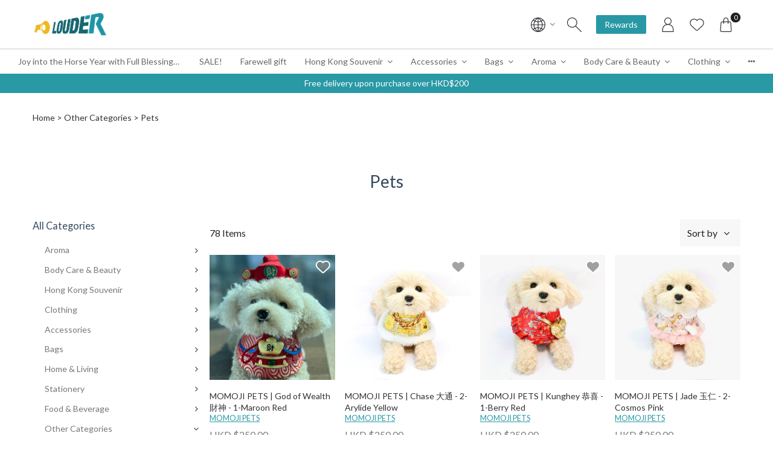

--- FILE ---
content_type: text/html; charset=UTF-8
request_url: https://www.louder.hk/categories/64/Pets?lang=en-HK
body_size: 50027
content:
<!DOCTYPE html>
<html lang="en">
<head>
    <meta charset="utf-8">
    <title> Pets - LOUDER </title>
    <meta http-equiv="X-UA-Compatible" content="IE=edge">
    <meta http-equiv="Content-Language" content="en">
    <meta name="viewport" content="width=device-width, initial-scale=1">
    <!-- For Google -->
    <meta name="description" content="LOUDER 支持本地原創設計及手工藝品，雲集過百個香港品牌，提供一個O2O (Online-to-Offline) 綜合零售平台，開設網店和實體店，集合多個香港原創品牌，供本地品牌愛好者搜尋及選購特色產品，希望藉此支持香港創意產業的發展，帶動本地品牌在市場上發光發亮，#MakeHKBrandsLOUDER！" />
    <meta name="keywords" content="本地原創,手工藝品,香港品牌,本地品牌" />

    <meta name="author" content="LOUDER" >
    <meta name="copyright" content="© 2026 StoreBerry. All Right Reserved." />
    <meta name="application-name" content="StoreBerry" />

    <!-- For Facebook -->
    <meta property="og:title" content="LOUDER" />
    <meta property="og:type" content="article" />
    <meta property="og:image" content="https://louderhk.s3.ap-east-1.amazonaws.com/shops/q001/logo/lVPJsyjnNZIa441KAM6BUFMxPsWZJcBo.png" />
    <meta property="og:url" content="https://www.louder.hk" />
    <meta property="og:description" content="LOUDER 支持本地原創設計及手工藝品，雲集過百個香港品牌，提供一個O2O (Online-to-Offline) 綜合零售平台，開設網店和實體店，集合多個香港原創品牌，供本地品牌愛好者搜尋及選購特色產品，希望藉此支持香港創意產業的發展，帶動本地品牌在市場上發光發亮，#MakeHKBrandsLOUDER！" />

            <link rel="alternate" hreflang="en" href="https://www.louder.hk/categories/64/Pets?lang=en-HK" />
        <link rel="alternate" hreflang="zh-Hant" href="https://www.louder.hk/categories/64/Pets?lang=zh-HK" />
        <link rel="alternate" hreflang="x-default" href="https://www.louder.hk/categories/64/Pets" />
    
    

    <script src="https://www.louder.hk/js/encrypt.js" type="text/javascript"></script>
    <meta name="csrf-token" content="2128HbSznVHxe4hcq7QwU40q8iNQISdqtH6CghE9">
    <link rel="preconnect" href="https://fonts.gstatic.com">
    <link rel="stylesheet" href="https://www.louder.hk/css/purecss060/pure-min.css" type="text/css">
    <!--[if gt IE 8]><!-->
    <link rel="stylesheet" href="https://www.louder.hk/css/purecss060/grids-responsive-min.css" type="text/css">
    <!--<![endif]-->
        <link href="https://www.louder.hk/css/alertify/alertify.min.css" rel="stylesheet" >
    <link href="https://www.louder.hk/css/alertify/themes/default.min.css" rel="stylesheet">
    <link rel="stylesheet" href="https://www.louder.hk/css/font-awesome.min.css"  type="text/css">
    <link href="https://fonts.googleapis.com/css?family=Poppins:100,200,300,400,500" rel="stylesheet">
<link rel="stylesheet" href="/css/styles.css?id=404d1db42b65e02e9efe" type="text/css" media="screen" charset="utf-8">
<!-- <link rel="stylesheet" href="https://www.louder.hk/css/mediaquery.min.css" type="text/css" media="screen" charset="utf-8"> -->
			<link rel="icon" sizes="256x256" href="https://louderhk.s3.ap-east-1.amazonaws.com/shops/q001/favicon/JH4VGeSD53T2OGCq3nATKcHMYR65zHkp.ico">
	
    <link rel="stylesheet" href="/css/page/collection-styleone.min.css?id=d41d8cd98f00b204e980"  type="text/css">
<link rel="stylesheet" href="/css/element/fn-dropdown.min.css?id=447d7eb787ad6fdb9858">
<link rel="stylesheet" href="https://www.louder.hk/plugins/splide/css/splide.min.css"  type="text/css">

        <script src="https://www.louder.hk/js/lib/vue.min.js?v=2.6.11" type="text/javascript"></script>
    
    <!-- Facebook Domain Verification -->
<meta name="facebook-domain-verification" content="497nj3ouainvtjh5bc84l9q1moveh7" />
<!-- End Facebook Domain Verification -->


    <!-- Facebook Pixel Code -->
<script>
  !function(f,b,e,v,n,t,s)
  {if(f.fbq)return;n=f.fbq=function(){n.callMethod?
  n.callMethod.apply(n,arguments):n.queue.push(arguments)};
  if(!f._fbq)f._fbq=n;n.push=n;n.loaded=!0;n.version='2.0';
  n.queue=[];t=b.createElement(e);t.async=!0;
  t.src=v;s=b.getElementsByTagName(e)[0];
  s.parentNode.insertBefore(t,s)}(window, document,'script',
  'https://connect.facebook.net/en_US/fbevents.js');
  fbq('init', '1332222787575986');
  fbq('track', 'PageView');
</script>
<!-- End Facebook Pixel Code -->



<!-- Google Analytics -->
<script async src="https://www.googletagmanager.com/gtag/js?id=G-QWV6CJEEB4"></script>
<script>
  window.dataLayer = window.dataLayer || [];
  function gtag(){dataLayer.push(arguments);}
  gtag('js', new Date());
  gtag('config', 'G-QWV6CJEEB4');
</script>
<!-- End Google Analytics -->



<!-- Google Tag Manager -->
<script>(function(w,d,s,l,i){w[l]=w[l]||[];w[l].push({'gtm.start':
new Date().getTime(),event:'gtm.js'});var f=d.getElementsByTagName(s)[0],
j=d.createElement(s),dl=l!='dataLayer'?'&l='+l:'';j.async=true;j.src=
'https://www.googletagmanager.com/gtm.js?id='+i+dl;f.parentNode.insertBefore(j,f);
})(window,document,'script','dataLayer','GTM-NVGJ4G5');</script>
<!-- End Google Tag Manager -->

        <script>
var sb_tracking = {
    select_item : function(itemList_name, item) {
        var _item = {};
        _item["name"] = _item["item_name"] = item["name"];
        _item["price"] = Number((item["min_price"] != undefined) ? item["min_price"] : item["price"]);
        _item["currency"] = "HKD";
        _item["item_list_name"] = itemList_name;
        if (_item["item_name"] != undefined && _item["item_name"] != "" && _item["price"] != undefined) {
            window.sb_tracking._track("select_item", {
            "item_list_name" : itemList_name,
            "items" : [_item]
            });
        }
    },
    view_item_list : function(itemList_name, itemList) {
        var t = [];
        for (var i = 0; i < itemList.length; i++) {
            var item = {};
            item["name"] = item["item_name"] = itemList[i]["name"];
            item["currency"] = "HKD";
            item["price"] = Number((itemList[i]["min_price"] != undefined) ? itemList[i]["min_price"] : itemList[i]["price"]);
            item["item_list_name"] = itemList_name;
            t.push(item);
        }
        window.sb_tracking._track("view_item_list", {
            "item_list_name" : itemList_name,
            "items" : t
        });
    },
    view_item : function(item, selected_variant) {
        var _item = {};
        _item["name"] = _item["item_name"] = item["name"];
        if (selected_variant != undefined) {
            _item["price"] = Number(selected_variant["price"]);
            _item["variant"] = _item["item_variant"] = selected_variant["name"];
            if (selected_variant["sku"] != undefined && selected_variant["sku"] != "") {
                _item["id"] = _item["sku"] = selected_variant["sku"];
            } else {
                _item["id"] = selected_variant["id"];
            }
        } else {
            _item["price"] = Number(item["min_price"]);
        }
        if (item["sku"] != undefined && item["sku"] != "") {
            _item["id"] = _item["sku"] = item["sku"];
        } else if (item["variant_id"] != undefined) {
            _item["id"] = item["variant_id"];
        }
        _item["currency"] = "HKD";
        if (_item['item_name'] != undefined && _item['item_name'] != "" && _item["price"] != undefined) {
            window.sb_tracking._track("view_item", {
                "currency" : "HKD",
                "value" : _item["price"],
                "items" : [_item]
            });
        }
    },
    view_cart : function(cart) {
        sb_tracking._track_cart("view_cart", cart);
    },
    begin_checkout : function(cart) {
        sb_tracking._track_cart("begin_checkout", cart);
    },
    purchase : function(cart) {
        sb_tracking._track_cart("purchase", cart);
    },
    add_to_cart : function(item, selected_variant, quantity) {
        console.log("sb_tracking.add_to_cart: ", item, selected_variant);
        var _item = {};
        _item["name"] = _item["item_name"] = item["name"];
        if (selected_variant != undefined) {
            _item["price"] = Number(selected_variant["price"]);
            _item["variant"] = _item["item_variant"] = selected_variant["name"];
            if (selected_variant["sku"] != undefined && selected_variant["sku"] != "") {
                _item["id"] = _item["sku"] = selected_variant["sku"];
            } else {
                _item["id"] = selected_variant["id"];
            }
            
        } else {
            _item["price"] = Number((item["min_price"] != undefined) ? item["min_price"] : item["price"]);
        }
        if (item["sku"] != undefined && item["sku"] != "") {
            _item["id"] = _item["sku"] = item["sku"];
        } else if (item["variant_id"] != undefined) {
            _item["id"] = item["variant_id"];
        }
        _item["currency"] = "HKD";
        _item["quantity"] =  Number((quantity == undefined) ? item["qty"] : quantity);

        if (_item['item_name'] != undefined && _item['item_name'] != "" && _item["price"] != undefined && _item["quantity"] != undefined) {
            window.sb_tracking._track("add_to_cart", {
                "currency": "HKD",
                "value": _item["price"] * _item["quantity"],
                "items": [_item]
            });
        }
    },
    remove_from_cart : function(item, qty) {
        var _item = {};
        _item["name"] = _item["item_name"] = item["name"];
        _item["currency"] = "HKD";
        _item["price"] = Number((item["total_price"] != undefined) ? item["total_price"] : item["total_net_price"]);
        if (item["discount"] != undefined) {
            _item["discount"] = Number(item["discount"]);
        }
        if (item["variant"] != undefined && item["variant"]["name"] != undefined && item["variant"]["name"] != "") {
            _item["variant"] = _item["item_variant"] = item["variant"]["name"];
        } else if (item["variant_name"] != undefined && item["variant_name"] != "") {
            _item["variant"] = _item["item_variant"] = item["variant_name"];
        }
        _item["quantity"] = Number((qty == undefined) ? item["qty"] : qty);
        if (item["sku"] != undefined && item["sku"] != "") {
            _item["id"] = _item["sku"] = item["sku"];
        } else {
            _item["id"] = item['variant_id'];
        }

        window.sb_tracking._track("remove_from_cart", {
            currency: "HKD",
            value: _item["price"] * _item["quantity"],
            items: [_item]
        });
    },
    _track_cart : function(track_action, cart) {
        var totalPropName = (track_action == "purchase") ? "total" : "subtotal";
        if (cart[totalPropName] != undefined) {
            var total = Number(cart[totalPropName]);
            var _itemList = [];
            if (cart["items"] != undefined) {
            for (var i = 0; i < cart["items"].length; i++) {
                var _item = {};
                var item = cart["items"][i];
                _item["name"] = _item["item_name"] = item["name"];
                _item["currency"] = "HKD";
                _item["price"] = Number(item["price"]);
                if (item["discount"] != undefined) {
                _item["discount"] = Number(item["discount"]);
                }
                if (item["variant"] != undefined && item["variant"]["name"] != undefined && item["variant"]["name"] != "") {
                    _item["variant"] = _item["item_variant"] = item["variant"]["name"];
                } else if (item["variant_name"] != undefined && item["variant_name"] != "") {
                    _item["variant"] = _item["item_variant"] = item["variant_name"];
                }
                _item["quantity"] = Number(item["qty"]);
                if (item["sku"] != undefined && item["sku"] != "") {
                    _item["id"] = _item["sku"] = item["sku"];
                } else {
                    _item["id"] = item['variant_id'];
                }
                _itemList.push(_item);
            }
            }
            var param = {};
            if (track_action == "purchase" && cart['order_id'] != undefined) param["transaction_id"] = cart['order_id'];
            param["value"] = total;
            param["amount"] = total;
            if (track_action == "purchase" && cart['tax_total_amount'] != undefined) param["tax"] = Number(cart['tax_total_amount']);
            if (track_action == "purchase" && cart['shipping_fee'] != undefined) param["shipping"] = Number(cart['shipping_fee']);
            param["currency"] = "HKD";
            if (track_action == "purchase" && cart['promotion_code'] != undefined) param["coupon"] = cart['promotion_code'];
            param["items"] = _itemList;

            window.sb_tracking._track(track_action, param);

        }
    },
    _track : function(eventName, params) {
        console.log("_track: ", eventName, params);
        // for GA4 on GTM
        if ("dataLayer" in window) {
            window.dataLayer.push({ ecommerce: null });
            var dataLayer_item = { ecommerce: params };
            if (eventName == "purchase") {
                dataLayer_item["ecommerce"]["purchase"] = {
                'actionField': {
                    'id': params["transaction_id"],
                    'revenue': params["value"],
                    'tax': params["tax"],
                    'shipping': params["shipping"],
                    'coupon': params["coupon"]
                },
                'products': params["items"]
                };
            }
            window.dataLayer.push(dataLayer_item);
        }
        // for GA4 gtag
        if ("gtag" in window) {
            window.gtag("event", eventName, params);
        }
        // omniChat tracking
        console.log("omnichatTracker:", ("omnichatTracker" in window));
        if ("omnichatTracker" in window) {
            var omni_eventName = eventName;
            if (omni_eventName == "begin_checkout") omni_eventName = "checkout";
            if (omni_eventName == "view_item") {
                omni_eventName = "view_product";
                params = params["items"][0];
            }
            if (
                omni_eventName == "view_product" || 
                omni_eventName == "add_to_cart" || 
                omni_eventName == "remove_from_cart" || 
                omni_eventName == "checkout" || 
                omni_eventName == "purchase"
            ) {
                console.log("omnichatTracker: ", omni_eventName, JSON.stringify(params));
                window.omnichatTracker.push([
                'event', omni_eventName, params
            ]);

            }
        }
    },
};
</script>

    <link href="https://fonts.googleapis.com/css?family=Lato|Lato" rel="stylesheet">



<script type="text/javascript">
document.addEventListener('DOMContentLoaded', function(){
    new Vue({
        data(){
            return {
                observer: null,
                styles: {
                    body: {
                        // site
                        // New

                        '--bs-theme-color':'#34495e',
                        '--bs-bg-color':'#ffffff',
                        '--bs-bg-content-color': '#ffffff',
                        '--bs-bg-login-block-color': '',
                        '--bs-line-color':'#dddddd',
                        '--bs-heading-font-family':'Lato, -apple-system, "PingFang TC","PingFang HK","PingFang SC", "\\5FAE\\8EDF\\6B63\\9ED1\\9AD4", Arial, sans-serif',
                        '--bs-heading-font-color':'#34495e',
                        '--bs-content-font-family':'Noto Sans TC, -apple-system, "PingFang TC","PingFang HK","PingFang SC", "\\5FAE\\8EDF\\6B63\\9ED1\\9AD4", Arial, sans-serif',
                        '--bs-content-font-color':'#313135',

                        '--bs-link-color':'#313135',
                        '--bs-link-hover-color':'#79797c',
                        // b i u

                        '--bs-primary-btn-color':'#2898A5',
                        '--bs-primary-btn-hover-color':'#EBB13B',
                        '--bs-primary-btn-text-color':'#ffffff',
                        '--bs-primary-btn-text-hover-color':'#ffffff',
                        '--bs-second-btn-color':'#999999',
                        '--bs-second-btn-hover-color':'#acacac',
                        '--bs-second-btn-text-color':'#ffffff',
                        '--bs-second-btn-text-hover-color':'#ffffff',

                        // header
                        '--bs-header-menu-trans-font-color' : '#313135',
                        '--bs-header-menu-trans-icon-color' : '#313135',
                        '--bs-header-bg-color' : '#ffffff',
                        '--bs-header-menu-font-color' : '#666666',
                        '--bs-header-menu-bg-color' : '#ffffff',
                        '--bs-header-menu-bg-hover-color': '#f0bb28',
                        '--bs-header-height' : '80px',

                        '--bs-header-menu-second-font-color' : '#666666',
                        '--bs-header-menu-second-bg-color' : '#ffffff',
                        '--bs-header-menu-second-bg-hover-color' : '#f7d36e',
                        '--bs-header-menu-ter-font-color' : '#666666',
                        '--bs-header-menu-ter-bg-color' : '#ffffff',
                        '--bs-header-menu-ter-bg-hover-color' : '#f7d36e',
                        '--bs-header-icon-color' : '#313135',


                        '--bs-pd-title-color' : '#34495e',
                        '--bs-pd-qty-btn-bg-color': '#d3d3d4',
                        '--bs-pd-qty-btn-bg-hover-color': '#313135',
                        '--bs-pd-qty-btn-color':'#313135',
                        '--bs-pd-qty-btn-hover-color':'#ffffff',
                        '--bs-pb-title-text-align' : 'left',
                        '--bs-pb-wrap-padding-size' : '0 8px',
                        '--bs-pb-content-padding-size':'0',
                        '--bs-negative-padding-size':'-8px',

                        '--bs-footer-bg-color': '#436A71',
                        '--bs-footer-line-color': '#ffffff',
                        '--bs-footer-title-color': '#ffffff',
                        '--bs-footer-text-color': '#ffffff',
                        '--bs-footer-link-color': '#ffffff',
                        '--bs-footer-link-hover-color': '#ffffff',
                        '--bs-footer-social-icon-bg-color': '#ffffff',
                        '--bs-footer-social-icon-color': '#436A71',
                        '--bs-footer-payment-icon-color': '#ffffff'

                    }
                },
                classes: {
                    body: {
                        'menu-transparent' : '1',
                        'card-wrapper' : '',
                    },
                    '#menu-bar': {
                        'transparent' : 0,
                    },
                    '#menulist':{
                        'animate-line' : '1',
                    },
                }
            }
        },
        created(){
            this.loadStyles();
            this.loadClasses();
            document.body.classList.remove('page-loading');
        },
        methods:{
            loadStyles(){
                var styles = this.styles;
                var styleElm = document.createElement("style");
                // var styleSheet = styleElm.sheet;
                for(var i=0; i<Object.keys(styles).length; i++){
                    var propStr = '';
                    var selector = Object.keys(styles)[i];
                    var selector_styles = styles[Object.keys(styles)[i]];
                    for(var style_i=0; style_i<Object.keys(selector_styles).length; style_i++){
                        var selector_style = Object.keys(selector_styles)[style_i];
                        var selector_style_value = selector_styles[Object.keys(selector_styles)[style_i]];
                        if(selector_style_value){
                            propStr += selector_style +': ' + selector_style_value + ';'
                        }
                    }
                    styleElm.innerHTML+=(selector + '{' + propStr + '}');
                }
                document.head.appendChild(styleElm);
            },
            loadClasses(){
                var classes = this.classes;
                for(var i=0; i<Object.keys(classes).length; i++){
                    var selector = Object.keys(classes)[i];
                    var selector_classes = classes[Object.keys(classes)[i]];
                    var elms = document.querySelectorAll(selector);
                    for(var elm_i=0; elm_i<elms.length; elm_i++){
                        if(elms[elm_i] && elms[elm_i].classList){
                            for(var class_i=0; class_i<Object.keys(selector_classes).length; class_i++){
                                var selector_class = Object.keys(selector_classes)[class_i];
                                var selector_class_enable = selector_classes[Object.keys(selector_classes)[class_i]];
                                if(selector_class_enable == 1){
                                    elms[elm_i].classList.add(selector_class);
                                }
                            }
                        }
                    }
                }
            }
        }
    })
})
</script>

<style type="text/css">
        .content-inner, .content-wrapper, .content-wrapper .content-inner,
    #login-page .content-wrapper, #login-page .content-wrapper .content-inner{
        /* background: #ffffff; */
    }
            .content-wrapper .content-inner .cart-order .block-zone,
    .content-wrapper .content-inner #my-account-menu .menu-content .personal_detail,
    .content-wrapper .content-inner #my-account-menu .menu-content .menu_detail ul{
        /* background: #ffffff; */
    }
        /*     .border-top-grey1,
    .border-mini-top-grey1,

    .module_zone .zone_title .title:after,
    .module_zone .zone_title .title:before{
        border-color: #dddddd !important;
    }
             */
        h1, h2, h3, h4, h5, h6{
        font-family: Lato,\5FAE\8EDF\6B63\9ED1\9AD4, 'PingFang TC','PingFang HK','PingFang SC',Open Sans,\9ED1\4F53,sans-serif;
    }
                    h1, h2, h3, h4, h5, h6,
    h1 > span,
    h1.product-name,
    .content-wrapper .content-inner .cart-order .block-zone .block-content .block-header h2.title,
    .content-wrapper .content-inner .cart-order .block-zone .block-content .block-header h1.title,
    .content-wrapper .content-inner .cart-order .block-zone .block-content.order-info .block-header h2.title{
        /* color: #34495e; */
    }
            body, .content-inner, .content-wrapper, .pure-g [class*=pure-u]{
        font-family: Lato,\5FAE\8EDF\6B63\9ED1\9AD4, 'PingFang TC','PingFang HK','PingFang SC',Open Sans,\9ED1\4F53,sans-serif;
    }
                        .content-inner, .content-wrapper,
    .content-inner label, .content-wrapper label{
        /* color: #313135; */
    }
            .content-inner a:not(.kbtn):not(.pure-button):not(.normal-button),
    .content-wrapper a:not(.kbtn):not(.pure-button):not(.normal-button){
        /* color: #313135; */
    }
            .content-inner a:not(.kbtn):not(.pure-button):not(.normal-button):hover,
    .content-wrapper a:not(.kbtn):not(.pure-button):not(.normal-button):hover{
        /* color: #79797c; */
    }
                    .pure-button,
    #product_detail_block #product_detail_content .add-to-cart,
    .list-horizontal-section .content-row .item .button a,
    .list-vertical-section .content-row .item .button a,
    .kbtn.continue-shop{
        background: #2898A5;
    }
    .border-left-orange1{
        box-shadow: inset 5px 0 0 0 #2898A5;
    }
    #samll_shopping_cart .product_img_row .mini-promotion-name{
        border-color: #2898A5 !important;
    }
    .border-mini-left-orange1{
        /*box-shadow: inset 5px 0 0 0 #2898A5;*/
    }
            .pure-button:hover,
    #product_detail_block #product_detail_content .add-to-cart:hover,
    .list-horizontal-section .content-row .item .button a:hover,
    .list-vertical-section .content-row .item .button a:hover,
    .kbtn.continue-shop:hover{
        background: #EBB13B;
    }
            .pure-button,
    #product_detail_block #product_detail_content .add-to-cart,
    .list-horizontal-section .content-row .item .button a,
    .list-vertical-section .content-row .item .button a,
    .kbtn.continue-shop{
        color: #ffffff;
    }
            .pure-button:hover,
    #product_detail_block #product_detail_content .add-to-cart:hover,
    .list-horizontal-section .content-row .item .button a:hover,
    .list-vertical-section .content-row .item .button a:hover,
    .kbtn.continue-shop:hover{
        color: #ffffff;
    }
            .pure-button.secondary-button{
        /* background: #999999; */
    }
            .pure-button.secondary-button:hover{
        /* background: #acacac; */
    }
            .pure-button.secondary-button{
        /* color: #ffffff; */
    }
            .pure-button.secondary-button:hover{
        /* color: #ffffff; */
    }
    </style>

    
        
</head>

<body id="" class="clearfix page-loading theme-1 ">
    <!-- Facebook Pixel Code -->
<noscript><img height="1" width="1" style="display:none"
  src="https://www.facebook.com/tr?id=1332222787575986&ev=PageView&noscript=1"
/></noscript>
<!-- End Facebook Pixel Code -->



<!-- Google Tag Manager (noscript) -->
<noscript><iframe src="https://www.googletagmanager.com/ns.html?id=GTM-NVGJ4G5"
height="0" width="0" style="display:none;visibility:hidden"></iframe></noscript>
<!-- End Google Tag Manager (noscript) -->

    <!-- Scroll to top button -->
    <a href="#" class="scrollToTop"><i class="fa fa-arrow-up fa-2x"></i></a>

    <div class="layout_containner clearfix">
        <nav id="slide-menu" class="slide-menu">
    <div class="slide-menu-bg close"></div>
    <div class="close-button">
        <a class="home" title="Home" href="https://www.louder.hk">Home</a>
        <div class="close" title="Close">
            <span class="uppercase">Close</span>
            <i class="fa fa-times" aria-hidden="true"></i>
        </div>
    </div>
    <div class="slide-menu-inner">
        <div id="mobile-menu-search" class="search-block ">
    <a href="javascript:void(0)" class="pure-menu-link open_search">
        <div class="menu_icon"  title="Search">
            <svg viewBox="0 0 100 100" style="enable-background:new 0 0 100 100;">
                <path d="M99.27,95.73L61.45,57.91C66.77,51.77,70,43.77,70,35C70,15.67,54.33,0,35,0C15.67,0,0,15.67,0,35s15.67,35,35,35
                    c8.77,0,16.77-3.23,22.91-8.55l37.82,37.82c0.49,0.49,1.13,0.73,1.77,0.73s1.28-0.24,1.77-0.73
                    C100.24,98.29,100.24,96.71,99.27,95.73z M5,35C5,18.46,18.46,5,35,5s30,13.46,30,30S51.54,65,35,65S5,51.54,5,35z"/>
            </svg>
        </div>
    </a>
    <div class="drop_search">
        <form class="search-form " method="get" action="https://www.louder.hk/product/search">
            <div class="search-field">
                <input type="text" name="q" class="pure-u-24-24" placeholder="Search for products">
                <label class="search-button">
                    <input class="submit-input" type="submit" value="Search">

                    <div class="menu_icon"  title="Search">
                        <svg viewBox="0 0 100 100" style="enable-background:new 0 0 100 100;">
                            <path d="M99.27,95.73L61.45,57.91C66.77,51.77,70,43.77,70,35C70,15.67,54.33,0,35,0C15.67,0,0,15.67,0,35s15.67,35,35,35
                                c8.77,0,16.77-3.23,22.91-8.55l37.82,37.82c0.49,0.49,1.13,0.73,1.77,0.73s1.28-0.24,1.77-0.73
                                C100.24,98.29,100.24,96.71,99.27,95.73z M5,35C5,18.46,18.46,5,35,5s30,13.46,30,30S51.54,65,35,65S5,51.54,5,35z"/>
                        </svg>
                    </div>
                </label>
            </div>
        </form>
    </div>
</div>
        <ul class="menu-items">
                                        <li class="menu-item menu-has-children ">
                                    <a class="menu-toggle"></a>

                                        <a href="https://www.louder.hk/categories/458/Joy-into-the-Horse-Year-with-Full-Blessings" title="Joy into the Horse Year with Full Blessings">Joy into the Horse Year with Full Blessings</a>
                    
                                        <ul class="menu-items">
                                                                            <li class="menu-item   ">
                                                                                    <a href="https://www.louder.hk/categories/459/Gallop-Ahead-with-Wonderful-Gifts" title="Gallop Ahead with Wonderful Gifts">Gallop Ahead with Wonderful Gifts</a>
                            
                                                    </li>
                                                                            <li class="menu-item   ">
                                                                                    <a href="https://www.louder.hk/categories/460/Full-House-Full-Joy" title="Full House Full Joy">Full House Full Joy</a>
                            
                                                    </li>
                                                                            <li class="menu-item   ">
                                                                                    <a href="https://www.louder.hk/categories/461/Saddle-Up-Your-Good-Fortune" title="Saddle Up Your Good Fortune">Saddle Up Your Good Fortune</a>
                            
                                                    </li>
                                                                            <li class="menu-item   ">
                                                                                    <a href="https://www.louder.hk/categories/463/Red-Packet" title="Red Packet">Red Packet</a>
                            
                                                    </li>
                                            </ul>
                    
                            </li>
                                        <li class="menu-item  ">
                                                        <a href="https://www.louder.hk/categories/376/SALE%21"  title="SALE!" target="_self">SALE!</a>
                                                </li>
                                        <li class="menu-item  ">
                                                        <a href="https://www.louder.hk/categories/382/Farewell-gift"  title="Farewell gift" target="_self">Farewell gift</a>
                                                </li>
                                        <li class="menu-item menu-has-children ">
                                    <a class="menu-toggle"></a>

                                        <a href="https://www.louder.hk/categories/308/Hong-Kong-Souvenir" title="Hong Kong Souvenir">Hong Kong Souvenir</a>
                    
                                        <ul class="menu-items">
                                                                            <li class="menu-item   ">
                                                                                    <a href="https://www.louder.hk/categories/394/Must-buy-Hong-Kong-Snacks-%26-Drinks" title="Must buy Hong Kong Snacks &amp; Drinks">Must buy Hong Kong Snacks &amp; Drinks</a>
                            
                                                    </li>
                                                                            <li class="menu-item   ">
                                                                                    <a href="https://www.louder.hk/categories/395/Must-buy-Hong-Kong-Souvenir" title="Must buy Hong Kong Souvenir">Must buy Hong Kong Souvenir</a>
                            
                                                    </li>
                                                                            <li class="menu-item   ">
                                                                                    <a href="https://www.louder.hk/categories/396/Magnet-and-Postcard" title="Magnet and Postcard">Magnet and Postcard</a>
                            
                                                    </li>
                                            </ul>
                    
                            </li>
                                        <li class="menu-item menu-has-children ">
                                    <a class="menu-toggle"></a>

                                        <a href="https://www.louder.hk/categories/286/Accessories" title="Accessories">Accessories</a>
                    
                                        <ul class="menu-items">
                                                                            <li class="menu-item  menu-has-children ">
                                                        <a class="menu-toggle"></a>
                                                                                    <a href="https://www.louder.hk/categories/317/Jewelry" title="Jewelry">Jewelry</a>
                            
                                                        <ul class="menu-items">
                                                                <li class="menu-item">
                                                                        <a href="https://www.louder.hk/categories/25/Bracelet">Bracelet</a>
                                                                    </li>
                                                                <li class="menu-item">
                                                                        <a href="https://www.louder.hk/categories/26/Earrings">Earrings</a>
                                                                    </li>
                                                                <li class="menu-item">
                                                                        <a href="https://www.louder.hk/categories/24/Necklace">Necklace</a>
                                                                    </li>
                                                                <li class="menu-item">
                                                                        <a href="https://www.louder.hk/categories/27/Ring">Ring</a>
                                                                    </li>
                                                            </ul>
                                                    </li>
                                                                            <li class="menu-item   ">
                                                                                    <a href="https://www.louder.hk/categories/37/Everyday-Carry" title="Everyday Carry">Everyday Carry</a>
                            
                                                    </li>
                                                                            <li class="menu-item   ">
                                                                                    <a href="https://www.louder.hk/categories/28/Hair-Accessories" title="Hair Accessories">Hair Accessories</a>
                            
                                                    </li>
                                                                            <li class="menu-item   ">
                                                                                    <a href="https://www.louder.hk/categories/35/Hat-%26-Cap" title="Hat &amp; Cap">Hat &amp; Cap</a>
                            
                                                    </li>
                                                                            <li class="menu-item   ">
                                                                                    <a href="https://www.louder.hk/categories/273/Keychain" title="Keychain">Keychain</a>
                            
                                                    </li>
                                                                            <li class="menu-item   ">
                                                                                    <a href="https://www.louder.hk/categories/7/Pins-%26-Patches" title="Pins &amp; Patches">Pins &amp; Patches</a>
                            
                                                    </li>
                                            </ul>
                    
                            </li>
                                        <li class="menu-item menu-has-children ">
                                    <a class="menu-toggle"></a>

                                        <a href="https://www.louder.hk/categories/29/Bags" title="Bags">Bags</a>
                    
                                        <ul class="menu-items">
                                                                            <li class="menu-item   ">
                                                                                    <a href="https://www.louder.hk/categories/32/Backpack" title="Backpack">Backpack</a>
                            
                                                    </li>
                                                                            <li class="menu-item   ">
                                                                                    <a href="https://www.louder.hk/categories/33/Coin-Purse-%26-Cardholder" title="Coin Purse &amp; Cardholder">Coin Purse &amp; Cardholder</a>
                            
                                                    </li>
                                                                            <li class="menu-item   ">
                                                                                    <a href="https://www.louder.hk/categories/31/Crossbody-Bag" title="Crossbody Bag">Crossbody Bag</a>
                            
                                                    </li>
                                                                            <li class="menu-item   ">
                                                                                    <a href="https://www.louder.hk/categories/75/Handbag" title="Handbag">Handbag</a>
                            
                                                    </li>
                                                                            <li class="menu-item   ">
                                                                                    <a href="https://www.louder.hk/categories/30/Tote-Bag" title="Tote Bag">Tote Bag</a>
                            
                                                    </li>
                                            </ul>
                    
                            </li>
                                        <li class="menu-item menu-has-children ">
                                    <a class="menu-toggle"></a>

                                        <a href="https://www.louder.hk/categories/9/Aroma" title="Aroma">Aroma</a>
                    
                                        <ul class="menu-items">
                                                                            <li class="menu-item   ">
                                                                                    <a href="https://www.louder.hk/categories/12/Candle" title="Candle">Candle</a>
                            
                                                    </li>
                                                                            <li class="menu-item   ">
                                                                                    <a href="https://www.louder.hk/categories/13/Diffuser-%26-Essential-Oil" title="Diffuser &amp; Essential Oil">Diffuser &amp; Essential Oil</a>
                            
                                                    </li>
                                                                            <li class="menu-item   ">
                                                                                    <a href="https://www.louder.hk/categories/14/Fragrance" title="Fragrance">Fragrance</a>
                            
                                                    </li>
                                            </ul>
                    
                            </li>
                                        <li class="menu-item menu-has-children ">
                                    <a class="menu-toggle"></a>

                                        <a href="https://www.louder.hk/categories/124/Body-Care-%26-Beauty" title="Body Care &amp; Beauty">Body Care &amp; Beauty</a>
                    
                                        <ul class="menu-items">
                                                                            <li class="menu-item   ">
                                                                                    <a href="https://www.louder.hk/categories/323/Bath-%26-Body-Wash" title="Bath &amp; Body Wash">Bath &amp; Body Wash</a>
                            
                                                    </li>
                                                                            <li class="menu-item   ">
                                                                                    <a href="https://www.louder.hk/categories/321/Body-Essential-Oil" title="Body Essential Oil">Body Essential Oil</a>
                            
                                                    </li>
                                                                            <li class="menu-item   ">
                                                                                    <a href="https://www.louder.hk/categories/320/Hair-Care" title="Hair Care">Hair Care</a>
                            
                                                    </li>
                                                                            <li class="menu-item   ">
                                                                                    <a href="https://www.louder.hk/categories/319/Handmade-Soap" title="Handmade Soap">Handmade Soap</a>
                            
                                                    </li>
                                                                            <li class="menu-item   ">
                                                                                    <a href="https://www.louder.hk/categories/11/Makeup" title="Makeup">Makeup</a>
                            
                                                    </li>
                                                                            <li class="menu-item   ">
                                                                                    <a href="https://www.louder.hk/categories/322/Personal-Hygiene" title="Personal Hygiene">Personal Hygiene</a>
                            
                                                    </li>
                                                                            <li class="menu-item   ">
                                                                                    <a href="https://www.louder.hk/categories/324/Skin-Care" title="Skin Care">Skin Care</a>
                            
                                                    </li>
                                            </ul>
                    
                            </li>
                                        <li class="menu-item menu-has-children ">
                                    <a class="menu-toggle"></a>

                                        <a href="https://www.louder.hk/categories/21/Clothing" title="Clothing">Clothing</a>
                    
                                        <ul class="menu-items">
                                                                            <li class="menu-item   ">
                                                                                    <a href="https://www.louder.hk/categories/22/T-Shirt" title="T-Shirt">T-Shirt</a>
                            
                                                    </li>
                                                                            <li class="menu-item   ">
                                                                                    <a href="https://www.louder.hk/categories/71/Long-Sleeved" title="Long Sleeved">Long Sleeved</a>
                            
                                                    </li>
                                                                            <li class="menu-item   ">
                                                                                    <a href="https://www.louder.hk/categories/36/Lingerie" title="Lingerie">Lingerie</a>
                            
                                                    </li>
                                                                            <li class="menu-item   ">
                                                                                    <a href="https://www.louder.hk/categories/34/Scarf-%26-Silk-Accessories" title="Scarf &amp; Silk Accessories">Scarf &amp; Silk Accessories</a>
                            
                                                    </li>
                                                                            <li class="menu-item   ">
                                                                                    <a href="https://www.louder.hk/categories/318/Socks" title="Socks">Socks</a>
                            
                                                    </li>
                                            </ul>
                    
                            </li>
                                        <li class="menu-item menu-has-children ">
                                    <a class="menu-toggle"></a>

                                        <a href="https://www.louder.hk/categories/15/Home-%26-Living" title="Home &amp; Living">Home &amp; Living</a>
                    
                                        <ul class="menu-items">
                                                                            <li class="menu-item   ">
                                                                                    <a href="https://www.louder.hk/categories/19/Bathroom" title="Bathroom">Bathroom</a>
                            
                                                    </li>
                                                                            <li class="menu-item   ">
                                                                                    <a href="https://www.louder.hk/categories/18/Bedroom" title="Bedroom">Bedroom</a>
                            
                                                    </li>
                                                                            <li class="menu-item   ">
                                                                                    <a href="https://www.louder.hk/categories/17/Dinning-Room-%26-Kitchen" title="Dinning Room &amp; Kitchen">Dinning Room &amp; Kitchen</a>
                            
                                                    </li>
                                                                            <li class="menu-item   ">
                                                                                    <a href="https://www.louder.hk/categories/305/Fitness-%26-Relax" title="Fitness &amp; Relax">Fitness &amp; Relax</a>
                            
                                                    </li>
                                                                            <li class="menu-item   ">
                                                                                    <a href="https://www.louder.hk/categories/16/Home-Decoration" title="Home Decoration">Home Decoration</a>
                            
                                                    </li>
                                                                            <li class="menu-item   ">
                                                                                    <a href="https://www.louder.hk/categories/20/Home-Office" title="Home Office">Home Office</a>
                            
                                                    </li>
                                                                            <li class="menu-item   ">
                                                                                    <a href="https://www.louder.hk/categories/8/Toys-%26-Games" title="Toys &amp; Games ">Toys &amp; Games </a>
                            
                                                    </li>
                                            </ul>
                    
                            </li>
                                        <li class="menu-item menu-has-children ">
                                    <a class="menu-toggle"></a>

                                        <a href="https://www.louder.hk/categories/2/Stationery" title="Stationery">Stationery</a>
                    
                                        <ul class="menu-items">
                                                                            <li class="menu-item  menu-has-children ">
                                                        <a class="menu-toggle"></a>
                                                                                    <a href="https://www.louder.hk/categories/3/Greeting-Card-%26-Postcard" title="Greeting Card &amp; Postcard">Greeting Card &amp; Postcard</a>
                            
                                                        <ul class="menu-items">
                                                                <li class="menu-item">
                                                                        <a href="https://www.louder.hk/categories/244/Birthday-Card">Birthday Card</a>
                                                                    </li>
                                                                <li class="menu-item">
                                                                        <a href="https://www.louder.hk/categories/254/Encouragement-Card">Encouragement Card</a>
                                                                    </li>
                                                                <li class="menu-item">
                                                                        <a href="https://www.louder.hk/categories/252/For-Friends">For Friends</a>
                                                                    </li>
                                                                <li class="menu-item">
                                                                        <a href="https://www.louder.hk/categories/245/For-Lovers">For Lovers</a>
                                                                    </li>
                                                                <li class="menu-item">
                                                                        <a href="https://www.louder.hk/categories/256/For-New-born">For New born</a>
                                                                    </li>
                                                                <li class="menu-item">
                                                                        <a href="https://www.louder.hk/categories/246/For-Parents">For Parents</a>
                                                                    </li>
                                                                <li class="menu-item">
                                                                        <a href="https://www.louder.hk/categories/258/Graduation-Card">Graduation Card</a>
                                                                    </li>
                                                                <li class="menu-item">
                                                                        <a href="https://www.louder.hk/categories/251/Hong-Kong-Featured-Card">Hong Kong Featured Card</a>
                                                                    </li>
                                                                <li class="menu-item">
                                                                        <a href="https://www.louder.hk/categories/249/Thank-You-Card">Thank You Card</a>
                                                                    </li>
                                                                <li class="menu-item">
                                                                        <a href="https://www.louder.hk/categories/250/Wedding-Card">Wedding Card</a>
                                                                    </li>
                                                            </ul>
                                                    </li>
                                                                            <li class="menu-item   ">
                                                                                    <a href="https://www.louder.hk/categories/285/Folder" title="Folder">Folder</a>
                            
                                                    </li>
                                                                            <li class="menu-item   ">
                                                                                    <a href="https://www.louder.hk/categories/272/Magnet" title="Magnet">Magnet</a>
                            
                                                    </li>
                                                                            <li class="menu-item   ">
                                                                                    <a href="https://www.louder.hk/categories/4/Paper-Product" title="Paper Product">Paper Product</a>
                            
                                                    </li>
                                                                            <li class="menu-item   ">
                                                                                    <a href="https://www.louder.hk/categories/6/Tape-%26-Sticker" title="Tape &amp; Sticker">Tape &amp; Sticker</a>
                            
                                                    </li>
                                            </ul>
                    
                            </li>
                                        <li class="menu-item menu-has-children ">
                                    <a class="menu-toggle"></a>

                                        <a href="https://www.louder.hk/categories/54/Food-%26-Beverage" title="Food &amp; Beverage">Food &amp; Beverage</a>
                    
                                        <ul class="menu-items">
                                                                            <li class="menu-item  menu-has-children ">
                                                        <a class="menu-toggle"></a>
                                                                                    <a href="https://www.louder.hk/categories/310/Local-Beverage" title="Local Beverage">Local Beverage</a>
                            
                                                        <ul class="menu-items">
                                                                <li class="menu-item">
                                                                        <a href="https://www.louder.hk/categories/229/Alcoholic">Alcoholic</a>
                                                                    </li>
                                                                <li class="menu-item">
                                                                        <a href="https://www.louder.hk/categories/238/Coffee">Coffee</a>
                                                                    </li>
                                                                <li class="menu-item">
                                                                        <a href="https://www.louder.hk/categories/230/Soft-Drinks">Soft Drinks</a>
                                                                    </li>
                                                                <li class="menu-item">
                                                                        <a href="https://www.louder.hk/categories/228/Tea">Tea</a>
                                                                    </li>
                                                            </ul>
                                                    </li>
                                                                            <li class="menu-item  menu-has-children ">
                                                        <a class="menu-toggle"></a>
                                                                                    <a href="https://www.louder.hk/categories/309/Local-Food" title="Local Food">Local Food</a>
                            
                                                        <ul class="menu-items">
                                                                <li class="menu-item">
                                                                        <a href="https://www.louder.hk/categories/236/%2A-Gift-Set-%2A">* Gift Set *</a>
                                                                    </li>
                                                                <li class="menu-item">
                                                                        <a href="https://www.louder.hk/categories/240/Biscuits">Biscuits</a>
                                                                    </li>
                                                                <li class="menu-item">
                                                                        <a href="https://www.louder.hk/categories/311/Sweets">Sweets</a>
                                                                    </li>
                                                                <li class="menu-item">
                                                                        <a href="https://www.louder.hk/categories/239/Chocolate">Chocolate</a>
                                                                    </li>
                                                                <li class="menu-item">
                                                                        <a href="https://www.louder.hk/categories/233/Dried-Fruit-%26-Snack">Dried Fruit &amp; Snack</a>
                                                                    </li>
                                                                <li class="menu-item">
                                                                        <a href="https://www.louder.hk/categories/235/Noodles-%26-Porridge">Noodles &amp; Porridge</a>
                                                                    </li>
                                                                <li class="menu-item">
                                                                        <a href="https://www.louder.hk/categories/231/Sauce-%26-Seasoning">Sauce &amp; Seasoning</a>
                                                                    </li>
                                                            </ul>
                                                    </li>
                                            </ul>
                    
                            </li>
                                        <li class="menu-item menu-has-children ">
                                    <a class="menu-toggle"></a>

                                        <a href="https://www.louder.hk/categories/307/Other-Categories" title="Other Categories">Other Categories</a>
                    
                                        <ul class="menu-items">
                                                                            <li class="menu-item  menu-has-children ">
                                                        <a class="menu-toggle"></a>
                                                                                    <a href="https://www.louder.hk/categories/278/Electronic-%26-Accessories" title="Electronic &amp; Accessories">Electronic &amp; Accessories</a>
                            
                                                        <ul class="menu-items">
                                                                <li class="menu-item">
                                                                        <a href="https://www.louder.hk/categories/56/Audio">Audio</a>
                                                                    </li>
                                                                <li class="menu-item">
                                                                        <a href="https://www.louder.hk/categories/287/Charger-%26-Adapter">Charger &amp; Adapter</a>
                                                                    </li>
                                                                <li class="menu-item">
                                                                        <a href="https://www.louder.hk/categories/281/Laptop-%26-Tablet-Case">Laptop &amp; Tablet Case</a>
                                                                    </li>
                                                                <li class="menu-item">
                                                                        <a href="https://www.louder.hk/categories/279/Phone-Case">Phone Case</a>
                                                                    </li>
                                                                <li class="menu-item">
                                                                        <a href="https://www.louder.hk/categories/283/Phone-Strap-%26-Pouch">Phone Strap &amp; Pouch</a>
                                                                    </li>
                                                                <li class="menu-item">
                                                                        <a href="https://www.louder.hk/categories/282/Smart-Watch-Band">Smart Watch Band</a>
                                                                    </li>
                                                                <li class="menu-item">
                                                                        <a href="https://www.louder.hk/categories/57/Small-Appliances">Small Appliances</a>
                                                                    </li>
                                                            </ul>
                                                    </li>
                                                                            <li class="menu-item  menu-has-children ">
                                                        <a class="menu-toggle"></a>
                                                                                    <a href="https://www.louder.hk/categories/60/Kids" title="Kids">Kids</a>
                            
                                                        <ul class="menu-items">
                                                                <li class="menu-item">
                                                                        <a href="https://www.louder.hk/categories/63/DIY-Craft-Kit">DIY Craft Kit</a>
                                                                    </li>
                                                                <li class="menu-item">
                                                                        <a href="https://www.louder.hk/categories/61/Kids-Accessories">Kids Accessories</a>
                                                                    </li>
                                                                <li class="menu-item">
                                                                        <a href="https://www.louder.hk/categories/178/Kids-Clothing">Kids Clothing</a>
                                                                    </li>
                                                                <li class="menu-item">
                                                                        <a href="https://www.louder.hk/categories/62/Toy">Toy</a>
                                                                    </li>
                                                            </ul>
                                                    </li>
                                                                            <li class="menu-item  menu-has-children ">
                                                        <a class="menu-toggle"></a>
                                                                                    <a href="https://www.louder.hk/categories/64/Pets" title="Pets">Pets</a>
                            
                                                        <ul class="menu-items">
                                                                <li class="menu-item">
                                                                        <a href="https://www.louder.hk/categories/66/Leashes-%26-Harness">Leashes &amp; Harness</a>
                                                                    </li>
                                                                <li class="menu-item">
                                                                        <a href="https://www.louder.hk/categories/65/Pet-Accessories">Pet Accessories</a>
                                                                    </li>
                                                            </ul>
                                                    </li>
                                                                            <li class="menu-item  menu-has-children ">
                                                        <a class="menu-toggle"></a>
                                                                                    <a href="https://www.louder.hk/categories/120/Travel-%26-Outdoor" title="Travel &amp; Outdoor">Travel &amp; Outdoor</a>
                            
                                                        <ul class="menu-items">
                                                                <li class="menu-item">
                                                                        <a href="https://www.louder.hk/categories/58/Charger-%26-Adapter">Charger &amp; Adapter</a>
                                                                    </li>
                                                                <li class="menu-item">
                                                                        <a href="https://www.louder.hk/categories/128/Luggage">Luggage</a>
                                                                    </li>
                                                                <li class="menu-item">
                                                                        <a href="https://www.louder.hk/categories/277/Luggage-Sticker">Luggage Sticker</a>
                                                                    </li>
                                                                <li class="menu-item">
                                                                        <a href="https://www.louder.hk/categories/274/Luggage-Strap">Luggage Strap</a>
                                                                    </li>
                                                                <li class="menu-item">
                                                                        <a href="https://www.louder.hk/categories/275/Luggage-Tag">Luggage Tag</a>
                                                                    </li>
                                                                <li class="menu-item">
                                                                        <a href="https://www.louder.hk/categories/276/Passport-cover">Passport cover</a>
                                                                    </li>
                                                                <li class="menu-item">
                                                                        <a href="https://www.louder.hk/categories/306/Umbrella">Umbrella</a>
                                                                    </li>
                                                            </ul>
                                                    </li>
                                                                            <li class="menu-item  menu-has-children ">
                                                        <a class="menu-toggle"></a>
                                                                                    <a href="https://www.louder.hk/categories/70/%2ASustainable-Products%2A" title="*Sustainable Products*">*Sustainable Products*</a>
                            
                                                        <ul class="menu-items">
                                                                <li class="menu-item">
                                                                        <a href="https://www.louder.hk/categories/313/By-Social-Enterprises">By Social Enterprises</a>
                                                                    </li>
                                                                <li class="menu-item">
                                                                        <a href="https://www.louder.hk/categories/314/Organic">Organic</a>
                                                                    </li>
                                                                <li class="menu-item">
                                                                        <a href="https://www.louder.hk/categories/315/Reusable">Reusable</a>
                                                                    </li>
                                                                <li class="menu-item">
                                                                        <a href="https://www.louder.hk/categories/316/Upcycle">Upcycle</a>
                                                                    </li>
                                                            </ul>
                                                    </li>
                                                                            <li class="menu-item   ">
                                                        
                                                                    <a href="https://www.louder.hk/pages/%23MakeHKBrandsLOUDER%F0%9F%93%A3" title="All Local Brands">All Local Brands</a>
                                
                            
                                                    </li>
                                            </ul>
                    
                            </li>
                    </ul>
                <ul class="slide-submenu menu-items">
            <h3 class="title">Language</h3>
                            <li class="menu-item"><a href="https://www.louder.hk/lang/en-HK"  class="active" >Hong Kong - English</a></li>
                            <li class="menu-item"><a href="https://www.louder.hk/lang/zh-HK" >香港 - 繁體中文</a></li>
                    </ul>
                <ul class="slide-submenu menu-items">
            <h3 class="title">Account</h3>
                        <li class="menu-item">
                <a href="https://www.louder.hk/login">
                    Sign In                </a>
            </li>
                        <li class="menu-item menu-has-children ">
                <a href="https://www.louder.hk/page/custom/20/LOUDER_Rewards" title="Rewards">Rewards</a>
            </li>

        </ul>
    </div>
</nav>
        <div class="main_wrapper clearfix">
            <div class="header">
                <!-- headbar:-->
                                <!-- headbar End-->
                <!-- menu: -->
                <div id="menu-bar" class="pure-menu pure-menu-horizontal">
    <div class="container home-menu ">
        <div id="top-header">
            <div id="menu-bar-button">
                <a class="mobile-menu-trigger open"><span class="menu-bar"></span></a>
            </div>
            <style type="text/css">
    .reward-btn{
        display: block;
        height: 30.5px;
        margin-top: 25px;    
        border-radius: 4px;
    }
    
</style>
<div id="functional-tools" class="header-section functional-tools ">
    <div class="pure-menu pure-menu-horizontal">
        <ul class="pure-menu-list functional-items">
                        <li class="pure-menu-item button-lang">
                <div id="top_search_block" class="language-selector pure-menu-has-children ">
    <a href="javascript:void(0)" class="pure-menu-link pure-menu-item ">
        <div class="menu_icon" >
            <svg viewBox="0 0 100 100" style="enable-background:new 0 0 100 100;">
                <path d="M50,0C22.39,0,0,22.39,0,50c0,27.61,22.39,50,50,50s50-22.39,50-50C100,22.39,77.61,0,50,0z M47.63,26.96
                    c-5.39-0.21-10.62-1.33-15.66-3.34c5.2-7.9,11.6-13.43,15.56-16.4L47.63,26.96z M47.66,31.96l0.08,15.54h-24.1
                    c0.53-7.45,2.77-13.99,5.77-19.57C35.29,30.36,41.43,31.72,47.66,31.96z M47.76,52.5l0.08,15.28c-6.6,0.16-13.04,1.59-19.16,4.22
                    c-2.86-5.5-4.88-12-5.14-19.5H47.76z M47.87,72.78l0.1,20.26c-4.23-2.84-11.31-8.39-16.77-16.73
                    C36.51,74.11,42.08,72.93,47.87,72.78z M52.87,72.91c5.33,0.41,10.51,1.69,15.53,3.83c-5.12,7.81-11.49,13.22-15.43,16.11
                    L52.87,72.91z M52.84,67.89L52.76,52.5h23.68c-0.34,7.62-2.5,14.26-5.47,19.89C65.14,69.82,59.08,68.32,52.84,67.89z M52.74,47.5
                    l-0.08-15.61c6.06-0.37,12.05-1.82,17.83-4.3c3.11,5.67,5.43,12.32,5.92,19.91H52.74z M52.63,26.89l-0.1-19.62
                    c3.93,2.95,10.2,8.36,15.35,16.03C62.94,25.35,57.85,26.55,52.63,26.89z M58.92,5.89c7.95,1.61,15.15,5.32,20.99,10.52
                    c-2.41,1.79-4.87,3.35-7.37,4.68C68.21,14.46,63.07,9.37,58.92,5.89z M27.28,21.47c-2.57-1.34-5.1-2.92-7.56-4.74
                    c5.9-5.38,13.24-9.21,21.36-10.85C36.87,9.42,31.65,14.63,27.28,21.47z M24.79,25.77c-3.24,6.15-5.65,13.4-6.17,21.73H5.07
                    C5.64,37.12,9.75,27.68,16.2,20.34C18.97,22.42,21.84,24.23,24.79,25.77z M18.54,52.5c0.25,8.4,2.44,15.64,5.56,21.73
                    c-2.77,1.51-5.45,3.27-8.04,5.28C9.7,72.19,5.64,62.8,5.07,52.5H18.54z M26.58,78.54c4.37,6.88,9.76,12.01,14.22,15.51
                    c-8.08-1.69-15.37-5.55-21.23-10.94C21.84,81.36,24.18,79.84,26.58,78.54z M73.03,78.98c2.38,1.3,4.71,2.8,7,4.49
                    c-5.65,5.07-12.58,8.73-20.25,10.44C63.9,90.47,68.87,85.5,73.03,78.98z M75.53,74.65c3.24-6.22,5.58-13.61,5.91-22.15h13.48
                    c-0.58,10.48-4.76,20.02-11.33,27.39C80.97,77.9,78.28,76.15,75.53,74.65z M81.42,47.5c-0.47-8.49-2.97-15.87-6.34-22.12
                    c2.87-1.54,5.68-3.34,8.41-5.4c6.63,7.39,10.86,16.98,11.44,27.52H81.42z"/>
            </svg>
        </div>
    </a>
    <div class="pure-menu-children pure-menu-list ">
                    <div class="pure-menu-item pure-menu-allow-hover ">
                <a href="https://www.louder.hk/lang/en-HK"  class="active"  >Hong Kong - English</a>
            </div>
                    <div class="pure-menu-item pure-menu-allow-hover ">
                <a href="https://www.louder.hk/lang/zh-HK"  >香港 - 繁體中文</a>
            </div>
            </div>
</div>
            </li>
                        <li id="search_block_top" class="pure-menu-item button-search">
                <div id="top_search_block" class="search-block ">
    <a href="javascript:void(0)" class="pure-menu-link open_search">
        <div class="menu_icon"  title="Search">
            <svg viewBox="0 0 100 100" style="enable-background:new 0 0 100 100;">
                <path d="M99.27,95.73L61.45,57.91C66.77,51.77,70,43.77,70,35C70,15.67,54.33,0,35,0C15.67,0,0,15.67,0,35s15.67,35,35,35
                    c8.77,0,16.77-3.23,22.91-8.55l37.82,37.82c0.49,0.49,1.13,0.73,1.77,0.73s1.28-0.24,1.77-0.73
                    C100.24,98.29,100.24,96.71,99.27,95.73z M5,35C5,18.46,18.46,5,35,5s30,13.46,30,30S51.54,65,35,65S5,51.54,5,35z"/>
            </svg>
        </div>
    </a>
    <div class="drop_search">
        <form class="search-form " method="get" action="https://www.louder.hk/product/search">
            <div class="search-field">
                <input type="text" name="q" class="pure-u-24-24" placeholder="Search for products">
                <label class="search-button">
                    <input class="submit-input" type="submit" value="Search">

                    <div class="menu_icon"  title="Search">
                        <svg viewBox="0 0 100 100" style="enable-background:new 0 0 100 100;">
                            <path d="M99.27,95.73L61.45,57.91C66.77,51.77,70,43.77,70,35C70,15.67,54.33,0,35,0C15.67,0,0,15.67,0,35s15.67,35,35,35
                                c8.77,0,16.77-3.23,22.91-8.55l37.82,37.82c0.49,0.49,1.13,0.73,1.77,0.73s1.28-0.24,1.77-0.73
                                C100.24,98.29,100.24,96.71,99.27,95.73z M5,35C5,18.46,18.46,5,35,5s30,13.46,30,30S51.54,65,35,65S5,51.54,5,35z"/>
                        </svg>
                    </div>
                </label>
            </div>
        </form>
    </div>
</div>
            </li>
            <li id="search_block_top" class="pure-menu-item button-search">
                <a class="reward-btn" href="https://www.louder.hk/page/custom/20/LOUDER_Rewards"><button  type="button" class="pure-button fright pure-button-primary kbtn-grey login_but">Rewards</button></a>
                
            </li>
            <li class="pure-menu-item button-account">
                                <a href="https://www.louder.hk/login" class="pure-menu-link">
                    <div class="menu_icon"  title="Login">
                        <svg viewBox="0 0 100 100" style="enable-background:new 0 0 100 100;">
                            <path d="M61.51,47.19C69.53,43.02,75,34.65,75,25C75,11.19,63.81,0,50,0S25,11.19,25,25c0,9.65,5.47,18.02,13.49,22.19
                                C8.39,53.93,10,87.6,10,100h80C90,87.6,91.61,53.93,61.51,47.19z M30,25c0-11.03,8.97-20,20-20c11.03,0,20,8.97,20,20
                                c0,11.03-8.97,20-20,20C38.97,45,30,36.03,30,25z M14.99,95c0.04-10.19,0.9-25.91,10.39-35.46C31.02,53.87,39.3,51,50,51
                                s18.98,2.87,24.62,8.54C84.11,69.09,84.97,84.81,85.01,95H14.99z"/>
                        </svg>
                    </div>
                </a>
                            </li>
                        <li class="pure-menu-item my-wish-list">
                <a href="https://www.louder.hk/login" class="pure-menu-link">
                    <div class="menu_icon" title="My Wishlist">
                        <svg viewBox="0 0 100 100" style="enable-background:new 0 0 100 100;">
                            <path fill-rule="evenodd" clip-rule="evenodd" d="M25.0471 8.88067C34.0287 7.39661 43.1735 10.3047 49.6039 16.6798L50 17.0725L50.3961 16.6798C56.8265 10.3047 65.9713 7.39661 74.9529 8.88067C88.5247 11.1264 98.5 22.7744 98.5 36.4655V37.4987C98.5 45.5901 95.1173 53.3282 89.1424 58.8426L56.6755 88.893C54.8625 90.5706 52.4758 91.5 50 91.5C47.5242 91.5 45.1377 90.5708 43.3247 88.8932L10.8576 58.8426C10.857 58.8421 10.8565 58.8416 10.856 58.8411C4.88211 53.3268 1.5 45.5893 1.5 37.4987V36.4655C1.5 22.7744 11.4753 11.1264 25.0471 8.88067ZM25.8622 13.8138C14.6734 15.6655 6.5 25.2522 6.5 36.4655V37.4987C6.5 44.1932 9.29852 50.5997 14.2487 55.1683L14.2513 55.1707L46.7206 85.2233C46.7207 85.2234 46.7205 85.2232 46.7206 85.2233C47.6029 86.0395 48.7744 86.5 50 86.5C51.2257 86.5 52.397 86.0397 53.2793 85.2234C53.2793 85.2234 53.2792 85.2235 53.2793 85.2234L85.7513 55.1683C90.7015 50.5997 93.5 44.1932 93.5 37.4987V36.4655C93.5 25.2522 85.3266 15.6655 74.1377 13.8138M25.8622 13.8138C33.268 12.5903 40.7985 14.9908 46.0836 20.2305L50 24.1132L53.9164 20.2305C59.2015 14.9908 66.732 12.5903 74.1377 13.8138"/>
                        </svg>
                    </div>
                </a>
            </li>
                                    <li class="pure-menu-item button-cart" id="samll_shopping_cart" ref="parent">
                <a href="https://www.louder.hk/cart" class="pure-menu-link" ref="cart_link" v-on:click="openCart">
                    <span class="badge">
                        <div class="menu_icon" title="My Cart">
                            <svg viewBox="0 0 100 100" style="enable-background:new 0 0 100 100;">
                                <path d="M86,37c0-5.5-5.6-10-10-10h-8.5v-9.5C67.5,7.85,59.65,0,50,0S32.5,7.85,32.5,17.5V27H24c-4.4,0-10,4.5-10,10l-4,53
                                    c0,5.5,5.6,10,10,10h60c4.4,0,10-4.5,10-10L86,37z M37.5,17.5C37.5,10.61,43.11,5,50,5s12.5,5.61,12.5,12.5V27h-25V17.5z M80,95H20
                                    c-1.8,0-4.88-2.38-5-4.86l3.98-52.77C19,37.25,19,37.13,19,37c0-2.53,3.16-5,5-5h8.5v9.5c0,1.38,1.12,2.5,2.5,2.5s2.5-1.12,2.5-2.5
                                    V32h25v9.5c0,1.38,1.12,2.5,2.5,2.5s2.5-1.12,2.5-2.5V32H76c1.84,0,5,2.47,5,5c0,0.13,0,0.25,0.01,0.38L85,90.14
                                    C84.88,92.62,81.8,95,80,95z"/>
                            </svg>
                        </div>
                        <span id="cart_summary_count">0</span>
                    </span>
                </a>
                <div class="shopping_cart_preview" v-if="show_preview" v-cloak ref="preview">
                    <div class="top">
                        <div class="title">My Cart</div>
                        <div class="close" v-on:click="closeCart"><i class="fa fa-times"></i></div>
                    </div>
                    <template v-if="loading_cart">
                        <div class="loading">
                            <i class="fa fa-spinner fa-pulse fa-3x fa-fw"></i>
                        </div>
                    </template>
                    <template v-else>
                        <template v-if="cart.items && cart.items.length">
                           <div class="product-list">
                                <div v-show="removed_items" class="mini_removed_item">
                                    <a href="https://www.louder.hk/cart">
                                        <i class="fa fa-exclamation-triangle" aria-hidden="true"></i> Some items have been removed                                    </a>
                                </div>
                                <div v-for="(item, index) in cart.items" class="product_img_row single-row">
                                    <div v-if="((index==0||cart.items[index-1].promotion_group != item.promotion_group || cart.items[index-1].promotion_group==null))&&item.promotion_group!=null" class="mini-promotion-name">
                                        {{item.promotion_name}}
                                    </div>
                                    <div :class="{ 'border-mini-left-orange1' :  (item.promotion_group!=null) }">
                                        <div class="product_img">
                                            <a :href="item.full_product_link" @click="onSelectCartItem(item)">
                                                <img class="pure-img" :src="item.image" title="product image" @error="imgError(item);">
                                            </a>
                                        </div>
                                        <span class="remove fright">
                                            <a class="deleteItem" @click="removeCartItem(item)"><i class="fa fa-trash-o"></i></a>
                                        </span>
                                        <span class="product_detail">
                                                                                        <div class="product-field">
                                                <span class="cart-item-netprice">{{currency}} {{currency_sign}}{{ priceFormat(item.total_net_price)}}</span>
                                                <small v-if="item.has_discount" class="cart-item-price">{{currency}} {{currency_sign}}{{ priceFormat(item.price * item.qty)}}</small>
                                            </div>
                                                                                        <div class="product-field"><span class="cart-item-name">{{item.name}} <span v-if="item.variant_name != '' "> ({{item.variant_name}})</span></span></div>
                                            <div class="product-field"><span class="cart-item-qty">Qty: {{ item.qty }}</span></div>
                                        </span>
                                        <div class="clear-fix"></div>
                                    </div>
                                </div>
                            </div>
                                                        <div>
                                <div style="display: inline-block;float: left;padding-left: 10px">Sub-total:</div>
                                <div style="display: inline-block;float: right;padding-right: 10px">{{currency}} {{currency_sign}}{{ priceFormat(cart['subtotal']) }}</div>
                                <div style="clear: both;"></div>
                            </div>
                                                        <div class="bottom">
                                <a href="https://www.louder.hk/cart" @click="onCheckout()"><div>Checkout</div></a>
                            </div>
                        </template>
                        <template  v-else>
                            <div class="product-list">
                                <div v-show="removed_items" class="mini_removed_item">
                                    <a href="https://www.louder.hk/cart">
                                        <i class="fa fa-exclamation-triangle" aria-hidden="true"></i> Some items have been removed                                    </a>
                                </div>
                                You have no items in your cart !                            </div>
                        </template>
                    </template>
                </div>
            </li>
            
        </ul>
    </div>
</div>
            <div id="logo" class="sheader-section ">
        <a class="shop-logo" href="https://www.louder.hk" title="LOUDER">
        <img src="https://louderhk.s3.ap-east-1.amazonaws.com/shops/q001/logo/lVPJsyjnNZIa441KAM6BUFMxPsWZJcBo.png">
    </a>
    </div>

        </div>
    </div>
    <div class="clear-fix"></div>
    <div class="menulist-container">
        <div id="menulist" class="pure-menu-list-container fadeinout">
            <ul class="pure-menu-list">
                                                    <li class="menu-item pure-menu-item  pure-menu-allow-hover pure-menu-has-children ">
                    
                                                <a href="https://www.louder.hk/categories/458/Joy-into-the-Horse-Year-with-Full-Blessings" class="pure-menu-link">Joy into the Horse Year with Full Blessings</a>
                                                                        <ul class="pure-menu-children ">
                                                                                        <li class="menu-item pure-menu-item  ">
                                
                                                                <a href="https://www.louder.hk/categories/459/Gallop-Ahead-with-Wonderful-Gifts" class="pure-menu-link">Gallop Ahead with Wonderful Gifts</a>
                                
                                                            </li>
                                                                                        <li class="menu-item pure-menu-item  ">
                                
                                                                <a href="https://www.louder.hk/categories/460/Full-House-Full-Joy" class="pure-menu-link">Full House Full Joy</a>
                                
                                                            </li>
                                                                                        <li class="menu-item pure-menu-item  ">
                                
                                                                <a href="https://www.louder.hk/categories/461/Saddle-Up-Your-Good-Fortune" class="pure-menu-link">Saddle Up Your Good Fortune</a>
                                
                                                            </li>
                                                                                        <li class="menu-item pure-menu-item  ">
                                
                                                                <a href="https://www.louder.hk/categories/463/Red-Packet" class="pure-menu-link">Red Packet</a>
                                
                                                            </li>
                                                    </ul>
                                                            </li>
                                                    <li class="menu-item pure-menu-item  pure-menu-allow-hover  ">
                                                                    <a href="https://www.louder.hk/categories/376/SALE%21" class="pure-menu-link">SALE!</a>
                                                            </li>
                                                    <li class="menu-item pure-menu-item  pure-menu-allow-hover  ">
                                                                    <a href="https://www.louder.hk/categories/382/Farewell-gift" class="pure-menu-link">Farewell gift</a>
                                                            </li>
                                                    <li class="menu-item pure-menu-item  pure-menu-allow-hover pure-menu-has-children ">
                    
                                                <a href="https://www.louder.hk/categories/308/Hong-Kong-Souvenir" class="pure-menu-link">Hong Kong Souvenir</a>
                                                                        <ul class="pure-menu-children ">
                                                                                        <li class="menu-item pure-menu-item  ">
                                
                                                                <a href="https://www.louder.hk/categories/394/Must-buy-Hong-Kong-Snacks-%26-Drinks" class="pure-menu-link">Must buy Hong Kong Snacks &amp; Drinks</a>
                                
                                                            </li>
                                                                                        <li class="menu-item pure-menu-item  ">
                                
                                                                <a href="https://www.louder.hk/categories/395/Must-buy-Hong-Kong-Souvenir" class="pure-menu-link">Must buy Hong Kong Souvenir</a>
                                
                                                            </li>
                                                                                        <li class="menu-item pure-menu-item  ">
                                
                                                                <a href="https://www.louder.hk/categories/396/Magnet-and-Postcard" class="pure-menu-link">Magnet and Postcard</a>
                                
                                                            </li>
                                                    </ul>
                                                            </li>
                                                    <li class="menu-item pure-menu-item  pure-menu-allow-hover pure-menu-has-children ">
                    
                                                <a href="https://www.louder.hk/categories/286/Accessories" class="pure-menu-link">Accessories</a>
                                                                        <ul class="pure-menu-children ">
                                                                                        <li class="menu-item pure-menu-item  pure-menu-has-children">
                                                                <a class="menu-toggle"></a>
                                
                                                                <a href="https://www.louder.hk/categories/317/Jewelry" class="pure-menu-link">Jewelry</a>
                                
                                                                <ul class="pure-menu-children ">
                                                                        <li class="menu-item pure-menu-item">
                                                                                <a href="https://www.louder.hk/categories/25/Bracelet" class="pure-menu-link">Bracelet</a>
                                                                            </li>
                                                                        <li class="menu-item pure-menu-item">
                                                                                <a href="https://www.louder.hk/categories/26/Earrings" class="pure-menu-link">Earrings</a>
                                                                            </li>
                                                                        <li class="menu-item pure-menu-item">
                                                                                <a href="https://www.louder.hk/categories/24/Necklace" class="pure-menu-link">Necklace</a>
                                                                            </li>
                                                                        <li class="menu-item pure-menu-item">
                                                                                <a href="https://www.louder.hk/categories/27/Ring" class="pure-menu-link">Ring</a>
                                                                            </li>
                                                                    </ul>
                                                            </li>
                                                                                        <li class="menu-item pure-menu-item  ">
                                
                                                                <a href="https://www.louder.hk/categories/37/Everyday-Carry" class="pure-menu-link">Everyday Carry</a>
                                
                                                            </li>
                                                                                        <li class="menu-item pure-menu-item  ">
                                
                                                                <a href="https://www.louder.hk/categories/28/Hair-Accessories" class="pure-menu-link">Hair Accessories</a>
                                
                                                            </li>
                                                                                        <li class="menu-item pure-menu-item  ">
                                
                                                                <a href="https://www.louder.hk/categories/35/Hat-%26-Cap" class="pure-menu-link">Hat &amp; Cap</a>
                                
                                                            </li>
                                                                                        <li class="menu-item pure-menu-item  ">
                                
                                                                <a href="https://www.louder.hk/categories/273/Keychain" class="pure-menu-link">Keychain</a>
                                
                                                            </li>
                                                                                        <li class="menu-item pure-menu-item  ">
                                
                                                                <a href="https://www.louder.hk/categories/7/Pins-%26-Patches" class="pure-menu-link">Pins &amp; Patches</a>
                                
                                                            </li>
                                                    </ul>
                                                            </li>
                                                    <li class="menu-item pure-menu-item  pure-menu-allow-hover pure-menu-has-children ">
                    
                                                <a href="https://www.louder.hk/categories/29/Bags" class="pure-menu-link">Bags</a>
                                                                        <ul class="pure-menu-children ">
                                                                                        <li class="menu-item pure-menu-item  ">
                                
                                                                <a href="https://www.louder.hk/categories/32/Backpack" class="pure-menu-link">Backpack</a>
                                
                                                            </li>
                                                                                        <li class="menu-item pure-menu-item  ">
                                
                                                                <a href="https://www.louder.hk/categories/33/Coin-Purse-%26-Cardholder" class="pure-menu-link">Coin Purse &amp; Cardholder</a>
                                
                                                            </li>
                                                                                        <li class="menu-item pure-menu-item  ">
                                
                                                                <a href="https://www.louder.hk/categories/31/Crossbody-Bag" class="pure-menu-link">Crossbody Bag</a>
                                
                                                            </li>
                                                                                        <li class="menu-item pure-menu-item  ">
                                
                                                                <a href="https://www.louder.hk/categories/75/Handbag" class="pure-menu-link">Handbag</a>
                                
                                                            </li>
                                                                                        <li class="menu-item pure-menu-item  ">
                                
                                                                <a href="https://www.louder.hk/categories/30/Tote-Bag" class="pure-menu-link">Tote Bag</a>
                                
                                                            </li>
                                                    </ul>
                                                            </li>
                                                    <li class="menu-item pure-menu-item  pure-menu-allow-hover pure-menu-has-children ">
                    
                                                <a href="https://www.louder.hk/categories/9/Aroma" class="pure-menu-link">Aroma</a>
                                                                        <ul class="pure-menu-children ">
                                                                                        <li class="menu-item pure-menu-item  ">
                                
                                                                <a href="https://www.louder.hk/categories/12/Candle" class="pure-menu-link">Candle</a>
                                
                                                            </li>
                                                                                        <li class="menu-item pure-menu-item  ">
                                
                                                                <a href="https://www.louder.hk/categories/13/Diffuser-%26-Essential-Oil" class="pure-menu-link">Diffuser &amp; Essential Oil</a>
                                
                                                            </li>
                                                                                        <li class="menu-item pure-menu-item  ">
                                
                                                                <a href="https://www.louder.hk/categories/14/Fragrance" class="pure-menu-link">Fragrance</a>
                                
                                                            </li>
                                                    </ul>
                                                            </li>
                                                    <li class="menu-item pure-menu-item  pure-menu-allow-hover pure-menu-has-children ">
                    
                                                <a href="https://www.louder.hk/categories/124/Body-Care-%26-Beauty" class="pure-menu-link">Body Care &amp; Beauty</a>
                                                                        <ul class="pure-menu-children ">
                                                                                        <li class="menu-item pure-menu-item  ">
                                
                                                                <a href="https://www.louder.hk/categories/323/Bath-%26-Body-Wash" class="pure-menu-link">Bath &amp; Body Wash</a>
                                
                                                            </li>
                                                                                        <li class="menu-item pure-menu-item  ">
                                
                                                                <a href="https://www.louder.hk/categories/321/Body-Essential-Oil" class="pure-menu-link">Body Essential Oil</a>
                                
                                                            </li>
                                                                                        <li class="menu-item pure-menu-item  ">
                                
                                                                <a href="https://www.louder.hk/categories/320/Hair-Care" class="pure-menu-link">Hair Care</a>
                                
                                                            </li>
                                                                                        <li class="menu-item pure-menu-item  ">
                                
                                                                <a href="https://www.louder.hk/categories/319/Handmade-Soap" class="pure-menu-link">Handmade Soap</a>
                                
                                                            </li>
                                                                                        <li class="menu-item pure-menu-item  ">
                                
                                                                <a href="https://www.louder.hk/categories/11/Makeup" class="pure-menu-link">Makeup</a>
                                
                                                            </li>
                                                                                        <li class="menu-item pure-menu-item  ">
                                
                                                                <a href="https://www.louder.hk/categories/322/Personal-Hygiene" class="pure-menu-link">Personal Hygiene</a>
                                
                                                            </li>
                                                                                        <li class="menu-item pure-menu-item  ">
                                
                                                                <a href="https://www.louder.hk/categories/324/Skin-Care" class="pure-menu-link">Skin Care</a>
                                
                                                            </li>
                                                    </ul>
                                                            </li>
                                                    <li class="menu-item pure-menu-item  pure-menu-allow-hover pure-menu-has-children ">
                    
                                                <a href="https://www.louder.hk/categories/21/Clothing" class="pure-menu-link">Clothing</a>
                                                                        <ul class="pure-menu-children ">
                                                                                        <li class="menu-item pure-menu-item  ">
                                
                                                                <a href="https://www.louder.hk/categories/22/T-Shirt" class="pure-menu-link">T-Shirt</a>
                                
                                                            </li>
                                                                                        <li class="menu-item pure-menu-item  ">
                                
                                                                <a href="https://www.louder.hk/categories/71/Long-Sleeved" class="pure-menu-link">Long Sleeved</a>
                                
                                                            </li>
                                                                                        <li class="menu-item pure-menu-item  ">
                                
                                                                <a href="https://www.louder.hk/categories/36/Lingerie" class="pure-menu-link">Lingerie</a>
                                
                                                            </li>
                                                                                        <li class="menu-item pure-menu-item  ">
                                
                                                                <a href="https://www.louder.hk/categories/34/Scarf-%26-Silk-Accessories" class="pure-menu-link">Scarf &amp; Silk Accessories</a>
                                
                                                            </li>
                                                                                        <li class="menu-item pure-menu-item  ">
                                
                                                                <a href="https://www.louder.hk/categories/318/Socks" class="pure-menu-link">Socks</a>
                                
                                                            </li>
                                                    </ul>
                                                            </li>
                                                    <li class="menu-item pure-menu-item  pure-menu-allow-hover pure-menu-has-children ">
                    
                                                <a href="https://www.louder.hk/categories/15/Home-%26-Living" class="pure-menu-link">Home &amp; Living</a>
                                                                        <ul class="pure-menu-children ">
                                                                                        <li class="menu-item pure-menu-item  ">
                                
                                                                <a href="https://www.louder.hk/categories/19/Bathroom" class="pure-menu-link">Bathroom</a>
                                
                                                            </li>
                                                                                        <li class="menu-item pure-menu-item  ">
                                
                                                                <a href="https://www.louder.hk/categories/18/Bedroom" class="pure-menu-link">Bedroom</a>
                                
                                                            </li>
                                                                                        <li class="menu-item pure-menu-item  ">
                                
                                                                <a href="https://www.louder.hk/categories/17/Dinning-Room-%26-Kitchen" class="pure-menu-link">Dinning Room &amp; Kitchen</a>
                                
                                                            </li>
                                                                                        <li class="menu-item pure-menu-item  ">
                                
                                                                <a href="https://www.louder.hk/categories/305/Fitness-%26-Relax" class="pure-menu-link">Fitness &amp; Relax</a>
                                
                                                            </li>
                                                                                        <li class="menu-item pure-menu-item  ">
                                
                                                                <a href="https://www.louder.hk/categories/16/Home-Decoration" class="pure-menu-link">Home Decoration</a>
                                
                                                            </li>
                                                                                        <li class="menu-item pure-menu-item  ">
                                
                                                                <a href="https://www.louder.hk/categories/20/Home-Office" class="pure-menu-link">Home Office</a>
                                
                                                            </li>
                                                                                        <li class="menu-item pure-menu-item  ">
                                
                                                                <a href="https://www.louder.hk/categories/8/Toys-%26-Games" class="pure-menu-link">Toys &amp; Games </a>
                                
                                                            </li>
                                                    </ul>
                                                            </li>
                                                    <li class="menu-item pure-menu-item  pure-menu-allow-hover pure-menu-has-children ">
                    
                                                <a href="https://www.louder.hk/categories/2/Stationery" class="pure-menu-link">Stationery</a>
                                                                        <ul class="pure-menu-children ">
                                                                                        <li class="menu-item pure-menu-item  pure-menu-has-children">
                                                                <a class="menu-toggle"></a>
                                
                                                                <a href="https://www.louder.hk/categories/3/Greeting-Card-%26-Postcard" class="pure-menu-link">Greeting Card &amp; Postcard</a>
                                
                                                                <ul class="pure-menu-children ">
                                                                        <li class="menu-item pure-menu-item">
                                                                                <a href="https://www.louder.hk/categories/244/Birthday-Card" class="pure-menu-link">Birthday Card</a>
                                                                            </li>
                                                                        <li class="menu-item pure-menu-item">
                                                                                <a href="https://www.louder.hk/categories/254/Encouragement-Card" class="pure-menu-link">Encouragement Card</a>
                                                                            </li>
                                                                        <li class="menu-item pure-menu-item">
                                                                                <a href="https://www.louder.hk/categories/252/For-Friends" class="pure-menu-link">For Friends</a>
                                                                            </li>
                                                                        <li class="menu-item pure-menu-item">
                                                                                <a href="https://www.louder.hk/categories/245/For-Lovers" class="pure-menu-link">For Lovers</a>
                                                                            </li>
                                                                        <li class="menu-item pure-menu-item">
                                                                                <a href="https://www.louder.hk/categories/256/For-New-born" class="pure-menu-link">For New born</a>
                                                                            </li>
                                                                        <li class="menu-item pure-menu-item">
                                                                                <a href="https://www.louder.hk/categories/246/For-Parents" class="pure-menu-link">For Parents</a>
                                                                            </li>
                                                                        <li class="menu-item pure-menu-item">
                                                                                <a href="https://www.louder.hk/categories/258/Graduation-Card" class="pure-menu-link">Graduation Card</a>
                                                                            </li>
                                                                        <li class="menu-item pure-menu-item">
                                                                                <a href="https://www.louder.hk/categories/251/Hong-Kong-Featured-Card" class="pure-menu-link">Hong Kong Featured Card</a>
                                                                            </li>
                                                                        <li class="menu-item pure-menu-item">
                                                                                <a href="https://www.louder.hk/categories/249/Thank-You-Card" class="pure-menu-link">Thank You Card</a>
                                                                            </li>
                                                                        <li class="menu-item pure-menu-item">
                                                                                <a href="https://www.louder.hk/categories/250/Wedding-Card" class="pure-menu-link">Wedding Card</a>
                                                                            </li>
                                                                    </ul>
                                                            </li>
                                                                                        <li class="menu-item pure-menu-item  ">
                                
                                                                <a href="https://www.louder.hk/categories/285/Folder" class="pure-menu-link">Folder</a>
                                
                                                            </li>
                                                                                        <li class="menu-item pure-menu-item  ">
                                
                                                                <a href="https://www.louder.hk/categories/272/Magnet" class="pure-menu-link">Magnet</a>
                                
                                                            </li>
                                                                                        <li class="menu-item pure-menu-item  ">
                                
                                                                <a href="https://www.louder.hk/categories/4/Paper-Product" class="pure-menu-link">Paper Product</a>
                                
                                                            </li>
                                                                                        <li class="menu-item pure-menu-item  ">
                                
                                                                <a href="https://www.louder.hk/categories/6/Tape-%26-Sticker" class="pure-menu-link">Tape &amp; Sticker</a>
                                
                                                            </li>
                                                    </ul>
                                                            </li>
                                                    <li class="menu-item pure-menu-item  pure-menu-allow-hover pure-menu-has-children ">
                    
                                                <a href="https://www.louder.hk/categories/54/Food-%26-Beverage" class="pure-menu-link">Food &amp; Beverage</a>
                                                                        <ul class="pure-menu-children ">
                                                                                        <li class="menu-item pure-menu-item  pure-menu-has-children">
                                                                <a class="menu-toggle"></a>
                                
                                                                <a href="https://www.louder.hk/categories/310/Local-Beverage" class="pure-menu-link">Local Beverage</a>
                                
                                                                <ul class="pure-menu-children ">
                                                                        <li class="menu-item pure-menu-item">
                                                                                <a href="https://www.louder.hk/categories/229/Alcoholic" class="pure-menu-link">Alcoholic</a>
                                                                            </li>
                                                                        <li class="menu-item pure-menu-item">
                                                                                <a href="https://www.louder.hk/categories/238/Coffee" class="pure-menu-link">Coffee</a>
                                                                            </li>
                                                                        <li class="menu-item pure-menu-item">
                                                                                <a href="https://www.louder.hk/categories/230/Soft-Drinks" class="pure-menu-link">Soft Drinks</a>
                                                                            </li>
                                                                        <li class="menu-item pure-menu-item">
                                                                                <a href="https://www.louder.hk/categories/228/Tea" class="pure-menu-link">Tea</a>
                                                                            </li>
                                                                    </ul>
                                                            </li>
                                                                                        <li class="menu-item pure-menu-item  pure-menu-has-children">
                                                                <a class="menu-toggle"></a>
                                
                                                                <a href="https://www.louder.hk/categories/309/Local-Food" class="pure-menu-link">Local Food</a>
                                
                                                                <ul class="pure-menu-children ">
                                                                        <li class="menu-item pure-menu-item">
                                                                                <a href="https://www.louder.hk/categories/236/%2A-Gift-Set-%2A" class="pure-menu-link">* Gift Set *</a>
                                                                            </li>
                                                                        <li class="menu-item pure-menu-item">
                                                                                <a href="https://www.louder.hk/categories/240/Biscuits" class="pure-menu-link">Biscuits</a>
                                                                            </li>
                                                                        <li class="menu-item pure-menu-item">
                                                                                <a href="https://www.louder.hk/categories/311/Sweets" class="pure-menu-link">Sweets</a>
                                                                            </li>
                                                                        <li class="menu-item pure-menu-item">
                                                                                <a href="https://www.louder.hk/categories/239/Chocolate" class="pure-menu-link">Chocolate</a>
                                                                            </li>
                                                                        <li class="menu-item pure-menu-item">
                                                                                <a href="https://www.louder.hk/categories/233/Dried-Fruit-%26-Snack" class="pure-menu-link">Dried Fruit &amp; Snack</a>
                                                                            </li>
                                                                        <li class="menu-item pure-menu-item">
                                                                                <a href="https://www.louder.hk/categories/235/Noodles-%26-Porridge" class="pure-menu-link">Noodles &amp; Porridge</a>
                                                                            </li>
                                                                        <li class="menu-item pure-menu-item">
                                                                                <a href="https://www.louder.hk/categories/231/Sauce-%26-Seasoning" class="pure-menu-link">Sauce &amp; Seasoning</a>
                                                                            </li>
                                                                    </ul>
                                                            </li>
                                                    </ul>
                                                            </li>
                                                    <li class="menu-item pure-menu-item  pure-menu-allow-hover pure-menu-has-children ">
                    
                                                <a href="https://www.louder.hk/categories/307/Other-Categories" class="pure-menu-link">Other Categories</a>
                                                                        <ul class="pure-menu-children ">
                                                                                        <li class="menu-item pure-menu-item  pure-menu-has-children">
                                                                <a class="menu-toggle"></a>
                                
                                                                <a href="https://www.louder.hk/categories/278/Electronic-%26-Accessories" class="pure-menu-link">Electronic &amp; Accessories</a>
                                
                                                                <ul class="pure-menu-children ">
                                                                        <li class="menu-item pure-menu-item">
                                                                                <a href="https://www.louder.hk/categories/56/Audio" class="pure-menu-link">Audio</a>
                                                                            </li>
                                                                        <li class="menu-item pure-menu-item">
                                                                                <a href="https://www.louder.hk/categories/287/Charger-%26-Adapter" class="pure-menu-link">Charger &amp; Adapter</a>
                                                                            </li>
                                                                        <li class="menu-item pure-menu-item">
                                                                                <a href="https://www.louder.hk/categories/281/Laptop-%26-Tablet-Case" class="pure-menu-link">Laptop &amp; Tablet Case</a>
                                                                            </li>
                                                                        <li class="menu-item pure-menu-item">
                                                                                <a href="https://www.louder.hk/categories/279/Phone-Case" class="pure-menu-link">Phone Case</a>
                                                                            </li>
                                                                        <li class="menu-item pure-menu-item">
                                                                                <a href="https://www.louder.hk/categories/283/Phone-Strap-%26-Pouch" class="pure-menu-link">Phone Strap &amp; Pouch</a>
                                                                            </li>
                                                                        <li class="menu-item pure-menu-item">
                                                                                <a href="https://www.louder.hk/categories/282/Smart-Watch-Band" class="pure-menu-link">Smart Watch Band</a>
                                                                            </li>
                                                                        <li class="menu-item pure-menu-item">
                                                                                <a href="https://www.louder.hk/categories/57/Small-Appliances" class="pure-menu-link">Small Appliances</a>
                                                                            </li>
                                                                    </ul>
                                                            </li>
                                                                                        <li class="menu-item pure-menu-item  pure-menu-has-children">
                                                                <a class="menu-toggle"></a>
                                
                                                                <a href="https://www.louder.hk/categories/60/Kids" class="pure-menu-link">Kids</a>
                                
                                                                <ul class="pure-menu-children ">
                                                                        <li class="menu-item pure-menu-item">
                                                                                <a href="https://www.louder.hk/categories/63/DIY-Craft-Kit" class="pure-menu-link">DIY Craft Kit</a>
                                                                            </li>
                                                                        <li class="menu-item pure-menu-item">
                                                                                <a href="https://www.louder.hk/categories/61/Kids-Accessories" class="pure-menu-link">Kids Accessories</a>
                                                                            </li>
                                                                        <li class="menu-item pure-menu-item">
                                                                                <a href="https://www.louder.hk/categories/178/Kids-Clothing" class="pure-menu-link">Kids Clothing</a>
                                                                            </li>
                                                                        <li class="menu-item pure-menu-item">
                                                                                <a href="https://www.louder.hk/categories/62/Toy" class="pure-menu-link">Toy</a>
                                                                            </li>
                                                                    </ul>
                                                            </li>
                                                                                        <li class="menu-item pure-menu-item  pure-menu-has-children">
                                                                <a class="menu-toggle"></a>
                                
                                                                <a href="https://www.louder.hk/categories/64/Pets" class="pure-menu-link">Pets</a>
                                
                                                                <ul class="pure-menu-children ">
                                                                        <li class="menu-item pure-menu-item">
                                                                                <a href="https://www.louder.hk/categories/66/Leashes-%26-Harness" class="pure-menu-link">Leashes &amp; Harness</a>
                                                                            </li>
                                                                        <li class="menu-item pure-menu-item">
                                                                                <a href="https://www.louder.hk/categories/65/Pet-Accessories" class="pure-menu-link">Pet Accessories</a>
                                                                            </li>
                                                                    </ul>
                                                            </li>
                                                                                        <li class="menu-item pure-menu-item  pure-menu-has-children">
                                                                <a class="menu-toggle"></a>
                                
                                                                <a href="https://www.louder.hk/categories/120/Travel-%26-Outdoor" class="pure-menu-link">Travel &amp; Outdoor</a>
                                
                                                                <ul class="pure-menu-children ">
                                                                        <li class="menu-item pure-menu-item">
                                                                                <a href="https://www.louder.hk/categories/58/Charger-%26-Adapter" class="pure-menu-link">Charger &amp; Adapter</a>
                                                                            </li>
                                                                        <li class="menu-item pure-menu-item">
                                                                                <a href="https://www.louder.hk/categories/128/Luggage" class="pure-menu-link">Luggage</a>
                                                                            </li>
                                                                        <li class="menu-item pure-menu-item">
                                                                                <a href="https://www.louder.hk/categories/277/Luggage-Sticker" class="pure-menu-link">Luggage Sticker</a>
                                                                            </li>
                                                                        <li class="menu-item pure-menu-item">
                                                                                <a href="https://www.louder.hk/categories/274/Luggage-Strap" class="pure-menu-link">Luggage Strap</a>
                                                                            </li>
                                                                        <li class="menu-item pure-menu-item">
                                                                                <a href="https://www.louder.hk/categories/275/Luggage-Tag" class="pure-menu-link">Luggage Tag</a>
                                                                            </li>
                                                                        <li class="menu-item pure-menu-item">
                                                                                <a href="https://www.louder.hk/categories/276/Passport-cover" class="pure-menu-link">Passport cover</a>
                                                                            </li>
                                                                        <li class="menu-item pure-menu-item">
                                                                                <a href="https://www.louder.hk/categories/306/Umbrella" class="pure-menu-link">Umbrella</a>
                                                                            </li>
                                                                    </ul>
                                                            </li>
                                                                                        <li class="menu-item pure-menu-item  pure-menu-has-children">
                                                                <a class="menu-toggle"></a>
                                
                                                                <a href="https://www.louder.hk/categories/70/%2ASustainable-Products%2A" class="pure-menu-link">*Sustainable Products*</a>
                                
                                                                <ul class="pure-menu-children ">
                                                                        <li class="menu-item pure-menu-item">
                                                                                <a href="https://www.louder.hk/categories/313/By-Social-Enterprises" class="pure-menu-link">By Social Enterprises</a>
                                                                            </li>
                                                                        <li class="menu-item pure-menu-item">
                                                                                <a href="https://www.louder.hk/categories/314/Organic" class="pure-menu-link">Organic</a>
                                                                            </li>
                                                                        <li class="menu-item pure-menu-item">
                                                                                <a href="https://www.louder.hk/categories/315/Reusable" class="pure-menu-link">Reusable</a>
                                                                            </li>
                                                                        <li class="menu-item pure-menu-item">
                                                                                <a href="https://www.louder.hk/categories/316/Upcycle" class="pure-menu-link">Upcycle</a>
                                                                            </li>
                                                                    </ul>
                                                            </li>
                                                                                        <li class="menu-item pure-menu-item  ">
                                
                                                                                                            <a href="https://www.louder.hk/pages/%23MakeHKBrandsLOUDER%F0%9F%93%A3" class="pure-menu-link">All Local Brands</a>
                                    
                                
                                                            </li>
                                                    </ul>
                                                            </li>
                                <li class="more-item pure-menu-item pure-menu-allow-hover">
                    <a class="pure-menu-link"><i class="fa fa-ellipsis-h" aria-hidden="true"></i></a>
                    <ul class="pure-menu-children more-item-menu">

                    </ul>
                </li>
            </ul>
        </div>
    </div>
</div>
<div id="notification-bar" class="notification-bar" style="background: #2999A5;color: #ffffff;">
    <div class="container">
        <div class="notification-content"><p style="text-align: center;">Free delivery upon purchase over HKD$200</p></div>
    </div>
</div>
                <!-- menu End -->
            </div>
            <div class="content-wrapper">
                <!-- slider: -->
                                <!-- slider End -->
                <div class="content-inner clearfix">
                        <div class="breadcrumbs container">
        <a href="https://www.louder.hk" class="home">Home</a>
                    <span class="seperator"></span>
                    <a class="breadcrumb-item" href="https://www.louder.hk/categories/307/Other-Categories">Other Categories</a>
                        <span class="seperator"></span>
                    <span class="breadcrumb-item">Pets</span>
            </div>
                    <!-- content: -->
                    <div id="app-index" class="content container with-category-tree" v-cloak>
    <div class="pure-g">
        <div class="left-col-layout pure-u-1 pure-u-md-4-4 pure-u-lg-4-4">
                        <form id="filter-form" v-on:submit.prevent :action="index_link" method="get" class="hide">
                <input type="hidden" name="pg_limit" v-model="pg_limit">
                <input type="hidden" id="sortField" name="sort_field" v-model="sortField">
                <input type="hidden" id="brands" name="brand_ids" v-model="filter.brand_ids">
            </form>


            <section class="category-sect mspace">
                <div class="zone_title">
                                        <h1 class="title text-center">
                        <span>Pets</span>
                     </h1>
                                     </div>

                <div class="clear-fix"></div>

                                <div class="side-column col-left">
                                            <category-tree
                            :item_list="category_tree"
                            :current_id="id"
                        ></category-tree>
                    
                                            <brand-filter-tree
                            :item_list="cat_brands"
                            :selected_ids="filter.brand_ids"
                            @change-filter="changeBrandFilter"
                        ></brand-filter-tree>
                                    </div>
                
                <div class="main-column">
                    <div class="category-filters fn-dropdown margin-bottom">
                        <div class="filter-right">
                                                        <button class="category_tree_toggle dropdown hide-desktop">
                                <span>All Categories<i class="fa fa-angle-down" style="margin-left:10px;"></i></span>
                            </button>
                                                                                    <brand-filter-dropdown
                                :class="{'hide-desktop': brand_filter_tree_show}"
                                :item_list="cat_brands"
                                :selected_ids="filter.brand_ids"
                                @change-filter="changeBrandFilter"
                            >
                            </brand-filter-dropdown>
                                                        
                            <div class="order-by dropdown">
                                <button class="dropbtn">
                                    <span v-if="sortField == ''">Sort by<i class="fa fa-angle-down" style="margin-left:10px;"></i></span>
                                    <span v-else>{{sortFieldMapping[sortField]}}<i class="fa fa-angle-down" style="margin-left:10px;"></i></span>
                                </button>
                                <div class="dropdown-content" style="right:0;">
                                    <a class="normal-button" v-for="(val, field) in sortFieldMapping" @click="applySortBy(field)" href="#">{{val}}</a>
                                </div>
                            </div>
                        </div>
                        <div class="cat-list-header filter-left">
                            <div class="product-count" style="padding: 10px 0;color: #212529;font-size: 16px;">
                                78 Items
                            </div>
                        </div>
                        <div class="clearfix"></div>
                    </div>

                    <div class="products_zone mspace product_grid clearfix">
            <div class="grid-item">
    <div class="item-inner">
        <div class="product_img">
            <a
                href="https://www.louder.hk/product/13571/MOMOJI-PETS-%7C-God-of-Wealth-%E8%B2%A1%E7%A5%9E---1-Maroon-Red"
                data-product-id="13571"
                @click="onSelectProductById(13571)"
            >
                <img class="pure-img lazy" data-src="https://louderhk.s3.ap-east-1.amazonaws.com/shops/q001/products/M/260121092009b5a80b.jpg">
            </a>
                                            <button @click="showProductDetail(13571, $event)" class="quick-add-to-cart pure-button">
                    <span class="quick-add-to-cart-text">Add to Cart</span>
                    <span class="loading-text">Processing</span>
                </button>
                                        <div class="promotion_tag_wrapper">
                                                </div>
        </div>
        <div class="product_detail">
            
                                    <a
                class="product_name"
                href="https://www.louder.hk/product/13571/MOMOJI-PETS-%7C-God-of-Wealth-%E8%B2%A1%E7%A5%9E---1-Maroon-Red"
                title="MOMOJI PETS | God of Wealth 財神 - 1-Maroon Red"
                data-product-id="13571"
                @click="onSelectProductById(13571)"
            >
                MOMOJI PETS | God of Wealth 財神 - 1-Maroon Red
            </a>
                        <div class="product-brands">
                                <a class="brand-name" href="https://www.louder.hk/brands/474/MOMOJI-PETS" title="MOMOJI PETS">MOMOJI PETS</a>

                            </div>
                                    <div class="product_price onsale-0" title="HKD $250.00">
                <div class="price-label">
                    <span class="original-price">HKD $250.00</span>
                    <div class="sale-price">
                        <span>HKD $250.00</span>
                                            </div>
                </div>
            </div>
                                                                    <button @click="showProductDetail(13571, $event)" class="quick-add-to-cart-mobile pure-button ">
                    <span class="quick-add-to-cart-text">Add to Cart</span>
                    <span class="loading-text">Processing</span>
                                    </div>
                <like-btn
            :entity_id="13571"
        ></like-btn>
            </div>
</div>
<div class="grid-item">
    <div class="item-inner">
        <div class="product_img">
            <a
                href="https://www.louder.hk/product/13570/MOMOJI-PETS-%7C-Chase-%E5%A4%A7%E9%80%9A---2-Arylide-Yellow"
                data-product-id="13570"
                @click="onSelectProductById(13570)"
            >
                <img class="pure-img lazy" data-src="https://louderhk.s3.ap-east-1.amazonaws.com/shops/q001/products/M/2601210914124eb6b0.jpg">
            </a>
                                            <button @click="showProductDetail(13570, $event)" class="quick-add-to-cart pure-button">
                    <span class="quick-add-to-cart-text">Add to Cart</span>
                    <span class="loading-text">Processing</span>
                </button>
                                        <div class="promotion_tag_wrapper">
                                                </div>
        </div>
        <div class="product_detail">
            
                                    <a
                class="product_name"
                href="https://www.louder.hk/product/13570/MOMOJI-PETS-%7C-Chase-%E5%A4%A7%E9%80%9A---2-Arylide-Yellow"
                title="MOMOJI PETS | Chase 大通 - 2-Arylide Yellow"
                data-product-id="13570"
                @click="onSelectProductById(13570)"
            >
                MOMOJI PETS | Chase 大通 - 2-Arylide Yellow
            </a>
                        <div class="product-brands">
                                <a class="brand-name" href="https://www.louder.hk/brands/474/MOMOJI-PETS" title="MOMOJI PETS">MOMOJI PETS</a>

                            </div>
                                    <div class="product_price onsale-0" title="HKD $250.00">
                <div class="price-label">
                    <span class="original-price">HKD $250.00</span>
                    <div class="sale-price">
                        <span>HKD $250.00</span>
                                            </div>
                </div>
            </div>
                                                                    <button @click="showProductDetail(13570, $event)" class="quick-add-to-cart-mobile pure-button ">
                    <span class="quick-add-to-cart-text">Add to Cart</span>
                    <span class="loading-text">Processing</span>
                                    </div>
                <like-btn
            :entity_id="13570"
        ></like-btn>
            </div>
</div>
<div class="grid-item">
    <div class="item-inner">
        <div class="product_img">
            <a
                href="https://www.louder.hk/product/13569/MOMOJI-PETS-%7C-Kunghey-%E6%81%AD%E5%96%9C---1-Berry-Red"
                data-product-id="13569"
                @click="onSelectProductById(13569)"
            >
                <img class="pure-img lazy" data-src="https://louderhk.s3.ap-east-1.amazonaws.com/shops/q001/products/M/260121091259880ddf.jpg">
            </a>
                                            <button @click="showProductDetail(13569, $event)" class="quick-add-to-cart pure-button">
                    <span class="quick-add-to-cart-text">Add to Cart</span>
                    <span class="loading-text">Processing</span>
                </button>
                                        <div class="promotion_tag_wrapper">
                                                </div>
        </div>
        <div class="product_detail">
            
                                    <a
                class="product_name"
                href="https://www.louder.hk/product/13569/MOMOJI-PETS-%7C-Kunghey-%E6%81%AD%E5%96%9C---1-Berry-Red"
                title="MOMOJI PETS | Kunghey 恭喜 - 1-Berry Red"
                data-product-id="13569"
                @click="onSelectProductById(13569)"
            >
                MOMOJI PETS | Kunghey 恭喜 - 1-Berry Red
            </a>
                        <div class="product-brands">
                                <a class="brand-name" href="https://www.louder.hk/brands/474/MOMOJI-PETS" title="MOMOJI PETS">MOMOJI PETS</a>

                            </div>
                                    <div class="product_price onsale-0" title="HKD $250.00">
                <div class="price-label">
                    <span class="original-price">HKD $250.00</span>
                    <div class="sale-price">
                        <span>HKD $250.00</span>
                                            </div>
                </div>
            </div>
                                                                    <button @click="showProductDetail(13569, $event)" class="quick-add-to-cart-mobile pure-button ">
                    <span class="quick-add-to-cart-text">Add to Cart</span>
                    <span class="loading-text">Processing</span>
                                    </div>
                <like-btn
            :entity_id="13569"
        ></like-btn>
            </div>
</div>
<div class="grid-item">
    <div class="item-inner">
        <div class="product_img">
            <a
                href="https://www.louder.hk/product/13568/MOMOJI-PETS-%7C-Jade-%E7%8E%89%E4%BB%81---2-Cosmos-Pink"
                data-product-id="13568"
                @click="onSelectProductById(13568)"
            >
                <img class="pure-img lazy" data-src="https://louderhk.s3.ap-east-1.amazonaws.com/shops/q001/products/M/26012109113370390e.jpg">
            </a>
                                            <button @click="showProductDetail(13568, $event)" class="quick-add-to-cart pure-button">
                    <span class="quick-add-to-cart-text">Add to Cart</span>
                    <span class="loading-text">Processing</span>
                </button>
                                        <div class="promotion_tag_wrapper">
                                                </div>
        </div>
        <div class="product_detail">
            
                                    <a
                class="product_name"
                href="https://www.louder.hk/product/13568/MOMOJI-PETS-%7C-Jade-%E7%8E%89%E4%BB%81---2-Cosmos-Pink"
                title="MOMOJI PETS | Jade 玉仁 - 2-Cosmos Pink"
                data-product-id="13568"
                @click="onSelectProductById(13568)"
            >
                MOMOJI PETS | Jade 玉仁 - 2-Cosmos Pink
            </a>
                        <div class="product-brands">
                                <a class="brand-name" href="https://www.louder.hk/brands/474/MOMOJI-PETS" title="MOMOJI PETS">MOMOJI PETS</a>

                            </div>
                                    <div class="product_price onsale-0" title="HKD $250.00">
                <div class="price-label">
                    <span class="original-price">HKD $250.00</span>
                    <div class="sale-price">
                        <span>HKD $250.00</span>
                                            </div>
                </div>
            </div>
                                                                    <button @click="showProductDetail(13568, $event)" class="quick-add-to-cart-mobile pure-button ">
                    <span class="quick-add-to-cart-text">Add to Cart</span>
                    <span class="loading-text">Processing</span>
                                    </div>
                <like-btn
            :entity_id="13568"
        ></like-btn>
            </div>
</div>
<div class="grid-item">
    <div class="item-inner">
        <div class="product_img">
            <a
                href="https://www.louder.hk/product/13567/MOMOJI-PETS-%7C-Fiesta-%E5%98%89%E6%85%B6---19-Strawberry-Red"
                data-product-id="13567"
                @click="onSelectProductById(13567)"
            >
                <img class="pure-img lazy" data-src="https://louderhk.s3.ap-east-1.amazonaws.com/shops/q001/products/M/2601210852467bdd19.jpg">
            </a>
                                            <button @click="showProductDetail(13567, $event)" class="quick-add-to-cart pure-button">
                    <span class="quick-add-to-cart-text">Add to Cart</span>
                    <span class="loading-text">Processing</span>
                </button>
                                        <div class="promotion_tag_wrapper">
                                                </div>
        </div>
        <div class="product_detail">
            
                                    <a
                class="product_name"
                href="https://www.louder.hk/product/13567/MOMOJI-PETS-%7C-Fiesta-%E5%98%89%E6%85%B6---19-Strawberry-Red"
                title="MOMOJI PETS | Fiesta 嘉慶 - 19-Strawberry Red"
                data-product-id="13567"
                @click="onSelectProductById(13567)"
            >
                MOMOJI PETS | Fiesta 嘉慶 - 19-Strawberry Red
            </a>
                        <div class="product-brands">
                                <a class="brand-name" href="https://www.louder.hk/brands/474/MOMOJI-PETS" title="MOMOJI PETS">MOMOJI PETS</a>

                            </div>
                                    <div class="product_price onsale-0" title="HKD $130.00">
                <div class="price-label">
                    <span class="original-price">HKD $130.00</span>
                    <div class="sale-price">
                        <span>HKD $130.00</span>
                                            </div>
                </div>
            </div>
                                                                    <button @click="showProductDetail(13567, $event)" class="quick-add-to-cart-mobile pure-button ">
                    <span class="quick-add-to-cart-text">Add to Cart</span>
                    <span class="loading-text">Processing</span>
                                    </div>
                <like-btn
            :entity_id="13567"
        ></like-btn>
            </div>
</div>
<div class="grid-item">
    <div class="item-inner">
        <div class="product_img">
            <a
                href="https://www.louder.hk/product/13566/MOMOJI-PETS-%7C-Fiesta-%E5%98%89%E6%85%B6---14-Misty-Rose"
                data-product-id="13566"
                @click="onSelectProductById(13566)"
            >
                <img class="pure-img lazy" data-src="https://louderhk.s3.ap-east-1.amazonaws.com/shops/q001/products/M/260121090332d6d349.jpg">
            </a>
                                            <button @click="showProductDetail(13566, $event)" class="quick-add-to-cart pure-button">
                    <span class="quick-add-to-cart-text">Add to Cart</span>
                    <span class="loading-text">Processing</span>
                </button>
                                        <div class="promotion_tag_wrapper">
                                                </div>
        </div>
        <div class="product_detail">
            
                                    <a
                class="product_name"
                href="https://www.louder.hk/product/13566/MOMOJI-PETS-%7C-Fiesta-%E5%98%89%E6%85%B6---14-Misty-Rose"
                title="MOMOJI PETS | Fiesta 嘉慶 - 14-Misty Rose"
                data-product-id="13566"
                @click="onSelectProductById(13566)"
            >
                MOMOJI PETS | Fiesta 嘉慶 - 14-Misty Rose
            </a>
                        <div class="product-brands">
                                <a class="brand-name" href="https://www.louder.hk/brands/474/MOMOJI-PETS" title="MOMOJI PETS">MOMOJI PETS</a>

                            </div>
                                    <div class="product_price onsale-0" title="HKD $130.00">
                <div class="price-label">
                    <span class="original-price">HKD $130.00</span>
                    <div class="sale-price">
                        <span>HKD $130.00</span>
                                            </div>
                </div>
            </div>
                                                                    <button @click="showProductDetail(13566, $event)" class="quick-add-to-cart-mobile pure-button ">
                    <span class="quick-add-to-cart-text">Add to Cart</span>
                    <span class="loading-text">Processing</span>
                                    </div>
                <like-btn
            :entity_id="13566"
        ></like-btn>
            </div>
</div>
<div class="grid-item">
    <div class="item-inner">
        <div class="product_img">
            <a
                href="https://www.louder.hk/product/13565/MOMOJI-PETS-%7C-Fiesta-%E5%98%89%E6%85%B6---12-Peach-Blossom"
                data-product-id="13565"
                @click="onSelectProductById(13565)"
            >
                <img class="pure-img lazy" data-src="https://louderhk.s3.ap-east-1.amazonaws.com/shops/q001/products/M/2601210900107eeb72.jpg">
            </a>
                                            <button @click="showProductDetail(13565, $event)" class="quick-add-to-cart pure-button">
                    <span class="quick-add-to-cart-text">Add to Cart</span>
                    <span class="loading-text">Processing</span>
                </button>
                                        <div class="promotion_tag_wrapper">
                                                </div>
        </div>
        <div class="product_detail">
            
                                    <a
                class="product_name"
                href="https://www.louder.hk/product/13565/MOMOJI-PETS-%7C-Fiesta-%E5%98%89%E6%85%B6---12-Peach-Blossom"
                title="MOMOJI PETS | Fiesta 嘉慶 - 12-Peach Blossom"
                data-product-id="13565"
                @click="onSelectProductById(13565)"
            >
                MOMOJI PETS | Fiesta 嘉慶 - 12-Peach Blossom
            </a>
                        <div class="product-brands">
                                <a class="brand-name" href="https://www.louder.hk/brands/474/MOMOJI-PETS" title="MOMOJI PETS">MOMOJI PETS</a>

                            </div>
                                    <div class="product_price onsale-0" title="HKD $130.00">
                <div class="price-label">
                    <span class="original-price">HKD $130.00</span>
                    <div class="sale-price">
                        <span>HKD $130.00</span>
                                            </div>
                </div>
            </div>
                                                                    <button @click="showProductDetail(13565, $event)" class="quick-add-to-cart-mobile pure-button ">
                    <span class="quick-add-to-cart-text">Add to Cart</span>
                    <span class="loading-text">Processing</span>
                                    </div>
                <like-btn
            :entity_id="13565"
        ></like-btn>
            </div>
</div>
<div class="grid-item">
    <div class="item-inner">
        <div class="product_img">
            <a
                href="https://www.louder.hk/product/13564/MOMOJI-PETS-%7C-Fiesta-%E5%98%89%E6%85%B6---07-Red-Bliss"
                data-product-id="13564"
                @click="onSelectProductById(13564)"
            >
                <img class="pure-img lazy" data-src="https://louderhk.s3.ap-east-1.amazonaws.com/shops/q001/products/M/260114021124023b56.jpg">
            </a>
                                            <button @click="showProductDetail(13564, $event)" class="quick-add-to-cart pure-button">
                    <span class="quick-add-to-cart-text">Add to Cart</span>
                    <span class="loading-text">Processing</span>
                </button>
                                        <div class="promotion_tag_wrapper">
                                                </div>
        </div>
        <div class="product_detail">
            
                                    <a
                class="product_name"
                href="https://www.louder.hk/product/13564/MOMOJI-PETS-%7C-Fiesta-%E5%98%89%E6%85%B6---07-Red-Bliss"
                title="MOMOJI PETS | Fiesta 嘉慶 - 07-Red Bliss"
                data-product-id="13564"
                @click="onSelectProductById(13564)"
            >
                MOMOJI PETS | Fiesta 嘉慶 - 07-Red Bliss
            </a>
                        <div class="product-brands">
                                <a class="brand-name" href="https://www.louder.hk/brands/474/MOMOJI-PETS" title="MOMOJI PETS">MOMOJI PETS</a>

                            </div>
                                    <div class="product_price onsale-0" title="HKD $130.00">
                <div class="price-label">
                    <span class="original-price">HKD $130.00</span>
                    <div class="sale-price">
                        <span>HKD $130.00</span>
                                            </div>
                </div>
            </div>
                                                                    <button @click="showProductDetail(13564, $event)" class="quick-add-to-cart-mobile pure-button ">
                    <span class="quick-add-to-cart-text">Add to Cart</span>
                    <span class="loading-text">Processing</span>
                                    </div>
                <like-btn
            :entity_id="13564"
        ></like-btn>
            </div>
</div>
<div class="grid-item">
    <div class="item-inner">
        <div class="product_img">
            <a
                href="https://www.louder.hk/product/13497/MOMOJI-PETS-%7C-God-of-Wealth-%E8%B2%A1%E7%A5%9E---1-Maroon-Red---Hat-4"
                data-product-id="13497"
                @click="onSelectProductById(13497)"
            >
                <img class="pure-img lazy" data-src="https://louderhk.s3.ap-east-1.amazonaws.com/shops/q001/products/M/26011401555301c82e.jpg">
            </a>
                                            <button @click="showProductDetail(13497, $event)" class="quick-add-to-cart pure-button">
                    <span class="quick-add-to-cart-text">Add to Cart</span>
                    <span class="loading-text">Processing</span>
                </button>
                                        <div class="promotion_tag_wrapper">
                                                </div>
        </div>
        <div class="product_detail">
            
                                    <a
                class="product_name"
                href="https://www.louder.hk/product/13497/MOMOJI-PETS-%7C-God-of-Wealth-%E8%B2%A1%E7%A5%9E---1-Maroon-Red---Hat-4"
                title="MOMOJI PETS | God of Wealth 財神 - 1-Maroon Red - Hat 4"
                data-product-id="13497"
                @click="onSelectProductById(13497)"
            >
                MOMOJI PETS | God of Wealth 財神 - 1-Maroon Red - Hat 4
            </a>
                        <div class="product-brands">
                                <a class="brand-name" href="https://www.louder.hk/brands/474/MOMOJI-PETS" title="MOMOJI PETS">MOMOJI PETS</a>

                            </div>
                                    <div class="product_price onsale-0" title="HKD $180.00">
                <div class="price-label">
                    <span class="original-price">HKD $180.00</span>
                    <div class="sale-price">
                        <span>HKD $180.00</span>
                                            </div>
                </div>
            </div>
                                                                    <button @click="showProductDetail(13497, $event)" class="quick-add-to-cart-mobile pure-button ">
                    <span class="quick-add-to-cart-text">Add to Cart</span>
                    <span class="loading-text">Processing</span>
                                    </div>
                <like-btn
            :entity_id="13497"
        ></like-btn>
            </div>
</div>
<div class="grid-item">
    <div class="item-inner">
        <div class="product_img">
            <a
                href="https://www.louder.hk/product/13496/MOMOJI-PETS-%7C-God-of-Wealth-%E8%B2%A1%E7%A5%9E---1-Maroon-Red---Hat-1"
                data-product-id="13496"
                @click="onSelectProductById(13496)"
            >
                <img class="pure-img lazy" data-src="https://louderhk.s3.ap-east-1.amazonaws.com/shops/q001/products/M/2601140155377271ec.jpg">
            </a>
                                            <button @click="showProductDetail(13496, $event)" class="quick-add-to-cart pure-button">
                    <span class="quick-add-to-cart-text">Add to Cart</span>
                    <span class="loading-text">Processing</span>
                </button>
                                        <div class="promotion_tag_wrapper">
                                                </div>
        </div>
        <div class="product_detail">
            
                                    <a
                class="product_name"
                href="https://www.louder.hk/product/13496/MOMOJI-PETS-%7C-God-of-Wealth-%E8%B2%A1%E7%A5%9E---1-Maroon-Red---Hat-1"
                title="MOMOJI PETS | God of Wealth 財神 - 1-Maroon Red - Hat 1"
                data-product-id="13496"
                @click="onSelectProductById(13496)"
            >
                MOMOJI PETS | God of Wealth 財神 - 1-Maroon Red - Hat 1
            </a>
                        <div class="product-brands">
                                <a class="brand-name" href="https://www.louder.hk/brands/474/MOMOJI-PETS" title="MOMOJI PETS">MOMOJI PETS</a>

                            </div>
                                    <div class="product_price onsale-0" title="HKD $180.00">
                <div class="price-label">
                    <span class="original-price">HKD $180.00</span>
                    <div class="sale-price">
                        <span>HKD $180.00</span>
                                            </div>
                </div>
            </div>
                                                                    <button @click="showProductDetail(13496, $event)" class="quick-add-to-cart-mobile pure-button ">
                    <span class="quick-add-to-cart-text">Add to Cart</span>
                    <span class="loading-text">Processing</span>
                                    </div>
                <like-btn
            :entity_id="13496"
        ></like-btn>
            </div>
</div>
<div class="grid-item">
    <div class="item-inner">
        <div class="product_img">
            <a
                href="https://www.louder.hk/product/13495/MOMOJI-PETS-%7C-Cheers-%E5%A4%A7%E5%AE%89---1-Ferrari-Red---Hat-4"
                data-product-id="13495"
                @click="onSelectProductById(13495)"
            >
                <img class="pure-img lazy" data-src="https://louderhk.s3.ap-east-1.amazonaws.com/shops/q001/products/M/2601210907275ba00a.jpg">
            </a>
                                            <button @click="showProductDetail(13495, $event)" class="quick-add-to-cart pure-button">
                    <span class="quick-add-to-cart-text">Add to Cart</span>
                    <span class="loading-text">Processing</span>
                </button>
                                        <div class="promotion_tag_wrapper">
                                                </div>
        </div>
        <div class="product_detail">
            
                                    <a
                class="product_name"
                href="https://www.louder.hk/product/13495/MOMOJI-PETS-%7C-Cheers-%E5%A4%A7%E5%AE%89---1-Ferrari-Red---Hat-4"
                title="MOMOJI PETS | Cheers 大安 - 1-Ferrari Red - Hat 4"
                data-product-id="13495"
                @click="onSelectProductById(13495)"
            >
                MOMOJI PETS | Cheers 大安 - 1-Ferrari Red - Hat 4
            </a>
                        <div class="product-brands">
                                <a class="brand-name" href="https://www.louder.hk/brands/474/MOMOJI-PETS" title="MOMOJI PETS">MOMOJI PETS</a>

                            </div>
                                    <div class="product_price onsale-0" title="HKD $130.00">
                <div class="price-label">
                    <span class="original-price">HKD $130.00</span>
                    <div class="sale-price">
                        <span>HKD $130.00</span>
                                            </div>
                </div>
            </div>
                                                                    <button @click="showProductDetail(13495, $event)" class="quick-add-to-cart-mobile pure-button ">
                    <span class="quick-add-to-cart-text">Add to Cart</span>
                    <span class="loading-text">Processing</span>
                                    </div>
                <like-btn
            :entity_id="13495"
        ></like-btn>
            </div>
</div>
<div class="grid-item">
    <div class="item-inner">
        <div class="product_img">
            <a
                href="https://www.louder.hk/product/13494/MOMOJI-PETS-%7C-Cheers-%E5%A4%A7%E5%AE%89---1-Ferrari-Red---Hat-2"
                data-product-id="13494"
                @click="onSelectProductById(13494)"
            >
                <img class="pure-img lazy" data-src="https://louderhk.s3.ap-east-1.amazonaws.com/shops/q001/products/M/260121090645834602.jpg">
            </a>
                                            <button @click="showProductDetail(13494, $event)" class="quick-add-to-cart pure-button">
                    <span class="quick-add-to-cart-text">Add to Cart</span>
                    <span class="loading-text">Processing</span>
                </button>
                                        <div class="promotion_tag_wrapper">
                                                </div>
        </div>
        <div class="product_detail">
            
                                    <a
                class="product_name"
                href="https://www.louder.hk/product/13494/MOMOJI-PETS-%7C-Cheers-%E5%A4%A7%E5%AE%89---1-Ferrari-Red---Hat-2"
                title="MOMOJI PETS | Cheers 大安 - 1-Ferrari Red - Hat 2"
                data-product-id="13494"
                @click="onSelectProductById(13494)"
            >
                MOMOJI PETS | Cheers 大安 - 1-Ferrari Red - Hat 2
            </a>
                        <div class="product-brands">
                                <a class="brand-name" href="https://www.louder.hk/brands/474/MOMOJI-PETS" title="MOMOJI PETS">MOMOJI PETS</a>

                            </div>
                                    <div class="product_price onsale-0" title="HKD $130.00">
                <div class="price-label">
                    <span class="original-price">HKD $130.00</span>
                    <div class="sale-price">
                        <span>HKD $130.00</span>
                                            </div>
                </div>
            </div>
                                                                    <button @click="showProductDetail(13494, $event)" class="quick-add-to-cart-mobile pure-button ">
                    <span class="quick-add-to-cart-text">Add to Cart</span>
                    <span class="loading-text">Processing</span>
                                    </div>
                <like-btn
            :entity_id="13494"
        ></like-btn>
            </div>
</div>
<div class="grid-item">
    <div class="item-inner">
        <div class="product_img">
            <a
                href="https://www.louder.hk/product/14285/WAG-%26-HEM-%7C-Swarovski-Crystal-Purple-Velvet-Black-Tulle-Dress-DOG"
                data-product-id="14285"
                @click="onSelectProductById(14285)"
            >
                <img class="pure-img lazy" data-src="https://louderhk.s3.ap-east-1.amazonaws.com/shops/q001/products/M/2601200311457158b3.jpg">
            </a>
                                            <div class="out_of_stock_tag">
                    <div class="out_of_stock_tag_bg"></div>
                    <div class="out_of_stock_tag_text"> SOLD OUT </div>
                </div>
                                        <div class="promotion_tag_wrapper">
                                                </div>
        </div>
        <div class="product_detail">
            
                                    <a
                class="product_name"
                href="https://www.louder.hk/product/14285/WAG-%26-HEM-%7C-Swarovski-Crystal-Purple-Velvet-Black-Tulle-Dress-DOG"
                title="WAG &amp; HEM | Swarovski Crystal Purple Velvet Black Tulle Dress-DOG"
                data-product-id="14285"
                @click="onSelectProductById(14285)"
            >
                WAG &amp; HEM | Swarovski Crystal Purple Velvet Black Tulle Dress-DOG
            </a>
                        <div class="product-brands">
                                <a class="brand-name" href="https://www.louder.hk/brands/473/WAG-%26-HEM" title="WAG &amp; HEM">WAG &amp; HEM</a>

                            </div>
                                    <div class="product_price onsale-0" title="HKD $500.00 - 980.00">
                <div class="price-label">
                    <span class="original-price">HKD $980.00</span>
                    <div class="sale-price">
                        <span>HKD $500.00</span>
                                                <span class="price-label-up">UP</span>
                                            </div>
                </div>
            </div>
                                                                    <div class="out_of_stock_tag_mobile"> SOLD OUT </div>
                                    </div>
                <like-btn
            :entity_id="14285"
        ></like-btn>
            </div>
</div>
<div class="grid-item">
    <div class="item-inner">
        <div class="product_img">
            <a
                href="https://www.louder.hk/product/14284/WAG-%26-HEM-%7C-Swarovski-Crystal-Breathable-Mist-Blue-Velvet-Princess-Tulle-Dress-DOG"
                data-product-id="14284"
                @click="onSelectProductById(14284)"
            >
                <img class="pure-img lazy" data-src="https://louderhk.s3.ap-east-1.amazonaws.com/shops/q001/products/M/2601200311277d5774.jpg">
            </a>
                                            <div class="out_of_stock_tag">
                    <div class="out_of_stock_tag_bg"></div>
                    <div class="out_of_stock_tag_text"> SOLD OUT </div>
                </div>
                                        <div class="promotion_tag_wrapper">
                                                </div>
        </div>
        <div class="product_detail">
            
                                    <a
                class="product_name"
                href="https://www.louder.hk/product/14284/WAG-%26-HEM-%7C-Swarovski-Crystal-Breathable-Mist-Blue-Velvet-Princess-Tulle-Dress-DOG"
                title="WAG &amp; HEM | Swarovski Crystal Breathable Mist Blue Velvet Princess Tulle Dress-DOG"
                data-product-id="14284"
                @click="onSelectProductById(14284)"
            >
                WAG &amp; HEM | Swarovski Crystal Breathable Mist Blue Velvet Princess Tulle Dress-DOG
            </a>
                        <div class="product-brands">
                                <a class="brand-name" href="https://www.louder.hk/brands/473/WAG-%26-HEM" title="WAG &amp; HEM">WAG &amp; HEM</a>

                            </div>
                                    <div class="product_price onsale-0" title="HKD $500.00 - 980.00">
                <div class="price-label">
                    <span class="original-price">HKD $980.00</span>
                    <div class="sale-price">
                        <span>HKD $500.00</span>
                                                <span class="price-label-up">UP</span>
                                            </div>
                </div>
            </div>
                                                                    <div class="out_of_stock_tag_mobile"> SOLD OUT </div>
                                    </div>
                <like-btn
            :entity_id="14284"
        ></like-btn>
            </div>
</div>
<div class="grid-item">
    <div class="item-inner">
        <div class="product_img">
            <a
                href="https://www.louder.hk/product/13493/WAG-%26-HEM-%7C-Chines-New-Year-vest-neo-chinese-style-acetate-DOG"
                data-product-id="13493"
                @click="onSelectProductById(13493)"
            >
                <img class="pure-img lazy" data-src="https://louderhk.s3.ap-east-1.amazonaws.com/shops/q001/products/M/2601140207133cf00f.jpg">
            </a>
                                            <div class="out_of_stock_tag">
                    <div class="out_of_stock_tag_bg"></div>
                    <div class="out_of_stock_tag_text"> SOLD OUT </div>
                </div>
                                        <div class="promotion_tag_wrapper">
                                                </div>
        </div>
        <div class="product_detail">
            
                                    <a
                class="product_name"
                href="https://www.louder.hk/product/13493/WAG-%26-HEM-%7C-Chines-New-Year-vest-neo-chinese-style-acetate-DOG"
                title="WAG &amp; HEM | Chines New Year vest-neo-chinese style acetate-DOG"
                data-product-id="13493"
                @click="onSelectProductById(13493)"
            >
                WAG &amp; HEM | Chines New Year vest-neo-chinese style acetate-DOG
            </a>
                        <div class="product-brands">
                                <a class="brand-name" href="https://www.louder.hk/brands/473/WAG-%26-HEM" title="WAG &amp; HEM">WAG &amp; HEM</a>

                            </div>
                                    <div class="product_price onsale-0" title="HKD $299.00 - 560.00">
                <div class="price-label">
                    <span class="original-price">HKD $560.00</span>
                    <div class="sale-price">
                        <span>HKD $299.00</span>
                                                <span class="price-label-up">UP</span>
                                            </div>
                </div>
            </div>
                                                                    <div class="out_of_stock_tag_mobile"> SOLD OUT </div>
                                    </div>
                <like-btn
            :entity_id="13493"
        ></like-btn>
            </div>
</div>
<div class="grid-item">
    <div class="item-inner">
        <div class="product_img">
            <a
                href="https://www.louder.hk/product/13492/WAG-%26-HEM-%7C-Chines-New-Year-vest-gilded-diamond-velvet-DOG"
                data-product-id="13492"
                @click="onSelectProductById(13492)"
            >
                <img class="pure-img lazy" data-src="https://louderhk.s3.ap-east-1.amazonaws.com/shops/q001/products/M/26011402062859ba1d.jpg">
            </a>
                                            <div class="out_of_stock_tag">
                    <div class="out_of_stock_tag_bg"></div>
                    <div class="out_of_stock_tag_text"> SOLD OUT </div>
                </div>
                                        <div class="promotion_tag_wrapper">
                                                </div>
        </div>
        <div class="product_detail">
            
                                    <a
                class="product_name"
                href="https://www.louder.hk/product/13492/WAG-%26-HEM-%7C-Chines-New-Year-vest-gilded-diamond-velvet-DOG"
                title="WAG &amp; HEM | Chines New Year vest-gilded diamond velvet-DOG"
                data-product-id="13492"
                @click="onSelectProductById(13492)"
            >
                WAG &amp; HEM | Chines New Year vest-gilded diamond velvet-DOG
            </a>
                        <div class="product-brands">
                                <a class="brand-name" href="https://www.louder.hk/brands/473/WAG-%26-HEM" title="WAG &amp; HEM">WAG &amp; HEM</a>

                            </div>
                                    <div class="product_price onsale-0" title="HKD $299.00 - 560.00">
                <div class="price-label">
                    <span class="original-price">HKD $560.00</span>
                    <div class="sale-price">
                        <span>HKD $299.00</span>
                                                <span class="price-label-up">UP</span>
                                            </div>
                </div>
            </div>
                                                                    <div class="out_of_stock_tag_mobile"> SOLD OUT </div>
                                    </div>
                <like-btn
            :entity_id="13492"
        ></like-btn>
            </div>
</div>
<div class="grid-item">
    <div class="item-inner">
        <div class="product_img">
            <a
                href="https://www.louder.hk/product/13491/WAG-%26-HEM-%7C-Chines-New-Year-2-piece-set-DOG"
                data-product-id="13491"
                @click="onSelectProductById(13491)"
            >
                <img class="pure-img lazy" data-src="https://louderhk.s3.ap-east-1.amazonaws.com/shops/q001/products/M/260114021022eb54dd.jpg">
            </a>
                                            <div class="out_of_stock_tag">
                    <div class="out_of_stock_tag_bg"></div>
                    <div class="out_of_stock_tag_text"> SOLD OUT </div>
                </div>
                                        <div class="promotion_tag_wrapper">
                                                </div>
        </div>
        <div class="product_detail">
            
                                    <a
                class="product_name"
                href="https://www.louder.hk/product/13491/WAG-%26-HEM-%7C-Chines-New-Year-2-piece-set-DOG"
                title="WAG &amp; HEM | Chines New Year 2-piece set-DOG"
                data-product-id="13491"
                @click="onSelectProductById(13491)"
            >
                WAG &amp; HEM | Chines New Year 2-piece set-DOG
            </a>
                        <div class="product-brands">
                                <a class="brand-name" href="https://www.louder.hk/brands/473/WAG-%26-HEM" title="WAG &amp; HEM">WAG &amp; HEM</a>

                            </div>
                                    <div class="product_price onsale-0" title="HKD $499.00 - 760.00">
                <div class="price-label">
                    <span class="original-price">HKD $760.00</span>
                    <div class="sale-price">
                        <span>HKD $499.00</span>
                                                <span class="price-label-up">UP</span>
                                            </div>
                </div>
            </div>
                                                                    <div class="out_of_stock_tag_mobile"> SOLD OUT </div>
                                    </div>
                <like-btn
            :entity_id="13491"
        ></like-btn>
            </div>
</div>
<div class="grid-item">
    <div class="item-inner">
        <div class="product_img">
            <a
                href="https://www.louder.hk/product/13336/CHDT-%7C-Canned-Cheesecake-000---Goat-Cheese-%28Pet-Version%29"
                data-product-id="13336"
                @click="onSelectProductById(13336)"
            >
                <img class="pure-img lazy" data-src="https://louderhk.s3.ap-east-1.amazonaws.com/shops/q001/products/M/2601120909476dcb25.jpg">
            </a>
                                            <div class="out_of_stock_tag">
                    <div class="out_of_stock_tag_bg"></div>
                    <div class="out_of_stock_tag_text"> SOLD OUT </div>
                </div>
                                        <div class="promotion_tag_wrapper">
                                                </div>
        </div>
        <div class="product_detail">
            
                                    <a
                class="product_name"
                href="https://www.louder.hk/product/13336/CHDT-%7C-Canned-Cheesecake-000---Goat-Cheese-%28Pet-Version%29"
                title="CHDT | Canned Cheesecake 000 - Goat Cheese (Pet Version)"
                data-product-id="13336"
                @click="onSelectProductById(13336)"
            >
                CHDT | Canned Cheesecake 000 - Goat Cheese (Pet Version)
            </a>
                        <div class="product-brands">
                                <a class="brand-name" href="https://www.louder.hk/brands/525/CHDT." title="CHDT.">CHDT.</a>

                            </div>
                                    <div class="product_price onsale-0" title="HKD $68.00">
                <div class="price-label">
                    <span class="original-price">HKD $68.00</span>
                    <div class="sale-price">
                        <span>HKD $68.00</span>
                                            </div>
                </div>
            </div>
                                                                    <div class="out_of_stock_tag_mobile"> SOLD OUT </div>
                                    </div>
                <like-btn
            :entity_id="13336"
        ></like-btn>
            </div>
</div>
<div class="grid-item">
    <div class="item-inner">
        <div class="product_img">
            <a
                href="https://www.louder.hk/product/13056/Woof%C2%B2-%7C-%7C-Mince-Pie-Nosework-Soft-Plush-Pet-Toy"
                data-product-id="13056"
                @click="onSelectProductById(13056)"
            >
                <img class="pure-img lazy" data-src="https://louderhk.s3.ap-east-1.amazonaws.com/shops/q001/products/M/2512150628332b5f3a.png">
            </a>
                                            <div class="out_of_stock_tag">
                    <div class="out_of_stock_tag_bg"></div>
                    <div class="out_of_stock_tag_text"> SOLD OUT </div>
                </div>
                                        <div class="promotion_tag_wrapper">
                                                </div>
        </div>
        <div class="product_detail">
            
                                    <a
                class="product_name"
                href="https://www.louder.hk/product/13056/Woof%C2%B2-%7C-%7C-Mince-Pie-Nosework-Soft-Plush-Pet-Toy"
                title="Woof² | | Mince Pie Nosework Soft Plush Pet Toy"
                data-product-id="13056"
                @click="onSelectProductById(13056)"
            >
                Woof² | | Mince Pie Nosework Soft Plush Pet Toy
            </a>
                        <div class="product-brands">
                                <a class="brand-name" href="https://www.louder.hk/brands/475/Woof%C2%B2" title="Woof²">Woof²</a>

                            </div>
                                    <div class="product_price onsale-0" title="HKD $128.00">
                <div class="price-label">
                    <span class="original-price">HKD $128.00</span>
                    <div class="sale-price">
                        <span>HKD $128.00</span>
                                            </div>
                </div>
            </div>
                                                                    <div class="out_of_stock_tag_mobile"> SOLD OUT </div>
                                    </div>
                <like-btn
            :entity_id="13056"
        ></like-btn>
            </div>
</div>
<div class="grid-item">
    <div class="item-inner">
        <div class="product_img">
            <a
                href="https://www.louder.hk/product/13053/Woof%C2%B2-%7C-Nyonya-Kueh-Series-Pet-Toys-Blind-Box"
                data-product-id="13053"
                @click="onSelectProductById(13053)"
            >
                <img class="pure-img lazy" data-src="https://louderhk.s3.ap-east-1.amazonaws.com/shops/q001/products/M/2512150653321eb967.png">
            </a>
                                            <div class="out_of_stock_tag">
                    <div class="out_of_stock_tag_bg"></div>
                    <div class="out_of_stock_tag_text"> SOLD OUT </div>
                </div>
                                        <div class="promotion_tag_wrapper">
                                                </div>
        </div>
        <div class="product_detail">
            
                                    <a
                class="product_name"
                href="https://www.louder.hk/product/13053/Woof%C2%B2-%7C-Nyonya-Kueh-Series-Pet-Toys-Blind-Box"
                title="Woof² | Nyonya Kueh Series Pet Toys Blind Box"
                data-product-id="13053"
                @click="onSelectProductById(13053)"
            >
                Woof² | Nyonya Kueh Series Pet Toys Blind Box
            </a>
                        <div class="product-brands">
                                <a class="brand-name" href="https://www.louder.hk/brands/475/Woof%C2%B2" title="Woof²">Woof²</a>

                            </div>
                                    <div class="product_price onsale-0" title="HKD $95.00">
                <div class="price-label">
                    <span class="original-price">HKD $95.00</span>
                    <div class="sale-price">
                        <span>HKD $95.00</span>
                                            </div>
                </div>
            </div>
                                                                    <div class="out_of_stock_tag_mobile"> SOLD OUT </div>
                                    </div>
                <like-btn
            :entity_id="13053"
        ></like-btn>
            </div>
</div>
<div class="grid-item">
    <div class="item-inner">
        <div class="product_img">
            <a
                href="https://www.louder.hk/product/13052/Woof%C2%B2-%7C-Hong-Kong-Dim-Sum-Series-Pet-Toy-Blind-Box"
                data-product-id="13052"
                @click="onSelectProductById(13052)"
            >
                <img class="pure-img lazy" data-src="https://louderhk.s3.ap-east-1.amazonaws.com/shops/q001/products/M/251215085821e8be23.png">
            </a>
                                            <div class="out_of_stock_tag">
                    <div class="out_of_stock_tag_bg"></div>
                    <div class="out_of_stock_tag_text"> SOLD OUT </div>
                </div>
                                        <div class="promotion_tag_wrapper">
                                                </div>
        </div>
        <div class="product_detail">
            
                                    <a
                class="product_name"
                href="https://www.louder.hk/product/13052/Woof%C2%B2-%7C-Hong-Kong-Dim-Sum-Series-Pet-Toy-Blind-Box"
                title="Woof² | Hong Kong Dim Sum Series Pet Toy Blind Box"
                data-product-id="13052"
                @click="onSelectProductById(13052)"
            >
                Woof² | Hong Kong Dim Sum Series Pet Toy Blind Box
            </a>
                        <div class="product-brands">
                                <a class="brand-name" href="https://www.louder.hk/brands/475/Woof%C2%B2" title="Woof²">Woof²</a>

                            </div>
                                    <div class="product_price onsale-0" title="HKD $88.00">
                <div class="price-label">
                    <span class="original-price">HKD $88.00</span>
                    <div class="sale-price">
                        <span>HKD $88.00</span>
                                            </div>
                </div>
            </div>
                                                                    <div class="out_of_stock_tag_mobile"> SOLD OUT </div>
                                    </div>
                <like-btn
            :entity_id="13052"
        ></like-btn>
            </div>
</div>
<div class="grid-item">
    <div class="item-inner">
        <div class="product_img">
            <a
                href="https://www.louder.hk/product/13051/Woof%C2%B2-%7C-CNY-Fai-Chun-Pet-Toy"
                data-product-id="13051"
                @click="onSelectProductById(13051)"
            >
                <img class="pure-img lazy" data-src="https://louderhk.s3.ap-east-1.amazonaws.com/shops/q001/products/M/251215090546666adf.png">
            </a>
                                            <div class="out_of_stock_tag">
                    <div class="out_of_stock_tag_bg"></div>
                    <div class="out_of_stock_tag_text"> SOLD OUT </div>
                </div>
                                        <div class="promotion_tag_wrapper">
                                                </div>
        </div>
        <div class="product_detail">
            
                                    <a
                class="product_name"
                href="https://www.louder.hk/product/13051/Woof%C2%B2-%7C-CNY-Fai-Chun-Pet-Toy"
                title="Woof² | CNY Fai Chun Pet Toy"
                data-product-id="13051"
                @click="onSelectProductById(13051)"
            >
                Woof² | CNY Fai Chun Pet Toy
            </a>
                        <div class="product-brands">
                                <a class="brand-name" href="https://www.louder.hk/brands/475/Woof%C2%B2" title="Woof²">Woof²</a>

                            </div>
                                    <div class="product_price onsale-0" title="HKD $38.00">
                <div class="price-label">
                    <span class="original-price">HKD $38.00</span>
                    <div class="sale-price">
                        <span>HKD $38.00</span>
                                            </div>
                </div>
            </div>
                                                                    <div class="out_of_stock_tag_mobile"> SOLD OUT </div>
                                    </div>
                <like-btn
            :entity_id="13051"
        ></like-btn>
            </div>
</div>
<div class="grid-item">
    <div class="item-inner">
        <div class="product_img">
            <a
                href="https://www.louder.hk/product/13050/Woof%C2%B2-%7C-Nutcracker-Treat-Dispensing-Pet-Toy"
                data-product-id="13050"
                @click="onSelectProductById(13050)"
            >
                <img class="pure-img lazy" data-src="https://louderhk.s3.ap-east-1.amazonaws.com/shops/q001/products/M/2512150908166c8bb1.png">
            </a>
                                            <div class="out_of_stock_tag">
                    <div class="out_of_stock_tag_bg"></div>
                    <div class="out_of_stock_tag_text"> SOLD OUT </div>
                </div>
                                        <div class="promotion_tag_wrapper">
                                                </div>
        </div>
        <div class="product_detail">
            
                                    <a
                class="product_name"
                href="https://www.louder.hk/product/13050/Woof%C2%B2-%7C-Nutcracker-Treat-Dispensing-Pet-Toy"
                title="Woof² | Nutcracker Treat-Dispensing Pet Toy"
                data-product-id="13050"
                @click="onSelectProductById(13050)"
            >
                Woof² | Nutcracker Treat-Dispensing Pet Toy
            </a>
                        <div class="product-brands">
                                <a class="brand-name" href="https://www.louder.hk/brands/475/Woof%C2%B2" title="Woof²">Woof²</a>

                            </div>
                                    <div class="product_price onsale-0" title="HKD $148.00">
                <div class="price-label">
                    <span class="original-price">HKD $148.00</span>
                    <div class="sale-price">
                        <span>HKD $148.00</span>
                                            </div>
                </div>
            </div>
                                                                    <div class="out_of_stock_tag_mobile"> SOLD OUT </div>
                                    </div>
                <like-btn
            :entity_id="13050"
        ></like-btn>
            </div>
</div>
<div class="grid-item">
    <div class="item-inner">
        <div class="product_img">
            <a
                href="https://www.louder.hk/product/13049/Woof%C2%B2-%7C-Chinese-Birthday-Peach-Bun-3-In-1-Nose-work-Pet-Toy"
                data-product-id="13049"
                @click="onSelectProductById(13049)"
            >
                <img class="pure-img lazy" data-src="https://louderhk.s3.ap-east-1.amazonaws.com/shops/q001/products/M/2512150911084a6bf3.png">
            </a>
                                            <div class="out_of_stock_tag">
                    <div class="out_of_stock_tag_bg"></div>
                    <div class="out_of_stock_tag_text"> SOLD OUT </div>
                </div>
                                        <div class="promotion_tag_wrapper">
                                                </div>
        </div>
        <div class="product_detail">
            
                                    <a
                class="product_name"
                href="https://www.louder.hk/product/13049/Woof%C2%B2-%7C-Chinese-Birthday-Peach-Bun-3-In-1-Nose-work-Pet-Toy"
                title="Woof² | Chinese Birthday Peach Bun 3-In-1 Nose-work Pet Toy"
                data-product-id="13049"
                @click="onSelectProductById(13049)"
            >
                Woof² | Chinese Birthday Peach Bun 3-In-1 Nose-work Pet Toy
            </a>
                        <div class="product-brands">
                                <a class="brand-name" href="https://www.louder.hk/brands/475/Woof%C2%B2" title="Woof²">Woof²</a>

                            </div>
                                    <div class="product_price onsale-0" title="HKD $178.00">
                <div class="price-label">
                    <span class="original-price">HKD $178.00</span>
                    <div class="sale-price">
                        <span>HKD $178.00</span>
                                            </div>
                </div>
            </div>
                                                                    <div class="out_of_stock_tag_mobile"> SOLD OUT </div>
                                    </div>
                <like-btn
            :entity_id="13049"
        ></like-btn>
            </div>
</div>
    </div>
                    <div class="clearfix fn-dropdown">
                        <div class="text-center pagination-custom fright">
                            <ul class="pagination">
        
                    <li class="disabled"><span>&laquo;</span></li>
        
        
                    
            
            
                                                                        <li class="active"><span>1</span></li>
                                                                                <li><a href="https://www.louder.hk/categories/64/Pets?lang=en-HK&amp;page=2">2</a></li>
                                                                                <li><a href="https://www.louder.hk/categories/64/Pets?lang=en-HK&amp;page=3">3</a></li>
                                                                                <li><a href="https://www.louder.hk/categories/64/Pets?lang=en-HK&amp;page=4">4</a></li>
                                                        
        
                    <li><a href="https://www.louder.hk/categories/64/Pets?lang=en-HK&amp;page=2" rel="next">&raquo;</a></li>
            </ul>

                        </div>
                        <div class="item-per-page dropdown fright" style="margin: 20px 5px;">
                            <button class="dropbtn" style="padding: 0px 15px;background: initial;">
                                <span >{{pg_limit_arr[pg_limit]}}<i class="fa fa-angle-down" style="margin:10px;"></i></span>
                            </button>
                            <div class="dropdown-content" style="right:0;">
                                <a class="normal-button" v-for="(val, key) in pg_limit_arr" @click="changePageLimit(key)" href="#">{{val}}</a>
                            </div>
                        </div>
                        <div class="clearfix"></div>
                    </div>
                </div>
            </section>
        </div>
    </div>
    <div class="clear-fix"></div>
    
    
    <quick-view 
        :product="product" 
        :selected-product="selected_product" 
        :variant-options="variant_options"
        :catalog-mode="0"
        module-id="qproduct-images-slider"
        module-classes=""
        :product-foto-images="product_foto_images"
        :remark-template-meta="remark_template_meta"
        :variant-availability="instock_variant_options"
        ref="new-quick-view"
    ></quick-view>

    
    <div class="sb-dialog-overlay" :class="{ isShow: requireAuth }">
        <div class="sb-dialog" :class="{ 'quick-auth': requireAuth }">
            <div class="dialog-main">
                <quick-auth :post-action="postAction"></quick-auth>
                <button @click="() => requireAuth = false" class="closeDialog">
                    <svg xmlns="http://www.w3.org/2000/svg" viewBox="0 0 384 512"><path d="M342.6 150.6c12.5-12.5 12.5-32.8 0-45.3s-32.8-12.5-45.3 0L192 210.7 86.6 105.4c-12.5-12.5-32.8-12.5-45.3 0s-12.5 32.8 0 45.3L146.7 256 41.4 361.4c-12.5 12.5-12.5 32.8 0 45.3s32.8 12.5 45.3 0L192 301.3 297.4 406.6c12.5 12.5 32.8 12.5 45.3 0s12.5-32.8 0-45.3L237.3 256 342.6 150.6z"/></svg>
                </button>
            </div>
        </div>
    </div>
</div>
<script type="text/html" id="quick-view-template">
    <div class="sb-dialog-overlay" :class="{ isShow }">

        <div ref="quick-view-dialog" class="sb-dialog"  :class="{ 'quick-auth': requireAuth }">
            <div class="dialog-header">
                <div>
                    <button @click="closeQuickView" class="closeDialog">
                        <svg xmlns="http://www.w3.org/2000/svg" viewBox="0 0 384 512"><path d="M342.6 150.6c12.5-12.5 12.5-32.8 0-45.3s-32.8-12.5-45.3 0L192 210.7 86.6 105.4c-12.5-12.5-32.8-12.5-45.3 0s-12.5 32.8 0 45.3L146.7 256 41.4 361.4c-12.5 12.5-12.5 32.8 0 45.3s32.8 12.5 45.3 0L192 301.3 297.4 406.6c12.5 12.5 32.8 12.5 45.3 0s12.5-32.8 0-45.3L237.3 256 342.6 150.6z"/></svg>
                    </button>
                </div>
                <div>
                    <template v-if="!requireAuth">
                        {{ product.name }}
                    </template>
                </div>
                <div>
                    <template v-if="!requireAuth"></template>
                </div>
            </div>

            <div class="dialog-main">
                <quick-auth v-show="requireAuth" :post-action="postAction"></quick-auth>
                <div class="quick-view-wrapper" v-show="!requireAuth">
                    <!-- product image -->
                    <!-- <div :id="moduleId" :class="moduleClasses" data-auto="false"></div> -->
                    <div class="product-image-wrapper">
                        <section class="splide" id="product-image-main" style="margin: 0 auto;">
                            <div class="splide__track">
                                <div class="splide__list">
                                    <li class="splide__slide" v-for="( productImage, index) in productFotoImages" :key="index">
                                        <div class="product-image-main" :style="`background-image: url('${ productImage['img'] }')`"></div>
                                    </li>
                                </div>


                            </div>
                            <!-- Add the progress bar element -->
                            <div class="main-slider-progress">
                                <div class="main-slider-progress-bar"></div>
                            </div>
                        </section>
                        <!-- thumbnail -->
                        <section class="splide" id="product-image-thumbnail">
                            <div class="splide__track">
                                <div class="splide__list">
                                    <li class="splide__slide" v-for="( productImage, index) in productFotoImages" :key="index">
                                        <div class="product-image-thumbnail" :style="`background-image: url('${ productImage['img'] }')`"></div>
                                    </li>
                                </div>
                            </div>
                        </section>
                    </div>

                    <!-- product details -->
                    <div class="quick-view-product-wrapper" id="product_detail_block">
                        <!-- brand -->
                        
                        <h1 class="product-name">
                            <div>{{ product.name }}</div>
                        </h1>

                        <!-- brand -->
                                                <div class="product-brands" v-if="product.brands && product.brands.length">
                            <span v-for="brand in product.brands" :key="brand.id">
                                <product-brand
                                    :brand="brand"
                                    :is-brand-following-enabled="1 ? true : false"
                                    :is-auth="isAuth"
                                ></product-brand>
                            </span>
                        </div>
                        
                        
                        <!-- weight -->
                        
                        <!-- price -->
                                                    <div
                                class="product_price"
                                :class="{ 'onsale-1': isSelectedAllOptions ? selectedVariant['original_price'] != selectedVariant['price'] : product['original_price'] != product['price'],
                                        'onsale-0': isSelectedAllOptions ? selectedVariant['original_price'] == selectedVariant['price'] : product['original_price'] == product['price'] }"
                            >
                                <span
                                    v-show="isSelectedAllOptions ? selectedVariant['original_price'] != selectedVariant['price'] : product['original_price'] != product['price']"
                                    class="original-price"
                                >
                                    HKD ${{ isSelectedAllOptions ? selectedVariant['original_price'] : product['original_price']}}
                                </span>
                                <span class="sale-price">
                                    HKD ${{ isSelectedAllOptions ? selectedVariant['price'] : product['price'] }}
                                </span>
                            </div>
                        
                        <div class="quick-view-action-wrapper">
                            <!-- description -->
                            <div class="pshort-description">
                                <p>{{ product.description }}</p>
                            </div>

                            <!-- proudct options -->
                            <div class="product-option product-option-wrapper">
                                <template v-for="( option, index ) in mainVariantOptions">
                                    <div class="pure-form">
                                        <label :key="`variant-option-${ index }`">
                                            {{ option.name }}
                                            <select :name="index" :id="'abc' + index" v-model="mainVariantOptions[index].selected" @change="selectedOption(index, mainVariantOptions[index])">
                                                <option value="" disabled default>Please select</option>
                                                <option v-for="(item, itemIndex) in possibleVariantOptions[index]" :value="item.value">
                                                    {{ item.value }} {{item.instock === false ? "(SOLD OUT)" : ''}}
                                                </option>
                                            </select>
                                        </label>
                                    </div>
                                </template>
                            </div>

                            <!-- remark template -->
                            <template v-if="isSelectedAllOptions && selectedVariant.remark_template_id && parsed_remark_template != ''">
                                <form ref="remark-template-form">
                                    <span v-html="parsed_remark_template"></span>
                                </form>
                            </template>

                            <!-- qty -->
                            <template v-if="catalogMode != 1 && product.can_addtocart_by_member">
                                <div class="update-qty-wrapper">
                                    <!-- minus -->
                                    <button class="qty-btn reduce" :disabled="qtyToAdd <= 1"  @click="qQtyPlusMinuse(-1)">
                                        <!-- <svg xmlns="http://www.w3.org/2000/svg" width="24" height="24" viewBox="0 0 24 24" fill="none" stroke="currentColor" stroke-width="2" stroke-linecap="round" stroke-linejoin="round" class="feather feather-minus-circle reduce-qty"><circle cx="12" cy="12" r="10"></circle><line x1="8" y1="12" x2="16" y2="12"></line></svg> -->
                                        <svg xmlns="http://www.w3.org/2000/svg" width="24" height="24" viewBox="0 0 448 512" class="reduce-qty"><path d="M432 256c0 17.7-14.3 32-32 32L48 288c-17.7 0-32-14.3-32-32s14.3-32 32-32l352 0c17.7 0 32 14.3 32 32z"/></svg>
                                    </button>
                                    <!-- qty input box -->
                                    <div>
                                        <input type="number" v-model="qtyToAdd" class="selected_qty" min="1" maxlength="3" />
                                    </div>
                                    <!-- plus -->
                                    <button class="qty-btn increase" @click="qQtyPlusMinuse(+1)">
                                        <!-- <svg xmlns="http://www.w3.org/2000/svg" width="24" height="24" viewBox="0 0 24 24" fill="none" stroke="currentColor" stroke-width="2" stroke-linecap="round" stroke-linejoin="round" class="feather feather-plus-circle increase-qty"><circle cx="12" cy="12" r="10"></circle><line x1="12" y1="8" x2="12" y2="16"></line><line x1="8" y1="12" x2="16" y2="12"></line></svg> -->
                                        <svg xmlns="http://www.w3.org/2000/svg"  width="24" height="24"  viewBox="0 0 448 512" class="increase-qty"><path d="M256 80c0-17.7-14.3-32-32-32s-32 14.3-32 32V224H48c-17.7 0-32 14.3-32 32s14.3 32 32 32H192V432c0 17.7 14.3 32 32 32s32-14.3 32-32V288H400c17.7 0 32-14.3 32-32s-14.3-32-32-32H256V80z"/></svg>
                                    </button>
                                </div>
                            </template>

                            <!-- add to cart button -->
                            <div class="product-cart" id="product_detail_content">
                                <div style="display: flex">
                                    <button
                                        class="add-to-cart pure-button"
                                        data-id-product="selected_product_id"
                                        @click="addToCart"
                                        :disabled="!isRemarkTemplateReady || isAddingCart"
                                        v-if="selectedVariant && selectedVariant.available_qty > 0 || product.track_inventory == 0"
                                    >
                                        Add To Cart                                    </button>
                                    
                                    <template v-else>
                                        <div
                                            v-if="product['allow_negative_inventory'] == 1 && ((product['max_negative_qty'] == null) || (parseInt(selectedVariant['available_qty']) + parseInt(product['max_negative_qty']) > 0) )"
                                            style="display:inline-block;"
                                        >
                                            <button
                                                class="add-to-cart pure-button"
                                                @click="addToCart"
                                                :disabled="isAddingCart"
                                            >
                                                Pre-order                                            </button>
                                            <p v-if="product['negative_message']">{{product['negative_message']}}</p>
                                        </div>
                                        
                                        <template v-else>
                                            <button class="add-to-cart pure-button outofstock" :disabled="!isSelectedAllOptions">SOLD OUT</button>
                                        </template>

                                    </template>
                                                                        <like-btn
                                        :entity_id="product.id"
                                    ></like-btn>
                                                                    </div>

                                
                                <div v-if="selectedVariant && selectedVariant.available_qty <= 0 && productNotifyMeEnable">
                                    <button
                                        class="pure-button btn-notify-me"
                                        style="margin-top: 1rem"
                                        :disabled="!isSelectedAllOptions || notifyMeSubscribedIds.includes(selectedVariant.id)"
                                        @click="notifyMe"
                                        :class="{ subscribed: notifyMeSubscribedIds.includes(selectedVariant.id) }">
                                          <template v-if="isAddingToNotifyMe">
                                              <i class="fa fa-circle-o-notch fa-spin fa-fw"></i>
                                          </template>
                                          <template v-else-if="!isOnTheNotifyList">
                                              <i class="fa fa-bell-o"></i>
                                              Notify Me                                          </template>
                                          <template v-else>
                                              Added to Notify Me                                          </template>
                                    </button>
                                </div>

                            </div>
                        </div>

                    </div>
                </div>
                <button @click="closeQuickView" class="closeDialog">
                    <svg xmlns="http://www.w3.org/2000/svg" viewBox="0 0 384 512"><path d="M342.6 150.6c12.5-12.5 12.5-32.8 0-45.3s-32.8-12.5-45.3 0L192 210.7 86.6 105.4c-12.5-12.5-32.8-12.5-45.3 0s-12.5 32.8 0 45.3L146.7 256 41.4 361.4c-12.5 12.5-12.5 32.8 0 45.3s32.8 12.5 45.3 0L192 301.3 297.4 406.6c12.5 12.5 32.8 12.5 45.3 0s12.5-32.8 0-45.3L237.3 256 342.6 150.6z"/></svg>
                </button>
            </div>

            <div class="dialog-footer" v-if="!requireAuth">
                <!-- qty -->
                <template v-if="catalogMode != 1 && product.can_addtocart_by_member">
                    <div class="update-qty-wrapper">
                        <!-- minus -->
                        <button class="qty-btn reduce" :disabled="qtyToAdd <= 1"  @click="qQtyPlusMinuse(-1)">
                            <svg xmlns="http://www.w3.org/2000/svg" width="24" height="24" viewBox="0 0 448 512" class="reduce-qty"><path d="M432 256c0 17.7-14.3 32-32 32L48 288c-17.7 0-32-14.3-32-32s14.3-32 32-32l352 0c17.7 0 32 14.3 32 32z"/></svg>
                        </button>
                        <!-- qty input box -->
                        <div>
                            <input type="number" v-model="qtyToAdd" class="selected_qty" min="1" maxlength="3" />
                        </div>
                        <!-- plus -->
                        <button class="qty-btn increase" @click="qQtyPlusMinuse(+1)">
                            <svg xmlns="http://www.w3.org/2000/svg"  width="24" height="24"  viewBox="0 0 448 512" class="increase-qty"><path d="M256 80c0-17.7-14.3-32-32-32s-32 14.3-32 32V224H48c-17.7 0-32 14.3-32 32s14.3 32 32 32H192V432c0 17.7 14.3 32 32 32s32-14.3 32-32V288H400c17.7 0 32-14.3 32-32s-14.3-32-32-32H256V80z"/></svg>
                        </button>
                    </div>
                </template>

                <!-- add to cart button -->
                <div class="mobile-product-cart" id="product_detail_content">
                    <button
                        class="add-to-cart pure-button"
                        data-id-product="selected_product_id"
                        @click="addToCart"
                        v-if="selectedVariant && selectedVariant.available_qty > 0 || product.track_inventory == 0"
                    >
                        Add To Cart                    </button>
                    
                    <template v-else>
                        <div
                            v-if="product['allow_negative_inventory'] == 1 && ((product['max_negative_qty'] == null) || (parseInt(selectedVariant['available_qty']) + parseInt(product['max_negative_qty']) > 0) )"
                        >
                            <button
                                class="add-to-cart pure-button"
                                @click="addToCart"
                                :disabled="isAddingCart"
                            >
                                Pre-order                            </button>
                            <p v-if="product['negative_message']">{{product['negative_message']}}</p>
                        </div>
                        
                        <template v-else>
                            <div v-if="selectedVariant && selectedVariant.available_qty <= 0 && productNotifyMeEnable">
                                <button
                                    class="add-to-cart pure-button btn-notify-me"
                                    tyle="margin-top: 1rem"
                                    :disabled="!isSelectedAllOptions || notifyMeSubscribedIds.includes(selectedVariant.id)" @click="notifyMe"
                                    :class="{ subscribed: notifyMeSubscribedIds.includes(selectedVariant.id) }" >
                                      <template v-if="isAddingToNotifyMe">
                                          <i class="fa fa-circle-o-notch fa-spin fa-fw"></i>
                                      </template>
                                      <template v-else-if="!isOnTheNotifyList">
                                          <i class="fa fa-bell-o"></i>
                                          Notify Me                                      </template>
                                      <template v-else>
                                          Added to Notify Me                                      </template>
                                </button>
                            </div>
                            <button class="add-to-cart pure-button outofstock" v-else :disabled="!isSelectedAllOptions">SOLD OUT</button>
                        </template>
                    </template>

                </div>
            </div>
        </div>

    </div>
</script>

<script>
    Vue.component('quick-view', {
        template: '#quick-view-template',
        props: {
            product: { type: Object, default: () => ({}) },
            selectedProduct: { type: Object, default: () => ({}) },
            variantOptions: { type: Array, default: () => [] },
            catalogMode: { type: Number, default: 0 },
            productFotoImages: { type: Array, default: () => [] },
            variantAvailability: { type: Object, default: () => ({}) },

            moduleId: { type: String, default: '' },
            moduleClasses: { type: String, default: '' },

            remarkTemplateMeta: { type: Array, default: () => [] },
            isGift: { type: Boolean, default:false },

            callback: { type: Function, default: null },
        },
        data: function () {
            return {
                isAuth: '' ? true : false,
                member: {},
                isShow: false,
                isAddingCart: false,
                qtyToAdd: 1,
                selectedVariant: {},
                mainSplide: null,
                thumbnailSplide: null,
                // remark template
                isRemarkTemplateReady: false,
                requireAuth: false,
                postAction: () => ({}),
                productNotifyMeEnable: 1,
                isOnTheNotifyList: false,
                isAddingToNotifyMe: false,
                mainVariantOptions: [],
                notifyMeSubscribedIds: [],
            }
        },
        computed: {
            possibleVariantOptions: function () {
                let options = [];
                let option1_selected = this.mainVariantOptions[0] ? this.mainVariantOptions[0].selected: null;
                let option2_selected = this.mainVariantOptions[1] ? this.mainVariantOptions[1].selected: null;

                if ( this.mainVariantOptions[0] ) {
                    let opts = Array.from( new Set( this.mainVariantOptions[0].values ) ).map(opt => {
                        let newOpt = {
                            value: opt,
                            instock: false
                        };

                        if ( this.variantAvailability[opt] ) {
                            newOpt.instock = this.variantAvailability[opt].instock;
                        }

                        return newOpt;
                    });
                    options.push( opts );
                }

                // handling the second variant
                if ( this.mainVariantOptions[1] ) {
                    let opts = this.product.variants.reduce( ( arr, variant ) => {
                            if ( variant.option1 === option1_selected && this.mainVariantOptions[1].values.includes( variant.option2 ) ) arr.push(variant.option2);
                            return arr;
                        }, [] );

                    opts = opts.map( opt => {
                        let newOpt = {
                            value: opt,
                            instock: false
                        };

                        if ( this.variantAvailability[option1_selected].options[opt] ) {
                            newOpt.instock = this.variantAvailability[option1_selected].options[opt].instock;
                        }

                        return newOpt;
                    });
                    options.push( opts );
                }

                // handling the third variant
                if ( this.mainVariantOptions[2] ) {

                    let opts = this.product.variants.reduce( ( arr, variant ) => {
                            if ( variant.option1 === option1_selected && variant.option2 == option2_selected && this.mainVariantOptions[1].values.includes( variant.option3 ) ) arr.push(variant.option3);
                            return arr;
                        }, [] );

                    opts = opts.map( opt => {
                        let newOpt = {
                            value: opt,
                            instock: false
                        };

                        if ( this.variantAvailability[option1_selected].options[option2_selected].options[opt] ) {
                            newOpt.instock = this.variantAvailability[option1_selected].options[option2_selected].options[opt].instock;
                        }

                        return newOpt;
                    });
                    options.push( opts );

                }

                return options;
            },
            isSelectedAllOptions: function () {
                let result = false;

                try {
                    // check selected all options or not
                    let selectedCount = this.variantOptions.reduce( (count, variant) => {
                        if ( variant.selected ) count++;
                        return count;
                    }, 0 );

                    result = selectedCount === this.variantOptions.length;
                } catch ( err ) {}

                return result;
            },
            imgPosition: function () {
                if ( !this.selectedVariant ) return null;
                if ( !this.selectedVariant.image_position ) return null;
                return this.selectedVariant.image_position;
            },
            parsed_remark_template: function () {
                let remark_template_text = '';
                try {
                    if ( this.isRemarkTemplateReady && this.selectedVariant && this.selectedVariant.remark_template_id ) {
                        let remark_template_text = this.selectedVariant.remark_templates[0].eshop_content;
                        for( let meta of this.remarkTemplateMeta ) {
                            remark_template_text = this.remarkTemplateTranslate(remark_template_text, meta.mapped_profile_field, meta.member_content, meta.type, meta.options);
                        }
                        return remark_template_text;
                    } else {
                        return '';
                    }
                } catch ( err ) {
                    return '';
                }

            }
        },
        methods: {
            show: function () {
                const vm = this;
                this.qtyToAdd = 1;
                this.isRemarkTemplateReady = false;
                document.querySelector('body').style.overflow = 'hidden';
                this.isShow = true;
                this.requireAuth = false;

                this.$nextTick( function () {
                    vm.mainVariantOptions = vm.variantOptions;
                    vm.initSplide();

                    this.fetchMemberCustomProfile();

                    vm.checkNotifyMeSubscription();
                } );

            },
            initSplide: function () {
                const vm = this;
                this.selectedVariant = this.selectedProduct;
                vm.mainSplide = new Splide('#product-image-main', {
                    width: '430px',
                    fixedWidth: '430px',
                    pagination: false,
                    breakpoints: {
                        1024: {
                            width: '30vw',
                            fixedWidth: '30vw',
                        },
                        768: {
                            pagination: false,
                            arrows: false,
                            width: '270px',
                            fixedWidth: '270px',
                        }
                    }
                });
                let mainSplideBar = vm.mainSplide.root.querySelector('.main-slider-progress-bar');

                vm.mainSplide.on( 'mounted move', function () {
                    // mainSplideBar.style.width = ( ( newIndex + 1 ) / vm.mainSplide.length * 100 ) + '%';
                    let rate = 100 / vm.mainSplide.length;
                    mainSplideBar.style.width = `${ rate }%`;
                    mainSplideBar.style.transform = 'translateX(' + ( ( vm.mainSplide.index  ) * 100 ) + '%)';
                } );

                vm.thumbnailSplide = new Splide('#product-image-thumbnail', {
                    width: '430px',
                    fixedWidth: '70px',
                    fixedHeight: '70px',
                    cover: true,
                    gap: 10,
                    pagination: false,
                    isNavigation: true,
                    omitend: true,
                    rewind: true,
                    arrows: false,
                    focus: 0,
                    breakpoints: {
                        1024: {
                            width: '30vw',
                        },
                        768: {
                            direction: 'ttb',
                            height: '270px',
                            focus: 'center',
                        }
                    }
                });
                vm.thumbnailSplide.sync( vm.mainSplide );
                vm.mainSplide.mount();
                vm.thumbnailSplide.mount();
            },
            selectedOption: function (variantOptionIndex, selectOption) {
                let _veriantOpts = JSON.parse( JSON.stringify( this.mainVariantOptions ) );
                // remove the sub level selection
                _veriantOpts = _veriantOpts.map( (variant, index) => {
                    this.selectedVariant = {};
                    if ( variantOptionIndex < index ) {
                        // reset selected
                        variant.selected = '';
                    }
                    return variant;
                } );

                if ( !this.isSelectedAllOptions ) return;

                let selected = _veriantOpts.map( variant => variant.selected );
                let variantsObj = this.product.variants.reduce( (obj, variant) => {
                    let _key = [];
                    for( let i = 0; i < _veriantOpts.length; i++ ) {
                        if ( variant[`option${ i + 1 }`] ) _key.push( variant[`option${ i + 1 }`] );
                    }
                    obj[btoa( encodeURIComponent( _key.join('::') ) )] = variant;
                    return obj;
                }, {} );

                let selectedVariant = variantsObj[btoa( encodeURIComponent( selected.join('::')) )];
                this.selectedVariant = selectedVariant ? selectedVariant : {};

                this.mainVariantOptions = _veriantOpts;

                this.isOnTheNotifyList = false;
                if ( this.notifyMeSubscribedIds.includes(selectedVariant.id ) ) {
                  this.isOnTheNotifyList = true;
                }

            },
            qQtyPlusMinuse: function (qty) {
                this.qtyToAdd = Number(this.qtyToAdd) + qty;
            },
            closeQuickView: function () {
                try {
                    this.mainSplide.destroy();
                    this.thumbnailSplide.destroy();
                } catch (err) {
                    console.log(err);
                }
                document.querySelector('body').style.overflow = 'unset';
                this.isShow = false;
            },
            addToCart: function ( callback = null ) {
                const vm = this;
                let variants = '';

                if ( this.qtyToAdd < 1 ) {
                    alertify.error("Quantity must be greater than or equal to 1");
                    return;
                }
                if ( !this.isSelectedAllOptions ) {
                    alertify.error("Please select all options");
                    return;
                }

                if ( !this.selectedVariant ) {
                    alertify.error("This " + variants + " variant cannot be found")
                    return;
                }

                // remark template
                let remark_tempalte = null;
                let remark_message = null;
                if ( this.selectedVariant && this.selectedVariant.remark_template_id ) {
                    // required to handle the remark template content
                    const remarkTemplateForm = this.$refs['remark-template-form'];
                    let remark_content = {};
                    if(remarkTemplateForm) {
                        for(let element of remarkTemplateForm.elements) {
                            if(element && element.dataset && element.dataset.id) {
                                const targetMapping = this.remarkTemplateMeta.find( meta => meta.mapped_profile_field === element.dataset.id );
                                if(targetMapping.required && ( !element.value || element.value == "" ) ) {
                                    alertify.error("Please fill in all required fields");
                                    return false;
                                }
                                remark_content[element.dataset.id] = element.value;
                            }
                        }
                        //transform
                        remark_message = this.selectedVariant.remark_templates[0].content;
                        for(let meta of this.remarkTemplateMeta) {
                            //FIXME: check if pos and eshop are synchronized
                            if(remark_content[meta.mapped_profile_field] === undefined ) {
                                // alertify.error("Please fill in all required fields");
                                // return false;
                                continue;
                            }
                            remark_message = this.remarkTemplateTransform(remark_message, meta.mapped_profile_field, remark_content[meta.mapped_profile_field]);
                        }
                    }
                }

                this.isAddingCart = true;

                const url =  "https://www.louder.hk/cart/add-to-cart";
                var data = {
                    "_token": document.querySelector('meta[name="csrf-token"]').getAttribute("content"),
                    "id"  : this.selectedVariant.id,
                    "qty": this.qtyToAdd,
                    "remark_template_id" : this.selectedVariant && this.selectedVariant.remark_template_id,
                    "remark_message": remark_message,
                };
                if (this.isGift) {
                    data.gift = this.isGift;
                }
                axios.post(url, data)
                .then(function (response) {
                    if(response.data.result == 'OK'){
                        $('#cart_summary_count').text(response.data.cart_summary_count);
                        alertify.success(response.data.message);
                        console.log("sb_tracking.add_to_cart", "collection/index[1]");
                        if ("sb_tracking" in window) window.sb_tracking.add_to_cart(vm.product, vm.selectedProduct, vm.qtyToAdd);
                    }else if(response.data.result == "FAIL"){
                        alertify.error(response.data.message);
                    }

                    vm.isAddingCart = false;

                    if ( vm.callback && typeof vm.callback === 'function' ) vm.callback();

                    vm.closeQuickView();
                }).catch(function (error) {
                    alertify.error("error exist!");
                    console.log(error);
                    vm.isAddingCart = false;
                });

            },
            // remark template
            remarkTemplateTranslate: function(original, mapped_profile_field, member_content, type, options = []) {
                const vm = this;
                const replaceWord = new RegExp(`\{\{${mapped_profile_field}\}\}`, "g");
                const member_content_data = member_content || "";
                if(type === "string") {
                    return original.replace(replaceWord, `<input type="text" data-id="${mapped_profile_field}" value="${member_content_data}"></input>`);
                } else if(type === "number") {
                    return original.replace(replaceWord, `<input type="number" data-id="${mapped_profile_field}" value="${member_content_data}"></input>`);
                } else if(type === "select") {
                    const selectOptions = JSON.parse(options);
                    const optionsHTML = `${selectOptions.map(({value}) => {
                        if(member_content_data === value) {
                            return `<option value=${value} selected>${value}</option>`
                        } else {
                            return `<option value=${value}>${value}</option>`
                        }
                    })}`
                    return original.replace(replaceWord, `<select data-id="${mapped_profile_field}">${optionsHTML}</select>`);
                } else if(type === "date") {
                    return original.replace(replaceWord, `<input type="date" data-id="${mapped_profile_field}" value="${member_content_data}"></input>`);
                } else if(type === "text") {
                    return original.replace(replaceWord, `<textarea data-id="${mapped_profile_field}">${member_content_data}</textarea>`);
                }
            },
            remarkTemplateTransform: function(original, mapped_profile_field, value) {
                value = value || '';
                const replaceWord = new RegExp(`\{\{${mapped_profile_field}\}\}`, "g");
                return original.replace(replaceWord, value);
            },
            fetchMemberCustomProfile: function() {
                const vm = this;
                const url = "https://www.louder.hk/my-account/member-custom-profile";
                axios.post(url).then(function(response) {
                    if(response.data.result == 'OK'){
                        if(response.data) {
                            const memberProfile = response.data.member_custom_profile;
                            if ( !memberProfile ) {
                                vm.isRemarkTemplateReady = true;
                                return;
                            }
                            if ( vm.remarkTemplateMeta ) {
                                for(let i = 0; i < vm.remarkTemplateMeta.length; i++) {
                                    vm.remarkTemplateMeta[i].member_content = memberProfile[vm.remarkTemplateMeta[i].mapped_profile_field];
                                }
                            }
                        }
                        vm.isRemarkTemplateReady = true;
                    }else if(response.data.result == "FAIL"){
                        alertify.error(response.data.message);
                    }
                }).catch(function (error) {
                    vm.isRemarkTemplateReady = true;
                    alertify.error("error exist!");
                }).finally(function() {
                    vm.isRemarkTemplateReady = true;
                });
            },
            notifyMe: function () {
                if( !this.isSelectedAllOptions ) return;
                const vm = this;
                const { id: variant_id, product_id } = this.selectedProduct;
                const url = "https://www.louder.hk/notify-me/subscribe";
                const payload = {
                    member_id: this.member.member_id,
                    product_id: product_id,
                    variant_id: this.selectedVariant.id,
                };
                this.isAddingToNotifyMe = true;
                axios.post(url, payload, {
                    header: {
                        'Content-Type': 'application/json',
                    },
                }).then(function(response) {
                    if(response.data.result == 'OK'){
                        alertify.success(response.data.message);
                        vm.isOnTheNotifyList = true;
                    }else if(response.data.result == "FAIL"){
                        alertify.error(response.data.message);
                    }
                }).catch(function (error) {
                    if ( error.response.data.status === 'error') {
                        vm.requireAuth = true;
                        vm.postAction = vm.subscribeNotifyMe;
                    }
                    console.log(error);
                }).finally( function () {
                    vm.isAddingToNotifyMe = false;
                } );
            },
            checkNotifyMeSubscription: function () {
                const vm = this;
                const url = "https://www.louder.hk/notify-me/subscription";
                const payload = {
                    member_id: this.member.member_id,
                    product_id: this.product.id,
                };

                axios.get(url, {
                    params: payload,
                    headers: {
                        'Content-Type': 'application/json',
                    }
                }).then((res) => {
                    const { data } = res;
                    const subscribedVariantIds = data.records.map( (record) => record.variant_id );
                    vm.notifyMeSubscribedIds = subscribedVariantIds;
                }).catch( (e) => {
                    console.error( e );
                }).finally();
            }
        },
        watch: {
            requireAuth: {
                handler: function ( val ) {
                    const vm = this;
                    if ( val ) return ;
                    this.$nextTick( function () {
                        vm.initSplide();
                    } );
                }
            },
            imgPosition: {
                handler: function ( val ) {
                    if ( !val ) return;
                    try {
                        this.mainSplide.go( val );
                    } catch ( err ) { }
                }
            }
        }
    });
</script>
<script type="text/html" id="product-brand-template">
    <div class="brand-wrapper">
        <template>
            <div class="brand-logo" :style="`background-image:url('${ brand.logos ? s3ImgBaseUrl + 'brands/logo/' + brand.logos : 'https://www.louder.hk/img/layouts/default_S.jpg' }')`">
                &nbsp;   
            </div>
            <div class="brand-details">
                <div class="brand-name">
                    {{ brand.name }}
                </div>
                <div class="brand-action-wrapper">
                    <li><button class="btn-follow-brand-action" @click="exploreBrand">
                        Explore                    </button></li>
                    <li><button class="btn-follow-brand-action" @click="toggle" v-if="isBrandFollowingEnabled">
                        <template v-if="isLoading">
                            <i class="fa fa-circle-o-notch fa-spin fa-fw"></i>
                        </template>
                        <template v-else-if="isFollowing">
                            <svg xmlns="http://www.w3.org/2000/svg" viewBox="0 0 448 512"><path d="M438.6 105.4c12.5 12.5 12.5 32.8 0 45.3l-256 256c-12.5 12.5-32.8 12.5-45.3 0l-128-128c-12.5-12.5-12.5-32.8 0-45.3s32.8-12.5 45.3 0L160 338.7 393.4 105.4c12.5-12.5 32.8-12.5 45.3 0z"/></svg>
                            Following                        </template>
                        <template v-else>
                            <svg xmlns="http://www.w3.org/2000/svg" viewBox="0 0 448 512"><path d="M256 80c0-17.7-14.3-32-32-32s-32 14.3-32 32V224H48c-17.7 0-32 14.3-32 32s14.3 32 32 32H192V432c0 17.7 14.3 32 32 32s32-14.3 32-32V288H400c17.7 0 32-14.3 32-32s-14.3-32-32-32H256V80z"/></svg>
                            Follow                        </template>
                    </button></li>
                </div>
            </div>
        </template>
    </div>
</script>

<script>
    Vue.component('product-brand', {
        template: '#product-brand-template',
        data: function () {
            return {
                isLoading: false, 
                isFollowing: false,
                s3ImgBaseUrl: 'https://louderhk.s3.ap-east-1.amazonaws.com/shops/q001/'
            }
        }, 
        props: {
            brand: {
                type: Object,
                required: true, 
                default: () => ({})
            }, 
            isAuth: {
                type: Boolean,
                required: true,
                default: false
            }, 
            isBrandFollowingEnabled: {
                type: Boolean,
                required: true,
                default: false
            },
        }, 
        methods: {
            exploreBrand: function () {
                window.location.href = this.brand.link;
            }, 
            toggle: function () {
                if( !this.isAuth ) {
                    this.$parent.requireAuth = true;
                    this.$parent.postAction = this.toggle;
                    return;
                }

                if ( this.isFollowing ) {
                    this.unFollow();
                } else {
                    this.follow();
                }
            }, 
            follow: function () {
                const url = `https://www.louder.hk/my-account/add-to-wish-list`;
                const payload = {
                    entity_id: this.brand.id,
                    entity_type: 'brand',
                    '_token': '2128HbSznVHxe4hcq7QwU40q8iNQISdqtH6CghE9'
                };
                this.isLoading = true;
                axios.post(url, payload).then( res => {
                    const data = res.data;
                    if( data.result === 'OK' ) this.isFollowing = true;
                }).catch().finally( () => {
                    this.isLoading = false;
                });
            }, 
            unFollow: function () {
                const url = `https://www.louder.hk/my-account/remove-from-wish-list`;
                const payload = {
                    entity_id: this.brand.id,
                    entity_type: 'brand',
                    '_token': '2128HbSznVHxe4hcq7QwU40q8iNQISdqtH6CghE9'
                };
                this.isLoading = true;
                axios.post(url, payload).then( res => {
                    const data = res.data;
                    if( data.result === 'OK' ) this.isFollowing = false;
                }).catch().finally( () => {
                    this.isLoading = false;
                });
            }, 
            query: function () {
                if ( !this.isAuth || !this.isBrandFollowingEnabled ) return; // if the user did not login, do not query
                const vm = this;
                const url = `https://www.louder.hk/my-account/is-brand-following`;
                const payload = {
                    ids: [ this.brand.id ],
                    '_token': '2128HbSznVHxe4hcq7QwU40q8iNQISdqtH6CghE9'
                };
                this.isLoading = true;
                axios.post( url, payload ).then( res => {
                    const data = res.data; 
                    if ( data.result !== 'OK' ) return;

                    if ( data.data[vm.brand.id] ) vm.isFollowing = data.data[vm.brand.id];
                } ).catch( err => {} ).finally( () => {
                    this.isLoading = false;
                })
            }, 
        }, 
        mounted: function () {
            this.query();
        }, 
    })
</script><script type="text/html" id="quick-auth-template">
    <div class="quick-auth">
    
        <div class="quick-auth-main">
            <div class="site-logo-wrapper">
                <a :href="shopLogoLink">
                    <img :src="shopLogoPath" alt="" v-if="shopLogoPath" class="shop-logo-img">
                    <span v-else class="shop-logo-text">{{ shopName }}</span>
                </a>
            </div>       
            <div class='quick-auth-form-wrapper'>
                 <div class="form-control">
                    <label>
                        Email / Mobile                        <input type="text" name="loginid" v-model="loginid" :disabled="isLoading" />
                    </label>
                </div>
    
                <div class="form-control">
                    <label>
                        Password                        <input type="password" name="password" v-model="password" :disabled="isLoading" />
                    </label>
                </div>
    
                <div class="auth-action-wrapper">
                    
                    <span>
                        <a href="https://www.louder.hk/forgot-password">FORGOT PASSWORD?</a>
                    </span>
                    
                    
                    <button 
                        class="pure-button pure-button-primary login_but"
                        @click="processLogin" 
                        :disabled="isLoading"
                    >
                        
                        <span>
                            Login                        </span>
                        
                    </button>                
                </div>
    
                <div class="quick-auth-footer">
                    <div class="registration_bar"><a href="https://www.louder.hk/register" class="registration_btn">BECOME OUR MEMBER?</a></div>
                </div>
        
    
            </div>
        </div>

    </div>
</script>

<script>
    Vue.component('quick-auth', {
        template: '#quick-auth-template',
        data: function () {
            return {
                isLoading: false, 
                loginid: '',
                password: '',
                token: "2128HbSznVHxe4hcq7QwU40q8iNQISdqtH6CghE9",

                // site logo
                shopLogoPath: "https://louderhk.s3.ap-east-1.amazonaws.com/shops/q001/logo/lVPJsyjnNZIa441KAM6BUFMxPsWZJcBo.png",
                shopLogoLink: "" || '/',
                shopName: "LOUDER",
            }
        }, 
        props: {
            postAction: {
                type: Function,
                default: function () {
                    return false;
                }
            }
        }, 
        methods: {
            processLogin: function () {
                const url = '/login-ajax';
                const payload = {
                    loginid: this.loginid,
                    password: this.password,
                    _token: this.token,
                };

                // convert payload object to form data
                const formData = new FormData();
                for ( const key in payload ) {
                    formData.append( key, payload[key] );
                }

                this.isLoading = true; 
                fetch( url, {
                    headers: {
                        contentType: 'application/json',
                    }, 
                    method: 'POST',
                    body: formData,
                } ).then( response => response.json() ).then( data => {
                    if ( data.result != 'OK' ) {
                        throw new Error( data.message );
                    }
                    
                    this.$parent.isAuth = true;
                    this.$parent.requireAuth = false;
                    try {
                        this.$parent.member.member_id = data.member_id;
                    } catch ( err ) {

                    }
                    

                    this.$nextTick( () => {
                        this.postAction();
                    } );
                }).catch( err => {
                    alertify.error( err.message );
                } ).finally( () => {
                    this.isLoading = false;
                })
            },
            
        }, 
        mounted: function () {
            
        }
    });
</script>                    <!-- content End -->
                </div>

            </div>
                    </div>
    </div>
    <script src="https://www.louder.hk/js/jquery-3.6.0.min.js" type="text/javascript"></script>
    <script src="https://www.louder.hk/js/lib/jquery.blockUI.js" type="text/javascript"></script>
    <script src="https://www.louder.hk/js/lib/alertify.min.js" type="text/javascript"></script>
    <script src="https://www.louder.hk/js/lib/vue-axios.min.js" type="text/javascript"></script>
    <script src="https://www.louder.hk/js/lib/polyfill.min.js" type="text/javascript"></script>
    <script src="https://www.louder.hk/js/jquery.lazy.min.js" type="text/javascript"></script>
    <script src="https://www.louder.hk/js/jquery.lazy.plugins.min.js" type="text/javascript"></script>
    <script type="text/javascript">
                    var IS_ADDON_ENABLED = 0;
                (function(){
            $('.lazy').Lazy();
            var menulist = $('#menulist').hide();
            var container = menulist.parent();
            container.children().each(function(index, child){
                if($(child).is(":visible") && $(child).height() && !$(child).is(menulist)){
                    $(child).data('width' ,$(child).outerWidth());
                }
            });
            $('#menulist').css('display', '');
            var menu_items = $('#menulist > ul > li.menu-item');
            var menu_list = $('#menulist > ul');
            var menu_item_more = $('#menulist > ul > li.more-item');
            menu_item_more.data('width', menu_item_more.outerWidth(true));
            var menu_item_more_menu = $('#menulist > ul > li.more-item .more-item-menu');
            menu_items.each(function(i, item){
                $(item).data('width' ,$(item).outerWidth(true) );
            });
            var resize = function(){
                // setTimeout(function(){
                    if($(window).outerWidth() <= 768){
                        menu_items.each(function(i, item){
                            $(item).appendTo(menu_list);
                        });

                        menu_item_more.hide();
                        return;
                    }
                    var container_width = container.innerWidth();
                    var menu_width = container_width;
                    container.children().each(function(index, child){
                        if($(child).is(":visible") && $(child).height() && !$(child).is(menulist)){
                            menu_width = menu_width - Math.ceil($(child).data('width'));
                        }
                    });
                    // var menu_width = menulist.width();
                    // var logo = $('#menulist').parent().children('#logo');
                    // var functional_tools = $('#menulist').parent().children('#functional-tools');
                    // if(logo){
                    //     menu_width = menu_width - logo.width();
                    // }
                    // if(functional_tools){
                    //     menu_width = menu_width - functional_tools.width();
                    // }

                    var menu_item_more_width = menu_item_more.data('width') || menu_item_more.outerWidth(true);
                    var temp_width = 0;
                    var has_more = false;
                    menu_items.each(function(i, item){
                        if($(item).outerWidth(true)){
                            $(item).data('width', $(item).outerWidth(true));
                        }
                        temp_width += Math.ceil($(item).data('width') || $(item).outerWidth(true));
                        if(temp_width + menu_item_more_width >= menu_width){
                            if($(item).hasClass('pure-menu-has-children')){
                                if(!$(item).children().hasClass('menu-toggle')){
                                    $(item).prepend('<a class="menu-toggle"></a>');
                                }
                            }
                            $(item).appendTo(menu_item_more_menu);
                            has_more = true;

                        }else{
                            if($(item).hasClass('pure-menu-has-children')){
                                if($(item).children().hasClass('menu-toggle')){
                                    $(item).children('.menu-toggle').remove();
                                }
                            }
                            $(item).appendTo(menu_list);
                        }
                    });
                    menu_item_more.appendTo(menu_list);
                    if(has_more){
                        menu_item_more.show();
                    }else{
                        menu_item_more.hide();
                    }
                // }, 100);
            };
            resize();
            window.addEventListener('resize', resize);
            setTimeout(resize, 0);

        })();
    </script>
    <script type="text/javascript">
    $('#slide-menu').on('click','.menu-toggle' ,function(e){
        console.log($(this).siblings('.menu-items'));
        if($(this).hasClass('open')){
            $(this).removeClass('open');
            $(this).siblings('.menu-items').slideUp(300);
        }else{
            $(this).addClass('open');
            $(this).siblings('.menu-items').slideDown(300);
        }
    })
</script>
<script type="text/javascript">
    $(window).on('resize', function(){
        // $('.main_wrapper > .content-wrapper').css('margin-top', $('.main_wrapper > .header').height()+'px');
        $('body').css('--bs-notification-height', ($('#notification-bar').height() || 0)+'px');
    });
    $('body').css('--bs-notification-height', ($('#notification-bar').height() || 0)+'px');
</script>
<script type="text/javascript">
    $(window).bind('scroll', function() {
        var distance = 50;
        if ($(window).scrollTop() > distance) {
            $('#menu-bar').addClass('scrolled');
        }
        else {
            $('#menu-bar').removeClass('scrolled');
        }
    });
</script>
    <!-- alertify:-->
    <script type="text/javascript">
$(function(){

	function reset() {
		//$("#toggleCSS").attr("href", "https://www.louder.hk/css/alert/alertify.default.css");
		alertify.set({
			labels : {
				ok     : "OK",
				cancel : "Cancel"
			},
			delay : 5000,
			buttonReverse : false,
			buttonFocus   : "ok"
		});
	}

	//alertify.set('notifier','delay', 0);
		var alert = [];

	if(alert.success)
		alertify.success(alert.success);
	if(alert.error)
		alertify.error(alert.error);
	if(alert.warning)
		alertify.warning(alert.warning);
	if(alert.message)
		alertify.message(alert.message);
	if(alert.notify)
		alertify.notify(alert.notify);
	if(alert.alert){
		var default_alert_title =  'Warning';
		var alert_title = alert.alert_title || default_alert_title;
		alertify.alert(alert_title, alert.alert).set({'closableByDimmer': false});
	}
	if(alert.alert_success){
		var default_alert_title =  'Warning';
		var alert_title = alert.alert_title || default_alert_title;
		alertify.alert(alert_title, alert.alert_success).set({'closableByDimmer': false});
	}

});
</script>
    <!-- alertify End-->
    <script src="https://www.louder.hk/plugins/splide/js/splide.min.js" type="text/javascript"></script>
    <!-- modules: -->
    <script type="text/html" id="category-tree-template">
    <div class="category_tree pure-menu" v-if="item_list && item_list.length" :class="{ 'expanded': open_tree }">
        <div class="bg" @click="onHideCategoryTree"></div>
        <div class="inner">
            <a class="close_btn normal-button pure-menu-link" @click="onHideCategoryTree">
                <i class="fa fa-close"></i>
            </a>
            <h3 class="heading">All Categories</h3>
            <category-tree-inner
                :action="action"
                :item_list="item_list"
                :is_root="true"
                :current_id="current_id"
                :expanded_ids="expanded_ids"
                :show_product_count="show_product_count"
                v-on:change-category="changeCategory"
            ></category-tree-inner>
        </div>
    </div>
</script>
<script type="text/html" id="category-tree-inner-template">
    <ul :class="{'pure-menu-list': is_root, 'pure-menu-children': !is_root}" v-if="item_list">
        <li v-for="item in item_list" class="pure-menu-item" :class="{ 'pure-menu-has-children': item.children && item.children.length, active: item.id == current_id, 'expanded': expanded_ids[item.id] }" >
            <a class="pure-menu-link category-link" v-bind="{ href : item.category_link }" @click="changeCategory($event, item.id)">
                {{ item.name }}
                <span class="product-count" v-if="show_product_count">({{ item.product_count }})</span>
            </a>
            <i class="fa fa-angle-down" @click="onToggleChildMenu(item.id)"></i>
            <category-tree-inner
                v-if="item.children && item.children.length"
                :action="action"
                :parent="item"
                :item_list="item.children"
                :is_root="false"
                :current_id="current_id"
                :expanded_ids="expanded_ids"
                :show_product_count="show_product_count"
                v-on:expand="onExpand"
                v-on:change-category="changeCategory"
            ></category-tree-inner>
        </li>
    </ul>
</script>
<script type="text/javascript">
Vue.component('category-tree-inner', {
    template: '#category-tree-inner-template',
    props: {
        action: null,
        parent: null,
        item_list: null,
        is_root: null,
        current_id: null,
        show_product_count: null,
        expanded_ids: null,
    },
    data: function(){
        return {
            is_expanded: false
        }
    },
    mounted: function(){
        var vm = this;
        var has_item = vm.item_list.find(function(item){
            return item.id == vm.current_id;
        })
        if(has_item){
            vm.onExpand(has_item.id)
        }
    },
    methods:{
        onToggleChildMenu: function(cat_id){
            this.$set(this.expanded_ids, cat_id, !this.expanded_ids[cat_id])
        },
        onExpand: function(cat_id){
            this.$set(this.expanded_ids, cat_id, !this.expanded_ids[cat_id])
            if(this.parent){
                this.$emit('expand', this.parent.id)
            }
        },
        changeCategory: function($event, cat_id){
            if(this.action == 'event'){
                $event.preventDefault();
            }
            if(cat_id == this.current_id){
                return;
            }
            this.$emit('change-category', $event, cat_id)
        },
    }
});
Vue.component('category-tree', {
    template: '#category-tree-template',
    props: {
        action: null,
        item_list: null,
        current_id: null,
        show_product_count: null,
    },
    data: function(){
        return {
            open_tree: false,
            expanded_ids: {}
        }
    },
    mounted: function(){
        var vm = this;
        $(".category_tree_toggle").on('click',function(ev) {
            vm.onShowCategoryTree(ev)
        });
    },
    methods:{
        onShowCategoryTree: function(ev) {
            if (ev != null) ev.preventDefault();
            this.open_tree = true;
            $("html").addClass("no-scroll");
        },
        onHideCategoryTree: function(ev) {
            if (ev != null) ev.preventDefault();
            this.open_tree = false;
            $("html").removeClass("no-scroll");
        },
        changeCategory: function($event, cat_id){
            if(cat_id == this.current_id){
                return;
            }
            this.$emit('change-category', $event, cat_id)
        },
    }
});
</script>
    <script type="text/html" id="brand-filter-tree-template">
    <div class="brand-filter-tree">
        <h3 class="brand-filter-heading">Brands <span v-if="selected_ids && selected_ids.length">( {{selected_ids.length}} )</span></h3>
        <ul class="brand-list" v-if="item_list && item_list.length">
            <li v-for="item in item_list" class="brand-item">
                <label class="brand-option">
                    <span class="option-input">
                        <input class="brand-checkbox" type="checkbox" :value="item.id" v-model="brand_ids"  @change="addBrandFilter">
                    </span>
                    <span class="option-name">
                        <span class="brand-name">{{ item.name }}</span>
                        <span class="product-count" v-if="item.product_count">({{item.product_count}})</span>
                    </span>
                </label>
            </li>
        </ul>
        <ul class="brand-list" v-else>
            <li class="no-item">No Brand options</li>
        </ul>

        <div class="brand-filter-actions">
            <button class="button-main" type="button" @click="resetBrandFilter">Clear</button>
        </div>
    </div>
</script>
<script type="text/javascript">
Vue.component('brand-filter-tree', {
    template: '#brand-filter-tree-template',
    props: {
        action: null,
        item_list: null,
        selected_ids: null,
        show_product_count: null,
    },
    data: function(){
        return {
            open_tree: false,
            brand_ids: [],
        }
    },
    watch: {
        selected_ids: function(val){
            this.brand_ids = val;
        }
    },
    mounted: function(){
        this.brand_ids = this.selected_ids;
    },
    methods:{
        resetBrandFilter: function(){
            this.brand_ids = [];
            this.$emit('change-filter', []);
        },
        addBrandFilter: function(){
            this.$emit('change-filter', this.brand_ids);
        },
    },
});
</script>
    <script type="text/html" id="brand-filter-dropdown-template">
    <div class="brand-filter-dropdown dropdown">
        <button class="dropbtn" type="button">
            <span>
                Brands                <span class="count" v-if="selected_ids && selected_ids.length">( {{selected_ids.length}} )</span>
                <i class="fa fa-angle-down" style="margin-left:10px;"></i>
            </span>
        </button>
        <div class="dropdown-content">
            <ul class="brand-list" v-if="item_list && item_list.length">
                <li v-for="item in item_list" class="brand-item">
                    <label class="brand-option">
                        <span class="option-input">
                            <input class="brand-checkbox" type="checkbox" :value="item.id" v-model="brand_ids">
                        </span>
                        <span class="option-name">
                            <span class="brand-name">{{ item.name }}</span>
                            <span class="product-count" v-if="item.product_count">({{item.product_count}})</span>
                        </span>
                    </label>
                </li>
            </ul>
            <ul class="brand-list" v-else>
                <li class="no-item">No Brand options</li>
            </ul>
            <div class="brand-filter-actions">
                <button class="filter-action" type="button" @click="resetBrandFilter">Clear</button>
                <button class="filter-action" type="button" @click="addBrandFilter">Filter</button>
            </div>
        </div>
    </div>
</script>
<script type="text/javascript">
Vue.component('brand-filter-dropdown', {
    template: '#brand-filter-dropdown-template',
    props: {
        action: null,
        item_list: null,
        selected_ids: null,
        show_product_count: null,
    },
    data: function(){
        return {
            open_dropdown: false,
            brand_ids: [],
        }
    },
    watch: {
        selected_ids: function(val){
            this.brand_ids = val;
        }
    },
    mounted: function(){
        this.brand_ids = this.selected_ids;
    },
    methods:{
        resetBrandFilter: function(){
            this.brand_ids = [];
            this.$emit('change-filter', []);
        },
        addBrandFilter: function(){
            this.$emit('change-filter', this.brand_ids);
        },
    },
});
</script>
<link rel="stylesheet" href="https://www.louder.hk/modules/wish-list/wish-list.css?v=20230914" type="text/css">

<script type="text/html" id="like-btn-template">
<div class="like-btn" :class="{'liked' : liked}" v-on:click="onTroggle" title="Like">
    <svg viewBox="0 0 100 100" xmlns="http://www.w3.org/2000/svg">
        <path fill-opacity="0.6" stroke-opacity="1" stroke="#FFFFFF" stroke-width="8" d="M12.4796 57.0054L44.6702 87.0582C46.0063 88.3052 47.7699 89 49.6048 89C51.4396 89 53.2033 88.3052 54.5393 87.0582L86.7299 57.0054C92.1454 51.964 95.2095 44.8917 95.2095 37.4987V36.4655C95.2095 24.0132 86.2133 13.3959 73.9392 11.3472C65.8158 9.99333 57.55 12.6477 51.7425 18.4551L49.6048 20.5929L47.467 18.4551C41.6595 12.6477 33.3937 9.99333 25.2703 11.3472C12.9962 13.3959 4 24.0132 4 36.4655V37.4987C4 44.8917 7.06407 51.964 12.4796 57.0054Z"/>
    </svg>
</div>
</script>

<script type="text/html" id="like-detail-template">
<div class="like-detail">
    <like-btn
        :entity_id="entity_id"
    ></like-btn>
    <p>Popularity:<br>
    {{ member_count }} have saved this item</p>
</div>
</script>

<script>
Vue.component("like-btn", {
    template : "#like-btn-template",
    data: function() {
        return {
            liked: false
        };
    },
    props: [
        "entity_id",
    ],
    created: function() {
        var vm = this;
        // console.log("like-btn: created:", vm.entity_id);
        if (!("wishList" in vm.$root)) {
            vm.$root.wishList = {
                product: {
                    state: {
                        liked : "not_init", // not_init | init | ok | fail | tobe_reload
                    },
                    entityById: {}
                },
                brand: {
                    state: {
                        liked : "not_init",
                    },
                    entityById: {}
                },
            };
        } else if (vm.$root.wishList.product.state.liked == "ok") {
            vm.$root.wishList.product.state.liked = "not_init";
        }
        // vm.liked = true;
        if (vm.entity_id != undefined) {
            if (!(vm.entity_id in vm.$root.wishList.product.entityById)) {
                vm.$root.wishList.product.entityById[vm.entity_id] = {
                    liked: undefined,
                    member_count: undefined
                };
            }
        }
    },
    watch: {
        "entity_id": function(val, oldVal) {
            var vm = this;
            if (val != undefined) {
                if ("wishList" in vm.$root) {
                    if (val in vm.$root.wishList.product.entityById) {
                        if (vm.$root.wishList.product.entityById[val].liked !== undefined) {
                            vm.liked = vm.$root.wishList.product.entityById[val].liked;
                        }
                    } else {
                        vm.$root.wishList.product.entityById[val] = {
                            liked: undefined,
                            member_count: undefined
                        };
                    }
                }
            }
        }
    },
    mounted: function() {
        var vm = this;
        // console.log("like-btn: mounted:", vm.entity_id);
        if ("wishList" in vm.$root) {
            if (vm.$root.wishList.product.state.liked == "not_init" && vm.$root.isAuth) {
                vm.$root.wishList.product.state.liked = "init";
                vm.requestLikedData(); // requsetData only trigger once for all like-components
            }
            vm.$root.$on("like-update", vm.onLikeUpdate); // setup event handler
        }
    },
    methods: {
        onTroggle: function() {
            var vm = this;
            if (vm.entity_id != undefined) {
                if ("wishList" in vm.$root && vm.entity_id in vm.$root.wishList.product.entityById) {
                    var eo = vm.$root.wishList.product.entityById;
                    vm.requestUpdateLiked(!eo[vm.entity_id].liked);
                }
            }
        },
        onLikeUpdate: function() {
            var vm = this;
            if ("wishList" in vm.$root && vm.entity_id != undefined) {
                var eo = vm.$root.wishList.product.entityById;
                if (vm.entity_id in eo && eo[vm.entity_id].liked !== undefined) {
                    vm.liked = eo[vm.entity_id].liked;
                }
            }
        },
        requestLikedData: function() {
            var vm = this;
            // console.log("requestLikedData:", vm.$root.wishList.product.state.liked, vm.$root.isAuth);
            var url = "https://www.louder.hk/my-account/is-product-in-wish-list";
            var ids = [];
            for (var id in vm.$root.wishList.product.entityById) {
                if (Object.hasOwnProperty.call(vm.$root.wishList.product.entityById, id) && vm.$root.wishList.product.entityById[id].liked === undefined) {
                    ids.push(id);
                }
            }
            if (ids.length > 0) {
                var param = {
                    "_token" : document.querySelector('meta[name="csrf-token"]').getAttribute("content"),
                    "ids" : ids,
                };
                axios.post(url, param)
                    .then(function (response) {
                        if(response.data.result == "OK"){
                            for (const id in response.data.data) {
                                if (Object.hasOwnProperty.call(response.data.data, id)) {
                                    var responseLiked = response.data.data[id];
                                    if (String(id) in vm.$root.wishList.product.entityById) {
                                        vm.$root.wishList.product.entityById[id].liked = responseLiked;
                                    }
                                }
                            }
                            vm.$root.wishList.product.state.liked = "ok";
                            vm.$root.$emit("like-update"); // only liked == true will send event, all default is false
                        } else if (response.data.result == "FAIL"){
                            vm.$root.wishList.product.state.liked = "fail";
                            if ("message_key" in response.data && response.data["message_key"] == "user.error.need_login") {
                                vm.$root.isAuth = false; // reset isAuth to real state
                                vm.$root.requireAuth = true;
                                vm.$root.postAction = function() {
                                    window.location.reload(); // if fail on this init stage, it can be reload immediately
                                };
                            } else {
                                alertify.error(response.data.message);
                            }
                        }
                    })
                    .catch(function (error) {
                        vm.$root.wishList.product.state.liked = "fail";
                        alertify.error("error exist!");
                    });
            } else {
                vm.$root.wishList.product.state.liked = "ok";
            }
        },
        requestUpdateLiked: function(newLikeStatus) {
            var vm = this;
            if ("wishList" in vm.$root && vm.entity_id != undefined) {
                var s = vm.$root.wishList.product.state;
                if ("isAuth" in vm.$root && !vm.$root.isAuth) {
                    s.liked = "tobe_reload";
                    vm.$root.requireAuth = true;
                    vm.$root.postAction = newLikeStatus ? vm.requestAddToWishList : vm.requestRemoveFromWishList;
                } else {
                    if (s.liked == "ok" || s.liked == "tobe_reload") {
                        vm.liked = newLikeStatus; // for better user response front-end like status will update first before remote request done
                        var url = newLikeStatus ? "https://www.louder.hk/my-account/add-to-wish-list" : "https://www.louder.hk/my-account/remove-from-wish-list";
                        var param = {
                            "_token" : document.querySelector('meta[name="csrf-token"]').getAttribute("content"),
                            "entity_type" : "product",
                            "entity_id" : vm.entity_id,
                        };
                        axios.post(url, param)
                            .then(function (response) {
                                if(response.data.result == "OK"){
                                    var eo = vm.$root.wishList.product.entityById;
                                    eo[vm.entity_id].liked = newLikeStatus;
                                    vm.$root.$emit("like-update");
                                    var msg = newLikeStatus ? "Saved to My Favourite" : "Removed";
                                    if (s.liked == "tobe_reload") {
                                        alertify.success(msg, 1, function() {
                                            window.location.reload();
                                        });
                                    } else {
                                        alertify.success(msg);
                                    }
                                } else if (response.data.result == "FAIL"){
                                    if ("message_key" in response.data && response.data["message_key"] == "user.error.need_login") {
                                        s.liked = "tobe_reload";
                                        vm.liked = !newLikeStatus // reset the like status when user actually need login
                                        vm.$root.isAuth = false; // reset isAuth since it should be in logout status accounting from backend 
                                        vm.$root.requireAuth = true;
                                        vm.$root.postAction = newLikeStatus ? vm.requestAddToWishList : vm.requestRemoveFromWishList;
                                    } else {
                                        alertify.error(response.data.message);
                                    }
                                }
                            })
                            .catch(function (error) {
                                console.log(error.response.status);
                                alertify.error("error exist!");
                            });
                    }
                }
            }
        },
        requestAddToWishList: function() {
            this.requestUpdateLiked(true);
        },
        requestRemoveFromWishList: function() {
            this.requestUpdateLiked(false);
        },
    }
});
Vue.component("like-detail", {
    template : "#like-detail-template",
    data: function() {
        return {
            member_count: 0
        };
    },
    props: [
        "entity_id",
    ],
    created: function() {
        var vm = this;
        if (!("wishList" in vm.$root)) {
            vm.$root.wishList = {
                product: {
                    state: {
                        liked : "not_init", // not_init | init | ok | fail | tobe_reload
                    },
                    entityById: {}
                },
                brand: {
                    state: {
                        liked : "not_init",
                    },
                    entityById: {}
                },
            };
        }
        if (vm.entity_id != undefined) {
            if (!(vm.entity_id in vm.$root.wishList.product.entityById)) {
                vm.$root.wishList.product.entityById[vm.entity_id] = {
                    liked: undefined,
                    member_count: undefined
                };
            }
        }
    },
    mounted: function() {
        var vm = this;
        if ("wishList" in vm.$root && vm.entity_id != undefined) {
            if (vm.entity_id in vm.$root.wishList.product.entityById && vm.$root.wishList.product.entityById[vm.entity_id].member_count === undefined) {
                vm.requestMemberCountData(vm.entity_id); // requsetData only trigger once for all like-components
            }
        }
        vm.$root.$on("member-count-update", vm.onMemberCountUpdate); // setup event handler
    },
    watch: {
        "entity_id": function(val, oldVal) {
            var vm = this;
            // console.log("watch:", vm.$root.wishList.entityById[val]);
            if ("wishList" in vm.$root && val != undefined) {
                if (val in vm.$root.wishList.product.entityById) {
                    if (vm.$root.wishList.product.entityById[val].member_count !== undefined) {
                        vm.member_count = vm.$root.wishList.product.entityById[val].member_count;
                    } else {
                        vm.requestMemberCountData(val);
                    }
                } else {
                    vm.$root.wishList.product.entityById[val] = {
                        liked: undefined,
                        member_count: undefined
                    };
                    vm.requestMemberCountData(val);
                }
            }
        }
    },
    methods: {
        onMemberCountUpdate: function(entity_id, member_count) {
            var vm = this;
            if (vm.entity_id != undefined && entity_id == vm.entity_id) {
                vm.member_count = member_count;
            }
        },

        requestMemberCountData: function(product_id) {
            var vm = this;
            var url = "https://www.louder.hk/product/wish-list-member-count";
            var param = {
                "_token" : document.querySelector('meta[name="csrf-token"]').getAttribute("content"),
                "product_id" : product_id,
            };
            axios.post(url, param)
                .then(function (response) {
                    if (response.data.result == "OK" && "data" in response.data) {
                        var responseMemberCount = response.data.data;
                        if (String(product_id) in vm.$root.wishList.product.entityById) {
                            vm.$root.wishList.product.entityById[product_id].member_count = responseMemberCount;
                            vm.$root.$emit("member-count-update", String(product_id), responseMemberCount);
                        }
                    } else if (response.data.result == "FAIL"){
                        alertify.error(response.data.message);
                    }
                })
                .catch(function (error) {
                    alertify.error("error exist!");
                });
        }


    }


});
</script>
<script>
function updateUrl(url, key, value) {
    var re = new RegExp("([?&])" + key + "=.*?(&|#|$)(.*)", "gi"), hash;
    if (re.test(url)) {
        if (value !== "") {
            return url.replace(re, '$1' + key + "=" + value + '$2$3');
        } else {
            hash = url.split('#');
            url = hash[0].replace(re, '$1$3').replace(/(&|\?)$/, '');
            if (typeof hash[1] !== 'undefined' && hash[1] !== null) url += '#' + hash[1];
            return url;
        }
    } else {
        if (value !== "") {
            var separator = url.indexOf('?') !== -1 ? '&' : '?';
            hash = url.split('#');
            url = hash[0] + separator + key + '=' + value;
            if (typeof hash[1] !== 'undefined' && hash[1] !== null) url += '#' + hash[1];
        }
        return url;
    }
}
var app = new Vue({
    el: '#app-index',
    data: function() {
        return {
            index_link: "https://www.louder.hk/categories/64",
            pg_limit: "24",
            searchStr: "",
            sortField: "",
            id: "64",
            currentUrl: "https://www.louder.hk/categories/64/Pets?lang=en-HK",
            filter: {
                isActive: "",
                min_price: "",
                max_price: "",
                brand_ids: [],
            },
            sortFieldMapping: {
                // "name-asc": "Name: ascending",
                // "name-desc": "Name: descending",
                "min_price-asc": "Price: lowest to highest",
                "min_price-desc": "Price: highest to lowest",
                "created_at-asc": "Publish: oldest to newest",
                "created_at-desc": "Publish: newest to oldest",
            },
            pg_limit_arr: {
                24: "24 Items Per Page",
                48: "48 Items Per Page",
                72: "72 Items Per Page",
                100: "100 Items Per Page",
            },

            isSlideStarted: false,
            selected_product: {},
            product: {},
            title: "Pets",
            simpProduct_itemList: [{"id":13571,"name":"MOMOJI PETS | God of Wealth \u8ca1\u795e - 1-Maroon Red","min_price":"250.00"},{"id":13570,"name":"MOMOJI PETS | Chase \u5927\u901a - 2-Arylide Yellow","min_price":"250.00"},{"id":13569,"name":"MOMOJI PETS | Kunghey \u606d\u559c - 1-Berry Red","min_price":"250.00"},{"id":13568,"name":"MOMOJI PETS | Jade \u7389\u4ec1 - 2-Cosmos Pink","min_price":"250.00"},{"id":13567,"name":"MOMOJI PETS | Fiesta \u5609\u6176 - 19-Strawberry Red","min_price":"130.00"},{"id":13566,"name":"MOMOJI PETS | Fiesta \u5609\u6176 - 14-Misty Rose","min_price":"130.00"},{"id":13565,"name":"MOMOJI PETS | Fiesta \u5609\u6176 - 12-Peach Blossom","min_price":"130.00"},{"id":13564,"name":"MOMOJI PETS | Fiesta \u5609\u6176 - 07-Red Bliss","min_price":"130.00"},{"id":13497,"name":"MOMOJI PETS | God of Wealth \u8ca1\u795e - 1-Maroon Red - Hat 4","min_price":"180.00"},{"id":13496,"name":"MOMOJI PETS | God of Wealth \u8ca1\u795e - 1-Maroon Red - Hat 1","min_price":"180.00"},{"id":13495,"name":"MOMOJI PETS | Cheers \u5927\u5b89 - 1-Ferrari Red - Hat 4","min_price":"130.00"},{"id":13494,"name":"MOMOJI PETS | Cheers \u5927\u5b89 - 1-Ferrari Red - Hat 2","min_price":"130.00"},{"id":14285,"name":"WAG & HEM | Swarovski Crystal Purple Velvet Black Tulle Dress-DOG","min_price":"500.00"},{"id":14284,"name":"WAG & HEM | Swarovski Crystal Breathable Mist Blue Velvet Princess Tulle Dress-DOG","min_price":"500.00"},{"id":13493,"name":"WAG & HEM | Chines New Year vest-neo-chinese style acetate-DOG","min_price":"299.00"},{"id":13492,"name":"WAG & HEM | Chines New Year vest-gilded diamond velvet-DOG","min_price":"299.00"},{"id":13491,"name":"WAG & HEM | Chines New Year 2-piece set-DOG","min_price":"499.00"},{"id":13336,"name":"CHDT | Canned Cheesecake 000 - Goat Cheese (Pet Version)","min_price":"68.00"},{"id":13056,"name":"Woof\u00b2 | | Mince Pie Nosework Soft Plush Pet Toy","min_price":"128.00"},{"id":13053,"name":"Woof\u00b2 | Nyonya Kueh Series Pet Toys Blind Box","min_price":"95.00"},{"id":13052,"name":"Woof\u00b2 | Hong Kong Dim Sum Series Pet Toy Blind Box","min_price":"88.00"},{"id":13051,"name":"Woof\u00b2 | CNY Fai Chun Pet Toy","min_price":"38.00"},{"id":13050,"name":"Woof\u00b2 | Nutcracker Treat-Dispensing Pet Toy","min_price":"148.00"},{"id":13049,"name":"Woof\u00b2 | Chinese Birthday Peach Bun 3-In-1 Nose-work Pet Toy","min_price":"178.00"}],
            product_indexIdList: {},
            isSelectedAllOptions: false,
            variant_options: [],
            possible_variant_options: [[], [], []],
            instock_variant_options: {},
            pImgsrc : "https://www.louder.hk/img/products/sample",
            qtyToAdd:1,
            lazy_load:  false ,
            product_foto_images: null, 

            //remark template
            remark_template_meta: [],
            require_remark_template: false,
            is_selected_variant: false,
            refreshKey: 0,

            default_product_box :{isSlideStarted: false,
            selected_product: {},
            product: {},
            isSelectedAllOptions: false,
            variant_options: [],
            possible_variant_options: [[], [], []],
            instock_variant_options: {},
            pImgsrc : "https://www.louder.hk/img/products/sample",
            qtyToAdd:1}
            ,
            category_tree: [{"id":9,"slug":"Aroma","type":"collection","level":0,"position":85,"parent_id":0,"name":"Aroma","rm_type":null,"rm_type_id":null,"rm_custom_slug":"Aroma","redirect_type":null,"category_link":"https:\/\/www.louder.hk\/categories\/9\/Aroma","children":[{"id":12,"slug":"Candle","type":"collection","level":1,"position":null,"parent_id":9,"name":"Candle","rm_type":null,"rm_type_id":null,"rm_custom_slug":"Candle","redirect_type":null,"category_link":"https:\/\/www.louder.hk\/categories\/12\/Candle","children":[],"route_mapping":null},{"id":13,"slug":"Diffuser-%26-Essential-Oil","type":"collection","level":1,"position":null,"parent_id":9,"name":"Diffuser & Essential Oil","rm_type":null,"rm_type_id":null,"rm_custom_slug":"Diffuser-%26-Essential-Oil","redirect_type":null,"category_link":"https:\/\/www.louder.hk\/categories\/13\/Diffuser-%26-Essential-Oil","children":[],"route_mapping":null},{"id":14,"slug":"Fragrance","type":"collection","level":1,"position":null,"parent_id":9,"name":"Fragrance","rm_type":null,"rm_type_id":null,"rm_custom_slug":"Fragrance","redirect_type":null,"category_link":"https:\/\/www.louder.hk\/categories\/14\/Fragrance","children":[],"route_mapping":null}]},{"id":124,"slug":"Body-Care-%26-Beauty","type":"collection","level":0,"position":80,"parent_id":0,"name":"Body Care & Beauty","rm_type":null,"rm_type_id":null,"rm_custom_slug":"Body-Care-%26-Beauty","redirect_type":null,"category_link":"https:\/\/www.louder.hk\/categories\/124\/Body-Care-%26-Beauty","children":[{"id":323,"slug":"Bath-%26-Body-Wash","type":"collection","level":1,"position":0,"parent_id":124,"name":"Bath & Body Wash","rm_type":null,"rm_type_id":null,"rm_custom_slug":"Bath-%26-Body-Wash","redirect_type":null,"category_link":"https:\/\/www.louder.hk\/categories\/323\/Bath-%26-Body-Wash","children":[],"route_mapping":null},{"id":321,"slug":"Body-Essential-Oil","type":"collection","level":1,"position":null,"parent_id":124,"name":"Body Essential Oil","rm_type":null,"rm_type_id":null,"rm_custom_slug":"Body-Essential-Oil","redirect_type":null,"category_link":"https:\/\/www.louder.hk\/categories\/321\/Body-Essential-Oil","children":[],"route_mapping":null},{"id":320,"slug":"Hair-Care","type":"collection","level":1,"position":null,"parent_id":124,"name":"Hair Care","rm_type":null,"rm_type_id":null,"rm_custom_slug":"Hair-Care","redirect_type":null,"category_link":"https:\/\/www.louder.hk\/categories\/320\/Hair-Care","children":[],"route_mapping":null},{"id":319,"slug":"Handmade-Soap","type":"collection","level":1,"position":null,"parent_id":124,"name":"Handmade Soap","rm_type":null,"rm_type_id":null,"rm_custom_slug":"Handmade-Soap","redirect_type":null,"category_link":"https:\/\/www.louder.hk\/categories\/319\/Handmade-Soap","children":[],"route_mapping":null},{"id":11,"slug":"Makeup","type":"collection","level":1,"position":null,"parent_id":124,"name":"Makeup","rm_type":null,"rm_type_id":null,"rm_custom_slug":"Makeup","redirect_type":null,"category_link":"https:\/\/www.louder.hk\/categories\/11\/Makeup","children":[],"route_mapping":null},{"id":322,"slug":"Personal-Hygiene","type":"collection","level":1,"position":null,"parent_id":124,"name":"Personal Hygiene","rm_type":null,"rm_type_id":null,"rm_custom_slug":"Personal-Hygiene","redirect_type":null,"category_link":"https:\/\/www.louder.hk\/categories\/322\/Personal-Hygiene","children":[],"route_mapping":null},{"id":324,"slug":"Skin-Care","type":"collection","level":1,"position":null,"parent_id":124,"name":"Skin Care","rm_type":null,"rm_type_id":null,"rm_custom_slug":"Skin-Care","redirect_type":null,"category_link":"https:\/\/www.louder.hk\/categories\/324\/Skin-Care","children":[],"route_mapping":null}]},{"id":308,"slug":"Hong-Kong-Souvenir","type":"collection","level":0,"position":80,"parent_id":0,"name":"Hong Kong Souvenir","rm_type":null,"rm_type_id":null,"rm_custom_slug":"Hong-Kong-Souvenir","redirect_type":null,"category_link":"https:\/\/www.louder.hk\/categories\/308\/Hong-Kong-Souvenir","children":[{"id":394,"slug":"Must-buy-Hong-Kong-Snacks-%26-Drinks","type":"collection","level":1,"position":100,"parent_id":308,"name":"Must buy Hong Kong Snacks & Drinks","rm_type":null,"rm_type_id":null,"rm_custom_slug":"Must-buy-Hong-Kong-Snacks-%26-Drinks","redirect_type":null,"category_link":"https:\/\/www.louder.hk\/categories\/394\/Must-buy-Hong-Kong-Snacks-%26-Drinks","children":[],"route_mapping":null},{"id":395,"slug":"Must-buy-Hong-Kong-Souvenir","type":"collection","level":1,"position":99,"parent_id":308,"name":"Must buy Hong Kong Souvenir","rm_type":null,"rm_type_id":null,"rm_custom_slug":"Must-buy-Hong-Kong-Souvenir","redirect_type":null,"category_link":"https:\/\/www.louder.hk\/categories\/395\/Must-buy-Hong-Kong-Souvenir","children":[],"route_mapping":null},{"id":396,"slug":"Magnet-and-Postcard","type":"collection","level":1,"position":98,"parent_id":308,"name":"Magnet and Postcard","rm_type":null,"rm_type_id":null,"rm_custom_slug":"Magnet-and-Postcard","redirect_type":null,"category_link":"https:\/\/www.louder.hk\/categories\/396\/Magnet-and-Postcard","children":[],"route_mapping":null}]},{"id":21,"slug":"Clothing","type":"collection","level":0,"position":75,"parent_id":0,"name":"Clothing","rm_type":null,"rm_type_id":null,"rm_custom_slug":"Clothing","redirect_type":null,"category_link":"https:\/\/www.louder.hk\/categories\/21\/Clothing","children":[{"id":22,"slug":"T-Shirt","type":"collection","level":1,"position":10,"parent_id":21,"name":"T-Shirt","rm_type":null,"rm_type_id":null,"rm_custom_slug":"T-Shirt","redirect_type":null,"category_link":"https:\/\/www.louder.hk\/categories\/22\/T-Shirt","children":[],"route_mapping":null},{"id":71,"slug":"Long-Sleeved","type":"collection","level":1,"position":9,"parent_id":21,"name":"Long Sleeved","rm_type":null,"rm_type_id":null,"rm_custom_slug":"Long-Sleeved","redirect_type":null,"category_link":"https:\/\/www.louder.hk\/categories\/71\/Long-Sleeved","children":[],"route_mapping":null},{"id":36,"slug":"Lingerie","type":"collection","level":1,"position":8,"parent_id":21,"name":"Lingerie","rm_type":null,"rm_type_id":null,"rm_custom_slug":"Lingerie","redirect_type":null,"category_link":"https:\/\/www.louder.hk\/categories\/36\/Lingerie","children":[],"route_mapping":null},{"id":34,"slug":"Scarf-%26-Silk-Accessories","type":"collection","level":1,"position":2,"parent_id":21,"name":"Scarf & Silk Accessories","rm_type":null,"rm_type_id":null,"rm_custom_slug":"Scarf-%26-Silk-Accessories","redirect_type":null,"category_link":"https:\/\/www.louder.hk\/categories\/34\/Scarf-%26-Silk-Accessories","children":[],"route_mapping":null},{"id":318,"slug":"Socks","type":"collection","level":1,"position":1,"parent_id":21,"name":"Socks","rm_type":null,"rm_type_id":null,"rm_custom_slug":"Socks","redirect_type":null,"category_link":"https:\/\/www.louder.hk\/categories\/318\/Socks","children":[],"route_mapping":null}]},{"id":286,"slug":"Accessories","type":"collection","level":0,"position":70,"parent_id":0,"name":"Accessories","rm_type":null,"rm_type_id":null,"rm_custom_slug":"Accessories","redirect_type":null,"category_link":"https:\/\/www.louder.hk\/categories\/286\/Accessories","children":[{"id":317,"slug":"Jewelry","type":"collection","level":1,"position":100,"parent_id":286,"name":"Jewelry","rm_type":null,"rm_type_id":null,"rm_custom_slug":"Jewelry","redirect_type":null,"category_link":"https:\/\/www.louder.hk\/categories\/317\/Jewelry","children":[{"id":25,"slug":"Bracelet","type":"collection","level":2,"position":40,"parent_id":317,"name":"Bracelet","rm_type":null,"rm_type_id":null,"rm_custom_slug":"Bracelet","redirect_type":null,"category_link":"https:\/\/www.louder.hk\/categories\/25\/Bracelet","children":[],"route_mapping":null},{"id":26,"slug":"Earrings","type":"collection","level":2,"position":30,"parent_id":317,"name":"Earrings","rm_type":null,"rm_type_id":null,"rm_custom_slug":"Earrings","redirect_type":null,"category_link":"https:\/\/www.louder.hk\/categories\/26\/Earrings","children":[],"route_mapping":null},{"id":24,"slug":"Necklace","type":"collection","level":2,"position":20,"parent_id":317,"name":"Necklace","rm_type":null,"rm_type_id":null,"rm_custom_slug":"Necklace","redirect_type":null,"category_link":"https:\/\/www.louder.hk\/categories\/24\/Necklace","children":[],"route_mapping":null},{"id":27,"slug":"Ring","type":"collection","level":2,"position":7,"parent_id":317,"name":"Ring","rm_type":null,"rm_type_id":null,"rm_custom_slug":"Ring","redirect_type":null,"category_link":"https:\/\/www.louder.hk\/categories\/27\/Ring","children":[],"route_mapping":null}],"route_mapping":null},{"id":37,"slug":"Everyday-Carry","type":"collection","level":1,"position":90,"parent_id":286,"name":"Everyday Carry","rm_type":null,"rm_type_id":null,"rm_custom_slug":"Everyday-Carry","redirect_type":null,"category_link":"https:\/\/www.louder.hk\/categories\/37\/Everyday-Carry","children":[],"route_mapping":null},{"id":28,"slug":"Hair-Accessories","type":"collection","level":1,"position":80,"parent_id":286,"name":"Hair Accessories","rm_type":null,"rm_type_id":null,"rm_custom_slug":"Hair-Accessories","redirect_type":null,"category_link":"https:\/\/www.louder.hk\/categories\/28\/Hair-Accessories","children":[],"route_mapping":null},{"id":35,"slug":"Hat-%26-Cap","type":"collection","level":1,"position":70,"parent_id":286,"name":"Hat & Cap","rm_type":null,"rm_type_id":null,"rm_custom_slug":"Hat-%26-Cap","redirect_type":null,"category_link":"https:\/\/www.louder.hk\/categories\/35\/Hat-%26-Cap","children":[],"route_mapping":null},{"id":273,"slug":"Keychain","type":"collection","level":1,"position":20,"parent_id":286,"name":"Keychain","rm_type":null,"rm_type_id":null,"rm_custom_slug":"Keychain","redirect_type":null,"category_link":"https:\/\/www.louder.hk\/categories\/273\/Keychain","children":[],"route_mapping":null},{"id":7,"slug":"Pins-%26-Patches","type":"collection","level":1,"position":10,"parent_id":286,"name":"Pins & Patches","rm_type":null,"rm_type_id":null,"rm_custom_slug":"Pins-%26-Patches","redirect_type":null,"category_link":"https:\/\/www.louder.hk\/categories\/7\/Pins-%26-Patches","children":[],"route_mapping":null}]},{"id":29,"slug":"Bags","type":"collection","level":0,"position":60,"parent_id":0,"name":"Bags","rm_type":null,"rm_type_id":null,"rm_custom_slug":"Bags","redirect_type":null,"category_link":"https:\/\/www.louder.hk\/categories\/29\/Bags","children":[{"id":32,"slug":"Backpack","type":"collection","level":1,"position":10,"parent_id":29,"name":"Backpack","rm_type":null,"rm_type_id":null,"rm_custom_slug":"Backpack","redirect_type":null,"category_link":"https:\/\/www.louder.hk\/categories\/32\/Backpack","children":[],"route_mapping":null},{"id":33,"slug":"Coin-Purse-%26-Cardholder","type":"collection","level":1,"position":9,"parent_id":29,"name":"Coin Purse & Cardholder","rm_type":null,"rm_type_id":null,"rm_custom_slug":"Coin-Purse-%26-Cardholder","redirect_type":null,"category_link":"https:\/\/www.louder.hk\/categories\/33\/Coin-Purse-%26-Cardholder","children":[],"route_mapping":null},{"id":31,"slug":"Crossbody-Bag","type":"collection","level":1,"position":8,"parent_id":29,"name":"Crossbody Bag","rm_type":null,"rm_type_id":null,"rm_custom_slug":"Crossbody-Bag","redirect_type":null,"category_link":"https:\/\/www.louder.hk\/categories\/31\/Crossbody-Bag","children":[],"route_mapping":null},{"id":75,"slug":"Handbag","type":"collection","level":1,"position":7,"parent_id":29,"name":"Handbag","rm_type":null,"rm_type_id":null,"rm_custom_slug":"Handbag","redirect_type":null,"category_link":"https:\/\/www.louder.hk\/categories\/75\/Handbag","children":[],"route_mapping":null},{"id":30,"slug":"Tote-Bag","type":"collection","level":1,"position":6,"parent_id":29,"name":"Tote Bag","rm_type":null,"rm_type_id":null,"rm_custom_slug":"Tote-Bag","redirect_type":null,"category_link":"https:\/\/www.louder.hk\/categories\/30\/Tote-Bag","children":[],"route_mapping":null}]},{"id":15,"slug":"Home-%26-Living","type":"collection","level":0,"position":50,"parent_id":0,"name":"Home & Living","rm_type":null,"rm_type_id":null,"rm_custom_slug":"Home-%26-Living","redirect_type":null,"category_link":"https:\/\/www.louder.hk\/categories\/15\/Home-%26-Living","children":[{"id":19,"slug":"Bathroom","type":"collection","level":1,"position":100,"parent_id":15,"name":"Bathroom","rm_type":null,"rm_type_id":null,"rm_custom_slug":"Bathroom","redirect_type":null,"category_link":"https:\/\/www.louder.hk\/categories\/19\/Bathroom","children":[],"route_mapping":null},{"id":18,"slug":"Bedroom","type":"collection","level":1,"position":90,"parent_id":15,"name":"Bedroom","rm_type":null,"rm_type_id":null,"rm_custom_slug":"Bedroom","redirect_type":null,"category_link":"https:\/\/www.louder.hk\/categories\/18\/Bedroom","children":[],"route_mapping":null},{"id":17,"slug":"Dinning-Room-%26-Kitchen","type":"collection","level":1,"position":80,"parent_id":15,"name":"Dinning Room & Kitchen","rm_type":null,"rm_type_id":null,"rm_custom_slug":"Dinning-Room-%26-Kitchen","redirect_type":null,"category_link":"https:\/\/www.louder.hk\/categories\/17\/Dinning-Room-%26-Kitchen","children":[],"route_mapping":null},{"id":305,"slug":"Fitness-%26-Relax","type":"collection","level":1,"position":70,"parent_id":15,"name":"Fitness & Relax","rm_type":null,"rm_type_id":null,"rm_custom_slug":"Fitness-%26-Relax","redirect_type":null,"category_link":"https:\/\/www.louder.hk\/categories\/305\/Fitness-%26-Relax","children":[],"route_mapping":null},{"id":16,"slug":"Home-Decoration","type":"collection","level":1,"position":60,"parent_id":15,"name":"Home Decoration","rm_type":null,"rm_type_id":null,"rm_custom_slug":"Home-Decoration","redirect_type":null,"category_link":"https:\/\/www.louder.hk\/categories\/16\/Home-Decoration","children":[],"route_mapping":null},{"id":20,"slug":"Home-Office","type":"collection","level":1,"position":50,"parent_id":15,"name":"Home Office","rm_type":null,"rm_type_id":null,"rm_custom_slug":"Home-Office","redirect_type":null,"category_link":"https:\/\/www.louder.hk\/categories\/20\/Home-Office","children":[],"route_mapping":null},{"id":8,"slug":"Toys-%26-Games","type":"collection","level":1,"position":40,"parent_id":15,"name":"Toys & Games ","rm_type":null,"rm_type_id":null,"rm_custom_slug":"Toys-%26-Games","redirect_type":null,"category_link":"https:\/\/www.louder.hk\/categories\/8\/Toys-%26-Games","children":[],"route_mapping":null}]},{"id":2,"slug":"Stationery","type":"collection","level":0,"position":40,"parent_id":0,"name":"Stationery","rm_type":null,"rm_type_id":null,"rm_custom_slug":"Stationery","redirect_type":null,"category_link":"https:\/\/www.louder.hk\/categories\/2\/Stationery","children":[{"id":3,"slug":"Greeting-Card-%26-Postcard","type":"collection","level":1,"position":10,"parent_id":2,"name":"Greeting Card & Postcard","rm_type":null,"rm_type_id":null,"rm_custom_slug":"Greeting-Card-%26-Postcard","redirect_type":null,"category_link":"https:\/\/www.louder.hk\/categories\/3\/Greeting-Card-%26-Postcard","children":[{"id":244,"slug":"Birthday-Card","type":"collection","level":2,"position":null,"parent_id":3,"name":"Birthday Card","rm_type":null,"rm_type_id":null,"rm_custom_slug":"Birthday-Card","redirect_type":null,"category_link":"https:\/\/www.louder.hk\/categories\/244\/Birthday-Card","children":[],"route_mapping":null},{"id":254,"slug":"Encouragement-Card","type":"collection","level":2,"position":null,"parent_id":3,"name":"Encouragement Card","rm_type":null,"rm_type_id":null,"rm_custom_slug":"Encouragement-Card","redirect_type":null,"category_link":"https:\/\/www.louder.hk\/categories\/254\/Encouragement-Card","children":[],"route_mapping":null},{"id":252,"slug":"For-Friends","type":"collection","level":2,"position":null,"parent_id":3,"name":"For Friends","rm_type":null,"rm_type_id":null,"rm_custom_slug":"For-Friends","redirect_type":null,"category_link":"https:\/\/www.louder.hk\/categories\/252\/For-Friends","children":[],"route_mapping":null},{"id":245,"slug":"For-Lovers","type":"collection","level":2,"position":null,"parent_id":3,"name":"For Lovers","rm_type":null,"rm_type_id":null,"rm_custom_slug":"For-Lovers","redirect_type":null,"category_link":"https:\/\/www.louder.hk\/categories\/245\/For-Lovers","children":[],"route_mapping":null},{"id":256,"slug":"For-New-born","type":"collection","level":2,"position":null,"parent_id":3,"name":"For New born","rm_type":null,"rm_type_id":null,"rm_custom_slug":"For-New-born","redirect_type":null,"category_link":"https:\/\/www.louder.hk\/categories\/256\/For-New-born","children":[],"route_mapping":null},{"id":246,"slug":"For-Parents","type":"collection","level":2,"position":null,"parent_id":3,"name":"For Parents","rm_type":null,"rm_type_id":null,"rm_custom_slug":"For-Parents","redirect_type":null,"category_link":"https:\/\/www.louder.hk\/categories\/246\/For-Parents","children":[],"route_mapping":null},{"id":258,"slug":"Graduation-Card","type":"collection","level":2,"position":null,"parent_id":3,"name":"Graduation Card","rm_type":null,"rm_type_id":null,"rm_custom_slug":"Graduation-Card","redirect_type":null,"category_link":"https:\/\/www.louder.hk\/categories\/258\/Graduation-Card","children":[],"route_mapping":null},{"id":251,"slug":"Hong-Kong-Featured-Card","type":"collection","level":2,"position":null,"parent_id":3,"name":"Hong Kong Featured Card","rm_type":null,"rm_type_id":null,"rm_custom_slug":"Hong-Kong-Featured-Card","redirect_type":null,"category_link":"https:\/\/www.louder.hk\/categories\/251\/Hong-Kong-Featured-Card","children":[],"route_mapping":null},{"id":249,"slug":"Thank-You-Card","type":"collection","level":2,"position":null,"parent_id":3,"name":"Thank You Card","rm_type":null,"rm_type_id":null,"rm_custom_slug":"Thank-You-Card","redirect_type":null,"category_link":"https:\/\/www.louder.hk\/categories\/249\/Thank-You-Card","children":[],"route_mapping":null},{"id":250,"slug":"Wedding-Card","type":"collection","level":2,"position":null,"parent_id":3,"name":"Wedding Card","rm_type":null,"rm_type_id":null,"rm_custom_slug":"Wedding-Card","redirect_type":null,"category_link":"https:\/\/www.louder.hk\/categories\/250\/Wedding-Card","children":[],"route_mapping":null}],"route_mapping":null},{"id":285,"slug":"Folder","type":"collection","level":1,"position":null,"parent_id":2,"name":"Folder","rm_type":null,"rm_type_id":null,"rm_custom_slug":"Folder","redirect_type":null,"category_link":"https:\/\/www.louder.hk\/categories\/285\/Folder","children":[],"route_mapping":null},{"id":272,"slug":"Magnet","type":"collection","level":1,"position":null,"parent_id":2,"name":"Magnet","rm_type":null,"rm_type_id":null,"rm_custom_slug":"Magnet","redirect_type":null,"category_link":"https:\/\/www.louder.hk\/categories\/272\/Magnet","children":[],"route_mapping":null},{"id":4,"slug":"Paper-Product","type":"collection","level":1,"position":null,"parent_id":2,"name":"Paper Product","rm_type":null,"rm_type_id":null,"rm_custom_slug":"Paper-Product","redirect_type":null,"category_link":"https:\/\/www.louder.hk\/categories\/4\/Paper-Product","children":[],"route_mapping":null},{"id":6,"slug":"Tape-%26-Sticker","type":"collection","level":1,"position":null,"parent_id":2,"name":"Tape & Sticker","rm_type":null,"rm_type_id":null,"rm_custom_slug":"Tape-%26-Sticker","redirect_type":null,"category_link":"https:\/\/www.louder.hk\/categories\/6\/Tape-%26-Sticker","children":[],"route_mapping":null}]},{"id":54,"slug":"Food-%26-Beverage","type":"collection","level":0,"position":30,"parent_id":0,"name":"Food & Beverage","rm_type":null,"rm_type_id":null,"rm_custom_slug":"Food-%26-Beverage","redirect_type":null,"category_link":"https:\/\/www.louder.hk\/categories\/54\/Food-%26-Beverage","children":[{"id":310,"slug":"Local-Beverage","type":"collection","level":1,"position":null,"parent_id":54,"name":"Local Beverage","rm_type":null,"rm_type_id":null,"rm_custom_slug":"Local-Beverage","redirect_type":null,"category_link":"https:\/\/www.louder.hk\/categories\/310\/Local-Beverage","children":[{"id":229,"slug":"Alcoholic","type":"collection","level":2,"position":null,"parent_id":310,"name":"Alcoholic","rm_type":null,"rm_type_id":null,"rm_custom_slug":"Alcoholic","redirect_type":null,"category_link":"https:\/\/www.louder.hk\/categories\/229\/Alcoholic","children":[],"route_mapping":null},{"id":238,"slug":"Coffee","type":"collection","level":2,"position":null,"parent_id":310,"name":"Coffee","rm_type":null,"rm_type_id":null,"rm_custom_slug":"Coffee","redirect_type":null,"category_link":"https:\/\/www.louder.hk\/categories\/238\/Coffee","children":[],"route_mapping":null},{"id":230,"slug":"Soft-Drinks","type":"collection","level":2,"position":null,"parent_id":310,"name":"Soft Drinks","rm_type":null,"rm_type_id":null,"rm_custom_slug":"Soft-Drinks","redirect_type":null,"category_link":"https:\/\/www.louder.hk\/categories\/230\/Soft-Drinks","children":[],"route_mapping":null},{"id":228,"slug":"Tea","type":"collection","level":2,"position":null,"parent_id":310,"name":"Tea","rm_type":null,"rm_type_id":null,"rm_custom_slug":"Tea","redirect_type":null,"category_link":"https:\/\/www.louder.hk\/categories\/228\/Tea","children":[],"route_mapping":null}],"route_mapping":null},{"id":309,"slug":"Local-Food","type":"collection","level":1,"position":null,"parent_id":54,"name":"Local Food","rm_type":null,"rm_type_id":null,"rm_custom_slug":"Local-Food","redirect_type":null,"category_link":"https:\/\/www.louder.hk\/categories\/309\/Local-Food","children":[{"id":236,"slug":"%2A-Gift-Set-%2A","type":"collection","level":2,"position":20,"parent_id":309,"name":"* Gift Set *","rm_type":null,"rm_type_id":null,"rm_custom_slug":"%2A-Gift-Set-%2A","redirect_type":null,"category_link":"https:\/\/www.louder.hk\/categories\/236\/%2A-Gift-Set-%2A","children":[],"route_mapping":null},{"id":240,"slug":"Biscuits","type":"collection","level":2,"position":10,"parent_id":309,"name":"Biscuits","rm_type":null,"rm_type_id":null,"rm_custom_slug":"Biscuits","redirect_type":null,"category_link":"https:\/\/www.louder.hk\/categories\/240\/Biscuits","children":[],"route_mapping":null},{"id":311,"slug":"Sweets","type":"collection","level":2,"position":9,"parent_id":309,"name":"Sweets","rm_type":null,"rm_type_id":null,"rm_custom_slug":"Sweets","redirect_type":null,"category_link":"https:\/\/www.louder.hk\/categories\/311\/Sweets","children":[],"route_mapping":null},{"id":239,"slug":"Chocolate","type":"collection","level":2,"position":8,"parent_id":309,"name":"Chocolate","rm_type":null,"rm_type_id":null,"rm_custom_slug":"Chocolate","redirect_type":null,"category_link":"https:\/\/www.louder.hk\/categories\/239\/Chocolate","children":[],"route_mapping":null},{"id":233,"slug":"Dried-Fruit-%26-Snack","type":"collection","level":2,"position":6,"parent_id":309,"name":"Dried Fruit & Snack","rm_type":null,"rm_type_id":null,"rm_custom_slug":"Dried-Fruit-%26-Snack","redirect_type":null,"category_link":"https:\/\/www.louder.hk\/categories\/233\/Dried-Fruit-%26-Snack","children":[],"route_mapping":null},{"id":235,"slug":"Noodles-%26-Porridge","type":"collection","level":2,"position":3,"parent_id":309,"name":"Noodles & Porridge","rm_type":null,"rm_type_id":null,"rm_custom_slug":"Noodles-%26-Porridge","redirect_type":null,"category_link":"https:\/\/www.louder.hk\/categories\/235\/Noodles-%26-Porridge","children":[],"route_mapping":null},{"id":231,"slug":"Sauce-%26-Seasoning","type":"collection","level":2,"position":2,"parent_id":309,"name":"Sauce & Seasoning","rm_type":null,"rm_type_id":null,"rm_custom_slug":"Sauce-%26-Seasoning","redirect_type":null,"category_link":"https:\/\/www.louder.hk\/categories\/231\/Sauce-%26-Seasoning","children":[],"route_mapping":null}],"route_mapping":null}]},{"id":307,"slug":"Other-Categories","type":"collection","level":0,"position":20,"parent_id":0,"name":"Other Categories","rm_type":null,"rm_type_id":null,"rm_custom_slug":"Other-Categories","redirect_type":null,"category_link":"https:\/\/www.louder.hk\/categories\/307\/Other-Categories","children":[{"id":278,"slug":"Electronic-%26-Accessories","type":"collection","level":1,"position":70,"parent_id":307,"name":"Electronic & Accessories","rm_type":null,"rm_type_id":null,"rm_custom_slug":"Electronic-%26-Accessories","redirect_type":null,"category_link":"https:\/\/www.louder.hk\/categories\/278\/Electronic-%26-Accessories","children":[{"id":56,"slug":"Audio","type":"collection","level":2,"position":100,"parent_id":278,"name":"Audio","rm_type":null,"rm_type_id":null,"rm_custom_slug":"Audio","redirect_type":null,"category_link":"https:\/\/www.louder.hk\/categories\/56\/Audio","children":[],"route_mapping":null},{"id":287,"slug":"Charger-%26-Adapter","type":"collection","level":2,"position":90,"parent_id":278,"name":"Charger & Adapter","rm_type":null,"rm_type_id":null,"rm_custom_slug":"Charger-%26-Adapter","redirect_type":null,"category_link":"https:\/\/www.louder.hk\/categories\/287\/Charger-%26-Adapter","children":[],"route_mapping":null},{"id":281,"slug":"Laptop-%26-Tablet-Case","type":"collection","level":2,"position":80,"parent_id":278,"name":"Laptop & Tablet Case","rm_type":null,"rm_type_id":null,"rm_custom_slug":"Laptop-%26-Tablet-Case","redirect_type":null,"category_link":"https:\/\/www.louder.hk\/categories\/281\/Laptop-%26-Tablet-Case","children":[],"route_mapping":null},{"id":279,"slug":"Phone-Case","type":"collection","level":2,"position":70,"parent_id":278,"name":"Phone Case","rm_type":null,"rm_type_id":null,"rm_custom_slug":"Phone-Case","redirect_type":null,"category_link":"https:\/\/www.louder.hk\/categories\/279\/Phone-Case","children":[],"route_mapping":null},{"id":283,"slug":"Phone-Strap-%26-Pouch","type":"collection","level":2,"position":60,"parent_id":278,"name":"Phone Strap & Pouch","rm_type":null,"rm_type_id":null,"rm_custom_slug":"Phone-Strap-%26-Pouch","redirect_type":null,"category_link":"https:\/\/www.louder.hk\/categories\/283\/Phone-Strap-%26-Pouch","children":[],"route_mapping":null},{"id":282,"slug":"Smart-Watch-Band","type":"collection","level":2,"position":50,"parent_id":278,"name":"Smart Watch Band","rm_type":null,"rm_type_id":null,"rm_custom_slug":"Smart-Watch-Band","redirect_type":null,"category_link":"https:\/\/www.louder.hk\/categories\/282\/Smart-Watch-Band","children":[],"route_mapping":null},{"id":57,"slug":"Small-Appliances","type":"collection","level":2,"position":40,"parent_id":278,"name":"Small Appliances","rm_type":null,"rm_type_id":null,"rm_custom_slug":"Small-Appliances","redirect_type":null,"category_link":"https:\/\/www.louder.hk\/categories\/57\/Small-Appliances","children":[],"route_mapping":null}],"route_mapping":null},{"id":60,"slug":"Kids","type":"collection","level":1,"position":65,"parent_id":307,"name":"Kids","rm_type":null,"rm_type_id":null,"rm_custom_slug":"Kids","redirect_type":null,"category_link":"https:\/\/www.louder.hk\/categories\/60\/Kids","children":[{"id":63,"slug":"DIY-Craft-Kit","type":"collection","level":2,"position":null,"parent_id":60,"name":"DIY Craft Kit","rm_type":null,"rm_type_id":null,"rm_custom_slug":"DIY-Craft-Kit","redirect_type":null,"category_link":"https:\/\/www.louder.hk\/categories\/63\/DIY-Craft-Kit","children":[],"route_mapping":null},{"id":61,"slug":"Kids-Accessories","type":"collection","level":2,"position":null,"parent_id":60,"name":"Kids Accessories","rm_type":null,"rm_type_id":null,"rm_custom_slug":"Kids-Accessories","redirect_type":null,"category_link":"https:\/\/www.louder.hk\/categories\/61\/Kids-Accessories","children":[],"route_mapping":null},{"id":178,"slug":"Kids-Clothing","type":"collection","level":2,"position":null,"parent_id":60,"name":"Kids Clothing","rm_type":null,"rm_type_id":null,"rm_custom_slug":"Kids-Clothing","redirect_type":null,"category_link":"https:\/\/www.louder.hk\/categories\/178\/Kids-Clothing","children":[],"route_mapping":null},{"id":62,"slug":"Toy","type":"collection","level":2,"position":null,"parent_id":60,"name":"Toy","rm_type":null,"rm_type_id":null,"rm_custom_slug":"Toy","redirect_type":null,"category_link":"https:\/\/www.louder.hk\/categories\/62\/Toy","children":[],"route_mapping":null}],"route_mapping":null},{"id":64,"slug":"Pets","type":"collection","level":1,"position":60,"parent_id":307,"name":"Pets","rm_type":null,"rm_type_id":null,"rm_custom_slug":"Pets","redirect_type":null,"category_link":"https:\/\/www.louder.hk\/categories\/64\/Pets","children":[{"id":66,"slug":"Leashes-%26-Harness","type":"collection","level":2,"position":null,"parent_id":64,"name":"Leashes & Harness","rm_type":null,"rm_type_id":null,"rm_custom_slug":"Leashes-%26-Harness","redirect_type":null,"category_link":"https:\/\/www.louder.hk\/categories\/66\/Leashes-%26-Harness","children":[],"route_mapping":null},{"id":65,"slug":"Pet-Accessories","type":"collection","level":2,"position":null,"parent_id":64,"name":"Pet Accessories","rm_type":null,"rm_type_id":null,"rm_custom_slug":"Pet-Accessories","redirect_type":null,"category_link":"https:\/\/www.louder.hk\/categories\/65\/Pet-Accessories","children":[],"route_mapping":null}],"route_mapping":null},{"id":120,"slug":"Travel-%26-Outdoor","type":"collection","level":1,"position":57,"parent_id":307,"name":"Travel & Outdoor","rm_type":null,"rm_type_id":null,"rm_custom_slug":"Travel-%26-Outdoor","redirect_type":null,"category_link":"https:\/\/www.louder.hk\/categories\/120\/Travel-%26-Outdoor","children":[{"id":58,"slug":"Charger-%26-Adapter","type":"collection","level":2,"position":null,"parent_id":120,"name":"Charger & Adapter","rm_type":null,"rm_type_id":null,"rm_custom_slug":"Charger-%26-Adapter","redirect_type":null,"category_link":"https:\/\/www.louder.hk\/categories\/58\/Charger-%26-Adapter","children":[],"route_mapping":null},{"id":128,"slug":"Luggage","type":"collection","level":2,"position":null,"parent_id":120,"name":"Luggage","rm_type":null,"rm_type_id":null,"rm_custom_slug":"Luggage","redirect_type":null,"category_link":"https:\/\/www.louder.hk\/categories\/128\/Luggage","children":[],"route_mapping":null},{"id":277,"slug":"Luggage-Sticker","type":"collection","level":2,"position":null,"parent_id":120,"name":"Luggage Sticker","rm_type":null,"rm_type_id":null,"rm_custom_slug":"Luggage-Sticker","redirect_type":null,"category_link":"https:\/\/www.louder.hk\/categories\/277\/Luggage-Sticker","children":[],"route_mapping":null},{"id":274,"slug":"Luggage-Strap","type":"collection","level":2,"position":null,"parent_id":120,"name":"Luggage Strap","rm_type":null,"rm_type_id":null,"rm_custom_slug":"Luggage-Strap","redirect_type":null,"category_link":"https:\/\/www.louder.hk\/categories\/274\/Luggage-Strap","children":[],"route_mapping":null},{"id":275,"slug":"Luggage-Tag","type":"collection","level":2,"position":null,"parent_id":120,"name":"Luggage Tag","rm_type":null,"rm_type_id":null,"rm_custom_slug":"Luggage-Tag","redirect_type":null,"category_link":"https:\/\/www.louder.hk\/categories\/275\/Luggage-Tag","children":[],"route_mapping":null},{"id":276,"slug":"Passport-cover","type":"collection","level":2,"position":null,"parent_id":120,"name":"Passport cover","rm_type":null,"rm_type_id":null,"rm_custom_slug":"Passport-cover","redirect_type":null,"category_link":"https:\/\/www.louder.hk\/categories\/276\/Passport-cover","children":[],"route_mapping":null},{"id":306,"slug":"Umbrella","type":"collection","level":2,"position":null,"parent_id":120,"name":"Umbrella","rm_type":null,"rm_type_id":null,"rm_custom_slug":"Umbrella","redirect_type":null,"category_link":"https:\/\/www.louder.hk\/categories\/306\/Umbrella","children":[],"route_mapping":null}],"route_mapping":null},{"id":70,"slug":"%2ASustainable-Products%2A","type":"collection","level":1,"position":55,"parent_id":307,"name":"*Sustainable Products*","rm_type":null,"rm_type_id":null,"rm_custom_slug":"%2ASustainable-Products%2A","redirect_type":null,"category_link":"https:\/\/www.louder.hk\/categories\/70\/%2ASustainable-Products%2A","children":[{"id":313,"slug":"By-Social-Enterprises","type":"collection","level":2,"position":4,"parent_id":70,"name":"By Social Enterprises","rm_type":null,"rm_type_id":null,"rm_custom_slug":"By-Social-Enterprises","redirect_type":null,"category_link":"https:\/\/www.louder.hk\/categories\/313\/By-Social-Enterprises","children":[],"route_mapping":null},{"id":314,"slug":"Organic","type":"collection","level":2,"position":3,"parent_id":70,"name":"Organic","rm_type":null,"rm_type_id":null,"rm_custom_slug":"Organic","redirect_type":null,"category_link":"https:\/\/www.louder.hk\/categories\/314\/Organic","children":[],"route_mapping":null},{"id":315,"slug":"Reusable","type":"collection","level":2,"position":2,"parent_id":70,"name":"Reusable","rm_type":null,"rm_type_id":null,"rm_custom_slug":"Reusable","redirect_type":null,"category_link":"https:\/\/www.louder.hk\/categories\/315\/Reusable","children":[],"route_mapping":null},{"id":316,"slug":"Upcycle","type":"collection","level":2,"position":1,"parent_id":70,"name":"Upcycle","rm_type":null,"rm_type_id":null,"rm_custom_slug":"Upcycle","redirect_type":null,"category_link":"https:\/\/www.louder.hk\/categories\/316\/Upcycle","children":[],"route_mapping":null}],"route_mapping":null}]},{"id":382,"slug":"Farewell-gift","type":"collection","level":0,"position":null,"parent_id":0,"name":"Farewell gift","rm_type":null,"rm_type_id":null,"rm_custom_slug":"Farewell-gift","redirect_type":null,"category_link":"https:\/\/www.louder.hk\/categories\/382\/Farewell-gift","children":[]},{"id":458,"slug":"Joy-into-the-Horse-Year-with-Full-Blessings","type":"collection","level":0,"position":null,"parent_id":0,"name":"Joy into the Horse Year with Full Blessings","rm_type":null,"rm_type_id":null,"rm_custom_slug":"Joy-into-the-Horse-Year-with-Full-Blessings","redirect_type":null,"category_link":"https:\/\/www.louder.hk\/categories\/458\/Joy-into-the-Horse-Year-with-Full-Blessings","children":[{"id":459,"slug":"Gallop-Ahead-with-Wonderful-Gifts","type":"collection","level":1,"position":10,"parent_id":458,"name":"Gallop Ahead with Wonderful Gifts","rm_type":null,"rm_type_id":null,"rm_custom_slug":"Gallop-Ahead-with-Wonderful-Gifts","redirect_type":null,"category_link":"https:\/\/www.louder.hk\/categories\/459\/Gallop-Ahead-with-Wonderful-Gifts","children":[],"route_mapping":null},{"id":460,"slug":"Full-House-Full-Joy","type":"collection","level":1,"position":9,"parent_id":458,"name":"Full House Full Joy","rm_type":null,"rm_type_id":null,"rm_custom_slug":"Full-House-Full-Joy","redirect_type":null,"category_link":"https:\/\/www.louder.hk\/categories\/460\/Full-House-Full-Joy","children":[],"route_mapping":null},{"id":461,"slug":"Saddle-Up-Your-Good-Fortune","type":"collection","level":1,"position":8,"parent_id":458,"name":"Saddle Up Your Good Fortune","rm_type":null,"rm_type_id":null,"rm_custom_slug":"Saddle-Up-Your-Good-Fortune","redirect_type":null,"category_link":"https:\/\/www.louder.hk\/categories\/461\/Saddle-Up-Your-Good-Fortune","children":[],"route_mapping":null},{"id":463,"slug":"Red-Packet","type":"collection","level":1,"position":7,"parent_id":458,"name":"Red Packet","rm_type":null,"rm_type_id":null,"rm_custom_slug":"Red-Packet","redirect_type":null,"category_link":"https:\/\/www.louder.hk\/categories\/463\/Red-Packet","children":[],"route_mapping":null}]},{"id":338,"slug":"Make-it-LOUDER-Workshop","type":"collection","level":0,"position":null,"parent_id":0,"name":"Make it LOUDER Workshop","rm_type":null,"rm_type_id":null,"rm_custom_slug":"Make-it-LOUDER-Workshop","redirect_type":null,"category_link":"https:\/\/www.louder.hk\/categories\/338\/Make-it-LOUDER-Workshop","children":[]},{"id":376,"slug":"SALE%21","type":"collection","level":0,"position":null,"parent_id":0,"name":"SALE!","rm_type":null,"rm_type_id":null,"rm_custom_slug":"SALE%21","redirect_type":null,"category_link":"https:\/\/www.louder.hk\/categories\/376\/SALE%21","children":[]}],
            cat_brands: [{"id":286,"slug":"Boundless","name":"Boundless"},{"id":525,"slug":"CHDT.","name":"CHDT."},{"id":383,"slug":"Furri-Tail","name":"Furri Tail"},{"id":108,"slug":"Juuu-Gallery","name":"Juuu Gallery"},{"id":474,"slug":"MOMOJI-PETS","name":"MOMOJI PETS"},{"id":468,"slug":"PP-Lab","name":"PP Lab"},{"id":472,"slug":"SoAwk%E7%A4%BE%E5%AF%B5","name":"SoAwk\u793e\u5bf5"},{"id":473,"slug":"WAG-%26-HEM","name":"WAG & HEM"},{"id":475,"slug":"Woof%C2%B2","name":"Woof\u00b2"}],
            brand_filter_tree_show: 1,
            // addon 
            addon_template: {}, 
            isAuth: false,
            requireAuth: false, 
            postAction: () => ({}), 
        }
    },
    watch: {
        'product.options': {
            handler: function() {
            // return console.log('watch.product.options', this.product.options);
            },
            deep: true
        },
        'selected_product': function(val, oldVal){
            this.$nextTick(function(){
                if(this.isSlideStarted){
                    // var fotorama = $('.fotorama').fotorama().data('fotorama');


                    // if (val && val.image_position != undefined) {
                    //     fotorama.show(val.image_position);
                    // } else {
                    //     fotorama.show(0);
                    // }
                }
            });
        },
    },
    computed: {
        //remark template
        parsed_remark_template: function() {
            this.refreshKey;
            if(this.selected_product && this.selected_product.remark_template_id) {
                let remark_template_text = this.selected_product.remark_templates[0].eshop_content;
                for(let meta of this.remark_template_meta) {
                    remark_template_text = this.remarkTemplateTranslate(remark_template_text, meta.mapped_profile_field, meta.member_content, meta.type, meta.options);
                }
                return remark_template_text;
            } else {
                return null;
            }
        }
    },
    created: function () {
        var that = this;
        $(document).ready(function(){
            $('.lazy').Lazy();
        });
        for (var i = 0; i < this.simpProduct_itemList.length; i++) {
            var item = this.simpProduct_itemList[i];
            if (item['id'] != undefined) {
                this.product_indexIdList[item['id']] = i;
            }
        }
    },
    mounted: function() {
        this.$nextTick(function () {
            // for tracking
            console.log("sb_tracking.view_item_list", "collection/index");
            if ("sb_tracking" in window) {
                window.sb_tracking.view_item_list("category - " + this.title, this.simpProduct_itemList);
            }
        });
    },
    methods: {
        searchStrClick: function () {
            var url = this.currentUrl;
            location.assign(updateUrl(url, "search_str", encodeURIComponent(this.searchStr)));
        },
        changePageLimit: function(key){
            this.pg_limit = key;
            this.submitFilterSortForm();
        },
        applySortBy: function (field) {
            sort_arr = field.split("-");
            this.sortField = field;
            //this.sortOrder = sort_arr[1];
            this.submitFilterSortForm();
        },
        resetFilter: function(){
            location.assign(this.index_link);
        },
        applyFilter: function() {
            this.submitFilterSortForm();
        },
        submitFilterSortForm: function(){
            var vm = this;
            this.$nextTick(function(){
                $('#filter-form').attr("action", vm.index_link);
                $('#filter-form').submit();
                $.blockUI();
            });
        },
        changeBrandFilter: function(brand_ids){
            this.filter.brand_ids = brand_ids;
            this.submitFilterSortForm();
        },
        safeJsonParse: function(val, defaultVal) {
            try {
                return JSON.parse(val);
            } catch (error) {
                console.log(val)
                console.log(error)
                return defaultVal;
            }
        },
        showProductDetail: function(pid,event){
            var vm = this;
            const url =  "https://www.louder.hk/product-data";
            const data = {
                "_token": document.querySelector('meta[name="csrf-token"]').getAttribute("content"),
                "pid"  : pid,
            };
            if(event.currentTarget.classList.contains("loading")){
                return false;
            }
            var ct = event.currentTarget;
            ct.classList.add('loading');

            axios.post(url, data)
            .then(function (response) {
                let data = response.data;

                vm.product = data.product;
                vm.selected_product = data.selected_product;
                vm.product_foto_images = data.product_foto_images;
                //remark template
                vm.remark_template_meta = data.product.remark_template_meta;
                vm.require_remark_template = data.product.require_remark_template;
                let variant_options = [];
                for (var i = 0; i < data.product.options.length; i++) {
                    vm.product.options[i].values = vm.safeJsonParse(data.product.options[i].values, []);
                    variant_options.push(data.product.options[i]);
                }
                vm.variant_options = variant_options;
                vm.setOption();
                $.unblockUI();
                //remark template
                const eshop_content = vm.selected_product && vm.selected_product.remark_template_id && vm.selected_product.remark_templates && vm.selected_product.remark_templates[0].eshop_content;
                if(variant_options.length==0  && (!eshop_content || eshop_content == '')){
                    vm.quickAddToCart().then(function(){
                        ct.classList.remove('loading');
                    });
                }else{
                    ct.classList.remove('loading');
                    vm.initInstockVariantOptions();
                    vm.filterTerminatedVariantOptions();
                    vm.refreshPossibleVariantOptions();
                    //vm.isSlideStarted = true;
                    
                    vm.$refs['new-quick-view'].show();

                    
                }
                //remark template
                // vm.fetchMemberCustomProfile();
            
            }).catch(function (error) {
                // $.unblockUI();
                alertify.error("error exist!");
                console.log(error);

            });
        },
        setOption: function()
        {
            var vm = this;
            if (vm.product.options.length > 0) {
                for(var index = 0; index < vm.product.options.length; index++) {
                    // this new variable - selected may initial in backend first;
                    // this.product.options[index].selected = vm.selected_product['option'+(this.product.options[index].position)];

                    // As selected is not a initial data (initial data will add Observer automatically: get, set)
                    // Then we need to use Vue.set
                    if (vm.product.variants.length == 1 || !!vm.request_id) {
                        Vue.set(vm.variant_options[index], 'selected', vm.selected_product['option' + (vm.variant_options[index].position)]);
                        vm.isSelectedAllOptions = true;
                    } else {
                        Vue.set(vm.variant_options[index], 'selected', '');
                    }
                    //console.log(index+": "+ this.product.options[index].name+": "+this.product.options[index].selected);
                }
            } else {
                vm.isSelectedAllOptions = true;
            }
            //console.log(this.product.options);
        },
        selectedOption: function(index, selected_option)
        {
            //console.log(selected_option.name + ": "+selected_option.selected+" is selected !");
            var vm = this;
            if (index + 1 < vm.variant_options.length) {
                for (var i = index + 1; i < vm.variant_options.length; i++) {
                    vm.variant_options[i].selected = '';
                }
            }

            vm.isSelectedAllOptions = true;
            for (var i = 0; i < vm.variant_options.length; i++) {
                vm.isSelectedAllOptions = vm.variant_options[i].selected ? vm.isSelectedAllOptions && true : vm.isSelectedAllOptions && false;
            }

            vm.$nextTick(function(){
                vm.refreshPossibleVariantOptions();
                vm.$forceUpdate();
            });

            if (!vm.isSelectedAllOptions) {
                return;
            } else {
                for (var i = 0; i < vm.product.options.length; i++) {
                    vm.product.options[i].selected = vm.variant_options[i].selected;
                }
            }

            //remark template
            vm.is_selected_variant = true;

            var is_exist = true;
            for(var vIndex = 0; vIndex < this.product.variants.length; vIndex++){
                //console.log("vKey:"+ vIndex + " - variant: " + this.product.variants[vIndex].name);
                for(var oIndex = 0; oIndex < this.product.options.length; oIndex++){
                    //console.log("oKey:"+ oIndex + " - Option: " + this.product.options[oIndex].name+ " "+this.product.options[oIndex].selected);
                    if(this.product.variants[vIndex]['option'+ this.product.options[oIndex].position] !=  this.product.options[oIndex].selected)
                    {
                        is_exist = false;
                        break;
                    }
                }
                if(is_exist){
                    vm.selected_product = this.product.variants[vIndex];
                    // vm.setOption();
                    break;
                }

                if(vIndex < (this.product.variants.length - 1 )){
                    is_exist = true;
                }
            }
            if(!is_exist){
                alertify.error(""+selected_option.name+": "+selected_option.selected+" is no available now !");
                // reset back to old one;
                // vm.setOption();
            }
        },
        filterTerminatedVariantOptions: function() {
            const vm = this;
            var options_values = [[], [], []];

            if (vm.variant_options[0]) {
                vm.variant_options[0].values.forEach(function(value) {
                    vm.product.variants.forEach(function(variant) {
                        if (variant.option1 == value && !options_values[0].includes(value)) {
                            options_values[0].push(value);
                            return
                        }
                    });
                });
                vm.variant_options[0].values = options_values[0];
            }

            if (vm.variant_options[1]) {
                vm.variant_options[1].values.forEach(function(value) {
                    vm.product.variants.forEach(function(variant) {
                        if (variant.option2 == value && !options_values[1].includes(value)) {
                            options_values[1].push(value);
                            return
                        }
                    });
                });
                vm.variant_options[1].values = options_values[1];
            }

            if (vm.variant_options[2]) {
                vm.variant_options[2].values.forEach(function(value) {
                    vm.product.variants.forEach(function(variant) {
                        if (variant.option3 == value && !options_values[2].includes(value)) {
                            options_values[2].push(value);
                            return
                        }
                    });
                });
                vm.variant_options[2].values = options_values[2];
            }
        },
            initInstockVariantOptions: function() {
                var vm = this;
                vm.product.variants.forEach(function(variant){
                    if(variant.option1 != ''){
                        if(vm.instock_variant_options[variant.option1] === undefined){
                            vm.instock_variant_options[variant.option1] = {
                                instock: false,
                                options: {},
                            }
                        }
                    }
                    if(variant.option2 != ''){
                        if(vm.instock_variant_options[variant.option1].options[variant.option2] === undefined){
                            vm.instock_variant_options[variant.option1].options[variant.option2] = {
                                instock: false,
                                options: {},
                            }
                        }
                    }
                    if(variant.option3 != ''){
                        if(vm.instock_variant_options[variant.option1].options[variant.option2].options[variant.option3] === undefined){
                            vm.instock_variant_options[variant.option1].options[variant.option2].options[variant.option3] = {
                                instock: false,
                            }
                        }
                    }
                    if(Number(variant.available_qty) > 0){
                        if(variant.option1 != ''){
                            vm.instock_variant_options[variant.option1].instock = true;
                        }
                        if(variant.option2 != ''){
                            vm.instock_variant_options[variant.option1].options[variant.option2].instock = true;
                        }
                        if(variant.option3 != ''){
                            vm.instock_variant_options[variant.option1].options[variant.option2].options[variant.option3].instock = true;
                        }
                    }
                })
            },
            refreshPossibleVariantOptions: function() {
                const vm = this;
                vm.$set(vm.possible_variant_options, 0 , []);
                vm.$set(vm.possible_variant_options, 1 , []);
                vm.$set(vm.possible_variant_options, 2 , []);
                var option1_selected = vm.variant_options[0] ? vm.variant_options[0].selected : null;
                var option2_selected = vm.variant_options[1] ? vm.variant_options[1].selected : null;

                if (vm.variant_options[0]) {
                    vm.variant_options[0].values.forEach(function(value) {
                        var item = vm.possible_variant_options[0].find(function(item){
                            return item.value == value;
                        })
                        if (!item) {
                            vm.possible_variant_options[0].push({
                                value: value,
                                instock: vm.instock_variant_options[value].instock,
                            });
                        }
                    });
                }

                if (vm.variant_options[1]) {
                    vm.variant_options[1].values.forEach(function(value) {
                        vm.product.variants.forEach(function(variant) {
                            if (variant.option1 == option1_selected && variant.option2 == value){
                                var item = vm.possible_variant_options[1].find(function(item){
                                    return item.value == value;
                                })
                                if (!item) {
                                    vm.possible_variant_options[1].push({
                                        value: value,
                                        instock: vm.instock_variant_options[option1_selected].options[value].instock,
                                    });
                                }
                            }
                        })
                    });
                }

                if (vm.variant_options[2]) {
                    vm.variant_options[2].values.forEach(function(value) {
                        vm.product.variants.forEach(function(variant) {
                            if (variant.option1 == option1_selected && variant.option2 == option2_selected && variant.option3 == value){
                                var item = vm.possible_variant_options[2].find(function(item){
                                    return item.value == value;
                                })
                                if (!item) {
                                    vm.possible_variant_options[2].push({
                                        value: value,
                                        instock: vm.instock_variant_options[option1_selected].options[option2_selected].options[value].instock,
                                    });
                                }
                            }
                        })
                    });
                }
            },
        addToCart: function(event)
        {
            const vm = this;
            if(this.qtyToAdd <= 0){
                alertify.error("Quantity must be greater than or equal to 1");
                return false;
            }

            if(!vm.isSelectedAllOptions) {
                alertify.error("Please select all options");
                return false;
            }

            var isSame = true;
            var variants = '';
            if (vm.selected_product) {
                for (var i = 0; i < vm.product.options.length; i++) {
                    if (vm.selected_product['option' + (i + 1)] != vm.variant_options[i].selected) {
                        isSame = false;
                    }
                    variants = variants ? variants + '-' + vm.variant_options[i].selected : vm.variant_options[i].selected;
                }
                if (!isSame) {
                    var isFound = true;
                    vm.product.variants.forEach(function (variant) {
                        isFound = true;
                        for (var i = 0; i < vm.product.options.length; i++) {
                            if (vm.variant_options[i].selected == variant['option' + (i + 1)]) {
                                isFound = isFound && true;
                            } else {
                                isFound = isFound && false;
                            }
                        }

                        if (isFound) {
                            vm.selected_product = variant;
                        }
                    });
                    if (!isFound) {
                        alertify.error("This " + variants + " variant cannot be found")

                        return false;
                    }
                }
            } else {
                alertify.error("This " + variants + " variant cannot be found")
                return false;
            }

            //remark template
            let remark_message = null;
            if(this.selected_product && this.selected_product.remark_template_id) {
                const remarkTemplateForm = this.$refs["remark-template-form"];
                let remark_content = {};
                if(remarkTemplateForm) {
                    for(let element of remarkTemplateForm.elements) {
                        if(element && element.dataset && element.dataset.id) {
                            const targetMapping = this.remark_template_meta.find( meta => meta.mapped_profile_field === element.dataset.id );
                            if(targetMapping.required && ( !element.value || element.value == "" ) ) {
                                alertify.error("Please fill in all required fields");
                                return false;
                            }
                            remark_content[element.dataset.id] = element.value;
                        }
                    }
                    //transform
                    remark_message = this.selected_product.remark_templates[0].content;
                    for(let meta of this.remark_template_meta) {
                        //FIXME: check if pos and eshop are synchronized
                        if(remark_content[meta.mapped_profile_field] === undefined ) {
                            // alertify.error("Please fill in all required fields");
                            // return false;
                            continue;
                        }
                        remark_message = this.remarkTemplateTransform(remark_message, meta.mapped_profile_field, remark_content[meta.mapped_profile_field]);
                    }
                }
            }

            $.blockUI({ message: '<div class="large-text">Adding to cart...</div>' });
            const url =  "https://www.louder.hk/cart/add-to-cart";
            const data = {
                "_token": document.querySelector('meta[name="csrf-token"]').getAttribute("content"),
                "id"  : this.selected_product.id,
                "qty": this.qtyToAdd,
                "remark_template_id": this.selected_product && this.selected_product.remark_template_id,
                "remark_message": remark_message
            };
            axios.post(url, data)
            .then(function (response) {
                if(response.data.result == 'OK'){
                    $('#cart_summary_count').text(response.data.cart_summary_count);
                    alertify.success(response.data.message);
                    if ("isSlideStarted" in vm && "default_product_box" in vm && "closeQuickView" in vm && vm.isSlideStarted != vm.default_product_box.isSlideStarted) {
                        vm.closeQuickView();
                    }
                    if ("samllShoppingCart_vm" in window && window.samllShoppingCart_vm != null) {
                        window.samllShoppingCart_vm.openCart();
                    }
                    console.log("sb_tracking.add_to_cart", "collection/index[1]");
                    if ("sb_tracking" in window) window.sb_tracking.add_to_cart(vm.product, vm.selected_product, vm.qtyToAdd);
                }else if(response.data.result == "FAIL"){
                    alertify.error(response.data.message);
                }
                vm.closeQuickView();
                $.unblockUI();
            }).catch(function (error) {
                alertify.error("error exist!");
                console.log(error);
                $.unblockUI();
            });
        },
        quickAddToCart: function(event)
        {
            const vm = this;
            if(this.qtyToAdd <= 0){
                alertify.error("Quantity must be greater than or equal to 1");
                return false;
            }

            if(!vm.isSelectedAllOptions) {
                alertify.error("Please select all options");
                return false;
            }

            var isSame = true;
            var variants = '';
            if (vm.selected_product) {
                for (var i = 0; i < vm.product.options.length; i++) {
                    if (vm.selected_product['option' + (i + 1)] != vm.variant_options[i].selected) {
                        isSame = false;
                    }
                    variants = variants ? variants + '-' + vm.variant_options[i].selected : vm.variant_options[i].selected;
                }
                if (!isSame) {
                    var isFound = true;
                    vm.product.variants.forEach(function (variant) {
                        isFound = true;
                        for (var i = 0; i < vm.product.options.length; i++) {
                            if (vm.variant_options[i].selected == variant['option' + (i + 1)]) {
                                isFound = isFound && true;
                            } else {
                                isFound = isFound && false;
                            }
                        }

                        if (isFound) {
                            vm.selected_product = variant;
                        }
                    });
                    if (!isFound) {
                        alertify.error("This " + variants + " variant cannot be found")

                        return false;
                    }
                }
            } else {
                alertify.error("This " + variants + " variant cannot be found")
                return false;
            }

            // $.blockUI({ message: "<h1>Adding to cart...</h1>" });
            const url =  "https://www.louder.hk/cart/add-to-cart";
            const data = {
                "_token": document.querySelector('meta[name="csrf-token"]').getAttribute("content"),
                "id"  : this.selected_product.id,
                "qty": this.qtyToAdd
            };
            return axios.post(url, data)
            .then(function (response) {
                if(response.data.result == 'OK'){
                    $('#cart_summary_count').text(response.data.cart_summary_count);
                    alertify.success(response.data.message);
                    if ("samllShoppingCart_vm" in window && window.samllShoppingCart_vm != null) {
                        window.samllShoppingCart_vm.openCart();
                    }
                    console.log("sb_tracking.add_to_cart", "collection/index[2]");
                    if ("sb_tracking" in window) window.sb_tracking.add_to_cart(vm.product, vm.selected_product, vm.qtyToAdd);
                }else if(response.data.result == "FAIL"){
                    alertify.error(response.data.message);
                }

                // $.unblockUI();
            }).catch(function (error) {
                alertify.error("error exist!");
                console.log(error);
                // $.unblockUI();
            });
        },
        qQtyPlusMinuse: function(qty)
        {
            if((Number(this.qtyToAdd) + qty) <1)
            {
                alertify.error("Quantity must be greater than or equal to 1");
                this.qtyToAdd = 1;
                return false;
            }
            this.qtyToAdd = Number(this.qtyToAdd) + qty;
        },
        closeQuickView: function(){
            vm = this;
            vm.isSlideStarted = vm.default_product_box.isSlideStarted;
            vm.selected_product = vm.default_product_box.selected_product;
            vm.product = vm.default_product_box.product;
            vm.isSelectedAllOptions = vm.default_product_box.isSelectedAllOptions;
            vm.variant_options = vm.default_product_box.variant_options;
            vm.possible_variant_options = vm.default_product_box.possible_variant_options;
            vm.pImgsrc  = vm.default_product_box.pImgsrc ;
            vm.qtyToAdd = vm.default_product_box.qtyToAdd;
            //remake template
            vm.is_selected_variant = false;
        },
        onSelectProductById: function(id) {
            var index = this.product_indexIdList[id];
            if (index != undefined) {
                var simpProduct_item = this.simpProduct_itemList[index];
                if (simpProduct_item != undefined) {
                    console.log("sb_tracking.select_item", "collection/index");
                    if ("sb_tracking" in window) window.sb_tracking.select_item("category - " + this.title, simpProduct_item);
                }
            }
        },
        //remark template
        remarkTemplateTranslate: function(original, mapped_profile_field, member_content, type, options = []) {
            const vm = this;
            const replaceWord = new RegExp(`\{\{${mapped_profile_field}\}\}`, "g");
            const member_content_data = member_content || "";
            if(type === "string") {
                return original.replace(replaceWord, `<input type="text" data-id="${mapped_profile_field}" value="${member_content_data}"></input>`);
            } else if(type === "number") {
                return original.replace(replaceWord, `<input type="number" data-id="${mapped_profile_field}" value="${member_content_data}"></input>`);
            } else if(type === "select") {
                const selectOptions = JSON.parse(options);
                const optionsHTML = `${selectOptions.map(({value}) => {
                    if(member_content_data === value) {
                        return `<option value=${value} selected>${value}</option>`
                    } else {
                        return `<option value=${value}>${value}</option>`
                    }
                })}`
                return original.replace(replaceWord, `<select data-id="${mapped_profile_field}">${optionsHTML}</select>`);
            } else if(type === "date") {
                return original.replace(replaceWord, `<input type="date" data-id="${mapped_profile_field}" value="${member_content_data}"></input>`);
            } else if(type === "text") {
                return original.replace(replaceWord, `<textarea data-id="${mapped_profile_field}" value="${member_content_data}"></textarea>`);
            }
        },
        remarkTemplateTransform: function(original, mapped_profile_field, value) {
            value = value || '';
            const replaceWord = new RegExp(`\{\{${mapped_profile_field}\}\}`, "g");
            return original.replace(replaceWord, value);
        },
        fetchMemberCustomProfile: function() {
            const vm = this;
            const url = "https://www.louder.hk/my-account/member-custom-profile";
            axios.post(url).then(function(response) {
                if(response.data.result == 'OK'){
                    if(response.data) {
                        const memberProfile = response.data.member_custom_profile;
                        if ( !memberProfile ) return;
                        for(let i = 0; i < vm.remark_template_meta.length; i++) {
                            vm.remark_template_meta[i].member_content = memberProfile[vm.remark_template_meta[i].mapped_profile_field];
                        }
                    }
                    if(vm.variant_options.length == 0) {
                        vm.is_selected_variant = true;
                    }
                    vm.refreshKey = vm.refreshKey+1;
                }else if(response.data.result == "FAIL"){
                    alertify.error(response.data.message);
                }
            }).catch(function (error) {
                alertify.error("error exist!");
                console.log(error);
                $.unblockUI();
            });
        },
    },
});
</script>
    <!-- modules End -->

    <!-- footer: -->
    <div id="app-footer" class="footer clearfix ">
    <div class="container clearfix">
        <div class="footer-row">
                                                <div   class="footer-block  footer-block-1 ">
    <div class="fbc-header uppercase">ABOUT US</div>
    <p>
        <p><a title="Our Story" href="https://www.louder.hk/page/custom/6/Our-Story">Our Story</a><br><a title="Blog" href="https://www.louder.hk/post">LOUDER Blog</a><br><a title="Store Location" href="https://www.louder.hk/page/custom/7/Store-Location">Store Location</a><br><a title="Contact Us" href="https://www.louder.hk/page/custom/8/Contact-Us">Contact Us</a><br><br><br></p>    </p>
</div>


                                                                <div   class="footer-block  footer-block-1 ">
    <div class="fbc-header uppercase">Customer Service</div>
    <p>
        <p><a title="Loyalty Program" href="https://www.louder.hk/page/LOUDER_Rewards">Loyalty Program</a><br><a title="Online Order &amp; Delivery" href="https://www.louder.hk/page/custom/12/Online-Order-%26-Delivery">Online Order &amp; Delivery</a><br><a title="Order Tracking" href="https://www.louder.hk/guest-order-tracking">Order Tracking</a><br><a title="Return &amp; Exchange Policy" href="https://www.louder.hk/page/custom/14/Return-%26-Exchange-Policy">Return &amp; Exchange Policy</a></p>    </p>
</div>


                                                                <div   class="footer-block  footer-block-1 ">
    <div class="fbc-header uppercase">LEGAL &amp; PRIVACY POLICY</div>
    <p>
        <p><a href="https://www.louder.hk/page/privacy-policy">Personal Information Collection Statement</a><br><a title="Terms &amp; Conditions" href="https://www.louder.hk/page/tnc">Terms &amp; Conditions</a><br><a href="https://www.louder.hk/page/custom/16/Disclaimer">Disclaimer</a></p>    </p>
</div>


                                                                <div id="footer-social-icons" class="footer-block  footer-block-1 ">
    <div class="fbc-header uppercase">Stay Connected</div>
    <ul class="social-icons list-block">
                <li class="facebook">
            <a href="https://www.facebook.com/LOUDER.HK " title="Facebook" target="_blank"><i class="fa fa-facebook fa-lg" aria-hidden="true"></i></a>
        </li>
                <li class="twitter" style="display:none;">
            <a href="#" title="Twitter"><i class="fa fa-twitter fa-lg" aria-hidden="true"></i></a>
        </li>
                <li class="instagram">
            <a href="https://www.instagram.com/louder.hk/" title="Instagram" target="_blank"><i class="fa fa-instagram fa-lg" aria-hidden="true"></i></a>
        </li>
                        <li class="whatsapp">
            <a href="https://api.whatsapp.com/send?phone=63883008&text=" title="Whatsapp" target="_blank"><i class="fa fa-whatsapp fa-lg" aria-hidden="true"></i></a>
        </li>
                    </ul>
    
    </div>
                                        
            
            
        </div>
        <div id="footer_bottom_bar" class="clearfix">
                        <span  class="footer-copyright ">
Copyright &copy; LOUDER HK COMPANY LIMITED. All rights reserved.
</span>
        </div>
    </div>
</div>
<link href="/modules/vue-popup/app.min.css?id=c804b872d8a08ac24143"  rel="stylesheet">
<!-- template for the modal component --><!-- component template -->
<script type="text/x-template" id="modal-template">
    <transition name="modal" >
        <div class="modal-mask"  @click="$emit('outerzone')">
            <div class="modal-wrapper">
                <div class="modal-container" v-bind:style="containerStyle">
                    <div class="modal-header" v-if="headerEle.show" v-bind:style="headerEle.headerStyle">
                        <slot name="header">
                            default header
                        </slot>
                        <span class="close"  @click="$emit('close')"><i class="fa fa-times"></i></span>
                    </div>

                    <div class="modal-body" v-if="bodyEle.show" v-bind:style="bodyEle.bodyStyle">
                        <span class="close"  v-if="!headerEle.show && !footerEle.show" @click="$emit('close')"><i class="fa fa-times"></i></span>
                        <slot name="body">
                            default body
                        </slot>
                    </div>

                    <div class="modal-footer" v-if="footerEle.show" v-bind:style="footerEle.footerStyle">
                        <slot name="footer">
                            <div class="left-div">
                                <slot name="footer-left-but">
                                    <button type="button" class="modal-cancel rectangle-frame-button" id=""  @click="$emit('close')">CANCEL</button>
                                </slot>
                            </div>
                            <div class="right-div">
                                <slot name="footer-right-but">
                                    <button type="button" class="modal-ok rectangle-solid-button" id=""  @click="$emit('confirm')">OK</button>
                                </slot>
                            </div>
                            <div class="clear-fix"></div>
                        </slot>
                    </div>
                </div>
            </div>
        </div>
    </transition>
</script>
<!-- root element -->
<script type="text/x-template" id="popup-window-template">
    <modal-window @close="close" @confirm="confirm" @outerzone="outerzone">
    <!-- use the modal component, pass in the prop -->
        <!--
          you can use custom content here to overwrite
          default content
        -->
        <div class="clearfix"></div>
        <h3 slot="header"></h3>
        <div slot="body">
            <div class="tab-btns">
            </div>
            <section class="product-section" v-html="rawhtml">
            </section>
        </div>
        <!-- <button  type="button" slot="footer-right-but" class="rectangle-solid-button" id="modal-ok"  @click="setSelectedItem">OK</button> -->
    </modal-window>
</script>
<script type="text/javascript">

    // Template setting
    Vue.component('modal-window', {
        template: '#modal-template',
        data: function() {
            return {
                containerStyle: {
                    width: '300px',
                    minWidth: '120px',
                    borderRadius: '7px'
                },
                headerEle: {
                    show: false,
                    showClose: false,
                    headerStyle:{
                        /*display: 'none'*/
                    },
                },
                bodyEle: {
                    show: true,
                    bodyStyle:{
                        height: 'auto',
                        margin: '0',
                        padding: '36px 24px'
                    },
                },
                footerEle: {
                    show:false,
                    footerStyle: {
                    },
                },

            }
        }

    })
    // start app
    //const popup_modal = new Vue({
    //
    Vue.component('popup-window', {
        template: '#popup-window-template',
        data: function() {
            return {
            }
        },
        props:{
            rawhtml: {
                type: String,
            },
        },
        created: function () {

            //this.selected_title = this.selected;
        },
        methods: {
            outerzone: function(event){
                // console.log(123);
                // console.log(event);
                //this.$emit('close');
            },
            close: function(){
                this.$emit('close');
            },
            confirm: function(){
                //this.$emit('update', this.selected_title);
                this.close();
            }
        }
    });
</script>

<script>

    $(document).ready(function(){

    	//Check to see if the window is top if not then display button
        var lastScrollTop = 0;
    	$(window).scroll(function(){
            var st = $(this).scrollTop();

    		if (st > 100) {
                $('.scrollToTop').fadeIn();
    			$('.showScrolling').fadeIn();
    		} else {
                $('.scrollToTop').fadeOut();
    			$('.showScrolling').fadeOut();
    		}


    	});
    	//Click event to scroll to top
    	$('.scrollToTop').click(function(){
    		$('html, body').animate({scrollTop : 0},800);
    		return false;
    	});

        // for block page
        $.blockUI.defaults.message = '<div class="large-text">Please wait...</div>';
        $('.blockUI_page').click(function() {$.blockUI();});

        // for trigger mobile menu
        $('.slide-menu .close, .mobile-menu-trigger.open').click(function(){
            $('body').toggleClass('open-menu');
        });

        $('#menulist').on('click','.menu-toggle' ,function(e){
            if($(this).hasClass('open')){
                $(this).removeClass('open');
            }else{
                $(this).addClass('open');
            }
        })

    });

</script>
    <!-- footer End -->
    <!-- components: -->
    <script type="text/javascript">
    function closeSearchHandler(e){
        if(e.target.nodeName == 'INPUT' && e.target.getAttribute('name') =='q' ){

        }else{
            $('.drop_search').removeClass('open');
            document.removeEventListener('click',closeSearchHandler);
        }
    }
    $('#mobile-menu-search .open_search').click(function(e) {
        e.stopImmediatePropagation();
        $(this).parent().find('.drop_search').toggleClass('open');
        $(this).parent().find('.drop_search input').trigger('focus');
        e.preventDefault();
        if($(this).parent().find('.drop_search').hasClass('open')){
            //
            document.addEventListener('click',closeSearchHandler);

        }

    });

</script>
<script type="text/javascript">
    var mini_egift_cart_refund = 1;
    var samllShoppingCart_vm = new Vue({
        el: '#samll_shopping_cart',
        data: function(){
            return {
                egift_cart_refund : mini_egift_cart_refund,
                show_preview : false,
                product_baselink : "https://www.louder.hk/product",
                cart: undefined,
                removed_items: false,
                currency : "HKD",
                currency_sign : "$",
                do_refresh: 0,
                check_click: undefined,
                loading_cart: false,
            }
        },
        created: function(){
            var vm = this;
            document.addEventListener('click', function(ev){
                if(vm.show_preview){
                    if(!vm.$refs.parent.contains(ev.target)){
                        vm.closeCart();
                    }
                }
            });
        },
        methods: {
            isMobile: function(){
                return window.innerWidth <= 768;
            },
            checkClick: function(ev){
                var vm = this;
                if(vm.show_preview){
                    if(!vm.$refs.parent.contains(ev.target)){
                        vm.closeCart();
                    }
                }
                vm.removeCheckClick();
            },
            addCheckClick: function(){
                var vm = this;
                document.addEventListener('click', this.checkClick);
            },
            removeCheckClick: function(){
                document.removeEventListener('click', this.checkClick)
            },
            openCart: function(ev){
                var vm = this;
                if(!this.isMobile()){
                    if (ev != null) {
                        ev.preventDefault();
                    }
                    if(!this.loading_cart){
                        this.show_preview = true;
                        this.loading_cart = true;
                        axios.post('https://www.louder.hk/cart/popup-mini-cart', [])
                        .then(function(response){
                            vm.cart = response.data.cart || {};
                            vm.removed_items = response.data.item_removed||false;
                            $('#cart_summary_count').text(response.data.cart_summary_count);
                            vm.addCheckClick();
                            vm.loading_cart = false;
                            console.log("sb_tracking.view_cart", "components/header/functional_tools");
                            if ("sb_tracking" in window) window.sb_tracking.view_cart(vm.cart);
                        })
                        .catch(function(error){
                            alertify.error("error exist!");
                        });
                    }
                }
            },
            closeCart: function(){
                this.show_preview = false;
                this.cart = undefined;
            },
            onCheckout: function() {
                console.log("sb_tracking.begin_checkout", "components/header/functional_tools");
                if ("sb_tracking" in window) window.sb_tracking.begin_checkout(this.cart);
            },
            onSelectCartItem: function(item) {
                console.log("sb_tracking.select_item", "components/header/functional_tools");
                if ("sb_tracking" in window) window.sb_tracking.select_item("mini-cart", item);
            },
            priceFormat: function(price) {
                return parseFloat(price).toFixed(2).replace(/(\d)(?=(\d\d\d)+([^\d]|$))/g, '$1,');
            },
            removeCartItem: function(item,confirmed=false){
                console.log(item);
                var vm = this;
                //check if item is egift
                if(item.is_egift && vm.egift_cart_refund && !confirmed){
                    //ask egift refund or not
                    return vm.askRefundEgift(item);
                }
                $.blockUI();
                const url =  "https://www.louder.hk/cart/remove-cart-item";
                const data = {
                    "_token": document.querySelector('meta[name="csrf-token"]').getAttribute("content"),
                    "id"  : item.id,
                    "CALSHIP": "Y"
                };
                console.log(data);
                axios.post(url, data)
                .then(function (response) {
                    if(response.data.result == 'OK'){
                        $('#cart_summary_count').text(response.data.cart_summary_count);
                        console.log("sb_tracking.remove_from_cart", "components/header/functional_tools");
                        if ("sb_tracking" in window) window.sb_tracking.remove_from_cart(item);
                        if(vm.do_refresh){
                            window.location.reload();
                        }
                        vm.cart = response.data.cart;

                        if(response.data.remove_result != undefined && response.data.remove_result.point_refunded != undefined){
                            alertify.success(''+response.data.remove_result.point_refunded+' Hz has been released successfully');
                        }else{
                            alertify.success(response.data.message);
                        }

                    }else if(response.data.result == "FAIL")
                        alertify.error(response.data.message);

                    $.unblockUI();
                }).catch(function (error) {
                    alertify.error("error exist!");
                    console.log(error);
                    $.unblockUI();
                });
            },
            askRefundEgift:function (item){
                var labels = {ok: "OK", cancel: "Cancel"};

                var title = "Confirm refund";
                var content_mbr_limit_1 = " ";
                var content_mbr_limit_2 = " Hz and your quota will be released to your account within 1 hour after the gift has been removed from your shopping cart.";

                var content_no_mbr_limit_1 = " ";
                var content_no_mbr_limit_2 = " Hz will be released to your account within 1 hour after the gift has been removed from your shopping cart.";
                var content = content_no_mbr_limit_1 + item.point + content_no_mbr_limit_2;

                if(item.redeem_limit!=undefined && item.redeem_limit>=0 ){
                    content = content_mbr_limit_1 + item.point + content_mbr_limit_2;
                }

                var vm = this;

                alertify.confirm()
                .setHeader(title)
                .set('labels', labels)
                .setting({
                    'transition':'fade',
                    'closableByDimmer': false,
                    'maximizable': true,
                    'onshow':function(){ },
                    'onok': function(){
                        // vm.confirmRefundEgift(item);
                        vm.removeCartItem(item,true);

                        return 1
                    },
                    'oncancel': function(){
                        vm.isRemovingCartItem = false;
                    },
                    'onclose': function(){
                        vm.isRemovingCartItem = false;
                    }
                })
                .setContent(
                    content
                ).show();
            }
        }
    })
</script>
<script type="text/javascript">
    $('#top_search_block .open_search').click(function() {
        $(this).parent().find('.drop_language').toggleClass('open');
    });
</script>
<script type="text/javascript">
    function closeSearchHandler(e){
        if(e.target.nodeName == 'INPUT' && e.target.getAttribute('name') =='q' ){

        }else{
            $('.drop_search').removeClass('open');
            document.removeEventListener('click',closeSearchHandler);
        }
    }
    $('#top_search_block .open_search').click(function(e) {
        e.stopImmediatePropagation();
        $(this).parent().find('.drop_search').toggleClass('open');
        $(this).parent().find('.drop_search input').trigger('focus');
        e.preventDefault();
        if($(this).parent().find('.drop_search').hasClass('open')){
            //
            document.addEventListener('click',closeSearchHandler);

        }

    });

</script>
    <!-- components end -->
    <!-- modules: -->
        <!-- modules end -->

            </body>
</html>


--- FILE ---
content_type: text/css
request_url: https://www.louder.hk/css/styles.css?id=404d1db42b65e02e9efe
body_size: 29381
content:
:root{--bs-general-line-height:1.6;--bs-general-font-size:14px;--bs-container-width:1200px;--bs-link-text-color:var(--bs-content-font-color);--bs-primary-btn-font-size:14px;--bs-primary-btn-font-weight:400;--bs-btn-pad-sm:8px 16px;--bs-ze-button-color:#000;--bs-pd-title-font-size:2em;--bs-pd-title-font-weight:700;--bs-pd-price-font-size:16px;--bs-pd-qty-btn-size:36px;--bs-pd-qty-btn-border-color:var(--bs-color-contrast-low);--bs-pd-cta-btn-size:40px;--bs-pd-cta-btn-font-size:18px;--bs-pd-cta-btn-font-weight:300;--bs-pd-cta-btn-color:#212121;--bs-pd-cta-btn-bg-color:var(--bs-color-contrast-higher);--bs-footer-title-size:20px;--bs-footer-social-icon-border-color:#fff;--bs-footer-social-icon-border-size:1px;--bs-footer-social-icon-style:solid;--bs-footer-social-icon-size:36px;--bs-footer-social-icon:var(--bs-footer-social-icon-border-color) var(--bs-footer-social-icon-border-size) var(--bs-footer-social-icon-style);--bs-scroll-top-size:40px;--bs-scroll-top-radius:50%;--bs-scroll-top-color:var(--bs-theme-color);--bs-scroll-top-text-color:#fff;--bs-color-blue-lighter:#6e9cf7;--bs-color-blue-light:#4c84f6;--bs-color-blue:#2a6df4;--bs-color-blue-dark:#0c57ed;--bs-color-blue-darker:#0b4bcb;--bs-color-accent-lighter:#ea6c83;--bs-color-accent-light:#e54865;--bs-color-accent:#e02447;--bs-color-accent-dark:#c41c3b;--bs-color-accent-darker:#a11730;--bs-color-success-lighter:#b8dd9d;--bs-color-success-light:#a0d17b;--bs-color-success:#88c559;--bs-color-success-dark:#73b540;--bs-color-success-darker:#649f38;--bs-color-error-lighter:#ea6c83;--bs-color-error-light:#e54865;--bs-color-error:#e02447;--bs-color-error-dark:#c41c3b;--bs-color-error-darker:#a11730;--bs-color-warning-lighter:#ffe799;--bs-color-warning-light:#ffdc6b;--bs-color-warning:#ffd138;--bs-color-warning-dark:#ffc300;--bs-color-warning-darker:#f0b800;--bs-color-black:#1c1c21;--bs-color-white:#fff;--bs-color-bg:#fff;--bs-color-contrast-lower:#f2f2f2;--bs-color-contrast-low:#d3d3d4;--bs-color-contrast-medium:#79797d;--bs-color-contrast-high:#313236;--bs-color-contrast-higher:#1d1d22}.page-loading{opacity:0}body .fotorama__thumb-border{border-color:var(--bs-theme-color)}body .products_zone .grid-item{padding:var(--bs-pb-wrap-padding-size);padding-bottom:40px}body .product_description .pure-u-1{padding:var(--bs-pb-content-padding-size)}.pure-button.secondary-button{background:var(--bs-second-btn-color)}.pure-button.secondary-button:hover{background:var(--bs-second-btn-hover-color)}.pure-button.secondary-button{color:var(--bs-second-btn-text-color)}.pure-button.secondary-button:hover{color:var(--bs-second-btn-text-hover-color)}.border-left-orange1{-webkit-box-shadow:inset 5px 0 0 0 var(--bs-primary-btn-color);box-shadow:inset 5px 0 0 0 var(--bs-primary-btn-color)}#samll_shopping_cart .product_img_row .mini-promotion-name{border-color:var(--bs-primary-btn-color)!important;border-top:3px solid #f0f0f0;line-height:30px;text-align:left}button,input,optgroup,select,textarea{background-image:none;background-color:transparent;-webkit-box-shadow:none;box-shadow:none}input::-ms-clear,input::-ms-reveal{display:none}[role=button],a,area,button,input:not([type=range]),label,select,summary,textarea{-ms-touch-action:manipulation;touch-action:manipulation}button,input,optgroup,select,textarea{margin:0;color:inherit;font-size:inherit;font-family:inherit;line-height:inherit}button,input{overflow:visible}button,select{text-transform:none}[type=button],[type=reset],[type=submit],button{-webkit-appearance:button}[type=button]::-moz-focus-inner,[type=reset]::-moz-focus-inner,[type=submit]::-moz-focus-inner,button::-moz-focus-inner{padding:0;border-style:none}input[type=checkbox],input[type=radio]{-webkit-box-sizing:border-box;-moz-box-sizing:border-box;box-sizing:border-box;padding:0}input[type=date],input[type=datetime-local],input[type=month],input[type=time]{-webkit-appearance:listbox}textarea{overflow:auto}fieldset{min-width:0;margin:0;padding:0;border:0}legend{display:block;width:100%;max-width:100%;margin-bottom:.5em;padding:0;color:inherit;font-size:1.5em;line-height:inherit;white-space:normal}progress{vertical-align:baseline}[type=number]::-webkit-inner-spin-button,[type=number]::-webkit-outer-spin-button{height:auto}[type=search]{outline-offset:-2px;-webkit-appearance:none}[type=search]::-webkit-search-cancel-button,[type=search]::-webkit-search-decoration{-webkit-appearance:none}::-webkit-file-upload-button{font:inherit;-webkit-appearance:button}output{display:inline-block}summary{display:list-item}template{display:none}body,html{font-family:var(--bs-content-font-family);line-height:var(--bs-general-line-height);min-width:375px;position:relative;height:100%;word-wrap:break-word;font-variant-numeric:tabular-nums}.pure-g [class*=pure-u]{font-family:var(--bs-content-font-family)}img{vertical-align:middle;margin:0;max-width:100%;height:auto}textarea{resize:vertical}*{box-sizing:border-box;-moz-box-sizing:border-box;-webkit-box-sizing:border-box}body{margin:0;background-color:var(--bs-bg-color);line-height:var(--bs-content-line-height);color:var(--bs-content-font-color);font-size:var(--bs-general-font-size)}h1,h2,h3,h4,h5,h6{color:var(--bs-heading-font-color);font-family:var(--bs-heading-font-family);font-weight:500;line-height:1.4}a,label{color:var(--bs-link-text-color)}a{text-decoration:none;background-color:transparent;outline:none;cursor:pointer;-webkit-transition:color .3s;-o-transition:color .3s;transition:color .3s;-webkit-text-decoration-skip:objects}input.textfield-view{-moz-appearance:textfield}input.textfield-view::-webkit-inner-spin-button,input.textfield-view::-webkit-outer-spin-button{-webkit-appearance:none}.uppercase{text-transform:uppercase}.lowercase{text-transform:lowercase}.pure-img-responsive{max-width:100%;height:auto}.large-text{color:var(--bs-heading-font-color);font-family:var(--bs-heading-font-family);font-weight:500;line-height:1.4;font-size:2em;margin:.67em 0}.l-box{padding:1em}.l-box-lrg{padding:2em;border-bottom:1px solid rgba(0,0,0,.1)}.is-center{text-align:center}.margin-bottom{margin-bottom:1em}.pure-row{margin-left:-1em;margin-right:-1em}.pure-row [class*=pure-u]{padding-left:1em;padding-right:1em;margin-bottom:2em}.pure-form label{margin:1em 0 0}.pure-form label.normal-label{font-weight:400;color:inherit}.pure-form select{height:36px}.pure-g.gutters{margin:0 -.5em}.pure-g.gutters>[class*=pure-u]{-webkit-box-sizing:border-box;-moz-box-sizing:border-box;box-sizing:border-box;padding:0 .5em}.container{max-width:var(--bs-container-width);margin:auto;padding:0 1em}.container:after,.container:before{content:"";display:table;clear:both}.breadcrumbs{margin:32px auto}.breadcrumbs .seperator:before{content:">"}.menu-transparent.theme-1 .content-wrapper{margin-top:-webkit-calc(var(--bs-header-height) + var(--bs-notification-height) + 40px);margin-top:calc(var(--bs-header-height) + var(--bs-notification-height) + 40px)}@media screen and (max-width:768px){.menu-transparent.theme-1 .content-wrapper{margin-top:-webkit-calc(var(--bs-header-height) + var(--bs-notification-height));margin-top:calc(var(--bs-header-height) + var(--bs-notification-height))}}.menu-transparent.theme-2 .content-wrapper{margin-top:-webkit-calc(var(--bs-header-height) + var(--bs-notification-height) + 40px);margin-top:calc(var(--bs-header-height) + var(--bs-notification-height) + 40px)}@media screen and (max-width:768px){.menu-transparent.theme-2 .content-wrapper{margin-top:-webkit-calc(var(--bs-header-height) + var(--bs-notification-height) + 40px);margin-top:calc(var(--bs-header-height) + var(--bs-notification-height) + 40px)}}.menu-transparent.theme-3 .content-wrapper{margin-top:-webkit-calc(var(--bs-header-height) + var(--bs-notification-height) + 104px);margin-top:calc(var(--bs-header-height) + var(--bs-notification-height) + 104px)}@media screen and (max-width:768px){.menu-transparent.theme-3 .content-wrapper{margin-top:-webkit-calc(var(--bs-header-height) + var(--bs-notification-height) + 40px);margin-top:calc(var(--bs-header-height) + var(--bs-notification-height) + 40px)}}.menu-transparent.theme-4 .content-wrapper{margin-top:-webkit-calc(var(--bs-header-height) + var(--bs-notification-height) + 128px);margin-top:calc(var(--bs-header-height) + var(--bs-notification-height) + 128px)}@media screen and (max-width:768px){.menu-transparent.theme-4 .content-wrapper{margin-top:-webkit-calc(var(--bs-header-height) + var(--bs-notification-height));margin-top:calc(var(--bs-header-height) + var(--bs-notification-height))}}.menu-transparent.theme-5 .content-wrapper,.menu-transparent.theme-6 .content-wrapper{margin-top:-webkit-calc(var(--bs-header-height) + var(--bs-notification-height));margin-top:calc(var(--bs-header-height) + var(--bs-notification-height))}.menu-transparent .header{position:fixed;z-index:10;width:100%}.menu-transparent .home_page .content-wrapper{margin-top:-webkit-calc(var(--bs-header-height) + var(--bs-notification-height));margin-top:calc(var(--bs-header-height) + var(--bs-notification-height))}.menu-transparent .home_page.menu-transparent .content-wrapper{margin-top:0}.content-wrapper{width:100%;z-index:2;background:var(--bs-bg-color)}.content-wrapper,.content-wrapper label{color:var(--bs-content-font-color)}.content-wrapper a:not(.kbtn):not(.pure-button):not(.normal-button):not(.block-tab a):not(.fr-box a){color:var(--bs-link-color)}.content-wrapper a:not(.kbtn):not(.pure-button):not(.normal-button):not(.block-tab a):not(.fr-box a):hover{color:var(--bs-link-hover-color)}.content-inner{margin:auto;background:var(--bs-bg-color)}.content-inner,.content-inner label{color:var(--bs-content-font-color)}.content-inner a:not(.kbtn):not(.pure-button):not(.normal-button):not(.block-tab a):not(.fr-box a){color:var(--bs-link-color)}.content-inner a:not(.kbtn):not(.pure-button):not(.normal-button):not(.block-tab a):not(.fr-box a):hover{color:var(--bs-link-hover-color)}iframe{max-width:100%}.content{-webkit-box-sizing:border-box;-moz-box-sizing:border-box;box-sizing:border-box;padding:0 1em;margin:1em auto;min-height:380px}.left-col-layout .col-container{-webkit-box-orient:horizontal;-webkit-box-direction:normal;-webkit-flex-direction:row;-ms-flex-direction:row;flex-direction:row}.right-col-layout .col-container{-webkit-box-orient:horizontal;-webkit-box-direction:reverse;-webkit-flex-direction:row-reverse;-ms-flex-direction:row-reverse;flex-direction:row-reverse}.footer{background-color:var(--bs-footer-bg-color)}.footer,.footer a,.footer h1,.footer h2,.footer h3,.footer h4,.footer label,.footer p,.footer span{color:var(--bs-footer-text-color)}.footer a{color:var(--bs-footer-link-color)}.footer a:hover{color:var(--bs-footer-link-hover-color)}.footer p{font-weight:300;color:var(--bs-footer-text-color)}.footer .footer-copyright{display:block;text-align:center}.footer .footer-detail{display:inline-block}.footer .footer-row{margin-left:-1em;margin-right:-1em;display:-webkit-box;display:-webkit-flex;display:-ms-flexbox;display:flex;-webkit-box-pack:center;-webkit-justify-content:center;-ms-flex-pack:center;justify-content:center;-webkit-flex-wrap:wrap;-ms-flex-wrap:wrap;flex-wrap:wrap}.footer .footer-row:after,.footer .footer-row:before{content:"";display:table;clear:both}.footer .footer-block{float:left;width:25%;margin:20px 0;padding:0 1em}.footer .footer-block .info-list div{padding:10px 0}.footer .footer-block ul.list-block{list-style:none;padding:0;margin:4px 10px 10px 0}.footer .footer-block ul.list-block li{display:inline-block;padding:0;margin-right:12px;margin-bottom:12px}.footer .footer-block ul.payment-list svg{width:50px;height:50px;fill:var(--bs-footer-payment-icon-color)}.footer .footer-block ul.social-icons li a{background:var(--bs-footer-social-icon-bg-color);color:var(--bs-footer-social-icon-color);display:block;width:var(--bs-footer-social-icon-size);height:var(--bs-footer-social-icon-size);line-height:var(--bs-footer-social-icon-size);text-align:center;-webkit-border-radius:50%;border-radius:50%}.footer .footer-block ul.social-icons li a:hover{background:var(--bs-footer-social-icon-color);color:var(--bs-footer-social-icon-bg-color)}.footer .footer-block .messenger-me img{width:60px;margin-left:-12px}.footer .footer-block .fbc-header{font-family:var(--bs-heading-font-family);color:var(--bs-footer-title-color);border-bottom:2px solid var(--bs-footer-line-color);padding-bottom:.5em;font-weight:400;font-size:var(--bs-footer-title-size);margin-bottom:1em;overflow:hidden;-o-text-overflow:ellipsis;text-overflow:ellipsis;white-space:nowrap}.footer .footer-block .home-partner-img{width:32%;margin-right:1%;height:50px;float:left}.footer .footer-block .home-partner-img img{width:100%}.footer #footer_bottom_bar{padding:10px}.footer #footer_bottom_bar a{margin-right:20px}.footer .footer-bottom #footer_bottom_bar{margin:auto}.fleft{float:left}.fright{float:right}.hide{display:none}.inline-block{display:inline-block}.underline{text-decoration:underline}.hover-pointer{cursor:pointer}.text-center{text-align:center}.text-left{text-align:left}.text-right{text-align:right}.showScrolling{display:none}.clear-fix{clear:both}.left-menu-bar{width:15%;margin-right:5%;border-right:1px solid #1f6344;display:inline-block;height:100%;float:left;text-decoration:none}.right-content-block{height:100%;width:70%;display:inline-block}#access_right_denied{display:block;margin:0 auto;padding-top:80px}.sb-captcha-block .sb-captcha-img{display:inline-block;border:1px solid #ddd;-webkit-border-radius:4px;border-radius:4px;margin:.25em 0}.sb-captcha-block .sb-captcha-img img{display:inline-block}.sb-captcha-block .sb-captcha-img i{font-size:18px;padding:0 10px;display:inline-block;vertical-align:middle}.scrollToTop{padding-top:5px;text-align:center;font-weight:700;text-decoration:none;position:fixed;bottom:75px;right:20px;display:none;width:var(--bs-scroll-top-size);height:var(--bs-scroll-top-size);color:var(--bs-scroll-top-text-color);background-color:var(--bs-theme-color);border:1px solid var(--bs-theme-color);-webkit-border-radius:var(--bs-scroll-top-radius);border-radius:var(--bs-scroll-top-radius);z-index:1000}.capitalize{text-transform:capitalize}.alert{padding:15px;margin-bottom:20px;border:1px solid transparent;-webkit-border-radius:4px;border-radius:4px}.alert-success{color:#3c763d;background-color:#dff0d8;border-color:#d6e9c6}.alert-info{color:#31708f;background-color:#d9edf7;border-color:#bce8f1}.alert-warning{color:#8a6d3b;background-color:#fcf8e3;border-color:#faebcc}.alert-danger{color:#a94442;background-color:#f2dede;border-color:#ebccd1}.button-warning{background-color:#df7514}.button-danger,.button-warning{border-color:#d43f3a;color:var(--bs-color-white)}.button-danger{background-color:#d9534f}.button-success{color:var(--bs-color-white);background-color:#5cb85c;border-color:#4cae4c}[v-cloak]{display:none}.order-status.PENDING.PAYMENT{color:#6f7b7b}.order-status.PAYMENT.REVIEW{color:#ff8d10}.order-status.REJECTED{color:red}.order-status.PROCESSING{color:#ffc200}.order-status.COMPLETE{color:#009a60}.order-status.CANCELED,.order-status.REFUND{color:red}.space-p50{padding:50px}.space-p40{padding:40px}.space-p30{padding:30px}.space-p20{padding:20px}.space-p10{padding:10px}.ktab .block-tabs:after,.ktab .block-tabs:before{content:"";display:table;clear:both}.ktab .block-tabs .block-tab{background:var(--bs-color-contrast-low);float:left;padding:16px 20px;-webkit-transition:all .2s;-o-transition:all .2s;transition:all .2s;margin-right:8px}.ktab .block-tabs .block-tab a{color:var(--bs-color-contrast-medium)}.ktab .block-tabs .active{background:var(--bs-color-bg);color:var(--sb-theme-color);-webkit-box-shadow:inset 0 4px 0 0 var(--bs-theme-color);box-shadow:inset 0 4px 0 0 var(--bs-theme-color)}.ktab .block-tabs .active a{color:var(--bs-color-contrast-higher)}@media screen and (max-width:767px){.left-col-layout .col-container,.right-col-layout .col-container{-webkit-box-orient:vertical;-webkit-box-direction:normal;-webkit-flex-direction:column;-ms-flex-direction:column;flex-direction:column}}@media screen and (max-width:600px){.footer .footer-copyright,.footer .footer-detail{display:block;text-align:center}.footer .footer-copyright{float:inherit}.footer .footer-block{width:100%;margin-right:0;min-height:0}}.headbar{background-color:var(--bs-color-contrast-higher);padding:2px 20px}.headbar a{color:var(--bs-color-white);text-decoration:none;padding:1em}.headbar .container{line-height:28px}button{cursor:pointer;padding:var(--bs-btn-pad-sm);font-size:var(--bs-primary-btn-font-size);border:0;outline:0;-webkit-border-radius:var(--bs-primary-btn-shape);border-radius:var(--bs-primary-btn-shape);background-color:transparent}.quick-add-to-cart{line-height:var(--bs-content-line-height);position:absolute;display:block;bottom:0;visibility:hidden;width:100%}.quick-add-to-cart.loading{visibility:visible}.quick-add-to-cart.loading .quick-add-to-cart-text{display:none}.quick-add-to-cart.loading .loading-text{display:block}.loading-text{display:none}.quick-add-to-cart-mobile{line-height:var(--bs-content-line-height);display:none;width:100%}.quick-add-to-cart-mobile.loading .quick-add-to-cart-text{display:none}.quick-add-to-cart-mobile.loading .loading-text{display:block}.kbtn{display:inline-block;padding:var(--bs-btn-pad-sm);margin-bottom:0;font-size:var(--bs-primary-btn-font-size);font-weight:var(--bs-primary-btn-font-weight);text-align:center;white-space:nowrap;vertical-align:middle;-ms-touch-action:manipulation;touch-action:manipulation;cursor:pointer;-webkit-user-select:none;-moz-user-select:none;-ms-user-select:none;user-select:none;border:1px solid transparent;-webkit-border-radius:var(--bs-primary-btn-shape);border-radius:var(--bs-primary-btn-shape);background-image:none;background-color:transparent;text-decoration:none}.secondary-button{padding:12px 16px}.button-main{background-color:var(--bs-primary-btn-color)}.button-main,.button-pink{color:var(--bs-color-white)}.button-pink{background-color:var(--bs-color-accent-darker)}.button-green{background-color:var(--bs-color-success-darker)}.button-blue,.button-green{color:var(--bs-color-white)}.button-blue{background-color:var(--bs-color-blue-darker)}.button-yellow{background-color:var(--bs-color-warning-darker);color:var(--bs-color-white)}.btn-radius-50{-webkit-border-radius:50px;border-radius:50px}.btn-radius-45{-webkit-border-radius:45px;border-radius:45px}.btn-radius-40{-webkit-border-radius:40px;border-radius:40px}.btn-radius-35{-webkit-border-radius:35px;border-radius:35px}.btn-radius-30{-webkit-border-radius:30px;border-radius:30px}.btn-radius-25{-webkit-border-radius:25px;border-radius:25px}.btn-radius-20{-webkit-border-radius:20px;border-radius:20px}.btn-radius-15{-webkit-border-radius:15px;border-radius:15px}.btn-radius-10{-webkit-border-radius:10px;border-radius:10px}.btn-radius-5{-webkit-border-radius:5px;border-radius:5px}.btn-padding-8-70{padding:8px 70px}.button-error,.button-secondary,.button-success,.button-warning{color:#fff;-webkit-border-radius:2px;border-radius:2px;text-shadow:0 1px 1px rgba(0,0,0,.2)}.button-success{background:var(--bs-color-success-darker)}.button-error{background:var(--bs-color-error-darker)}.button-warning{background:var(--bs-color-warning-darker)}.button-secondary{background:#42b8dd}.kbtn-grey2{background-color:#3c5a69;color:var(--bs-color-white)}.rectangle-frame-button{width:165px;color:#ccc;border:1px solid #ccc;-webkit-border-radius:0;border-radius:0;font-weight:700;-webkit-transition:all .5s ease;-o-transition:all .5s ease;transition:all .5s ease}.rectangle-frame-button:hover{color:#b3b3b3;border-color:#b3b3b3}.rectangle-frame-button.disabled{cursor:not-allowed;-webkit-filter:brightness(300%) grayscale(.7);filter:brightness(300%) grayscale(.7);pointer-events:none}.rectangle-solid-button{width:165px;height:35px;-webkit-border-radius:0;border-radius:0;background-color:#ccc;color:var(--bs-color-white);font-weight:700}.button-option-group,.button-option-group .option-group-item{display:-webkit-box;display:-webkit-flex;display:-ms-flexbox;display:flex}.button-option-group .option-group-item{-webkit-box-flex:1;-webkit-flex:1;-ms-flex:1;flex:1;padding:0 10px;background:var(--bs-color-white);-webkit-box-align:center;-webkit-align-items:center;-ms-flex-align:center;align-items:center;-webkit-box-pack:center;-webkit-justify-content:center;-ms-flex-pack:center;justify-content:center;height:40px;cursor:pointer;border:1px solid #d9d9d9}.button-option-group .option-group-item:first-child{-webkit-border-top-left-radius:5px;border-top-left-radius:5px;-webkit-border-bottom-left-radius:5px;border-bottom-left-radius:5px;border-right:0}.button-option-group .option-group-item:last-child{-webkit-border-top-right-radius:5px;border-top-right-radius:5px;-webkit-border-bottom-right-radius:5px;border-bottom-right-radius:5px;margin:0}.button-option-group .option-group-item.selected{background:#848ed0;color:var(--bs-color-white)}.custom-selection{position:relative;outline:none;-webkit-user-select:none;-moz-user-select:none;-ms-user-select:none;user-select:none}.custom-selection .selection-selected{border:1px solid #d9d9d9;-webkit-border-radius:10px;border-radius:10px;overflow:hidden;display:-webkit-box;display:-webkit-flex;display:-ms-flexbox;display:flex;-webkit-box-align:center;-webkit-align-items:center;-ms-flex-align:center;align-items:center;background:var(--bs-color-white);cursor:pointer;outline:none}.custom-selection .selection-options{display:none;position:absolute;top:100%;min-width:100%;border:1px solid #d9d9d9;border-top:none;background:var(--bs-color-white);-webkit-border-radius:0 0 10px 10px;border-radius:0 0 10px 10px;-webkit-box-shadow:inset 0 0 3px 0 #d9d9d9;box-shadow:inset 0 0 3px 0 #d9d9d9;max-height:250px;overflow:auto;z-index:1}.custom-selection .selection-option{-webkit-box-flex:1;-webkit-flex:1;-ms-flex:1;flex:1;display:-webkit-box;display:-webkit-flex;display:-ms-flexbox;display:flex;position:relative;cursor:pointer}.custom-selection .selection-options .selection-option{border-bottom:1px solid #d9d9d9}.custom-selection .selection-options .selection-option:last-child{border-bottom:none}.custom-selection .selection-options .selection-option.selected{background:#eee}.custom-selection .selection-option-empty{display:-webkit-box;display:-webkit-flex;display:-ms-flexbox;display:flex;-webkit-box-align:center;-webkit-align-items:center;-ms-flex-align:center;align-items:center;min-height:35px;padding:0 10px}.custom-selection .selection-arrow{font-size:20px;padding:0 10px}.custom-selection.open .selection-selected{-webkit-border-radius:10px 10px 0 0;border-radius:10px 10px 0 0}.custom-selection.open .selection-options{display:block}.custom-selection.open .selection-arrow{-webkit-transform:rotate(180deg);-ms-transform:rotate(180deg);transform:rotate(180deg)}.rounded-rectangle-frame-button-solid-red{width:165px;height:35px;color:var(--bs-color-white) fff;border:1px solid #ccc;-webkit-border-radius:10px;border-radius:10px;font-weight:700;background-color:#ed6b7b}.rounded-rectangle-frame-button-solid-red:hover{color:var(--bs-color-white) fff;border-color:#b3b3b3}.rounded-rectangle-frame-button-solid-grey{width:165px;height:35px;color:#ccc;border:1px solid #ccc;-webkit-border-radius:10px;border-radius:10px;font-weight:700;background-color:#999}.rounded-rectangle-frame-button-solid-grey:hover{color:#b3b3b3;border-color:#b3b3b3}.rounded-rectangle-frame-button-hollow-red{width:165px;height:35px;color:#ed6b7b;border:1px solid #ed6b7b;-webkit-border-radius:10px;border-radius:10px;font-weight:700}.rounded-rectangle-frame-button-hollow-red:hover{color:#b3b3b3;border-color:#b3b3b3}.rounded-rectangle-frame-button-hollow-grey{width:165px;height:35px;color:#ccc;border:1px solid #ccc;-webkit-border-radius:10px;border-radius:10px;font-weight:700}.rounded-rectangle-frame-button-hollow-grey:hover{color:#b3b3b3;border-color:#b3b3b3}.rounded-rectangle-frame-button-hollow-blue{width:165px;height:35px;color:#8092d3;border:1px solid #8092d3;-webkit-border-radius:10px;border-radius:10px;font-weight:700}.rounded-rectangle-frame-button-hollow-blue:hover{color:#b3b3b3;border-color:#b3b3b3}.button-accent-action{display:-webkit-inline-box;display:-webkit-inline-flex;display:-ms-inline-flexbox;display:inline-flex;-webkit-box-align:center;-webkit-align-items:center;-ms-flex-align:center;align-items:center;width:100%;background:#fff3f5;color:#ff0b37;border:1px solid #ff0b37;-webkit-border-radius:4px;border-radius:4px;text-shadow:0 1px 1px rgba(255,243,245,.2);padding:5px 10px;margin:2px auto}.button-accent-action>.label{color:#ff0b37;-webkit-box-flex:1;-webkit-flex:1;-ms-flex:1;flex:1;text-align:left;line-height:1.4}.button-accent-action>.action{color:#ff0b37;margin-left:10px}@media screen and (max-width:768px){.quick-add-to-cart{display:none}.quick-add-to-cart-mobile{display:block}}.header{position:relative}.home_page #menu-bar{background:var(--bs-header-bg-color);-webkit-box-shadow:var(--bs-header-bg-shadow);box-shadow:var(--bs-header-bg-shadow)}.home_page #menu-bar.transparent{-webkit-box-shadow:none;box-shadow:none}.home_page #menu-bar.transparent .animate-line .pure-menu-list>li.menu-item:before{border-color:var(--bs-header-menu-trans-font-color)}.home_page #menu-bar.transparent.scrolled{background:var(--bs-header-bg-color);border-bottom:none}.home_page #menu-bar.transparent.scrolled #menulist{background:var(--bs-header-bg-color)}.home_page #menu-bar.transparent.scrolled .animate-line .pure-menu-list>li.menu-item:before{border-color:var(--bs-header-menu-font-color)}.home_page #menu-bar.transparent:not(.scrolled) #menulist,.home_page #menu-bar.transparent:not(.scrolled) .pure-menu-children{-webkit-box-shadow:none;box-shadow:none;background:transparent}.home_page #menu-bar.transparent:not(.scrolled) #menulist .pure-menu-item,.home_page #menu-bar.transparent:not(.scrolled) .pure-menu-children .pure-menu-item{background:transparent}.home_page #menu-bar.transparent:not(.scrolled) .pure-menu-link,.home_page #menu-bar.transparent:not(.scrolled) .shop-name{color:var(--bs-header-menu-trans-font-color)}.home_page #menu-bar.transparent:not(.scrolled) .menu_icon svg{fill:var(--bs-header-menu-trans-icon-color)}.home_page.theme-1 #menu-bar.scrolled #menulist{background:var(--bs-header-menu-bg-color)}.home_page.theme-2 #menu-bar.transparent.scrolled,.home_page.theme-3 #menu-bar.transparent.scrolled{background:var(--bs-header-bg-color)}.home_page.theme-2 #menu-bar.transparent.scrolled #menulist,.home_page.theme-2:not(.scrolled) #menulist,.home_page.theme-3 #menu-bar.transparent.scrolled #menulist,.home_page.theme-3:not(.scrolled) #menulist{background:var(--bs-header-menu-bg-color)}.home_page.theme-4 #menu-bar.transparent.scrolled{background:var(--bs-header-bg-color)}.home_page.theme-4 #menu-bar.transparent.scrolled #menulist,.home_page.theme-4:not(.scrolled) #menulist{background:var(--bs-header-menu-bg-color)}.home_page.theme-4 .module_zone .zone_title .title{margin-bottom:40px}.home_page.theme-4 .module_zone .zone_title .title:after{display:none}.home_page.theme-4 .module_zone .zone_title .title:before{position:absolute;margin:0;bottom:-10px;width:40px;height:2px}#menu-bar{text-align:center;background:var(--bs-header-bg-color);-webkit-box-shadow:var(--bs-header-bg-shadow);box-shadow:var(--bs-header-bg-shadow)}#logo{-webkit-box-ordinal-group:3;-webkit-order:2;-ms-flex-order:2;order:2;display:block;padding:0;margin:0 auto;font-weight:600;font-size:16px;line-height:normal;height:var(--bs-header-height)}#logo .shop-name{-webkit-box-orient:vertical;-webkit-box-direction:normal;-webkit-flex-direction:column;-ms-flex-direction:column;flex-direction:column;-webkit-justify-content:space-around;-ms-flex-pack:distribute;justify-content:space-around;position:relative;max-width:210px;overflow:hidden;-o-text-overflow:ellipsis;text-overflow:ellipsis;white-space:nowrap;display:block;margin:auto;line-height:var(--bs-header-height);color:var(--bs-header-menu-font-color)}#logo .shop-logo{max-width:210px;display:inline-block;height:100%}#logo .shop-logo img{max-width:100%;width:auto;max-height:100%;height:auto;display:block;vertical-align:middle}#menulist{width:100%;font-size:16px;background:var(--bs-header-menu-bg-color)}#menulist>.pure-menu-list{display:-webkit-box;display:-webkit-flex;display:-ms-flexbox;display:flex;-webkit-box-pack:center;-webkit-justify-content:center;-ms-flex-pack:center;justify-content:center}#menulist .mobile-menu-toggle{display:none}#menulist.animate-line .pure-menu-list>li.menu-item:before{position:absolute;content:"";border-bottom:3px solid var(--bs-header-menu-font-color);overflow:hidden;width:0;left:50%;bottom:0;-webkit-transition:.3s ease;-o-transition:.3s ease;transition:.3s ease}#menulist.animate-line .pure-menu-list>li.menu-item:hover:before{width:100%;left:0;-webkit-transition:.3s ease;-o-transition:.3s ease;transition:.3s ease}#menulist .menu-toggle,#menulist .pure-menu-link{color:var(--bs-header-menu-font-color);font-weight:var(--bs-header-menu-font-weight)}#menulist .menu-toggle:hover,#menulist .pure-menu-link:hover{background:var(--bs-header-menu-bg-hover-color)}#menulist .pure-menu-children{-webkit-box-shadow:0 10px 20px 0 rgba(0,0,0,.05);box-shadow:0 10px 20px 0 rgba(0,0,0,.05)}#menulist .pure-menu-children a.menu-toggle,#menulist .pure-menu-children a.pure-menu-link{color:var(--bs-header-menu-second-font-color)}#menulist .pure-menu-children .pure-menu-item{line-height:40px;background:var(--bs-header-menu-second-bg-color)}#menulist .pure-menu-children .pure-menu-item:hover,#menulist .pure-menu-children .pure-menu-item:hover>.menu-toggle,#menulist .pure-menu-children .pure-menu-item:hover>.pure-menu-link{background:var(--bs-header-menu-second-bg-hover-color)}#menulist .pure-menu-children .pure-menu-children:hover>.menu-toggle,#menulist .pure-menu-children .pure-menu-children:hover>.pure-menu-link{background:var(--bs-header-menu-ter-bg-hover-color)}#menulist .pure-menu-children .pure-menu-children a.menu-toggle,#menulist .pure-menu-children .pure-menu-children a.pure-menu-link{color:var(--bs-header-menu-ter-font-color)}#menulist .pure-menu-children .pure-menu-children .pure-menu-item{background:var(--bs-header-menu-ter-bg-color)}#menulist .pure-menu-children .pure-menu-children .pure-menu-item:hover,#menulist .pure-menu-children .pure-menu-children .pure-menu-item:hover>.pure-menu-link{background:var(--bs-header-menu-ter-bg-hover-color)}.pure-menu-list-container{display:inline-block}#menu_section{display:block;clear:left;text-align:center}.pure-menu-horizontal .pure-menu-has-children>.pure-menu-link:after{content:"\F107";font:normal normal normal 14px/1 FontAwesome}.theme-1 #menu-bar{-webkit-box-shadow:0 2px 4px 0 rgba(0,0,0,.05);box-shadow:0 2px 4px 0 rgba(0,0,0,.05)}.theme-1 #menulist{width:100%;height:42px;line-height:40px;font-size:14px;border-top:2px solid rgba(0,0,0,.1)}.theme-1 #menulist .pure-menu-link{cursor:pointer}.theme-1 #menulist .pure-menu-children{-webkit-box-shadow:0 10px 10px 0 rgba(0,0,0,.15);box-shadow:0 10px 10px 0 rgba(0,0,0,.15)}.theme-1 #menulist .pure-menu-children .pure-menu-allow-hover:hover>.pure-menu-children{top:0;left:100%;right:auto}.theme-1 #menulist .pure-menu-item:last-child .pure-menu-children,.theme-1 #menulist .pure-menu-item:nth-last-child(2) .pure-menu-children{right:0;left:auto}.theme-1 #menulist .pure-menu-item:last-child .pure-menu-children .pure-menu-allow-hover:hover>.pure-menu-children,.theme-1 #menulist .pure-menu-item:nth-last-child(2) .pure-menu-children .pure-menu-allow-hover:hover>.pure-menu-children{left:auto;right:100%}.theme-1 .home-menu{text-align:center;position:relative;z-index:9;height:var(--bs-header-height);line-height:var(--bs-header-height)}.theme-1 .home-menu,.theme-1 .home-menu #top-header{display:-webkit-box;display:-webkit-flex;display:-ms-flexbox;display:flex}.theme-1 .home-menu #top-header{-webkit-box-pack:justify;-webkit-justify-content:space-between;-ms-flex-pack:justify;justify-content:space-between;width:100%}.theme-1 .home-menu #top-header #logo{display:-webkit-box;display:-webkit-flex;display:-ms-flexbox;display:flex;margin:0}.theme-1 .home-menu #top-header #logo .shop-logo{display:-webkit-box;display:-webkit-flex;display:-ms-flexbox;display:flex;-webkit-box-align:center;-webkit-align-items:center;-ms-flex-align:center;align-items:center;max-width:none}.theme-2 #menu-bar.transparent #menulist .mobile-menu-toggle{color:var(--bs-header-menu-trans-font-color)}.theme-2 #menu-bar.transparent.scrolled #menulist .mobile-menu-toggle{color:var(--bs-header-menu-font-color)}.theme-2 #menulist{height:42px;line-height:40px}.theme-2 #menulist .mobile-menu-toggle.open~.pure-menu-list{background:var(--bs-header-menu-bg-color)}.theme-2 #menulist .pure-menu-children .pure-menu-allow-hover:hover>.pure-menu-children{top:0;left:100%;right:auto}.theme-2 #menulist .pure-menu-item:last-child .pure-menu-children,.theme-2 #menulist .pure-menu-item:nth-last-child(2) .pure-menu-children{right:0;left:auto}.theme-2 #menulist .pure-menu-item:last-child .pure-menu-children .pure-menu-allow-hover:hover>.pure-menu-children,.theme-2 #menulist .pure-menu-item:nth-last-child(2) .pure-menu-children .pure-menu-allow-hover:hover>.pure-menu-children{left:auto;right:100%}.theme-2 #search-block-left{display:none}.theme-2 .home-menu #top-header{position:relative;height:100%}.theme-2 .home-menu .functional-tools{position:absolute;right:0}.theme-2 #menu-bar .menulist-container{max-width:1200px;margin:auto;padding:0 1em;position:relative;z-index:2}.theme-2 .module_zone .zone_title .title{margin-bottom:40px}.theme-2 .module_zone .zone_title .title:after,.theme-2 .module_zone .zone_title .title:before{height:2px;background-color:initial;border-top:1px solid var(--bs-line-color);border-bottom:2px solid var(--bs-line-color)}.theme-2 #logo{display:block;height:100%}.theme-2 #logo .shop-logo{display:-webkit-box;display:-webkit-flex;display:-ms-flexbox;display:flex;-webkit-box-align:center;-webkit-align-items:center;-ms-flex-align:center;align-items:center;margin:0 auto;-webkit-box-pack:center;-webkit-justify-content:center;-ms-flex-pack:center;justify-content:center}.theme-3 #menulist{line-height:40px}.theme-3 #menulist .pure-menu-children .pure-menu-allow-hover:hover>.pure-menu-children{top:0;left:100%;right:auto}.theme-3 #menulist .pure-menu-item:last-child .pure-menu-children,.theme-3 #menulist .pure-menu-item:nth-last-child(2) .pure-menu-children{right:0;left:auto}.theme-3 #menulist .pure-menu-item:last-child .pure-menu-children .pure-menu-allow-hover:hover>.pure-menu-children,.theme-3 #menulist .pure-menu-item:nth-last-child(2) .pure-menu-children .pure-menu-allow-hover:hover>.pure-menu-children{left:auto;right:100%}.theme-3 #search-block-left{display:none}.theme-3 .home-menu{height:auto;line-height:inherit}.theme-3 .home-menu #top-header{position:relative;height:100%;display:-webkit-box;display:-webkit-flex;display:-ms-flexbox;display:flex}.theme-3 .home-menu #top-header #logo{min-height:80px}.theme-3 .home-menu #top-header #logo .shop-logo{display:-webkit-box;display:-webkit-flex;display:-ms-flexbox;display:flex;-webkit-box-align:center;-webkit-align-items:center;-ms-flex-align:center;align-items:center;-webkit-box-pack:center;-webkit-justify-content:center;-ms-flex-pack:center;justify-content:center}.theme-3 .home-menu-top{text-align:center;height:var(--bs-header-height);line-height:var(--bs-header-height)}.theme-3 .home-menu-top .functional-tools{-webkit-box-ordinal-group:4;-webkit-order:3;-ms-flex-order:3;order:3;text-align:right}.theme-3 .home-menu-top .functional-tools .functional-items{-webkit-box-pack:end;-webkit-justify-content:flex-end;-ms-flex-pack:end;justify-content:flex-end}.theme-3 .home-menu-top .functional-tools .functional-items li.button-lang{padding-right:24px;text-align:center}.theme-3 .home-menu-top .functional-tools .functional-items>li{padding-left:12px;padding-right:12px}.theme-3 .home-menu-top .search-icon{height:24px;width:24px;vertical-align:middle}.theme-3 .home-menu-top .pure-menu-selected a{color:#fff}.theme-3 .home-menu-top li a:focus,.theme-3 .home-menu-top li a:hover{background:none;border:none;color:var(--bs-theme-color)}.theme-3 #menu-bar .menulist-container{max-width:1200px;margin:auto;padding:0 1em}.theme-3 .feature_products{background:var(--bs-color-contrast-low)}.theme-3 .module_zone .zone_title .title:before,.theme-3 .module_zone .zone_title .title button{display:none}.theme-3 .feature-owl-carousel .owl-nav .owl-next,.theme-3 .feature-owl-carousel .owl-nav .owl-prev{position:absolute;top:50%;height:40px;width:40px;margin-top:-20px;text-align:center;line-height:40px;color:#333;background:hsla(0,0%,100%,.9);-webkit-box-shadow:0 0 0 1px rgba(0,0,0,.1);box-shadow:0 0 0 1px rgba(0,0,0,.1);display:none}.theme-3 .feature-owl-carousel .owl-nav .owl-prev{left:0}.theme-3 .feature-owl-carousel .owl-nav .owl-next{right:0}.theme-3 .feature-owl-carousel:hover .owl-nav .owl-next,.theme-3 .feature-owl-carousel:hover .owl-nav .owl-prev{display:block}.theme-3 .feature-owl-carousel .owl-nav .disabled{display:none}@media screen and (max-width:768px){.theme-3 .feature-owl-carousel .owl-nav .owl-next,.theme-3 .feature-owl-carousel .owl-nav .owl-prev{display:block}}.theme-4 .home-menu{height:auto}.theme-4 .home-menu .pure-menu-children .pure-menu-allow-hover:hover>.pure-menu-children{top:0;left:100%;right:auto}.theme-4 .home-menu .pure-menu-item:last-child .pure-menu-children,.theme-4 .home-menu .pure-menu-item:nth-last-child(2) .pure-menu-children{right:0;left:auto}.theme-4 .home-menu .pure-menu-item:last-child .pure-menu-children .pure-menu-allow-hover:hover>.pure-menu-children,.theme-4 .home-menu .pure-menu-item:nth-last-child(2) .pure-menu-children .pure-menu-allow-hover:hover>.pure-menu-children{left:auto;right:100%}.theme-4 #top_logo{display:none}.theme-4 #top-header #logo .shop-logo{display:-webkit-box;display:-webkit-flex;display:-ms-flexbox;display:flex;-webkit-box-align:center;-webkit-align-items:center;-ms-flex-align:center;align-items:center;margin:0 auto;-webkit-box-pack:center;-webkit-justify-content:center;-ms-flex-pack:center;justify-content:center}.theme-4 .home-menu-top{padding:0;-webkit-box-shadow:0 1px 2px 0 #999;box-shadow:0 1px 2px 0 #999;position:relative}.theme-4 .home-menu-top #functional-tools{float:right;line-height:48px}.theme-4 .home-menu-top #functional-tools .functional-items{float:right}.theme-4 .home-menu-top #functional-tools .functional-items li a img{padding-bottom:0}.theme-4 .home-menu-top #functional-tools .functional-items>.pure-menu-item{border-left:1px solid #eaeaea;float:left}.theme-4 .home-menu-top #functional-tools .pure-menu-link{padding:0 20px;color:var(--bs-header-icon-color)}.theme-4 .feature_products .zone_title .title button{display:none}.theme-4 .feature_products .products_zone .product_detail{padding:5px 10px}.theme-4 .feature_products .owl-carousel .owl-stage-outer{margin:-5px;padding:5px}.theme-4 .feature_products .owl-carousel .owl-nav .owl-next{top:50%;position:absolute;line-height:50px;width:40px;margin-top:-25px;text-align:center;-webkit-box-shadow:0 0 1px 1px #ccc;box-shadow:0 0 1px 1px #ccc;background:var(--bs-color-bg);text-indent:-9999px;overflow:hidden;right:0;margin-right:-40px;-webkit-border-radius:0 5px 5px 0;border-radius:0 5px 5px 0}.theme-4 .feature_products .owl-carousel .owl-nav .owl-next:before{content:"\F105";font-family:fontAwesome;float:left;position:relative;text-indent:0;width:40px;font-size:36px}.theme-4 .feature_products .owl-carousel .owl-nav .owl-prev{top:50%;position:absolute;line-height:50px;width:40px;margin-top:-25px;text-align:center;-webkit-box-shadow:0 0 1px 1px #ccc;box-shadow:0 0 1px 1px #ccc;background:var(--bs-color-bg);text-indent:-9999px;overflow:hidden;left:0;-webkit-border-radius:5px 0 0 5px;border-radius:5px 0 0 5px;margin-left:-40px}.theme-4 .feature_products .owl-carousel .owl-nav .owl-prev:before{content:"\F104";font-family:fontAwesome;float:left;position:relative;text-indent:0;width:40px;font-size:36px}.theme-5 .module_zone .zone_title .title:after{background:none;-webkit-box-ordinal-group:3;-webkit-order:2;-ms-flex-order:2;order:2}.theme-5 .module_zone .zone_title .title:before{-webkit-box-ordinal-group:3;-webkit-order:2;-ms-flex-order:2;order:2;max-width:40px;height:3px}.theme-5 .module_zone .zone_title .title button{font-size:24px;border:none}.theme-5 .module_zone .zone_title .title .owl_prev_nav{-webkit-box-ordinal-group:4;-webkit-order:3;-ms-flex-order:3;order:3}.theme-5 .module_zone .zone_title .title .owl_next_nav{-webkit-box-ordinal-group:5;-webkit-order:4;-ms-flex-order:4;order:4}.theme-5 .home-menu{line-height:var(--bs-header-height);height:var(--bs-header-height);text-align:center}.theme-5 .home-menu .container{-webkit-box-pack:justify;-webkit-justify-content:space-between;-ms-flex-pack:justify;justify-content:space-between;-webkit-box-align:center;-webkit-align-items:center;-ms-flex-align:center;align-items:center;width:100%}.theme-5 .home-menu .container,.theme-5 .home-menu .container #logo{display:-webkit-box;display:-webkit-flex;display:-ms-flexbox;display:flex}.theme-5 .home-menu .container #logo{margin:0;-webkit-box-ordinal-group:2;-webkit-order:1;-ms-flex-order:1;order:1;min-width:210px;line-height:inherit}.theme-5 .home-menu .container #logo .shop-logo{display:-webkit-box;display:-webkit-flex;display:-ms-flexbox;display:flex;-webkit-box-align:center;-webkit-align-items:center;-ms-flex-align:center;align-items:center}.theme-5 .home-menu .container #logo .shop-name{margin:0}.theme-5 .home-menu .container #menulist{-webkit-box-ordinal-group:3;-webkit-order:2;-ms-flex-order:2;order:2;width:auto;margin-right:auto;display:-webkit-box;display:-webkit-flex;display:-ms-flexbox;display:flex}.theme-5 .home-menu .container #functional-tools{padding-left:8px}.theme-6 .home-menu{text-align:center}.theme-6 .home-menu .container{-webkit-box-pack:justify;-webkit-justify-content:space-between;-ms-flex-pack:justify;justify-content:space-between;-webkit-box-align:center;-webkit-align-items:center;-ms-flex-align:center;align-items:center;width:100%}.theme-6 .home-menu .container,.theme-6 .home-menu .container #logo{display:-webkit-box;display:-webkit-flex;display:-ms-flexbox;display:flex}.theme-6 .home-menu .container #logo{margin:0;text-align:left;-webkit-box-ordinal-group:2;-webkit-order:1;-ms-flex-order:1;order:1;min-width:210px;line-height:inherit}.theme-6 .home-menu .container #logo .shop-logo{display:-webkit-box;display:-webkit-flex;display:-ms-flexbox;display:flex;-webkit-box-align:center;-webkit-align-items:center;-ms-flex-align:center;align-items:center}.theme-6 .home-menu .container #logo .shop-name{margin:0}.theme-6 .home-menu .container #menulist{-webkit-box-ordinal-group:3;-webkit-order:2;-ms-flex-order:2;order:2;display:-webkit-box;display:-webkit-flex;display:-ms-flexbox;display:flex;width:auto;margin-left:auto;padding-right:24px}.theme-6 #menu-bar{-webkit-box-shadow:none;box-shadow:none;-webkit-transition:all .3s;-o-transition:all .3s;transition:all .3s}.theme-6 #menu-bar:after,.theme-6 #menu-bar:before{content:"";display:table;clear:both}.theme-6 #menu-bar.fixed{background:var(--bs-header-menu-bg-color)}.home-menu{text-align:center;height:var(--bs-header-height);line-height:var(--bs-header-height)}.home-menu .functional-tools{-webkit-box-ordinal-group:4;-webkit-order:3;-ms-flex-order:3;order:3}.home-menu .functional-tools .functional-items li.button-lang{text-align:center;padding-right:24px}.home-menu .functional-tools .functional-items>li{padding-left:12px;padding-right:12px}.home-menu .search-icon{height:24px;width:24px;vertical-align:middle}.home-menu .pure-menu-selected a{color:#fff}.home-menu li a:focus,.home-menu li a:hover{background:none;border:none;color:var(--bs-theme-color)}.menu_icon{width:24px;height:24px;display:inline-block;vertical-align:middle}.menu_icon svg{display:block;fill:var(--bs-header-icon-color)}.functional-tools{line-height:var(--bs-header-height)}.functional-tools,.functional-tools .functional-items{display:-webkit-box;display:-webkit-flex;display:-ms-flexbox;display:flex}.functional-tools .functional-items li{-webkit-box-sizing:border-box;-moz-box-sizing:border-box;box-sizing:border-box}.functional-tools .functional-items li a img{padding-bottom:10px}.functional-tools .functional-items li a:focus,.functional-tools .functional-items li a:hover{background:none;border:none;color:var(--bs-theme-color)}.functional-tools .functional-items .pure-menu-link{padding:0}.functional-tools .functional-items .badge{position:relative}.functional-tools .functional-items .badge #cart_summary_count{position:absolute;top:-10px;left:20px;font-size:12px;background:var(--bs-color-contrast-higher);color:var(--bs-color-white);min-width:16px;height:16px;text-align:center;line-height:1.2;-webkit-border-radius:999px;border-radius:999px;-webkit-box-shadow:0 0 1px var(--bs-color-contrast-higher);box-shadow:0 0 1px var(--bs-color-contrast-higher);padding:1px 2px}.functional-tools .functional-items .badge:hover #cart_summary_count{padding:0 1px;border:1px solid var(--bs-color-contrast-higher);background:var(--bs-color-bg);color:var(--bs-color-contrast-higher)}.functional-tools .functional-items .pure-menu-has-children>.pure-menu-link:after{position:absolute;line-height:inherit}#samll_shopping_cart{cursor:default}#samll_shopping_cart .top{border-bottom:1px solid #f3f3f3;display:-webkit-box;display:-webkit-flex;display:-ms-flexbox;display:flex;-webkit-box-pack:justify;-webkit-justify-content:space-between;-ms-flex-pack:justify;justify-content:space-between;padding:0 16px;-webkit-box-align:center;-webkit-align-items:center;-ms-flex-align:center;align-items:center}#samll_shopping_cart .top .title{font-weight:600;color:var(--bs-color-contrast-high);letter-spacing:.4px}#samll_shopping_cart .top .close{font-size:16px;cursor:pointer}#samll_shopping_cart .bottom{text-align:center;background:var(--bs-primary-btn-color)}#samll_shopping_cart .bottom a{color:var(--bs-primary-btn-text-color);font-weight:600}#samll_shopping_cart .bottom:hover{background:var(--bs-primary-btn-hover-color)}#samll_shopping_cart .bottom:hover a{color:var(--bs-primary-btn-text-hover-color)}#samll_shopping_cart .shopping_cart_preview{position:absolute;right:-3px;top:-webkit-calc(50% + 30px);top:calc(50% + 30px);line-height:4;background:var(--bs-color-bg);z-index:10;width:300px;margin-top:10px;-webkit-box-shadow:0 10px 20px 0 rgba(0,0,0,.15);box-shadow:0 10px 20px 0 rgba(0,0,0,.15)}#samll_shopping_cart .shopping_cart_preview:before{content:"";height:20px;width:20px;background:var(--bs-color-bg);display:block;position:absolute;right:17px;top:-10px;-webkit-transform:rotate(45deg);-ms-transform:rotate(45deg);transform:rotate(45deg)}#samll_shopping_cart .shopping_cart_preview .loading{padding:10px;text-align:center;line-height:1}#samll_shopping_cart .product-list{max-height:450px;overflow:auto;text-align:center;font-weight:400}#samll_shopping_cart .product-list .mini_removed_item{width:100%;text-align:center;line-height:normal;padding-top:10px;cursor:pointer}#samll_shopping_cart .product_img_row{padding:16px;border-bottom:1px solid #f0f0f0}#samll_shopping_cart .product_img_row:last-child{border:none}#samll_shopping_cart .product_img_row .product_img{float:left;width:70px}#samll_shopping_cart .product_img_row .product_img img{padding:0}#samll_shopping_cart .product_img_row .product_detail{margin-left:70px;margin-right:30px;display:block;text-align:left;padding:0 10px;line-height:normal;word-break:break-word;white-space:normal}#samll_shopping_cart .product_img_row .product_detail span{display:inline-block}#samll_shopping_cart .product_img_row .product_detail .product-field{margin-bottom:4px}#samll_shopping_cart .product_img_row .product_detail .product-field .cart-item-netprice{color:var(--bs-color-contrast-high);font-weight:700}#samll_shopping_cart .product_img_row .product_detail .product-field .cart-item-price{color:var(--bs-color-contrast-medium);font-size:10px;font-weight:400;text-decoration:line-through;letter-spacing:.4px;display:inline-block}#samll_shopping_cart .product_img_row .product_detail .product-field .cart-item-qty{color:var(--bs-color-contrast-medium);font-size:12px}#samll_shopping_cart .product_img_row .product_detail .product-field.sku{opacity:.6}#samll_shopping_cart .product_img_row .deleteItem{font-weight:300;font-size:18px;display:block;-webkit-transform:none;-ms-transform:none;transform:none}.pure-menu.pure-menu-fixed{border-bottom:1px solid #fff;border-bottom:1px solid hsla(0,0%,100%,.3);-webkit-background-clip:padding-box;background-clip:padding-box;z-index:1000}.pure-menu-disabled,.pure-menu-heading,.pure-menu-link{padding:0 15px;font-weight:400}.drop_search{position:absolute;top:100%;right:0;display:block;visibility:hidden;opacity:0;z-index:1002}.drop_search.open{visibility:visible;opacity:1}.drop_search.filter-item{position:relative;top:auto;right:auto;display:initial;visibility:initial;opacity:0;z-index:1}.drop_search .search-form .search-field{width:400px}.drop_search .search-form .search-field input{border:none;line-height:50px;background:#fff;color:#000;padding:0 48px 0 16px;border:1px solid #e3e3e3;-webkit-box-shadow:0 20px 20px 0 rgba(0,0,0,.15);box-shadow:0 20px 20px 0 rgba(0,0,0,.15)}.drop_search .search-form .search-field input:focus{outline:none}.drop_search .search-form .search-field input:-moz-placeholder,.drop_search .search-form .search-field input:-ms-input-placeholder,.drop_search .search-form .search-field input::-ms-input-placeholder,.drop_search .search-form .search-field input::-webkit-input-placeholder{color:var(--bs-color-contrast-medium);font-style:italic;font-weight:200}.drop_search .search-form .search-field input:-moz-placeholder,.drop_search .search-form .search-field input:-ms-input-placeholder,.drop_search .search-form .search-field input::-ms-input-placeholder,.drop_search .search-form .search-field input::-webkit-input-placeholder,.drop_search .search-form .search-field input::placeholder{color:var(--bs-color-contrast-medium);font-style:italic;font-weight:200}.drop_search .search-form .search-button{position:absolute;height:50px;line-height:50px;width:50px;top:0;right:0;cursor:pointer}.drop_search .search-form .search-button input{display:none}.language-selector .pure-menu-children{left:auto;right:0}.language-selector .pure-menu-list{display:none;-webkit-box-shadow:0 20px 20px 0 rgba(0,0,0,.15);box-shadow:0 20px 20px 0 rgba(0,0,0,.15)}.language-selector:hover .pure-menu-list{display:block}.language-selector .pure-menu-list .pure-menu-item a{line-height:40px;color:var(--bs-header-menu-second-font-color);background:var(--bs-header-menu-second-bg-color);padding:0 15px;display:block}.language-selector .pure-menu-list .pure-menu-item a.active,.language-selector .pure-menu-list .pure-menu-item a:hover{background:var(--bs-header-menu-second-bg-hover-color)}.topnav-minimized .drop_search{bottom:-50px}.topnav-minimized #menulist{display:none}.theme-1 #menulist li.menu-item.pure-menu-item.pure-menu-allow-hover,.theme-5 #menulist li.menu-item.pure-menu-item.pure-menu-allow-hover,.theme-6 #menulist li.menu-item.pure-menu-item.pure-menu-allow-hover{padding-right:0;padding-left:0}.theme-1 #menulist .pure-menu-item>a,.theme-5 #menulist .pure-menu-item>a,.theme-6 #menulist .pure-menu-item>a{max-width:300px;white-space:nowrap;overflow:hidden;-o-text-overflow:ellipsis;text-overflow:ellipsis;text-align:initial}.theme-1 #menulist .more-item .pure-menu-item,.theme-1 #menulist .pure-menu-has-children .pure-menu-item,.theme-5 #menulist .more-item .pure-menu-item,.theme-5 #menulist .pure-menu-has-children .pure-menu-item,.theme-6 #menulist .more-item .pure-menu-item,.theme-6 #menulist .pure-menu-has-children .pure-menu-item{min-width:100px}.theme-1 #menulist .more-item:hover>.menu-toggle~.pure-menu-children,.theme-1 #menulist .pure-menu-has-children:hover>.menu-toggle~.pure-menu-children,.theme-5 #menulist .more-item:hover>.menu-toggle~.pure-menu-children,.theme-5 #menulist .pure-menu-has-children:hover>.menu-toggle~.pure-menu-children,.theme-6 #menulist .more-item:hover>.menu-toggle~.pure-menu-children,.theme-6 #menulist .pure-menu-has-children:hover>.menu-toggle~.pure-menu-children{position:absolute;display:block;margin-top:0;left:auto;left:100%;top:0}.theme-1 #menulist .more-item>.menu-toggle,.theme-1 #menulist .pure-menu-has-children>.menu-toggle,.theme-5 #menulist .more-item>.menu-toggle,.theme-5 #menulist .pure-menu-has-children>.menu-toggle,.theme-6 #menulist .more-item>.menu-toggle,.theme-6 #menulist .pure-menu-has-children>.menu-toggle{float:right;width:40px;text-align:center;cursor:pointer}.theme-1 #menulist .more-item>.menu-toggle:before,.theme-1 #menulist .pure-menu-has-children>.menu-toggle:before,.theme-5 #menulist .more-item>.menu-toggle:before,.theme-5 #menulist .pure-menu-has-children>.menu-toggle:before,.theme-6 #menulist .more-item>.menu-toggle:before,.theme-6 #menulist .pure-menu-has-children>.menu-toggle:before{content:"\F0DA";font:normal normal normal 14px/1 FontAwesome}.theme-1 #menulist .more-item>.menu-toggle.open:before,.theme-1 #menulist .pure-menu-has-children>.menu-toggle.open:before,.theme-5 #menulist .more-item>.menu-toggle.open:before,.theme-5 #menulist .pure-menu-has-children>.menu-toggle.open:before,.theme-6 #menulist .more-item>.menu-toggle.open:before,.theme-6 #menulist .pure-menu-has-children>.menu-toggle.open:before{content:"\F0D9";font:normal normal normal 14px/1 FontAwesome}.theme-1 #menulist .more-item>.menu-toggle+a,.theme-1 #menulist .pure-menu-has-children>.menu-toggle+a,.theme-5 #menulist .more-item>.menu-toggle+a,.theme-5 #menulist .pure-menu-has-children>.menu-toggle+a,.theme-6 #menulist .more-item>.menu-toggle+a,.theme-6 #menulist .pure-menu-has-children>.menu-toggle+a{margin-right:40px}.theme-1 #menulist .more-item>.menu-toggle~.pure-menu-children,.theme-1 #menulist .pure-menu-has-children>.menu-toggle~.pure-menu-children,.theme-5 #menulist .more-item>.menu-toggle~.pure-menu-children,.theme-5 #menulist .pure-menu-has-children>.menu-toggle~.pure-menu-children,.theme-6 #menulist .more-item>.menu-toggle~.pure-menu-children,.theme-6 #menulist .pure-menu-has-children>.menu-toggle~.pure-menu-children{display:none;position:relative;-webkit-box-shadow:none;box-shadow:none}.theme-1 #menulist .more-item>.menu-toggle.open~.pure-menu-children,.theme-1 #menulist .pure-menu-has-children>.menu-toggle.open~.pure-menu-children,.theme-5 #menulist .more-item>.menu-toggle.open~.pure-menu-children,.theme-5 #menulist .pure-menu-has-children>.menu-toggle.open~.pure-menu-children,.theme-6 #menulist .more-item>.menu-toggle.open~.pure-menu-children,.theme-6 #menulist .pure-menu-has-children>.menu-toggle.open~.pure-menu-children{position:absolute;display:block;left:100%;top:0}.theme-1 #menulist .more-item .pure-menu-allow-hover.pure-menu-has-children,.theme-1 #menulist .pure-menu-has-children .pure-menu-allow-hover.pure-menu-has-children,.theme-5 #menulist .more-item .pure-menu-allow-hover.pure-menu-has-children,.theme-5 #menulist .pure-menu-has-children .pure-menu-allow-hover.pure-menu-has-children,.theme-6 #menulist .more-item .pure-menu-allow-hover.pure-menu-has-children,.theme-6 #menulist .pure-menu-has-children .pure-menu-allow-hover.pure-menu-has-children{cursor:pointer}.theme-1 #menulist .more-item>.pure-menu-has-children>.pure-menu-has-children>.pure-menu-children,.theme-1 #menulist .pure-menu-has-children>.pure-menu-has-children>.pure-menu-has-children>.pure-menu-children,.theme-5 #menulist .more-item>.pure-menu-has-children>.pure-menu-has-children>.pure-menu-children,.theme-5 #menulist .pure-menu-has-children>.pure-menu-has-children>.pure-menu-has-children>.pure-menu-children,.theme-6 #menulist .more-item>.pure-menu-has-children>.pure-menu-has-children>.pure-menu-children,.theme-6 #menulist .pure-menu-has-children>.pure-menu-has-children>.pure-menu-has-children>.pure-menu-children{position:relative!important}.theme-1 #menulist .more-item>.pure-menu-children,.theme-1 #menulist .pure-menu-has-children>.pure-menu-children,.theme-5 #menulist .more-item>.pure-menu-children,.theme-5 #menulist .pure-menu-has-children>.pure-menu-children,.theme-6 #menulist .more-item>.pure-menu-children,.theme-6 #menulist .pure-menu-has-children>.pure-menu-children{min-width:100px;margin-top:-1px}.theme-1 #menulist .more-item>.pure-menu-children::-webkit-scrollbar-track,.theme-1 #menulist .pure-menu-has-children>.pure-menu-children::-webkit-scrollbar-track,.theme-5 #menulist .more-item>.pure-menu-children::-webkit-scrollbar-track,.theme-5 #menulist .pure-menu-has-children>.pure-menu-children::-webkit-scrollbar-track,.theme-6 #menulist .more-item>.pure-menu-children::-webkit-scrollbar-track,.theme-6 #menulist .pure-menu-has-children>.pure-menu-children::-webkit-scrollbar-track{-webkit-box-shadow:inset 0 0 6px rgba(0,0,0,.3);background-color:#f5f5f5}.theme-1 #menulist .more-item>.pure-menu-children::-webkit-scrollbar,.theme-1 #menulist .pure-menu-has-children>.pure-menu-children::-webkit-scrollbar,.theme-5 #menulist .more-item>.pure-menu-children::-webkit-scrollbar,.theme-5 #menulist .pure-menu-has-children>.pure-menu-children::-webkit-scrollbar,.theme-6 #menulist .more-item>.pure-menu-children::-webkit-scrollbar,.theme-6 #menulist .pure-menu-has-children>.pure-menu-children::-webkit-scrollbar{width:8px;background-color:#f5f5f5}.theme-1 #menulist .more-item>.pure-menu-children::-webkit-scrollbar-thumb,.theme-1 #menulist .pure-menu-has-children>.pure-menu-children::-webkit-scrollbar-thumb,.theme-5 #menulist .more-item>.pure-menu-children::-webkit-scrollbar-thumb,.theme-5 #menulist .pure-menu-has-children>.pure-menu-children::-webkit-scrollbar-thumb,.theme-6 #menulist .more-item>.pure-menu-children::-webkit-scrollbar-thumb,.theme-6 #menulist .pure-menu-has-children>.pure-menu-children::-webkit-scrollbar-thumb{background-color:#666;border:1px solid #f5f5f5}.theme-1 #menulist .more-item .pure-menu-has-children>.pure-menu-link:after,.theme-1 #menulist .pure-menu-has-children .pure-menu-has-children>.pure-menu-link:after,.theme-5 #menulist .more-item .pure-menu-has-children>.pure-menu-link:after,.theme-5 #menulist .pure-menu-has-children .pure-menu-has-children>.pure-menu-link:after,.theme-6 #menulist .more-item .pure-menu-has-children>.pure-menu-link:after,.theme-6 #menulist .pure-menu-has-children .pure-menu-has-children>.pure-menu-link:after{display:none}.theme-1 #menulist .pure-menu-children .pure-menu-allow-hover:hover>.pure-menu-children,.theme-1 #menulist .pure-menu-children .pure-menu-allow-hover>.pure-menu-children,.theme-1 #menulist .pure-menu-item:last-child .pure-menu-children .pure-menu-allow-hover:hover>.pure-menu-children,.theme-5 #menulist .pure-menu-children .pure-menu-allow-hover:hover>.pure-menu-children,.theme-5 #menulist .pure-menu-children .pure-menu-allow-hover>.pure-menu-children,.theme-5 #menulist .pure-menu-item:last-child .pure-menu-children .pure-menu-allow-hover:hover>.pure-menu-children,.theme-6 #menulist .pure-menu-children .pure-menu-allow-hover:hover>.pure-menu-children,.theme-6 #menulist .pure-menu-children .pure-menu-allow-hover>.pure-menu-children,.theme-6 #menulist .pure-menu-item:last-child .pure-menu-children .pure-menu-allow-hover:hover>.pure-menu-children{position:relative;top:inherit;left:inherit;right:inherit}.theme-1 #menulist .pure-menu-children .pure-menu-children,.theme-5 #menulist .pure-menu-children .pure-menu-children,.theme-6 #menulist .pure-menu-children .pure-menu-children{width:100%;-webkit-box-shadow:0 0 3px -1px;box-shadow:0 0 3px -1px}.theme-1 #menulist .pure-menu-children .pure-menu-children .pure-menu-item,.theme-5 #menulist .pure-menu-children .pure-menu-children .pure-menu-item,.theme-6 #menulist .pure-menu-children .pure-menu-children .pure-menu-item{line-height:40px}.theme-1 #menulist .more-item.pure-menu-allow-hover:hover>.pure-menu-children .pure-menu-children,.theme-5 #menulist .more-item.pure-menu-allow-hover:hover>.pure-menu-children .pure-menu-children,.theme-6 #menulist .more-item.pure-menu-allow-hover:hover>.pure-menu-children .pure-menu-children{display:none}.theme-1 #menulist .more-item .pure-menu-allow-hover .menu-toggle.open~.pure-menu-children,.theme-5 #menulist .more-item .pure-menu-allow-hover .menu-toggle.open~.pure-menu-children,.theme-6 #menulist .more-item .pure-menu-allow-hover .menu-toggle.open~.pure-menu-children{display:block}.theme-1 #menulist .more-item-menu .pure-menu-has-children>.pure-menu-link:after,.theme-5 #menulist .more-item-menu .pure-menu-has-children>.pure-menu-link:after,.theme-6 #menulist .more-item-menu .pure-menu-has-children>.pure-menu-link:after{content:""}.theme-1 #menulist .pure-menu-item:last-child .more-item:hover>.menu-toggle~.pure-menu-children,.theme-1 #menulist .pure-menu-item:last-child .pure-menu-has-children:hover>.menu-toggle~.pure-menu-children,.theme-1 #menulist .pure-menu-item:nth-last-child(2) .more-item:hover>.menu-toggle~.pure-menu-children,.theme-1 #menulist .pure-menu-item:nth-last-child(2) .pure-menu-has-children:hover>.menu-toggle~.pure-menu-children,.theme-5 #menulist .pure-menu-item:last-child .more-item:hover>.menu-toggle~.pure-menu-children,.theme-5 #menulist .pure-menu-item:last-child .pure-menu-has-children:hover>.menu-toggle~.pure-menu-children,.theme-5 #menulist .pure-menu-item:nth-last-child(2) .more-item:hover>.menu-toggle~.pure-menu-children,.theme-5 #menulist .pure-menu-item:nth-last-child(2) .pure-menu-has-children:hover>.menu-toggle~.pure-menu-children,.theme-6 #menulist .pure-menu-item:last-child .more-item:hover>.menu-toggle~.pure-menu-children,.theme-6 #menulist .pure-menu-item:last-child .pure-menu-has-children:hover>.menu-toggle~.pure-menu-children,.theme-6 #menulist .pure-menu-item:nth-last-child(2) .more-item:hover>.menu-toggle~.pure-menu-children,.theme-6 #menulist .pure-menu-item:nth-last-child(2) .pure-menu-has-children:hover>.menu-toggle~.pure-menu-children{position:absolute;display:block;margin-top:0;left:auto;right:100%;top:0}.theme-1 #menulist .pure-menu-item:last-child .more-item>.menu-toggle,.theme-1 #menulist .pure-menu-item:last-child .pure-menu-has-children>.menu-toggle,.theme-1 #menulist .pure-menu-item:nth-last-child(2) .more-item>.menu-toggle,.theme-1 #menulist .pure-menu-item:nth-last-child(2) .pure-menu-has-children>.menu-toggle,.theme-5 #menulist .pure-menu-item:last-child .more-item>.menu-toggle,.theme-5 #menulist .pure-menu-item:last-child .pure-menu-has-children>.menu-toggle,.theme-5 #menulist .pure-menu-item:nth-last-child(2) .more-item>.menu-toggle,.theme-5 #menulist .pure-menu-item:nth-last-child(2) .pure-menu-has-children>.menu-toggle,.theme-6 #menulist .pure-menu-item:last-child .more-item>.menu-toggle,.theme-6 #menulist .pure-menu-item:last-child .pure-menu-has-children>.menu-toggle,.theme-6 #menulist .pure-menu-item:nth-last-child(2) .more-item>.menu-toggle,.theme-6 #menulist .pure-menu-item:nth-last-child(2) .pure-menu-has-children>.menu-toggle{float:left}.theme-1 #menulist .pure-menu-item:last-child .more-item>.menu-toggle:before,.theme-1 #menulist .pure-menu-item:last-child .pure-menu-has-children>.menu-toggle:before,.theme-1 #menulist .pure-menu-item:nth-last-child(2) .more-item>.menu-toggle:before,.theme-1 #menulist .pure-menu-item:nth-last-child(2) .pure-menu-has-children>.menu-toggle:before,.theme-5 #menulist .pure-menu-item:last-child .more-item>.menu-toggle:before,.theme-5 #menulist .pure-menu-item:last-child .pure-menu-has-children>.menu-toggle:before,.theme-5 #menulist .pure-menu-item:nth-last-child(2) .more-item>.menu-toggle:before,.theme-5 #menulist .pure-menu-item:nth-last-child(2) .pure-menu-has-children>.menu-toggle:before,.theme-6 #menulist .pure-menu-item:last-child .more-item>.menu-toggle:before,.theme-6 #menulist .pure-menu-item:last-child .pure-menu-has-children>.menu-toggle:before,.theme-6 #menulist .pure-menu-item:nth-last-child(2) .more-item>.menu-toggle:before,.theme-6 #menulist .pure-menu-item:nth-last-child(2) .pure-menu-has-children>.menu-toggle:before{content:"\F0D9"}.theme-1 #menulist .pure-menu-item:last-child .more-item>.menu-toggle.open:before,.theme-1 #menulist .pure-menu-item:last-child .pure-menu-has-children>.menu-toggle.open:before,.theme-1 #menulist .pure-menu-item:nth-last-child(2) .more-item>.menu-toggle.open:before,.theme-1 #menulist .pure-menu-item:nth-last-child(2) .pure-menu-has-children>.menu-toggle.open:before,.theme-5 #menulist .pure-menu-item:last-child .more-item>.menu-toggle.open:before,.theme-5 #menulist .pure-menu-item:last-child .pure-menu-has-children>.menu-toggle.open:before,.theme-5 #menulist .pure-menu-item:nth-last-child(2) .more-item>.menu-toggle.open:before,.theme-5 #menulist .pure-menu-item:nth-last-child(2) .pure-menu-has-children>.menu-toggle.open:before,.theme-6 #menulist .pure-menu-item:last-child .more-item>.menu-toggle.open:before,.theme-6 #menulist .pure-menu-item:last-child .pure-menu-has-children>.menu-toggle.open:before,.theme-6 #menulist .pure-menu-item:nth-last-child(2) .more-item>.menu-toggle.open:before,.theme-6 #menulist .pure-menu-item:nth-last-child(2) .pure-menu-has-children>.menu-toggle.open:before{content:"\F0DA"}.theme-1 #menulist .pure-menu-item:last-child .more-item>.menu-toggle+a,.theme-1 #menulist .pure-menu-item:last-child .pure-menu-has-children>.menu-toggle+a,.theme-1 #menulist .pure-menu-item:nth-last-child(2) .more-item>.menu-toggle+a,.theme-1 #menulist .pure-menu-item:nth-last-child(2) .pure-menu-has-children>.menu-toggle+a,.theme-5 #menulist .pure-menu-item:last-child .more-item>.menu-toggle+a,.theme-5 #menulist .pure-menu-item:last-child .pure-menu-has-children>.menu-toggle+a,.theme-5 #menulist .pure-menu-item:nth-last-child(2) .more-item>.menu-toggle+a,.theme-5 #menulist .pure-menu-item:nth-last-child(2) .pure-menu-has-children>.menu-toggle+a,.theme-6 #menulist .pure-menu-item:last-child .more-item>.menu-toggle+a,.theme-6 #menulist .pure-menu-item:last-child .pure-menu-has-children>.menu-toggle+a,.theme-6 #menulist .pure-menu-item:nth-last-child(2) .more-item>.menu-toggle+a,.theme-6 #menulist .pure-menu-item:nth-last-child(2) .pure-menu-has-children>.menu-toggle+a{margin-left:40px}.theme-1 #menulist .pure-menu-item:last-child .more-item>.menu-toggle.open~.pure-menu-children,.theme-1 #menulist .pure-menu-item:last-child .pure-menu-has-children>.menu-toggle.open~.pure-menu-children,.theme-1 #menulist .pure-menu-item:nth-last-child(2) .more-item>.menu-toggle.open~.pure-menu-children,.theme-1 #menulist .pure-menu-item:nth-last-child(2) .pure-menu-has-children>.menu-toggle.open~.pure-menu-children,.theme-5 #menulist .pure-menu-item:last-child .more-item>.menu-toggle.open~.pure-menu-children,.theme-5 #menulist .pure-menu-item:last-child .pure-menu-has-children>.menu-toggle.open~.pure-menu-children,.theme-5 #menulist .pure-menu-item:nth-last-child(2) .more-item>.menu-toggle.open~.pure-menu-children,.theme-5 #menulist .pure-menu-item:nth-last-child(2) .pure-menu-has-children>.menu-toggle.open~.pure-menu-children,.theme-6 #menulist .pure-menu-item:last-child .more-item>.menu-toggle.open~.pure-menu-children,.theme-6 #menulist .pure-menu-item:last-child .pure-menu-has-children>.menu-toggle.open~.pure-menu-children,.theme-6 #menulist .pure-menu-item:nth-last-child(2) .more-item>.menu-toggle.open~.pure-menu-children,.theme-6 #menulist .pure-menu-item:nth-last-child(2) .pure-menu-has-children>.menu-toggle.open~.pure-menu-children{position:absolute;display:block;left:auto;right:100%;top:0}.theme-1 #menulist .pure-menu-item:last-child .more-item .pure-menu-allow-hover.pure-menu-has-children,.theme-1 #menulist .pure-menu-item:last-child .pure-menu-has-children .pure-menu-allow-hover.pure-menu-has-children,.theme-1 #menulist .pure-menu-item:nth-last-child(2) .more-item .pure-menu-allow-hover.pure-menu-has-children,.theme-1 #menulist .pure-menu-item:nth-last-child(2) .pure-menu-has-children .pure-menu-allow-hover.pure-menu-has-children,.theme-5 #menulist .pure-menu-item:last-child .more-item .pure-menu-allow-hover.pure-menu-has-children,.theme-5 #menulist .pure-menu-item:last-child .pure-menu-has-children .pure-menu-allow-hover.pure-menu-has-children,.theme-5 #menulist .pure-menu-item:nth-last-child(2) .more-item .pure-menu-allow-hover.pure-menu-has-children,.theme-5 #menulist .pure-menu-item:nth-last-child(2) .pure-menu-has-children .pure-menu-allow-hover.pure-menu-has-children,.theme-6 #menulist .pure-menu-item:last-child .more-item .pure-menu-allow-hover.pure-menu-has-children,.theme-6 #menulist .pure-menu-item:last-child .pure-menu-has-children .pure-menu-allow-hover.pure-menu-has-children,.theme-6 #menulist .pure-menu-item:nth-last-child(2) .more-item .pure-menu-allow-hover.pure-menu-has-children,.theme-6 #menulist .pure-menu-item:nth-last-child(2) .pure-menu-has-children .pure-menu-allow-hover.pure-menu-has-children{cursor:pointer}.theme-1 #menulist .pure-menu-item:last-child .more-item>.pure-menu-has-children>.pure-menu-has-children>.pure-menu-children,.theme-1 #menulist .pure-menu-item:last-child .pure-menu-has-children>.pure-menu-has-children>.pure-menu-has-children>.pure-menu-children,.theme-1 #menulist .pure-menu-item:nth-last-child(2) .more-item>.pure-menu-has-children>.pure-menu-has-children>.pure-menu-children,.theme-1 #menulist .pure-menu-item:nth-last-child(2) .pure-menu-has-children>.pure-menu-has-children>.pure-menu-has-children>.pure-menu-children,.theme-5 #menulist .pure-menu-item:last-child .more-item>.pure-menu-has-children>.pure-menu-has-children>.pure-menu-children,.theme-5 #menulist .pure-menu-item:last-child .pure-menu-has-children>.pure-menu-has-children>.pure-menu-has-children>.pure-menu-children,.theme-5 #menulist .pure-menu-item:nth-last-child(2) .more-item>.pure-menu-has-children>.pure-menu-has-children>.pure-menu-children,.theme-5 #menulist .pure-menu-item:nth-last-child(2) .pure-menu-has-children>.pure-menu-has-children>.pure-menu-has-children>.pure-menu-children,.theme-6 #menulist .pure-menu-item:last-child .more-item>.pure-menu-has-children>.pure-menu-has-children>.pure-menu-children,.theme-6 #menulist .pure-menu-item:last-child .pure-menu-has-children>.pure-menu-has-children>.pure-menu-has-children>.pure-menu-children,.theme-6 #menulist .pure-menu-item:nth-last-child(2) .more-item>.pure-menu-has-children>.pure-menu-has-children>.pure-menu-children,.theme-6 #menulist .pure-menu-item:nth-last-child(2) .pure-menu-has-children>.pure-menu-has-children>.pure-menu-has-children>.pure-menu-children{position:relative!important}.theme-1 #menulist .pure-menu-item:last-child .more-item>.pure-menu-children,.theme-1 #menulist .pure-menu-item:last-child .pure-menu-has-children>.pure-menu-children,.theme-1 #menulist .pure-menu-item:nth-last-child(2) .more-item>.pure-menu-children,.theme-1 #menulist .pure-menu-item:nth-last-child(2) .pure-menu-has-children>.pure-menu-children,.theme-5 #menulist .pure-menu-item:last-child .more-item>.pure-menu-children,.theme-5 #menulist .pure-menu-item:last-child .pure-menu-has-children>.pure-menu-children,.theme-5 #menulist .pure-menu-item:nth-last-child(2) .more-item>.pure-menu-children,.theme-5 #menulist .pure-menu-item:nth-last-child(2) .pure-menu-has-children>.pure-menu-children,.theme-6 #menulist .pure-menu-item:last-child .more-item>.pure-menu-children,.theme-6 #menulist .pure-menu-item:last-child .pure-menu-has-children>.pure-menu-children,.theme-6 #menulist .pure-menu-item:nth-last-child(2) .more-item>.pure-menu-children,.theme-6 #menulist .pure-menu-item:nth-last-child(2) .pure-menu-has-children>.pure-menu-children{min-width:100px;margin-top:-1px}.theme-1 #menulist .pure-menu-item:last-child .more-item>.pure-menu-children::-webkit-scrollbar-track,.theme-1 #menulist .pure-menu-item:last-child .pure-menu-has-children>.pure-menu-children::-webkit-scrollbar-track,.theme-1 #menulist .pure-menu-item:nth-last-child(2) .more-item>.pure-menu-children::-webkit-scrollbar-track,.theme-1 #menulist .pure-menu-item:nth-last-child(2) .pure-menu-has-children>.pure-menu-children::-webkit-scrollbar-track,.theme-5 #menulist .pure-menu-item:last-child .more-item>.pure-menu-children::-webkit-scrollbar-track,.theme-5 #menulist .pure-menu-item:last-child .pure-menu-has-children>.pure-menu-children::-webkit-scrollbar-track,.theme-5 #menulist .pure-menu-item:nth-last-child(2) .more-item>.pure-menu-children::-webkit-scrollbar-track,.theme-5 #menulist .pure-menu-item:nth-last-child(2) .pure-menu-has-children>.pure-menu-children::-webkit-scrollbar-track,.theme-6 #menulist .pure-menu-item:last-child .more-item>.pure-menu-children::-webkit-scrollbar-track,.theme-6 #menulist .pure-menu-item:last-child .pure-menu-has-children>.pure-menu-children::-webkit-scrollbar-track,.theme-6 #menulist .pure-menu-item:nth-last-child(2) .more-item>.pure-menu-children::-webkit-scrollbar-track,.theme-6 #menulist .pure-menu-item:nth-last-child(2) .pure-menu-has-children>.pure-menu-children::-webkit-scrollbar-track{-webkit-box-shadow:inset 0 0 6px rgba(0,0,0,.3);background-color:#f5f5f5}.theme-1 #menulist .pure-menu-item:last-child .more-item>.pure-menu-children::-webkit-scrollbar,.theme-1 #menulist .pure-menu-item:last-child .pure-menu-has-children>.pure-menu-children::-webkit-scrollbar,.theme-1 #menulist .pure-menu-item:nth-last-child(2) .more-item>.pure-menu-children::-webkit-scrollbar,.theme-1 #menulist .pure-menu-item:nth-last-child(2) .pure-menu-has-children>.pure-menu-children::-webkit-scrollbar,.theme-5 #menulist .pure-menu-item:last-child .more-item>.pure-menu-children::-webkit-scrollbar,.theme-5 #menulist .pure-menu-item:last-child .pure-menu-has-children>.pure-menu-children::-webkit-scrollbar,.theme-5 #menulist .pure-menu-item:nth-last-child(2) .more-item>.pure-menu-children::-webkit-scrollbar,.theme-5 #menulist .pure-menu-item:nth-last-child(2) .pure-menu-has-children>.pure-menu-children::-webkit-scrollbar,.theme-6 #menulist .pure-menu-item:last-child .more-item>.pure-menu-children::-webkit-scrollbar,.theme-6 #menulist .pure-menu-item:last-child .pure-menu-has-children>.pure-menu-children::-webkit-scrollbar,.theme-6 #menulist .pure-menu-item:nth-last-child(2) .more-item>.pure-menu-children::-webkit-scrollbar,.theme-6 #menulist .pure-menu-item:nth-last-child(2) .pure-menu-has-children>.pure-menu-children::-webkit-scrollbar{width:8px;background-color:#f5f5f5}.theme-1 #menulist .pure-menu-item:last-child .more-item>.pure-menu-children::-webkit-scrollbar-thumb,.theme-1 #menulist .pure-menu-item:last-child .pure-menu-has-children>.pure-menu-children::-webkit-scrollbar-thumb,.theme-1 #menulist .pure-menu-item:nth-last-child(2) .more-item>.pure-menu-children::-webkit-scrollbar-thumb,.theme-1 #menulist .pure-menu-item:nth-last-child(2) .pure-menu-has-children>.pure-menu-children::-webkit-scrollbar-thumb,.theme-5 #menulist .pure-menu-item:last-child .more-item>.pure-menu-children::-webkit-scrollbar-thumb,.theme-5 #menulist .pure-menu-item:last-child .pure-menu-has-children>.pure-menu-children::-webkit-scrollbar-thumb,.theme-5 #menulist .pure-menu-item:nth-last-child(2) .more-item>.pure-menu-children::-webkit-scrollbar-thumb,.theme-5 #menulist .pure-menu-item:nth-last-child(2) .pure-menu-has-children>.pure-menu-children::-webkit-scrollbar-thumb,.theme-6 #menulist .pure-menu-item:last-child .more-item>.pure-menu-children::-webkit-scrollbar-thumb,.theme-6 #menulist .pure-menu-item:last-child .pure-menu-has-children>.pure-menu-children::-webkit-scrollbar-thumb,.theme-6 #menulist .pure-menu-item:nth-last-child(2) .more-item>.pure-menu-children::-webkit-scrollbar-thumb,.theme-6 #menulist .pure-menu-item:nth-last-child(2) .pure-menu-has-children>.pure-menu-children::-webkit-scrollbar-thumb{background-color:#666;border:1px solid #f5f5f5}.theme-1 #menulist .pure-menu-item:last-child .more-item .pure-menu-has-children>.pure-menu-link:after,.theme-1 #menulist .pure-menu-item:last-child .pure-menu-has-children .pure-menu-has-children>.pure-menu-link:after,.theme-1 #menulist .pure-menu-item:nth-last-child(2) .more-item .pure-menu-has-children>.pure-menu-link:after,.theme-1 #menulist .pure-menu-item:nth-last-child(2) .pure-menu-has-children .pure-menu-has-children>.pure-menu-link:after,.theme-5 #menulist .pure-menu-item:last-child .more-item .pure-menu-has-children>.pure-menu-link:after,.theme-5 #menulist .pure-menu-item:last-child .pure-menu-has-children .pure-menu-has-children>.pure-menu-link:after,.theme-5 #menulist .pure-menu-item:nth-last-child(2) .more-item .pure-menu-has-children>.pure-menu-link:after,.theme-5 #menulist .pure-menu-item:nth-last-child(2) .pure-menu-has-children .pure-menu-has-children>.pure-menu-link:after,.theme-6 #menulist .pure-menu-item:last-child .more-item .pure-menu-has-children>.pure-menu-link:after,.theme-6 #menulist .pure-menu-item:last-child .pure-menu-has-children .pure-menu-has-children>.pure-menu-link:after,.theme-6 #menulist .pure-menu-item:nth-last-child(2) .more-item .pure-menu-has-children>.pure-menu-link:after,.theme-6 #menulist .pure-menu-item:nth-last-child(2) .pure-menu-has-children .pure-menu-has-children>.pure-menu-link:after{display:none}@media (max-width:768px){.drop_search .search-form .search-field input{-webkit-box-shadow:none;box-shadow:none}.home-menu .functional-tools .button-account,.home-menu .functional-tools .button-lang,.home-menu .functional-tools .button-search{display:none}.home-menu .functional-tools .functional-items li{padding:0 4px}.home-menu .functional-tools .functional-items li.button-lang{padding-right:0}.theme-1 .home-menu #top-header #functional-tools,.theme-1 .home-menu #top-header #menu-bar-button{position:relative;z-index:2}.theme-1 .home-menu #top-header #logo{position:absolute;z-index:1;left:0;right:0;height:100%}.theme-1 .home-menu #top-header #logo .shop-logo{margin:0 auto;-webkit-box-pack:center;-webkit-justify-content:center;-ms-flex-pack:center;justify-content:center;max-width:-webkit-calc(100% - 140px);max-width:calc(100% - 140px)}.theme-2 #menulist{display:block;position:relative;z-index:10}.theme-2 #menulist .mobile-menu-toggle{display:block;color:var(--bs-header-menu-font-color)}.theme-2 #menulist .mobile-menu-toggle~.pure-menu-list{display:none}.theme-2 #menulist .mobile-menu-toggle.open~.pure-menu-list,.theme-2 #menulist .mobile-menu-toggle.open~.pure-menu-list .pure-menu-item{display:block}.theme-2 #search-block-left{display:block;line-height:var(--bs-header-height)}.theme-2 #search-block-left .open_search{padding:0 5px}.theme-2 .home-menu #top-header{display:-webkit-box;display:-webkit-flex;display:-ms-flexbox;display:flex;-webkit-box-pack:justify;-webkit-justify-content:space-between;-ms-flex-pack:justify;justify-content:space-between}.theme-2 .home-menu #top-header #logo{position:absolute;z-index:1;left:0;right:0;max-width:100px}.theme-2 .home-menu #top-header #logo .shop-logo{-webkit-box-align:center;-webkit-align-items:center;-ms-flex-align:center;align-items:center;display:-webkit-box;display:-webkit-flex;display:-ms-flexbox;display:flex;-webkit-box-pack:center;-webkit-justify-content:center;-ms-flex-pack:center;justify-content:center}.theme-2 .home-menu .functional-tools{float:right;position:relative}.theme-2 .home-menu .functional-tools .functional-items{display:-webkit-box;display:-webkit-flex;display:-ms-flexbox;display:flex}.theme-2 .home-menu .functional-tools .button-account,.theme-2 .home-menu .functional-tools .button-lang{display:block;padding:0 4px}.theme-3 .menulist{display:-webkit-box;display:-webkit-flex;display:-ms-flexbox;display:flex;padding:0 16px;position:relative}.theme-3 .functional-tools .functional-items .pure-menu-has-children>.pure-menu-link:after{padding-left:0}.theme-3 .functional-tools .button-account,.theme-3 .functional-tools .button-lang{display:inline-block}.theme-3 .functional-tools .button-search{display:none}.theme-3 .home-menu #top-header #logo{position:absolute;right:0;left:0;max-width:210px;height:100%;min-height:auto}.theme-4 .home-menu-top .container{display:-webkit-box;display:-webkit-flex;display:-ms-flexbox;display:flex;-webkit-box-align:center;-webkit-align-items:center;-ms-flex-align:center;align-items:center}.theme-4 .home-menu-top #functional-tools,.theme-4 .home-menu-top #menu-bar-button{position:relative;z-index:2;-webkit-flex-basis:50%;-ms-flex-preferred-size:50%;flex-basis:50%}.theme-4 .home-menu-top #top_logo{z-index:1;display:-webkit-box;display:-webkit-flex;display:-ms-flexbox;display:flex;height:100%}.theme-4 .home-menu-top #top_logo .shop-logo{-webkit-box-align:center;-webkit-align-items:center;-ms-flex-align:center;align-items:center;display:-webkit-box;display:-webkit-flex;display:-ms-flexbox;display:flex;-webkit-box-pack:center;-webkit-justify-content:center;-ms-flex-pack:center;justify-content:center;max-height:var(--bs-header-height);max-width:210px}.theme-4 .home-menu-top #top_logo .shop-logo img{max-height:100%}.theme-4 .home-menu-top #functional-tools{float:none;-webkit-box-ordinal-group:4;-webkit-order:3;-ms-flex-order:3;order:3}.theme-4 .home-menu-top #functional-tools .functional-items>.pure-menu-item{border-left:none}.theme-4 #top-header,.theme-4 .home-menu-top #functional-tools .functional-items li:not(.button-cart){display:none}.theme-4 .feature_products .owl-carousel .owl-nav .owl-prev{margin-left:0}.theme-4 .feature_products .owl-carousel .owl-nav .owl-next{margin-right:0}.theme-5 .home-menu #logo{-webkit-box-pack:start;-webkit-justify-content:flex-start;-ms-flex-pack:start;justify-content:flex-start}.theme-5 .home-menu #logo .shop-name{margin:0;line-height:var(--bs-header-height)}.theme-5 .home-menu .functional-tools{-webkit-box-ordinal-group:3;-webkit-order:2;-ms-flex-order:2;order:2}.theme-5 .home-menu #menu-bar-button{-webkit-box-ordinal-group:4;-webkit-order:3;-ms-flex-order:3;order:3}.theme-5 .home-menu .container{-webkit-box-align:center;-webkit-align-items:center;-ms-flex-align:center;align-items:center}.theme-5 .home-menu .container #menulist{display:none}.theme-6 .home-menu #logo{-webkit-box-pack:start;-webkit-justify-content:flex-start;-ms-flex-pack:start;justify-content:flex-start;-webkit-box-align:center;-webkit-align-items:center;-ms-flex-align:center;align-items:center}.theme-6 .home-menu #logo .shop-name{margin:0}.theme-6 .home-menu .functional-tools{-webkit-box-ordinal-group:3;-webkit-order:2;-ms-flex-order:2;order:2}.theme-6 .home-menu #menu-bar-button{-webkit-box-ordinal-group:4;-webkit-order:3;-ms-flex-order:3;order:3}.theme-6 .home-menu .container{-webkit-box-align:center;-webkit-align-items:center;-ms-flex-align:center;align-items:center}.theme-6 .home-menu .container #menulist{display:none}.home-menu{height:inherit;line-height:inherit;-webkit-transition:background-color .5s,height .5s,line-height .2s;-o-transition:background-color .5s,height .5s,line-height .2s;transition:background-color .5s,height .5s,line-height .2s}.home-menu.scrolled{height:51px;line-height:47px;background:rgba(0,0,0,.4)}.home-menu.scrolled.pure-menu.pure-menu-fixed{border-bottom:1px solid hsla(0,0%,100%,.3);background-clip:padding-box}.home-menu .container{display:-webkit-box;display:-webkit-flex;display:-ms-flexbox;display:flex;-webkit-box-align:center;-webkit-align-items:center;-ms-flex-align:center;align-items:center}.home-menu #logo{-webkit-box-flex:1;-webkit-flex:1 0 auto;-ms-flex:1 0 auto;flex:1 0 auto;min-width:auto;max-width:100%;float:none;-webkit-justify-content:space-around;-ms-flex-pack:distribute;justify-content:space-around}.home-menu .functional-tools{float:none}.home-menu .functional-tools .functional-items li a img{padding-bottom:0;vertical-align:middle}.home-menu .functional-tools .functional-items .pure-menu-has-children>.pure-menu-link:after{position:inherit;top:inherit;padding-left:0}.home-menu .functional-tools .functional-items .pure-menu-link{padding:0 1px}.home-menu li{padding-left:0;padding-right:0}.home-menu .pure-menu-list-container{position:fixed;height:100%;width:100%;left:0;top:51px;background:rgba(0,0,0,.8);z-index:10;display:none}.home-menu .pure-menu-list-container .pure-menu-list{width:100%}.home-menu .pure-menu-list-container .pure-menu-list .pure-menu-item{display:block;font-size:20px;line-height:60px;border-bottom:1px solid #fff;font-weight:300}}#menu-bar.transparent #logo .shop-name{color:var(--bs-header-menu-trans-font-color)}#menu-bar.transparent.scrolled #logo .shop-name{color:var(--bs-header-menu-font-color)}.home_page #menu-bar.transparent #menu-bar-button .mobile-menu-trigger .menu-bar,.home_page #menu-bar.transparent #menu-bar-button .mobile-menu-trigger .menu-bar:after,.home_page #menu-bar.transparent #menu-bar-button .mobile-menu-trigger .menu-bar:before{border-bottom:3px solid var(--bs-header-menu-trans-icon-color)}.home_page #menu-bar.transparent.scrolled #menu-bar-button .mobile-menu-trigger .menu-bar,.home_page #menu-bar.transparent.scrolled #menu-bar-button .mobile-menu-trigger .menu-bar:after,.home_page #menu-bar.transparent.scrolled #menu-bar-button .mobile-menu-trigger .menu-bar:before{border-bottom:3px solid var(--bs-header-icon-color)}#menu-bar-button{display:none}#menu-bar-button .mobile-menu-trigger{cursor:pointer;display:block;padding:16px 8px}#menu-bar-button .mobile-menu-trigger .menu-bar{display:block;width:26px;margin:auto;border-bottom:3px solid var(--bs-header-icon-color)}#menu-bar-button .mobile-menu-trigger .menu-bar:after,#menu-bar-button .mobile-menu-trigger .menu-bar:before{content:"";border-bottom:3px solid var(--bs-header-icon-color);display:block;margin-bottom:5px}body.theme-5>.layout_containner #slide-menu,body.theme-6>.layout_containner #slide-menu{left:100%;right:auto}body.theme-5.open-menu>.layout_containner #slide-menu,body.theme-6.open-menu>.layout_containner #slide-menu{-webkit-transform:translate(-100%);-ms-transform:translate(-100%);transform:translate(-100%);opacity:1}body>.layout_containner{-webkit-transition:width .3s ease-in-out;-o-transition:width .3s ease-in-out;transition:width .3s ease-in-out;min-height:500px}body>.layout_containner #slide-menu{width:300px}body>.layout_containner .main_wrapper{-webkit-transition:width .3s ease-in-out;-o-transition:width .3s ease-in-out;transition:width .3s ease-in-out}body.open-menu{overflow:hidden}body.open-menu>.layout_containner>.main_wrapper .slide-menu-bg{background:rgba(0,0,0,.5);height:1000%;position:absolute;width:0;z-index:99;left:0;top:0;width:1000%;width:100vw}body.open-menu>.layout_containner #slide-menu{-webkit-transform:translate(100%);-ms-transform:translate(100%);transform:translate(100%);opacity:1}body.open-menu>.layout_containner #slide-menu .slide-menu-bg{width:1000%;width:100vw}#slide-menu{opacity:0;position:fixed;top:0;right:100%;font-weight:600;height:100%;background:var(--bs-color-bg);-webkit-transition:all .3s ease-in-out;-o-transition:all .3s ease-in-out;transition:all .3s ease-in-out;z-index:1001}#slide-menu .slide-menu-bg{background:rgba(0,0,0,.5);height:100%;position:absolute;width:0;z-index:99;left:100%}#slide-menu .close{cursor:pointer}#slide-menu .slide-menu-inner{height:100%;position:relative;position:absolute;margin-top:67px;width:100%;height:auto;top:0;bottom:0;left:0;right:0;overflow:auto;overflow-x:hidden}#slide-menu .slide-menu-top{position:fixed;top:0;left:0;width:100%;height:50px;background:var(--bs-color-bg)}#slide-menu .slide-menu-top:after,#slide-menu .slide-menu-top:before{content:"";display:table;clear:both}#slide-menu .close-button{position:absolute;background:var(--bs-color-bg);border-bottom:1px solid #e4e4e4;color:var(--bs-color-black);width:100%;line-height:50px;top:0;left:0}#slide-menu .close-button .close{float:right;padding:0 25px}#slide-menu .close-button .home{float:left;padding:0 25px}#slide-menu .menu-items{list-style:none}#slide-menu .menu-item,#slide-menu .menu-items{margin:0;padding:0;line-height:50px}#slide-menu .menu-item.menu-has-children>.menu-toggle{float:right;width:40px;text-align:center;cursor:pointer;-o-text-overflow:initial;text-overflow:clip}#slide-menu .menu-item.menu-has-children>.menu-toggle:hover{background:rgba(0,0,0,.1)}#slide-menu .menu-item.menu-has-children>.menu-toggle:before{content:"\F0D7";font:normal normal normal 14px/1 FontAwesome}#slide-menu .menu-item.menu-has-children>.menu-toggle.open:before{content:"\F0D8";font:normal normal normal 14px/1 FontAwesome}#slide-menu .menu-item.menu-has-children>.menu-toggle+a{margin-right:40px}#slide-menu .menu-item.menu-has-children>.menu-items{display:none}#slide-menu .menu-item>a{display:block;padding:0 25px;white-space:nowrap;overflow:hidden;-o-text-overflow:ellipsis;text-overflow:ellipsis;color:var(--bs-color-black)}#slide-menu .menu-item>a:hover{background:rgba(0,0,0,.1)}#slide-menu .menu-item>.menu-items{margin-left:25px}#slide-menu .slide-submenu{border-top:1px solid #ddd}#slide-menu .slide-submenu .title{padding:0 25px;color:var(--bs-color-black);margin:15px auto;font-size:16px}#mobile-menu-search{padding:0 15px}#mobile-menu-search .open_search{display:none}#mobile-menu-search .drop_search{position:static;visibility:visible;opacity:1}#mobile-menu-search .drop_search input{border:1px solid #ddd}.table{width:100%}.table thead th{padding:15px 0;font-family:arial;font-size:12.5px;color:#454545;border-top:4px solid #cdcdcd;border-bottom:4px solid #cdcdcd}.table thead th.sortable{cursor:pointer}.table thead th span{margin-left:10px}.table tbody tr:nth-child(2n){background-color:#efefef}.table tbody td{font-size:12px;height:50px;color:#555;text-align:center}.table tbody span.action{font-size:13px;padding:2px 6px;margin-right:5px}.table tbody span.action a{color:#555}.table tbody span.action a i{margin-right:5px}.table tbody span.action a:hover{text-decoration:underline}.table tfoot td{text-align:right;padding:20px 0}.table tfoot td span.fa{font-size:30px;color:#898989;padding:0 10px;vertical-align:middle;cursor:pointer}.table tfoot td input{width:50px;height:28px;padding:5px;font-size:12px;text-align:center;outline:none;-webkit-border-radius:2px;border-radius:2px;border:2px solid #dedede;vertical-align:middle}.product_img{position:relative}.product_img img{width:100%}.product_img:hover .quick-add-to-cart{visibility:visible}body.card-wrapper .grid-item .item-inner,body.card-wrapper .item .item-inner{background:var(--bs-color-bg);-webkit-transition:-webkit-transform .2s cubic-bezier(.16,1,.3,1);transition:-webkit-transform .2s cubic-bezier(.16,1,.3,1);-o-transition:transform .2s cubic-bezier(.16,1,.3,1);transition:transform .2s cubic-bezier(.16,1,.3,1);transition:transform .2s cubic-bezier(.16,1,.3,1),-webkit-transform .2s cubic-bezier(.16,1,.3,1)}body.card-wrapper .grid-item .item-inner:hover,body.card-wrapper .item .item-inner:hover{-webkit-box-shadow:-10px 24px 110px rgba(52,72,84,.08);box-shadow:-10px 24px 110px rgba(52,72,84,.08);-webkit-transform:translate3d(0,-10px,1px);transform:translate3d(0,-10px,1px)}.module_zone .zone_title button{width:auto;height:auto;padding:8px 16px;color:var(--bs-ze-button-color);font-weight:200}.module_zone .zone_title span{margin:0 16px}.module_zone .zone_title .title{font-weight:400;text-align:center;display:-webkit-box;display:-webkit-flex;display:-ms-flexbox;display:flex;-webkit-box-orient:horizontal;-webkit-box-direction:normal;-webkit-flex-direction:row;-ms-flex-direction:row;flex-direction:row;-webkit-box-pack:center;-webkit-justify-content:center;-ms-flex-pack:center;justify-content:center;-webkit-box-align:center;-webkit-align-items:center;-ms-flex-align:center;align-items:center;position:relative;font-size:2em}.module_zone .zone_title .title.left{text-align:left;-webkit-box-pack:start;-webkit-justify-content:flex-start;-ms-flex-pack:start;justify-content:flex-start}.module_zone .zone_title .title.left span{-webkit-box-ordinal-group:2;-webkit-order:1;-ms-flex-order:1;order:1}.module_zone .zone_title .title.left button{-webkit-box-ordinal-group:3;-webkit-order:2;-ms-flex-order:2;order:2}.module_zone .zone_title .title.left:before{display:none}.module_zone .zone_title .title.left:after{-webkit-box-ordinal-group:5;-webkit-order:4;-ms-flex-order:4;order:4}.module_zone .zone_title .title.right{text-align:right;-webkit-box-pack:end;-webkit-justify-content:flex-end;-ms-flex-pack:end;justify-content:flex-end}.module_zone .zone_title .title.right:after{display:none}.module_zone .zone_title .title:after,.module_zone .zone_title .title:before{-webkit-box-flex:1;-webkit-flex-grow:1;-ms-flex-positive:1;flex-grow:1;height:1px;content:"\A0";background-color:var(--bs-line-color);position:relative}.module_zone .zone_title .title:before{margin-right:10px}.module_zone .zone_title .title:after{margin-left:10px}.products_zone.products_carousel{overflow:hidden;margin:0 -8px}.products_zone.products_carousel .products_zone_inner{padding:0 8px}.products_zone.products_carousel .products_zone_inner.owl-carousel .owl-stage-outer{overflow:initial}.products_zone.product_grid{margin-left:var(--bs-negative-padding-size);margin-right:var(--bs-negative-padding-size)}.products_zone.product_grid.autosize_grid .grid-item{clear:none}.products_zone .grid-item{float:left;min-height:320px;width:25%;padding:0 8px;padding-bottom:20px}.products_zone .item{min-height:320px}.products_zone .product_detail{text-align:var(--bs-pb-title-text-align);padding:16px 0}.products_zone .product_detail .product_name{overflow:hidden;-o-text-overflow:ellipsis;text-overflow:ellipsis;-webkit-box-sizing:border-box;-moz-box-sizing:border-box;box-sizing:border-box;line-height:1.4;display:-webkit-box;-webkit-box-orient:vertical;-webkit-line-clamp:2;-webkit-box-pack:center;-webkit-justify-content:space-around;-ms-flex-pack:distribute;justify-content:space-around;min-height:40px;margin:auto}.products_zone .product_detail .product-brands{margin-bottom:5px;font-size:.9em;line-height:1.2em}.products_zone .product_detail .product-brands .brand-name{display:inline-block;margin-right:5px;text-decoration:underline}.products_zone .product_detail .product_price{color:var(--bs-color-contrast-medium);-o-text-overflow:ellipsis;text-overflow:ellipsis;overflow:hidden}.products_zone .product_detail .product_price span{word-wrap:break-word}.products_zone .product_detail .product_price .price-label{line-height:1.5em;display:inline-block;vertical-align:middle;max-width:100%}.products_zone .product_detail .product_price .price-label .price-label-up{margin-left:5px;font-size:12px}.products_zone .product_detail .product_price.onsale-1 .original-price{text-decoration:line-through;font-size:12px}.products_zone .product_detail .product_price.onsale-1 .sale-price{color:var(--bs-color-accent)}.products_zone .product_detail .product_price.onsale-0 .original-price{display:none}.products_zone .no_product{font-weight:500;font-size:16px}.products_zone .quick-add-to-cart,.products_zone .quick-add-to-cart-mobile{white-space:normal}.products_zone .out_of_stock_tag{position:absolute;bottom:0;text-align:center;font-family:inherit;font-size:100%;padding:.5em 1em;border:1px solid #999;border:transparent;text-decoration:none;-webkit-border-radius:2px;border-radius:2px;width:100%;color:var(--bs-primary-btn-text-color)}.products_zone .out_of_stock_tag_bg{position:absolute;opacity:.8;width:100%;height:100%;left:0;bottom:0;background:var(--bs-second-btn-hover-color)}.products_zone .out_of_stock_tag_text{position:relative;text-decoration:none;width:100%;display:inline-block;z-index:1;color:var(--bs-primary-btn-text-color)}.products_zone .out_of_stock_tag_mobile{display:none;text-align:center;font-family:inherit;font-size:100%;padding:.5em 1em;border:1px solid #999;border:transparent;text-decoration:none;-webkit-border-radius:2px;border-radius:2px;width:100%;opacity:.4;color:var(--bs-primary-btn-text-color);background:var(--bs-primary-btn-color)}.products_zone .promotion_tag_wrapper{position:absolute;width:100%;top:5px;left:-10px}.products_zone .promotion_tag_wrapper a{max-width:70%;position:relative;display:inline-block;float:left;clear:both}.products_zone .promotion_tag{display:inline-block;float:left;text-align:left;cursor:pointer;margin-top:5px;margin-left:5px;font-family:inherit;font-size:100%;padding:.2em .5em;border:1px solid #999;border:transparent;text-decoration:none;width:100%;white-space:nowrap;overflow:hidden;-o-text-overflow:ellipsis;text-overflow:ellipsis;opacity:.8;color:var(--bs-primary-btn-text-color);background:var(--bs-primary-btn-color)}.products_zone .promotion_tag:before{position:absolute;content:"";height:0;width:0;opacity:.9;border-bottom:5px solid #333;border-left:5px solid transparent;left:5px;top:0}.line-section .line-block{display:-webkit-box;display:-webkit-flex;display:-ms-flexbox;display:flex;-webkit-box-align:center;-webkit-align-items:center;-ms-flex-align:center;align-items:center;position:relative;line-height:1.5em}.line-section .line-block .line{position:relative;border:none;margin:15px 0;-webkit-box-flex:1;-webkit-flex-grow:1;-ms-flex-positive:1;flex-grow:1}.line-section .line-block .title-block{display:-webkit-box;display:-webkit-flex;display:-ms-flexbox;display:flex;max-width:80%;-webkit-box-pack:center;-webkit-justify-content:center;-ms-flex-pack:center;justify-content:center;-webkit-box-align:center;-webkit-align-items:center;-ms-flex-align:center;align-items:center}.line-section .line-block .title-block,.line-section .line-block .title-block.title_bottom{-webkit-box-orient:vertical;-webkit-box-direction:normal;-webkit-flex-direction:column;-ms-flex-direction:column;flex-direction:column}.line-section .line-block .title-block.title_right{-webkit-box-orient:horizontal;-webkit-box-direction:normal;-webkit-flex-direction:row;-ms-flex-direction:row;flex-direction:row}.line-section .line-block .title-text{padding:0 15px;overflow:hidden;-o-text-overflow:ellipsis;text-overflow:ellipsis}.line-section .line-block .subtitle-text,.line-section .line-block .title-text{text-align:center;white-space:pre-wrap;word-break:break-word;color:var(--bs-color-contrast-higher);line-height:1.5em}.line-section .line-block .subtitle-text{padding:0 .5em}.photos.module_zone .photo-item .photo-img{display:block}.photos.module_zone .photo-item .photo-title{text-align:center;display:block;padding:5px 0}.image-text-section .content-row{margin-left:-1em;margin-right:-1em}.image-text-section .image-content{padding:0 1em}.image-text-section .image-content img{width:100%}.image-text-section .text-content{padding:0 1em;letter-spacing:normal}.image-text-section .text-content .button{text-align:center}.image-text-section .text-content .button a{display:inline-block;min-width:50px;-webkit-border-radius:100px;border-radius:100px;background:var(--bs-primary-btn-color);color:var(--bs-primary-btn-text-color);padding:0 20px;line-height:2.5em;margin:.5em 0;max-width:100%;white-space:nowrap;overflow:hidden;-o-text-overflow:ellipsis;text-overflow:ellipsis;text-decoration:none}.image-text-image-section .content-row{position:relative;display:-webkit-box;display:-webkit-flex;display:-ms-flexbox;display:flex}.image-text-image-section .content-row:after,.image-text-image-section .content-row:before{content:"";display:table;clear:both}.image-text-image-section .content-row .image-content{-webkit-background-size:cover;background-size:cover;background-position:50%;background-repeat:no-repeat;width:33.333%;float:left;min-height:400px}.image-text-image-section .content-row .image-content img{display:none}.image-text-image-section .content-row .text-content{width:33.333%;float:left;padding:0 1em;min-height:400px;letter-spacing:normal}.bg-image-block{position:relative;-webkit-background-size:cover;background-size:cover;background-position:50%;background-repeat:no-repeat}.bg-image-block:after,.bg-image-block:before{content:"";display:table;clear:both}.bg-image-block .image-block{float:left;width:100%}.bg-image-block .image-block img{width:100%}.bg-image-block .overlay{position:absolute;height:100%;float:left;width:100%;padding:40px 0;overflow:hidden}.bg-image-block .overlay .overlay-inner{height:100%}.bg-image-block .content-block{background-color:hsla(0,0%,100%,.8);color:var(--bs-color-contrast-high);padding:20px;margin:auto;letter-spacing:normal;overflow:auto;height:100%}.bg-image-block .button{text-align:left}.bg-image-block .button a{display:inline-block;min-width:50px;-webkit-border-radius:5px;border-radius:5px;padding:0 20px;line-height:2.5em;margin:.5em 0;max-width:100%;white-space:nowrap;overflow:hidden;-o-text-overflow:ellipsis;text-overflow:ellipsis;text-decoration:none;border:2px solid transparent}.bg-image-block.left .overlay{padding:0}.bg-image-block.left .content-block{float:left}.bg-image-block.right .overlay{padding:0}.bg-image-block.right .content-block{float:right}.list-vertical-section .content-row{margin-left:-1em;margin-right:-1em}.list-vertical-section .content-row:after,.list-vertical-section .content-row:before{content:"";display:table;clear:both}.list-vertical-section .content-row .item{width:33.333%;float:left;padding:0 1em;margin:1em 0;clear:none}.list-vertical-section .content-row .item:nth-child(3n+1){clear:both}.list-vertical-section .content-row .item .photo img{width:100%}.list-vertical-section .content-row .item .details{margin-top:1em}.list-vertical-section .content-row .item .button{text-align:center}.list-vertical-section .content-row .item .button a{display:inline-block;min-width:50px;-webkit-border-radius:100px;border-radius:100px;background:var(--bs-primary-btn-color);color:var(--bs-primary-btn-text-color);padding:0 20px;line-height:2.5em;margin:.5em 0;max-width:100%;white-space:nowrap;overflow:hidden;-o-text-overflow:ellipsis;text-overflow:ellipsis;text-decoration:none}.list-vertical-section.col-2 .content-row .item{width:50%;clear:none}.list-vertical-section.col-2 .content-row .item:nth-child(odd){clear:both}.list-vertical-section.col-3 .content-row .item{width:33.333%;clear:none}.list-vertical-section.col-3 .content-row .item:nth-child(3n+1){clear:both}.list-vertical-section.col-4 .content-row .item{width:25%;clear:none}.list-vertical-section.col-4 .content-row .item:nth-child(4n+1){clear:both}.list-horizontal-section .content-row{margin-left:-1em;margin-right:-1em}.list-horizontal-section .content-row:after,.list-horizontal-section .content-row:before{content:"";display:table;clear:both}.list-horizontal-section .content-row .item{width:50%;float:left;padding:0 1em;margin:1em 0}.list-horizontal-section .content-row .item:nth-child(odd){clear:both}.list-horizontal-section .content-row .item .photo{float:left;width:50%}.list-horizontal-section .content-row .item .photo img{width:100%}.list-horizontal-section .content-row .item .details{padding:0 1em;width:50%;float:right}.list-horizontal-section .content-row .item .button{text-align:center}.list-horizontal-section .content-row .item .button a{display:inline-block;min-width:50px;-webkit-border-radius:100px;border-radius:100px;background:var(--bs-primary-btn-color);color:var(--bs-primary-btn-text-color);padding:0 20px;line-height:2.5em;margin:.5em 0;max-width:100%;white-space:nowrap;overflow:hidden;-o-text-overflow:ellipsis;text-overflow:ellipsis;text-decoration:none}.list-horizontal-section.image-left .content-row .item .photo{float:left}.list-horizontal-section.image-left .content-row .item .details,.list-horizontal-section.image-right .content-row .item .photo{float:right}.list-horizontal-section.image-right .content-row .item .details{float:left}.video-section .module_content>video,.video-section .video-item{display:block}.video-section.fullscreen-video-bg .module_content{width:100%;height:100vh;position:relative}.video-section.fullscreen-video-bg .module_content .video-item{position:absolute;top:0;right:0;-o-object-fit:cover;object-fit:cover;height:100%;width:100%}.theme-6 .module_zone .zone_title span{margin:0}.theme-6 .module_zone .zone_title button{padding:0 15px;margin-top:0;z-index:1}.theme-6 .module_zone .zone_title .title{color:#101010;line-height:40px;font-weight:300;-webkit-justify-content:initial;-webkit-box-pack:initial;-ms-flex-pack:initial;justify-content:initial}.theme-6 .module_zone .zone_title .title:before{content:none;display:none}.theme-6 .module_zone .zone_title .title:after{height:0;background-color:initial;width:40px;border-top:3px solid #c8c8c8;-webkit-flex-grow:initial;-webkit-box-flex:initial;-ms-flex-positive:initial;flex-grow:0}.theme-6 .products_zone .item-inner{background:#fff;-webkit-border-radius:10px;border-radius:10px;-webkit-box-shadow:0 0 5px 1px #ccc;box-shadow:0 0 5px 1px #ccc}.theme-6 .products_zone .item-inner .product_img a{display:block;-webkit-border-radius:10px 10px 0 0;border-radius:10px 10px 0 0;overflow:hidden}.theme-6 .products_zone .product_detail{padding:10px 15px 15px;width:100%}.theme-6 .products_zone .product_detail .product_name{font-size:15px;color:#8092d3}.theme-6 .products_zone .product_detail .product_price{color:#101010;font-weight:500;font-size:15px}.theme-6 .products_zone .product_detail .product_price.onsale-1 .sale-price{display:inline-block}.theme-6 .category-sect .product_detail{text-align:left}.theme-6 .category-sect .product_detail .quick-add-to-cart-mobile{width:auto}.theme-6 .feature_products .zone_title .title{position:relative}.theme-6 .feature_products .zone_title .title:after{margin-right:110px}.theme-6 .feature_products .zone_title .title button{position:absolute;float:right;right:0;font-size:36px;border:none;opacity:.5}.theme-6 .feature_products .zone_title .title button.owl_prev_nav{right:50px}.theme-6 .feature_products .zone_title .title button:hover{opacity:1}.theme-6 .feature_products .owl-stage-outer{padding:5px 0}.theme-6 .left-col-layout .col-container .product-list,.theme-6 .right-col-layout .col-container .product-list{margin:0 10px;margin-bottom:20px}.theme-6 .left-col-layout .col-container .products_zone .grid-item,.theme-6 .right-col-layout .col-container .products_zone .grid-item{min-height:auto}.theme-6 .left-col-layout .col-container .products_zone .item-inner,.theme-6 .right-col-layout .col-container .products_zone .item-inner{display:-webkit-box;display:-webkit-flex;display:-ms-flexbox;display:flex}.theme-6 .left-col-layout .col-container .products_zone .item-inner .product_img,.theme-6 .right-col-layout .col-container .products_zone .item-inner .product_img{width:30%;min-width:30%}.theme-6 .image-text-image-section .item-content,.theme-6 .image-text-section .item-content,.theme-6 .list-horizontal-section .item-content,.theme-6 .list-vertical-section .item-content{background:#fff;-webkit-border-radius:10px;border-radius:10px;padding:20px;-webkit-box-shadow:0 0 10px rgba(0,0,0,.1);box-shadow:0 0 10px rgba(0,0,0,.1)}.theme-6 .image-text-image-section .item-content:after,.theme-6 .image-text-image-section .item-content:before,.theme-6 .image-text-section .item-content:after,.theme-6 .image-text-section .item-content:before,.theme-6 .list-horizontal-section .item-content:after,.theme-6 .list-horizontal-section .item-content:before,.theme-6 .list-vertical-section .item-content:after,.theme-6 .list-vertical-section .item-content:before{content:"";display:table;clear:both}.theme-6 .image-text-image-section .item-content,.theme-6 .image-text-section .item-content{margin-top:10px;margin-bottom:10px}.theme-6 .image-text-section .text-content .button,.theme-6 .list-horizontal-section .content-row .item .button,.theme-6 .list-vertical-section .content-row .item .button{text-align:left}.theme-6 .image-text-section .text-content .button a,.theme-6 .list-horizontal-section .content-row .item .button a,.theme-6 .list-vertical-section .content-row .item .button a{color:var(--bs-theme-color);background:#fff;border:2px solid var(--bs-theme-color);-webkit-border-radius:10px;border-radius:10px;padding:6px 24px}.theme-6 .image_slider_container .image_slider_wrapper{position:relative;width:100%;height:100vh}.theme-6 .image_slider_container .image_slides_container{width:100%;height:100vh}.theme-6 .image_slider_container .slide_link{display:block;width:100%;height:100%;-webkit-background-size:cover;background-size:cover;background-position:50%}.theme-6 .image_slider_container .swiper-pagination-bullet{width:14px;height:14px;background:#fff;border:1px solid #888;opacity:.5}.theme-6 .image_slider_container .swiper-pagination-bullet-active{opacity:1}.theme-6 .image_slider_container .swiper-button{fill:none;stroke:#fff;stroke-width:720;stroke-miterlimit:10}.theme-6 .image_slider_container .swiper-button-next,.theme-6 .image_slider_container .swiper-button-prev{background:none;width:44px}@media screen and (min-width:1001px){.theme-6 .category-sect .products_zone .grid-item{width:100%;height:inherit}.theme-6 .category-sect .products_zone .grid-item:nth-child(4n+1){clear:none}.products_zone .grid-item:nth-child(4n+1),.theme-6 .category-sect .products_zone .grid-item:nth-child(odd){clear:both}}@media screen and (max-width:1000px) and (min-width:601px){.theme-6 .category-sect .products_zone .grid-item{width:100%;height:inherit}.theme-6 .category-sect .products_zone .grid-item:nth-child(3n+1){clear:none}.theme-6 .category-sect .products_zone .grid-item:nth-child(odd){clear:both}.theme-6 .category-sect .products_zone .grid-item .product_img img{width:100%}.products_zone .grid-item{width:33.333%;height:inherit}.products_zone .grid-item:nth-child(3n+1){clear:both}.products_zone .grid-item .product_img img{width:100%}}@media screen and (max-width:768px){.module_zone .zone_title .title{font-size:1.5em}.theme-6 .category-sect .products_zone .out_of_stock_tag_mobile{display:block}.theme-6 .category-sect .products_zone .out_of_stock_tag,.theme-6 .category-sect .products_zone .out_of_stock_tag_text{display:none}.theme-6 .category-sect .products_zone .promotion_tag{font-size:80%}.products_zone .out_of_stock_tag_mobile{display:block}.products_zone .out_of_stock_tag,.products_zone .out_of_stock_tag_text{display:none}.products_zone .promotion_tag{font-size:80%}.image-text-section .image-content{width:100%}.image-text-section .text-content{margin-top:1em;width:100%}.image-text-image-section .content-row{display:block}.image-text-image-section .content-row .image-content{width:100%;min-height:0}.image-text-image-section .content-row .image-content img{display:block;width:100%}.image-text-image-section .content-row .text-content{margin-top:1em;margin-bottom:1em;width:100%;min-height:0}.bg-image-block.left,.bg-image-block.right{background:none!important}.bg-image-block.left .image-block,.bg-image-block.right .image-block{display:block}.bg-image-block.left .image-block img,.bg-image-block.right .image-block img{width:100%}.bg-image-block.left .overlay,.bg-image-block.left .overlay-inner,.bg-image-block.right .overlay,.bg-image-block.right .overlay-inner{position:relative;padding:0}.bg-image-block.left .content-block,.bg-image-block.right .content-block{width:100%!important}.bg-image-block.middle{padding:2em}.bg-image-block.middle .overlay,.bg-image-block.middle .overlay-inner{position:relative;padding:0}.bg-image-block.middle .content-block{width:100%!important}.list-vertical-section.col-2 .content-row .item{width:100%;clear:none}.list-vertical-section.col-2 .content-row .item:nth-child(odd){clear:none}.list-vertical-section.col-3 .content-row .item{width:100%;clear:none}.list-vertical-section.col-3 .content-row .item:nth-child(3n+1){clear:none}.list-vertical-section.col-4 .content-row .item{width:50%;clear:none}.list-vertical-section.col-4 .content-row .item:nth-child(4n+1){clear:none}.list-vertical-section.col-4 .content-row .item:nth-child(odd){clear:both}.list-horizontal-section .content-row .item{width:100%}}@media screen and (max-width:600px){.theme-6 .category-sect .products_zone .grid-item{width:100%;height:inherit}.theme-6 .category-sect .products_zone .grid-item:nth-child(3n+1),.theme-6 .category-sect .products_zone .grid-item:nth-child(odd){clear:none}.theme-6 .category-sect .products_zone .grid-item .product_img img{width:100%}.theme-6 .module_zone .zone_title button{padding:0 5px;margin-top:0}.theme-6 .feature_products .zone_title .title:after{margin-right:60px}.theme-6 .feature_products .zone_title .title button.owl_prev_nav{right:25px}.products_zone .grid-item{width:50%;height:inherit}.products_zone .grid-item:nth-child(odd){clear:both}.products_zone .grid-item .product_img img{width:100%}}.pure-u-23-24~.select2-container{width:96%!important}.xdsoft_datetimepicker{z-index:991003!important}.xdsoft_datetimepicker.MM-DD .xdsoft_year{display:none}.box_container{width:960px;margin:0 auto;border:1px solid #d0dfec;-webkit-box-shadow:rgba(0,0,0,.3) -1px 1px 5px;box-shadow:-1px 1px 5px rgba(0,0,0,.3);background:#fff;margin-bottom:30px;padding:0;position:relative;display:block}.box_container.small-7{width:700px}.box_container.small-6{width:600px}.box_content{display:block;overflow:hidden;padding:25px 30px;border-bottom:1px solid #e5e5e5}.box_content_footer{background-color:#f7f7f7;position:relative;width:100%;overflow:hidden}.clearfix:after,.clearfix:before{content:"";display:table;clear:both}.border-top-grey1{border-top:1px solid var(--bs-line-color)}.ksearch_but{-webkit-border-radius:0;border-radius:0;text-shadow:none}.pure-form input[type=text].advance_search_input{-webkit-border-radius:0;border-radius:0;height:50px}#add-event-box label{margin-top:8px}#shop-wechat-img{width:100%}.fn-grid .row{margin-left:-15px;margin-right:-15px}.fn-grid .full-width{width:100%}.fn-grid .col-md-1,.fn-grid .col-md-2,.fn-grid .col-md-3,.fn-grid .col-md-4,.fn-grid .col-md-5,.fn-grid .col-md-6,.fn-grid .col-md-7,.fn-grid .col-md-8,.fn-grid .col-md-9,.fn-grid .col-md-10,.fn-grid .col-md-11,.fn-grid .col-md-12,.fn-grid .col-sm-1,.fn-grid .col-sm-2,.fn-grid .col-sm-3,.fn-grid .col-sm-4,.fn-grid .col-sm-5,.fn-grid .col-sm-6,.fn-grid .col-sm-7,.fn-grid .col-sm-8,.fn-grid .col-sm-9,.fn-grid .col-sm-10,.fn-grid .col-sm-11,.fn-grid .col-sm-12{position:relative;min-height:1px;padding-left:15px;padding-right:15px}@media (min-width:768px){.fn-grid .col-sm-1,.fn-grid .col-sm-2,.fn-grid .col-sm-3,.fn-grid .col-sm-4,.fn-grid .col-sm-5,.fn-grid .col-sm-6,.fn-grid .col-sm-7,.fn-grid .col-sm-8,.fn-grid .col-sm-9,.fn-grid .col-sm-10,.fn-grid .col-sm-11,.fn-grid .col-sm-12{float:left}.fn-grid .col-sm-12{width:100%}.fn-grid .col-sm-11{width:91.66666667%}.fn-grid .col-sm-10{width:83.33333333%}.fn-grid .col-sm-9{width:75%}.fn-grid .col-sm-8{width:66.66666667%}.fn-grid .col-sm-7{width:58.33333333%}.fn-grid .col-sm-6{width:50%}.fn-grid .col-sm-5{width:41.66666667%}.fn-grid .col-sm-4{width:33.33333333%}.fn-grid .col-sm-3{width:25%}.fn-grid .col-sm-2{width:16.66666667%}.fn-grid .col-sm-1{width:8.33333333%}.fn-grid .col-sm-pull-12{right:100%}.fn-grid .col-sm-pull-11{right:91.66666667%}.fn-grid .col-sm-pull-10{right:83.33333333%}.fn-grid .col-sm-pull-9{right:75%}.fn-grid .col-sm-pull-8{right:66.66666667%}.fn-grid .col-sm-pull-7{right:58.33333333%}.fn-grid .col-sm-pull-6{right:50%}.fn-grid .col-sm-pull-5{right:41.66666667%}.fn-grid .col-sm-pull-4{right:33.33333333%}.fn-grid .col-sm-pull-3{right:25%}.fn-grid .col-sm-pull-2{right:16.66666667%}.fn-grid .col-sm-pull-1{right:8.33333333%}.fn-grid .col-sm-pull-0{right:auto}.fn-grid .col-sm-push-12{left:100%}.fn-grid .col-sm-push-11{left:91.66666667%}.fn-grid .col-sm-push-10{left:83.33333333%}.fn-grid .col-sm-push-9{left:75%}.fn-grid .col-sm-push-8{left:66.66666667%}.fn-grid .col-sm-push-7{left:58.33333333%}.fn-grid .col-sm-push-6{left:50%}.fn-grid .col-sm-push-5{left:41.66666667%}.fn-grid .col-sm-push-4{left:33.33333333%}.fn-grid .col-sm-push-3{left:25%}.fn-grid .col-sm-push-2{left:16.66666667%}.fn-grid .col-sm-push-1{left:8.33333333%}.fn-grid .col-sm-push-0{left:auto}.fn-grid .col-sm-offset-12{margin-left:100%}.fn-grid .col-sm-offset-11{margin-left:91.66666667%}.fn-grid .col-sm-offset-10{margin-left:83.33333333%}.fn-grid .col-sm-offset-9{margin-left:75%}.fn-grid .col-sm-offset-8{margin-left:66.66666667%}.fn-grid .col-sm-offset-7{margin-left:58.33333333%}.fn-grid .col-sm-offset-6{margin-left:50%}.fn-grid .col-sm-offset-5{margin-left:41.66666667%}.fn-grid .col-sm-offset-4{margin-left:33.33333333%}.fn-grid .col-sm-offset-3{margin-left:25%}.fn-grid .col-sm-offset-2{margin-left:16.66666667%}.fn-grid .col-sm-offset-1{margin-left:8.33333333%}.fn-grid .col-sm-offset-0{margin-left:0}}@media (min-width:992px){.fn-grid .col-md-1,.fn-grid .col-md-2,.fn-grid .col-md-3,.fn-grid .col-md-4,.fn-grid .col-md-5,.fn-grid .col-md-6,.fn-grid .col-md-7,.fn-grid .col-md-8,.fn-grid .col-md-9,.fn-grid .col-md-10,.fn-grid .col-md-11,.fn-grid .col-md-12{float:left}.fn-grid .col-md-12{width:100%}.fn-grid .col-md-11{width:91.66666667%}.fn-grid .col-md-10{width:83.33333333%}.fn-grid .col-md-9{width:75%}.fn-grid .col-md-8{width:66.66666667%}.fn-grid .col-md-7{width:58.33333333%}.fn-grid .col-md-6{width:50%}.fn-grid .col-md-5{width:41.66666667%}.fn-grid .col-md-4{width:33.33333333%}.fn-grid .col-md-3{width:25%}.fn-grid .col-md-2{width:16.66666667%}.fn-grid .col-md-1{width:8.33333333%}.fn-grid .col-md-pull-12{right:100%}.fn-grid .col-md-pull-11{right:91.66666667%}.fn-grid .col-md-pull-10{right:83.33333333%}.fn-grid .col-md-pull-9{right:75%}.fn-grid .col-md-pull-8{right:66.66666667%}.fn-grid .col-md-pull-7{right:58.33333333%}.fn-grid .col-md-pull-6{right:50%}.fn-grid .col-md-pull-5{right:41.66666667%}.fn-grid .col-md-pull-4{right:33.33333333%}.fn-grid .col-md-pull-3{right:25%}.fn-grid .col-md-pull-2{right:16.66666667%}.fn-grid .col-md-pull-1{right:8.33333333%}.fn-grid .col-md-pull-0{right:auto}.fn-grid .col-md-push-12{left:100%}.fn-grid .col-md-push-11{left:91.66666667%}.fn-grid .col-md-push-10{left:83.33333333%}.fn-grid .col-md-push-9{left:75%}.fn-grid .col-md-push-8{left:66.66666667%}.fn-grid .col-md-push-7{left:58.33333333%}.fn-grid .col-md-push-6{left:50%}.fn-grid .col-md-push-5{left:41.66666667%}.fn-grid .col-md-push-4{left:33.33333333%}.fn-grid .col-md-push-3{left:25%}.fn-grid .col-md-push-2{left:16.66666667%}.fn-grid .col-md-push-1{left:8.33333333%}.fn-grid .col-md-push-0{left:auto}.fn-grid .col-md-offset-12{margin-left:100%}.fn-grid .col-md-offset-11{margin-left:91.66666667%}.fn-grid .col-md-offset-10{margin-left:83.33333333%}.fn-grid .col-md-offset-9{margin-left:75%}.fn-grid .col-md-offset-8{margin-left:66.66666667%}.fn-grid .col-md-offset-7{margin-left:58.33333333%}.fn-grid .col-md-offset-6{margin-left:50%}.fn-grid .col-md-offset-5{margin-left:41.66666667%}.fn-grid .col-md-offset-4{margin-left:33.33333333%}.fn-grid .col-md-offset-3{margin-left:25%}.fn-grid .col-md-offset-2{margin-left:16.66666667%}.fn-grid .col-md-offset-1{margin-left:8.33333333%}.fn-grid .col-md-offset-0{margin-left:0}}.fn-grid .clearfix:after,.fn-grid .clearfix:before,.fn-grid .row:after,.fn-grid .row:before{content:" ";display:table}.fn-grid .row:after{clear:both}@media (max-width:768px){#menu-bar-button{display:-webkit-box;display:-webkit-flex;display:-ms-flexbox;display:flex;position:relative;-webkit-box-align:center;-webkit-align-items:center;-ms-flex-align:center;align-items:center}#menulist{display:none}.drop_search{left:0;right:0;position:fixed;bottom:auto;top:50px}.drop_search .search-form .search-field{width:100%}.blockUI.blockMsg.blockPage{width:80%!important;left:10%!important}}@media (min-width:320px) and (max-width:480px){#login-page .content-wrapper .content-inner .login-wrapper .login-content{width:340px}}.pagination{display:inline-block;padding-left:0;margin:20px 0;-webkit-border-radius:4px;border-radius:4px;padding-right:10px}.pagination>li{display:inline}.pagination>li>a,.pagination>li>span{position:relative;float:left;padding:6px;min-width:34px;margin-left:-1px;line-height:1.42857143;color:var(--bs-primary-btn-color);text-decoration:none;background-color:#fff;border:1px solid #ddd}.pagination>li:first-child>a,.pagination>li:first-child>span{margin-left:0;-webkit-border-top-left-radius:4px;border-top-left-radius:4px;-webkit-border-bottom-left-radius:4px;border-bottom-left-radius:4px}.pagination>li:last-child>a,.pagination>li:last-child>span{-webkit-border-top-right-radius:4px;border-top-right-radius:4px;-webkit-border-bottom-right-radius:4px;border-bottom-right-radius:4px}.pagination>li>a:focus,.pagination>li>a:hover,.pagination>li>span:focus,.pagination>li>span:hover{z-index:2;color:#23527c;background-color:#eee;border-color:#ddd}.pagination>.active>a,.pagination>.active>a:focus,.pagination>.active>a:hover,.pagination>.active>span,.pagination>.active>span:focus,.pagination>.active>span:hover{z-index:3;color:#fff;cursor:default;background-color:var(--bs-primary-btn-color);border-color:var(--bs-primary-btn-color)}.pagination>.disabled>a,.pagination>.disabled>a:focus,.pagination>.disabled>a:hover,.pagination>.disabled>span,.pagination>.disabled>span:focus,.pagination>.disabled>span:hover{color:#777;cursor:not-allowed;background-color:#fff;border-color:#ddd}.pagination-lg>li>a,.pagination-lg>li>span{padding:10px 16px;font-size:18px;line-height:1.3333333}.pagination-lg>li:first-child>a,.pagination-lg>li:first-child>span{-webkit-border-top-left-radius:6px;border-top-left-radius:6px;-webkit-border-bottom-left-radius:6px;border-bottom-left-radius:6px}.pagination-lg>li:last-child>a,.pagination-lg>li:last-child>span{-webkit-border-top-right-radius:6px;border-top-right-radius:6px;-webkit-border-bottom-right-radius:6px;border-bottom-right-radius:6px}.pagination-sm>li>a,.pagination-sm>li>span{padding:5px 10px;font-size:12px;line-height:1.5}.pagination-sm>li:first-child>a,.pagination-sm>li:first-child>span{-webkit-border-top-left-radius:3px;border-top-left-radius:3px;-webkit-border-bottom-left-radius:3px;border-bottom-left-radius:3px}.pagination-sm>li:last-child>a,.pagination-sm>li:last-child>span{-webkit-border-top-right-radius:3px;border-top-right-radius:3px;-webkit-border-bottom-right-radius:3px;border-bottom-right-radius:3px}div.sb-dialog-overlay{display:none;background:rgba(0,0,0,.5);position:fixed;top:0;left:0;place-items:center;width:100vw;height:100vh;z-index:1001}div.sb-dialog-overlay.isShow{display:grid}div.sb-dialog-overlay .sb-dialog{background:var(--bs-bg-content-color);border:0;-webkit-border-radius:12px;border-radius:12px;width:80vw;max-width:940px;padding:2rem;-webkit-box-shadow:1px 1px 4px rgba(0,0,0,.25);box-shadow:1px 1px 4px rgba(0,0,0,.25);-webkit-transition:all .5s ease;-o-transition:all .5s ease;transition:all .5s ease;aspect-ratio:auto 1.5;position:absolute}div.sb-dialog-overlay .sb-dialog .dialog-footer,div.sb-dialog-overlay .sb-dialog .dialog-header{display:none}div.sb-dialog-overlay .sb-dialog .dialog-main{display:grid;gap:1rem;height:100%;grid-template-columns:1fr auto;overflow:hidden}div.sb-dialog-overlay .sb-dialog .dialog-main .quick-view-wrapper{display:grid;grid-template-columns:auto 1fr;gap:2rem;overflow:hidden}div.sb-dialog-overlay .sb-dialog .dialog-main .quick-view-wrapper .quick-view-product-wrapper{padding:0!important;overflow:auto}div.sb-dialog-overlay .sb-dialog .dialog-main .quick-view-wrapper .product-cart{margin-top:1rem;padding:0!important}div.sb-dialog-overlay .sb-dialog.quick-auth{width:500px;aspect-ratio:unset}div.sb-dialog-overlay .sb-dialog.quick-auth .dialog-main{grid-template-rows:auto 1fr!important;grid-template-columns:unset}div.sb-dialog-overlay .sb-dialog.quick-auth .dialog-main .quick-auth{-webkit-box-ordinal-group:3;-webkit-order:2;-ms-flex-order:2;order:2}div.sb-dialog-overlay .sb-dialog.quick-auth .dialog-main .closeDialog{justify-self:flex-end}div.sb-dialog-overlay .sb-dialog .product-name{margin:0;padding:0}div.sb-dialog-overlay .sb-dialog .product-name .with-close-button{display:grid;grid-template-columns:1fr auto;-webkit-box-pack:justify;-webkit-justify-content:space-between;-ms-flex-pack:justify;justify-content:space-between;gap:1rem}div.sb-dialog-overlay .sb-dialog .product-option-wrapper{display:grid;gap:1rem;margin:1rem 0}div.sb-dialog-overlay .sb-dialog .product-option-wrapper label{margin:0;display:grid;width:100%;gap:1rem;grid-template-columns:auto 1fr;-webkit-justify-content:space-around;-ms-flex-pack:distribute;justify-content:space-around;-webkit-box-align:center;-webkit-align-items:center;-ms-flex-align:center;align-items:center}div.sb-dialog-overlay .sb-dialog .product-option-wrapper label>*{width:100%;max-width:250px;justify-self:flex-end}div.sb-dialog-overlay .sb-dialog .main-slider-progress{background:#ccc;margin:.5rem 0}div.sb-dialog-overlay .sb-dialog .main-slider-progress-bar{background:#2f4f4f;height:1px;-webkit-transition:all .4s ease;-o-transition:all .4s ease;transition:all .4s ease;width:0}div.sb-dialog-overlay .sb-dialog .splide__slide .product-image-main{margin:0 auto}div.sb-dialog-overlay .sb-dialog .splide__slide .product-image-main,div.sb-dialog-overlay .sb-dialog .splide__slide .product-image-thumbnail{width:100%;aspect-ratio:1;-webkit-background-size:cover;background-size:cover;background-repeat:no-repeat;background-position:50%}div.sb-dialog-overlay .sb-dialog button.add-to-cart{-webkit-border-radius:4px;border-radius:4px}div.sb-dialog-overlay .sb-dialog button.closeDialog{width:17px;height:17px;padding:0;display:grid;place-items:center;line-height:1.4;cursor:pointer;-webkit-transition:background .3s ease-in-out;-o-transition:background .3s ease-in-out;transition:background .3s ease-in-out;font-weight:700}div.sb-dialog-overlay .sb-dialog button.closeDialog svg{fill:#ccc}@media screen and (max-width:400px){div.sb-dialog-overlay .sb-dialog{width:100vw;aspect-ratio:unset}}@media screen and (max-width:768px){div.sb-dialog-overlay .sb-dialog{width:-webkit-fit-content;width:-moz-fit-content;width:fit-content;height:90vh;width:100vw;max-width:500px;padding:0;position:fixed;bottom:0;-webkit-border-radius:12px 12px 0 0;border-radius:12px 12px 0 0;overflow:hidden;display:grid;grid-template-rows:auto 1fr auto;grid-template-columns:1fr;-webkit-justify-content:space-around;-ms-flex-pack:distribute;justify-content:space-around;aspect-ratio:unset;left:50%;-webkit-transform:translateX(-50%);-ms-transform:translateX(-50%);transform:translateX(-50%)}div.sb-dialog-overlay .sb-dialog.quick-auth{max-width:100%}div.sb-dialog-overlay .sb-dialog.quick-auth .dialog-header{display:none}div.sb-dialog-overlay .sb-dialog.quick-auth .dialog-main button.closeDialog{display:unset;margin:1rem;justify-self:flex-start}div.sb-dialog-overlay .sb-dialog .product-cart,div.sb-dialog-overlay .sb-dialog .update-qty-wrapper{display:none}div.sb-dialog-overlay .sb-dialog .dialog-header{padding:1rem;display:grid;gap:1rem;grid-template-columns:auto 1fr auto;-webkit-box-align:center;-webkit-align-items:center;-ms-flex-align:center;align-items:center;grid-auto-flow:dense}div.sb-dialog-overlay .sb-dialog .dialog-main{grid-template-columns:unset;padding:auto 1rem;overflow:auto;width:100vw}div.sb-dialog-overlay .sb-dialog .dialog-main .quick-view-wrapper{display:grid;overflow:auto;padding:0 1rem 1rem;grid-template-rows:auto 1fr;grid-template-columns:unset}div.sb-dialog-overlay .sb-dialog .dialog-main .quick-view-wrapper .product-image-wrapper{width:100%;margin:0 auto;display:grid;gap:.3rem;grid-template-columns:1fr auto}div.sb-dialog-overlay .sb-dialog .dialog-main .quick-view-wrapper .product-name button.closeDialog{display:none}div.sb-dialog-overlay .sb-dialog .dialog-main .quick-view-wrapper .product-option-wrapper{display:grid;gap:1rem}div.sb-dialog-overlay .sb-dialog .dialog-main .quick-view-wrapper .product-option-wrapper label{margin:0;grid-template-columns:1fr;width:100%}div.sb-dialog-overlay .sb-dialog .dialog-main .quick-view-wrapper .product-option-wrapper label>*{width:100%;max-width:unset}div.sb-dialog-overlay .sb-dialog .dialog-main .quick-auth{-webkit-box-ordinal-group:3;-webkit-order:2;-ms-flex-order:2;order:2}div.sb-dialog-overlay .sb-dialog .dialog-main button.closeDialog{display:none}div.sb-dialog-overlay .sb-dialog .dialog-footer{padding:1rem;display:grid;place-items:center;-webkit-box-shadow:0 -10px 10px -10px rgba(0,0,0,.3);box-shadow:0 -10px 10px -10px rgba(0,0,0,.3);gap:.5rem}div.sb-dialog-overlay .sb-dialog .dialog-footer .mobile-product-cart,div.sb-dialog-overlay .sb-dialog .dialog-footer .mobile-product-cart .add-to-cart{width:100%}}.dialog-footer .update-qty-wrapper,.update-qty-wrapper{display:grid;grid-template-columns:auto 1fr auto;gap:1rem;width:-webkit-fit-content;width:-moz-fit-content;width:fit-content;-webkit-box-align:center;-webkit-align-items:center;-ms-flex-align:center;align-items:center}.dialog-footer .update-qty-wrapper button.qty-btn,.update-qty-wrapper button.qty-btn{padding:0;margin:0;line-height:14px}.dialog-footer .update-qty-wrapper button.qty-btn:disabled .increase-qty,.dialog-footer .update-qty-wrapper button.qty-btn:disabled .reduce-qty,.update-qty-wrapper button.qty-btn:disabled .increase-qty,.update-qty-wrapper button.qty-btn:disabled .reduce-qty{stroke:#ccc;fill:#ccc}.dialog-footer .update-qty-wrapper button.qty-btn .increase-qty,.dialog-footer .update-qty-wrapper button.qty-btn .reduce-qty,.update-qty-wrapper button.qty-btn .increase-qty,.update-qty-wrapper button.qty-btn .reduce-qty{width:24px;stroke:var(--bs-primary-btn-color);fill:var(--bs-primary-btn-color)}.dialog-footer .update-qty-wrapper .selected_qty,.update-qty-wrapper .selected_qty{text-align:center;width:64px;-webkit-appearance:textfield;-moz-appearance:textfield;appearance:textfield;border:0;font-size:18px;line-height:14px;border:1px solid #ccc;-webkit-border-radius:4px;border-radius:4px;background-color:#fff}.dialog-footer .update-qty-wrapper .selected_qty::-webkit-inner-spin-button,.dialog-footer .update-qty-wrapper .selected_qty::-webkit-outer-spin-button,.update-qty-wrapper .selected_qty::-webkit-inner-spin-button,.update-qty-wrapper .selected_qty::-webkit-outer-spin-button{-webkit-appearance:none;margin:0}.quick-auth{display:grid;gap:1rem}.quick-auth .quick-auth-main{display:grid;gap:1rem;grid-template-rows:auto 1fr;-webkit-box-align:center;-webkit-align-items:center;-ms-flex-align:center;align-items:center}.quick-auth .quick-auth-main .site-logo-wrapper{display:grid;place-items:center}.quick-auth .quick-auth-main .site-logo-wrapper a{display:inherit}.quick-auth .quick-auth-main .site-logo-wrapper .shop-logo-img{height:150px;margin:0 auto}.quick-auth .quick-auth-main .site-logo-wrapper .shop-logo-text{font-weight:600}.quick-auth .quick-auth-main .quick-auth-form-wrapper{background-color:var(--bs-bg-login-block-color);-webkit-border-radius:8px;border-radius:8px;-webkit-box-shadow:1px 1px 4px rgba(0,0,0,.25);box-shadow:1px 1px 4px rgba(0,0,0,.25);display:grid;gap:1rem}.quick-auth .quick-auth-main .quick-auth-form-wrapper>div.auth-action-wrapper,.quick-auth .quick-auth-main .quick-auth-form-wrapper>div.form-control{padding:1rem 1rem 0}.quick-auth .quick-auth-main .quick-auth-form-wrapper label{text-transform:uppercase;line-height:22.4px}.quick-auth .quick-auth-main .quick-auth-form-wrapper input[type=password],.quick-auth .quick-auth-main .quick-auth-form-wrapper input[type=text]{width:100%;display:block;-webkit-border-radius:4px;border-radius:4px;padding:8px;border:1px solid #ccc;margin:4px 0}.quick-auth .quick-auth-main .quick-auth-form-wrapper .auth-action-wrapper{display:-webkit-box;display:-webkit-flex;display:-ms-flexbox;display:flex;-webkit-box-pack:justify;-webkit-justify-content:space-between;-ms-flex-pack:justify;justify-content:space-between;-webkit-box-align:center;-webkit-align-items:center;-ms-flex-align:center;align-items:center}.quick-auth .quick-auth-main .quick-auth-form-wrapper svg{width:20px;height:20px}.quick-auth .quick-auth-main .quick-auth-footer{padding:1rem;-webkit-border-radius:0 0 8px 8px;border-radius:0 0 8px 8px;background-color:var(--bs-primary-btn-color)}.quick-auth .quick-auth-main .quick-auth-footer .registration_bar{text-align:center}.quick-auth .quick-auth-main .quick-auth-footer .registration_bar a.registration_btn{color:#fff!important}@media screen and (max-width:768px){.quick-auth{display:block}.quick-auth .quick-auth-main{width:100%;grid-template-columns:1fr;grid-template-rows:auto 1fr;padding:1rem}}.lightpurple{background-color:rgba(106,82,194,.1)}.content-wrapper .content-inner .minuse-plus-btn input::-webkit-inner-spin-button,.content-wrapper .content-inner .minuse-plus-btn input::-webkit-outer-spin-button{-webkit-appearance:none;margin:0}.content-wrapper .content-inner .minuse-plus-btn input[type=number]{-moz-appearance:textfield}.content-wrapper .content-inner #my-account-menu .menu-content{margin-right:32px}.content-wrapper .content-inner #my-account-menu .menu-content .personal_detail{margin-bottom:24px;background-color:var(--bs-bg-content-color)}.content-wrapper .content-inner #my-account-menu .menu-content .personal_detail .personal_data{padding:8px 32px}.content-wrapper .content-inner #my-account-menu .menu-content .personal_detail .personal_data .personal_icon{display:none}.content-wrapper .content-inner #my-account-menu .menu-content .personal_detail .personal_data .welcome-user h3{color:var(--bs-content-font-color)}.content-wrapper .content-inner #my-account-menu .menu-content .personal_detail .personal_data .welcome-user h3 .welcome{font-weight:400}.content-wrapper .content-inner #my-account-menu .menu-content .menu_detail ul{margin:0;padding:0;list-style:none;margin-bottom:24px;background-color:var(--bs-bg-content-color)}.content-wrapper .content-inner #my-account-menu .menu-content .menu_detail ul li{margin:8px 0}.content-wrapper .content-inner #my-account-menu .menu-content .menu_detail ul li a{position:relative;display:block;margin:0;border:0;padding:16px 32px;text-decoration:none;text-align:left;color:var(--bs-content-font-color);font-size:14px;font-weight:300}.content-wrapper .content-inner #my-account-menu .menu-content .menu_detail ul li a:hover{text-decoration:underline}.content-wrapper .content-inner #my-account-menu .menu-content .menu_detail ul li.active a{color:var(--bs-theme-color)}.content-wrapper .content-inner #my-account-menu .menu-content .menu_detail ul li.active a:before{position:absolute;top:0;bottom:0;left:-2px;border-right:4px solid var(--bs-theme-color);content:""}.content-wrapper .content-inner .cart-order{margin-bottom:48px}.content-wrapper .content-inner .cart-order .block-zone{background-color:var(--bs-bg-content-color);padding:24px 32px;margin-bottom:24px}.content-wrapper .content-inner .cart-order .block-zone .block-content{display:block;margin:0 auto}.content-wrapper .content-inner .cart-order .block-zone .block-content h3{color:var(--bs-color-contrast-higher)}.content-wrapper .content-inner .cart-order .block-zone .block-content .block-header .title{color:var(--bs-color-contrast-high)}.content-wrapper .content-inner .cart-order .block-zone .block-content .block-header .description{color:var(--bs-color-contrast-medium);font-size:14px;font-weight:400}.content-wrapper .content-inner .cart-order .block-zone .block-content .block-header .description .sub-title{width:170px;display:inline-block}.content-wrapper .content-inner .cart-order .block-zone .block-content .order-summary .summary-item{margin-bottom:10px}.content-wrapper .content-inner .cart-order .block-zone .block-content .order-summary .summary-item .promotion-list{list-style:none;padding-left:10px;margin:0}.content-wrapper .content-inner .cart-order .block-zone .block-content .order-summary .summary-item .promotion-list li{margin-bottom:8px}.content-wrapper .content-inner .cart-order .block-zone .block-content .order-summary .summary-item .title{font-weight:500;font-size:15px;max-width:180px;display:inline-block}.content-wrapper .content-inner .cart-order .block-zone .block-content .order-summary .summary-item .title.promotion{font-weight:inherit;font-size:inherit;max-width:165px}.content-wrapper .content-inner .cart-order .block-zone .block-content .order-summary .summary-item .detail{float:right;letter-spacing:1px}.content-wrapper .content-inner .cart-order .block-zone .block-content .order-summary .summary-item .summary-item-error{color:red;margin-left:15px;font-size:12px}.content-wrapper .content-inner .cart-order .block-zone .block-content.order-info .block-header .title{margin-bottom:0;color:#212121}.content-wrapper .content-inner .cart-order .block-zone .block-content.order-info .block-header .description{margin-top:5px}.content-wrapper .content-inner .cart-order .block-zone .block-content.order-info .cart-sub span{font-weight:500;color:#777}.content-wrapper .content-inner .cart-order .block-zone .block-content.order-info .cart-sub span.title{margin-right:18px}.content-wrapper .content-inner .cart-order .block-zone .block-content.order-info .product_img_row{position:relative;display:inline-block}.content-wrapper .content-inner .cart-order .block-zone .block-content.order-info .product_img_row.single-row{width:100%}.content-wrapper .content-inner .cart-order .block-zone .block-content.order-info .product_img_row.single-row .border-left-orange1,.content-wrapper .content-inner .cart-order .block-zone .block-content.order-info .product_img_row.single-row .border-top-grey1{padding:16px 8px}.content-wrapper .content-inner .cart-order .block-zone .block-content.order-info .product_img_row.single-row .product_img{float:left;width:110px;padding:0 15px 15px 6px}.content-wrapper .content-inner .cart-order .block-zone .block-content.order-info .product_img_row.single-row .product_detail{position:relative;display:block;margin-left:110px;margin-right:30px}.content-wrapper .content-inner .cart-order .block-zone .block-content.order-info .product_img_row .product_detail{position:relative;display:inline-block}.content-wrapper .content-inner .cart-order .block-zone .block-content.order-info .product_img_row .product_detail .product-field{font-size:14px;margin-bottom:4px}.content-wrapper .content-inner .cart-order .block-zone .block-content.order-info .product_img_row .product_detail .product-field .cart-item-netprice{color:var(--bs-color-contrast-high);font-weight:700}.content-wrapper .content-inner .cart-order .block-zone .block-content.order-info .product_img_row .product_detail .product-field .cart-item-price{color:var(--bs-color-contrast-medium);font-size:10px;font-weight:400;text-decoration:line-through;letter-spacing:.4px;display:inline-block}.content-wrapper .content-inner .cart-order .block-zone .block-content.order-info .product_img_row .product_detail .product-field.sku{opacity:.6}.content-wrapper .content-inner .cart-order .block-zone .block-content.order-info .product_img_row .product_img{position:relative;width:120px;display:inline-block}.content-wrapper .content-inner .cart-order .block-zone .block-content.order-info .product_img_row .product_img .overlay{position:absolute;display:block;top:0;bottom:0;left:0;right:0;height:100%;width:100%;color:var(--bs-color-white);-webkit-transition:.5s ease;-o-transition:.5s ease;transition:.5s ease;background-color:rgba(0,0,0,.48)}.content-wrapper .content-inner .cart-order .block-zone .block-content.order-info .product_img_row .product_img .overlay .count{position:absolute;top:50%;left:50%;-webkit-transform:translate(-50%,-50%);-ms-transform:translate(-50%,-50%);transform:translate(-50%,-50%);font-size:30px;font-weight:500}.content-wrapper .content-inner .cart-order .block-zone .block-content .pure-form label{font-weight:400}.content-wrapper .content-inner .cart-order .block-zone .block-content .pure-form label input[type=radio]:checked+span{color:var(--bs-color-contrast-medium)}.content-wrapper .content-inner .cart-order .block-zone .block-content input,.content-wrapper .content-inner .cart-order .block-zone .block-content select,.content-wrapper .content-inner .cart-order .block-zone .block-content textarea{background:var(--bs-color-bg);color:var(--bs-color-contrast-medium)}.content-wrapper .content-inner .cart-order .block-zone .block-content .update-but{font-weight:400;color:var(--bs-primary-btn-text-color);background:var(--bs-primary-btn-color);border:none;padding:6px 16px;width:180px}.content-wrapper .content-inner .cart-order .block-zone .block-content .update-butlarge-bold{font-weight:500}.content-wrapper .content-inner .cart-order .block-zone .block-content .update-but:hover{background:var(--bs-primary-btn-hover-color)}.content-wrapper .content-inner .cart-order .block-zone.gift_options .gift-options-item{margin-bottom:1rem}.content-wrapper .content-inner .cart-order .block-zone.gift_options .gift-options-item .title{font-weight:700}.history-status .sub-title{margin-bottom:15px}.history-status ul{list-style:none;margin:0;padding:0}.history-status ul li{margin-bottom:8px}.history-status ul li .list-item{padding-right:5px}.history-status ul li .list-item:not(:last-child):after{content:"|";padding-left:5px}#bank-transfer-message{border:1px solid #a3b2c1;padding:10px}#bank-transfer-message .title{margin:0}#my_cart .shipping-selection{margin:10px auto}#my_cart .shipping-selection .selection-title{font-weight:500}#my_cart .shipping-selection .selection-hints{color:#aaa;font-size:12px}#my_cart .shipping-selection .selection-options{margin-top:5px}#my_cart .shipping-selection .selection-option{margin:auto}#my_cart .shipping-selection .selection-option input~.checkbox{display:none;display:inline-block;vertical-align:middle;background:var(--bs-color-bg);position:relative}#my_cart .cart-order{margin-right:32px}#my_cart .giftcart{margin-right:0}#app-checkout #my_cart .cart-order{margin-right:0;margin-left:32px}.service-application-form-switcher{border-top:1px solid #e2e2e2;border-bottom:1px solid #e2e2e2;background:var(--bs-color-bg)}.service-application-form-switcher:after,.service-application-form-switcher:before{content:"";display:table;clear:both}.service-application-form-switcher .next-btn,.service-application-form-switcher .prev-btn{float:left;padding:0 20px;line-height:40px;cursor:pointer;-webkit-user-select:none;-moz-user-select:none;-ms-user-select:none;user-select:none}.service-application-form-switcher .next-btn{float:right}.service-application-form-switcher .application-title{margin:0 50px;text-align:center;line-height:40px}.service-application-form-row{margin-bottom:15px}.service-application-label{margin-bottom:5px}.service-application-textarea textarea,.service-application-textarea textarea[readonly]{background-color:#fff;margin-bottom:10px}.service-application-form.pure-button-disabled{opacity:.8}.member-subprofile-selection .member-subrofile{-webkit-box-flex:1;-webkit-flex:1;-ms-flex:1;flex:1;display:-webkit-box;display:-webkit-flex;display:-ms-flexbox;display:flex;padding:10px 5px;height:100px;position:relative}.member-subprofile-selection .member-subrofile.member-subrofile-empty{-webkit-box-flex:1;-webkit-flex:1;-ms-flex:1;flex:1;-webkit-box-align:center;-webkit-align-items:center;-ms-flex-align:center;align-items:center}.member-subprofile-selection .member-subrofile.member-subrofile-add{height:40px;cursor:pointer}.member-subprofile-selection .member-subrofile .subprofile-pic{padding:0 5px;width:80px;height:80px;-webkit-border-radius:10px;border-radius:10px}.member-subprofile-selection .member-subrofile .subprofile-pic img{width:100%}.member-subprofile-selection .member-subrofile .subprofile-inner{-webkit-box-flex:1;-webkit-flex:1;-ms-flex:1;flex:1;padding:0 5px}.member-subprofile-selection .member-subrofile .subprofile-inner .subprofile-label{color:#8092d3;margin-bottom:10px;line-height:1em}.member-subprofile-selection .member-subrofile .subprofile-inner .subprofile-name{font-size:13px}@media (max-width:768px){.content-wrapper .content-inner .cart-order{margin-left:inherit;display:inherit}.my-account-left-menu-col{-webkit-box-ordinal-group:2;-webkit-order:1;-ms-flex-order:1;order:1}}@media (max-width:768px){.content-wrapper .content-inner .cart-order{display:inherit}.content-wrapper .content-inner .cart-order .block-zone{padding:8px 16px 24px}.content-wrapper .content-inner #my-account-menu .menu-content,.content-wrapper .content-inner #my_cart .cart-order{margin-right:0}}.resume-payment-modal-header{display:grid;grid-template-columns:repeat(2,auto);-webkit-box-pack:justify;-webkit-justify-content:space-between;-ms-flex-pack:justify;justify-content:space-between;-webkit-box-align:center;-webkit-align-items:center;-ms-flex-align:center;align-items:center}label.resume-payment-method-item{display:-webkit-box;display:-webkit-flex;display:-ms-flexbox;display:flex;-webkit-box-align:start;-webkit-align-items:flex-start;-ms-flex-align:start;align-items:flex-start;gap:.725rem;margin-bottom:.7rem;padding:.5rem 0}.resume-payment-modal-container{display:grid;grid-template-columns:repeat(2,1fr);grid-gap:2rem;margin-bottom:1rem}.resume-payment-modal-container form{padding-left:1rem}.resume-payment-method-item .resume-payment-method-item-content{display:grid;grid-template-columns:minmax(120px,1fr) auto;-webkit-box-align:start;-webkit-align-items:flex-start;-ms-flex-align:start;align-items:flex-start}.resume-payment-amount-placeholder{padding:.5rem 0;position:relative}.resume-payment-amount-placeholder .resume-payment-amount-caption,.resume-payment-amount-placeholder .resume-payment-total-amount-caption{position:absolute}.resume-payment-amount-placeholder .resume-payment-total-amount-value{font-size:clamp(14px,2vw,2vw);line-height:2.2}.resume-payment-method-item-caption{white-space:nowrap}@media (max-width:767px){.payment-methods-container{max-height:40vh;overflow:auto}.resume-payment-method-item-caption{overflow:auto}.resume-payment-modal-container{grid-template-columns:1fr;grid-gap:1rem}.resume-payment-modal-container form{border-left:0;padding:0}}#product_detail_block #product_detail_content{padding-left:0}#product_detail_block #app-productdetail .block-zone{-webkit-border-radius:5px;border-radius:5px;height:100%;padding:32px;background:var(--bs-color-bg);-webkit-box-shadow:0 10px 10px 0 rgba(0,0,0,.05);box-shadow:0 10px 10px 0 rgba(0,0,0,.05)}#product_detail_block #product_detail_content .service-add-to-cart{margin-left:10px;padding:8px 30px;height:45px;min-width:120px}.booking-calendar{width:100%;min-width:960px;margin:auto;background:#fff}.booking-calendar .top-bar{text-align:center;padding:8px 16px}.booking-calendar .top-bar .year-btn{font-size:28px;padding:10px 12px}.booking-calendar .top-bar .year-label{color:#5d49bb;margin-left:0;font-size:24px;line-height:48px}.booking-calendar .legend-bar{border-bottom:1px solid #eef1f6}.booking-calendar .legend-bar .status-label{color:#9f9f9f;line-height:36px;margin-left:16px;margin-right:16px}.booking-calendar .legend-bar .status-label .green{color:#37b48a}.booking-calendar .legend-bar .status-label .grey{color:#eee}.booking-calendar .legend-bar .calendar-mode-select{min-width:100px;border:none;margin-right:16px}.booking-calendar .weekly-timtable{border-top:1px solid #eef1f6;padding:16px 10px}.booking-calendar .weekly-timtable .col{text-align:center}.booking-calendar .weekly-timtable .week-label{margin:0;vertical-align:middle;font-size:14px}.booking-calendar .weekly-timtable .timeslot .timeslot-content-wrapper.no-booking,.booking-calendar .weekly-timtable .timeslot .timeslot-content-wrapper.no-booking:hover{background:#37b48a;color:#fff}.booking-calendar .weekly-timtable .timeslot .timeslot-content-wrapper.has-booking,.booking-calendar .weekly-timtable .timeslot .timeslot-content-wrapper.has-booking:hover{background:#9083c9;color:#fff}.booking-calendar .weekly-timtable .timeslot .timeslot-content-wrapper.full-booking,.booking-calendar .weekly-timtable .timeslot .timeslot-content-wrapper.full-booking:hover{background:#fa124b;color:#fff}.company-schedule-page{width:100%;min-width:730px;margin:auto;background:#fff}.company-schedule-page .company-schedule-page-inner{padding:12px 24px}.yearly-calendar .top-bar{padding:8px 16px}.yearly-calendar .top-bar .year-btn{font-size:28px;padding:10px 12px}.yearly-calendar .top-bar .year-label{color:#5d49bb;margin-left:10px;font-size:24px;line-height:48px}.yearly-calendar .calendar-section{border-top:1px solid #eef1f6;padding:12px 24px;text-align:center}.yearly-calendar .calendar-row{text-align:center;border-bottom:1px solid #eee}.yearly-calendar .calendar-row:last-child{border-bottom:none}.yearly-calendar .calendar-container{display:block}.yearly-calendar .calendar-head{border-bottom:none;font-size:24px;line-height:1.5}.yearly-calendar .calendar-head .year-label{display:block;text-align:center}.yearly-calendar .calendar-head .year-btn{padding:0 20px;cursor:pointer}.yearly-calendar .calendar-grid{display:inline-grid;width:100%;grid-template-columns:auto auto auto;grid-gap:1px}.yearly-calendar .calendar-grid .calendar{border:none}.yearly-calendar .calendar{padding:16px 8px 48px;display:inline-block}.yearly-calendar .calendar:last-child{border-right:none}.yearly-calendar .calendar .month-bar{text-align:center}.yearly-calendar .calendar .month-bar .month-switch{margin-right:6px}.yearly-calendar .calendar .month-bar .month-label{vertical-align:middle;font-size:16px}.yearly-calendar .calendar .month-table{display:table;margin:auto;width:100%;text-align:center}.yearly-calendar .calendar .month-table .row{display:table-row}.yearly-calendar .calendar .month-table .grid{display:table-cell;padding:3px 4px;vertical-align:middle}.yearly-calendar .calendar .month-table .grid .circle{display:inline-block;font-size:16px;height:32px;width:32px;line-height:32px;text-align:center;-webkit-border-radius:50%;border-radius:50%;color:#666;outline:none}.yearly-calendar .calendar .month-table .grid .circle.active{background:#8092d3;color:var(--bs-color-white)}.yearly-calendar[readonly] .calendar .circle{pointer-events:none}.yearly-calendar.show-today .calendar .circle.today-label{-webkit-box-shadow:inset 0 0 0 1px #5d49bb;box-shadow:inset 0 0 0 1px #5d49bb}.yearly-calendar.month-1 .calendar-grid{grid-template-columns:auto}.yearly-calendar.month-2 .calendar-grid,.yearly-calendar.month-4 .calendar-grid{grid-template-columns:auto auto}.yearly-calendar.month-3 .calendar-grid,.yearly-calendar.month-6 .calendar-grid,.yearly-calendar.month-12 .calendar-grid{grid-template-columns:auto auto auto}select.timetable-picker{display:block;margin:auto;border:none;outline:none;font-size:16px;margin-bottom:10px}.service-calendar{display:-webkit-box;display:-webkit-flex;display:-ms-flexbox;display:flex;-webkit-box-orient:vertical;-webkit-box-direction:normal;-webkit-flex-direction:column;-ms-flex-direction:column;flex-direction:column}.service-calendar.block-zone{height:100%}.service-calendar .yearly-calendar{-webkit-box-flex:1;-webkit-flex:1;-ms-flex:1;flex:1}.service-calendar .yearly-calendar.month-1 .calendar-container{height:100%;display:-webkit-box;display:-webkit-flex;display:-ms-flexbox;display:flex;-webkit-box-orient:vertical;-webkit-box-direction:normal;-webkit-flex-direction:column;-ms-flex-direction:column;flex-direction:column}.service-calendar .yearly-calendar.month-1 .calendar-grid{-webkit-box-flex:1;-webkit-flex:1;-ms-flex:1;flex:1}.service-calendar .yearly-calendar.month-1 .calendar{display:-webkit-box;display:-webkit-flex;display:-ms-flexbox;display:flex;-webkit-box-orient:vertical;-webkit-box-direction:normal;-webkit-flex-direction:column;-ms-flex-direction:column;flex-direction:column}.service-calendar .yearly-calendar.month-1 .calendar .month-table{-webkit-box-flex:1;-webkit-flex:1;-ms-flex:1;flex:1;height:100%}.booking-info .booking-detail:after,.booking-info .booking-detail:before{content:"";display:table;clear:both}.booking-info .booking-detail{margin-bottom:15px}.booking-info .booking-detail .cover-img{width:210px;height:auto;max-width:100%;float:left;margin-right:10px}.booking-info .booking-detail .cover-img img{width:100%;height:auto}.booking-info .booking-detail .product-info{float:left;max-width:100%}.booking-info .booking-detail .product-info .product-desc{white-space:pre-wrap}.booking-info .order-detail{margin:.5em 0}.booking-info .order-detail .order-detail-link{text-decoration:underline}.booking-info .order-detail .order-detail-link .order-reminder{color:#ed6b7b}.booking-info .block-tabs{display:-webkit-box;display:-webkit-flex;display:-ms-flexbox;display:flex;-webkit-box-shadow:inset 0 -1px 0 0 #ccc;box-shadow:inset 0 -1px 0 0 #ccc;margin-bottom:15px}.booking-info .block-tabs .block-tab{-webkit-box-flex:1;-webkit-flex:1;-ms-flex:1;flex:1;color:#999;font-weight:500;text-align:center;padding:10px;font-size:15px;cursor:pointer}.booking-info .block-tabs .block-tab.active{color:#8092d3;-webkit-box-shadow:inset 0 -3px 0 0 #8092d3;box-shadow:inset 0 -3px 0 0 #8092d3}.booking-info .booking-form-info .form-field{display:-webkit-box;display:-webkit-flex;display:-ms-flexbox;display:flex;padding:5px 0}.booking-info .booking-form-info .form-field .field{width:200px;max-width:50%;word-break:break-word;font-weight:500}.booking-info .booking-form-info .form-field .value{-webkit-box-flex:1;-webkit-flex:1;-ms-flex:1;flex:1;word-break:break-word}.booking-info .booking-form-info .form-field img{width:150px;max-width:100%}.booking-session-list{display:grid;grid-template-columns:repeat(auto-fit,minmax(140px,1fr));grid-gap:10px}.booking-session-item{color:#8092d3;border:2px solid #8092d3;padding:8px;-webkit-border-radius:10px;border-radius:10px;min-width:140px;min-height:70px;display:inline-block;float:left;text-align:center;line-height:1;display:-webkit-box;display:-webkit-flex;display:-ms-flexbox;display:flex;-webkit-box-orient:vertical;-webkit-box-direction:normal;-webkit-flex-direction:column;-ms-flex-direction:column;flex-direction:column;-webkit-box-pack:center;-webkit-justify-content:center;-ms-flex-pack:center;justify-content:center}.booking-session-item.attended{color:#ccc;border-color:#ccc}.booking-session-item.absence,.booking-session-item.expired{color:#ed6b7b;border-color:#ed6b7b}.booking-session-item .item-label{font-size:16px;margin-bottom:2px}.booking-session-item .item-date{font-size:15px;margin-bottom:2px}.booking-session-item .item-desc{font-size:12px}.booking-session-item .item-action{cursor:pointer;text-decoration:underline}.timetable-calendar-picker.modal-mask .modal-wrapper .modal-container.timetable-calendar-picker-content,.timetable-calendar-picker .timetable-calendar-picker-content{width:1000px;background:var(--bs-color-bg);-webkit-border-radius:10px;border-radius:10px;max-width:100%;max-height:90vh;overflow:auto}.timetable-calendar-picker.modal-mask .modal-wrapper .modal-container .modal-body{padding:16px 24px;min-width:320px}.timetable-calendar-picker .picker-title{font-weight:700;font-size:16px;line-height:25px;color:#8092d3}.timetable-calendar-picker .timetable-calendar{margin:auto;margin-bottom:10px}.timetable-calendar-picker .yearly-calendar .calendar-container{border:1px solid #eee}.timetable-calendar-picker .yearly-calendar .calendar-container .calendar-head{border-bottom:1px solid #eee}.timetable-calendar-picker .yearly-calendar .calendar-grid{background:#eee}.timetable-calendar-picker .yearly-calendar .calendar{background:var(--bs-color-bg)}.timetable-calendar-picker .yearly-calendar .calendar .month-table .grid .circle{cursor:default}.timetable-calendar-picker .yearly-calendar .calendar .month-table .grid .circle.date-label{background:#eee;color:#9f9f9f}.timetable-calendar-picker .yearly-calendar .calendar .month-table .grid .circle.active{background:#37b48a;color:var(--bs-color-white);cursor:pointer}.timetable-calendar-picker .yearly-calendar .calendar .month-table .grid .circle.active.is_passed{background:#999;pointer-events:none}.timetable-calendar-picker .yearly-calendar .calendar .month-table .grid .circle.is_full{background:#fa124b;color:var(--bs-color-white)}.timetable-calendar-picker .yearly-calendar .calendar .month-table .grid .circle.selected{-webkit-box-shadow:inset 0 0 0 2px #8092d3;box-shadow:inset 0 0 0 2px #8092d3}.timetable-calendar-picker .yearly-calendar .calendar .month-table .grid .circle.current{background:#8092d3;color:var(--bs-color-white)}.timetable-calendar-picker .timetable-timeslots{overflow:auto;margin:5px 0;height:70px;white-space:nowrap}.timetable-calendar-picker .timetable-timeslots.empty{display:-webkit-box;display:-webkit-flex;display:-ms-flexbox;display:flex;-webkit-box-align:center;-webkit-align-items:center;-ms-flex-align:center;align-items:center}.timetable-calendar-picker .timetable-timeslots .timeslot{cursor:pointer;display:inline-block;width:150px;height:50px;background:var(--bs-color-bg);border:1px solid #999;-webkit-border-radius:10px;border-radius:10px;margin-right:10px;font-size:16px;line-height:20px;text-align:center;padding:15px 0}.timetable-calendar-picker .timetable-timeslots .timeslot.selected{border:1px solid #8092d3;-webkit-box-shadow:inset 0 0 0 1px #8092d3;box-shadow:inset 0 0 0 1px #8092d3;color:#8092d3}.timetable-calendar-picker .timetable-timeslots .timeslot.is_full{color:#fa124b;border-color:#fa124b}.timetable-calendar-picker .timetable-actions{margin-top:20px}.timetable-calendar-picker .timetable-actions:after,.timetable-calendar-picker .timetable-actions:before{content:"";display:table;clear:both}.timetable-calendar-picker .timetable-actions .action{display:inline-block;width:130px;height:50px;-webkit-border-radius:10px;border-radius:10px;font-size:18px;line-height:20px;text-align:center;padding:15px 0;cursor:pointer}.timetable-calendar-picker .timetable-actions .action.cancel{color:var(--bs-color-white);background:#999}.timetable-calendar-picker .timetable-actions .action.submit{color:var(--bs-color-white);background:#ed6b7b}.cart-order .cart-item-serivce-sessions .service-num-session-before{text-decoration:line-through;font-size:.8em}.cart-order .cart-item-serivce-sessions .sevice-proportional-charge{display:block;font-size:12px}#my_cart .product_img img{height:100px;width:auto;margin:auto}#my_cart tfoot tr{border-top:1px solid #aaa;background-color:#e8e8e8}#my_cart .text-right{text-align:right}#my_cart .item_amount,#my_cart .item_qty{text-align:right;-webkit-box-sizing:border-box;-moz-box-sizing:border-box;box-sizing:border-box;padding-right:10px}#my_cart .summary{text-align:right}#my_cart .bold{font-weight:700}#my_cart #itemsubtotal,#my_cart #itemtotal,#my_cart #shippingfee{text-align:right}#my_cart .item-row .delete_cell{text-align:center}#my_cart .item-row .deleteItem .fa-trash-o{font-size:18px}#my_cart .cart-order{margin-bottom:auto}#my_cart .product_img_row{padding:0 8px 1.5rem}#my_cart .cart__remark-message,#my_cart .order__remark-message{background:#ededed;-webkit-border-radius:8px;border-radius:8px;white-space:pre-line;word-break:break-all;padding:.5rem 1rem}#checkout-block{position:relative}#checkout-block .checkout-block-inner{position:-webkit-sticky;position:sticky;top:20px}#checkout-block .cart-order{margin-bottom:auto}.menu-transparent #checkout-block .checkout-block-inner{top:-webkit-calc(var(--bs-header-height) + 62px);top:calc(var(--bs-header-height) + 62px)}.menu-transparent.theme-3 #checkout-block .checkout-block-inner{top:-webkit-calc(var(--bs-header-height) * 2 + 60px);top:calc(var(--bs-header-height) * 2 + 60px)}.menu-transparent.theme-4 #checkout-block .checkout-block-inner{top:-webkit-calc(var(--bs-header-height) * 2 + 68px);top:calc(var(--bs-header-height) * 2 + 68px)}.menu-transparent.theme-5 #checkout-block .checkout-block-inner,.menu-transparent.theme-6 #checkout-block .checkout-block-inner{top:-webkit-calc(var(--bs-header-height) + 20px);top:calc(var(--bs-header-height) + 20px)}.cart-summary-block{position:relative}.cart-summary-loading{background:hsla(0,0%,100%,.5);position:absolute;top:0;bottom:0;left:0;right:0;display:-webkit-box;display:-webkit-flex;display:-ms-flexbox;display:flex;-webkit-box-align:center;-webkit-align-items:center;-ms-flex-align:center;align-items:center;-webkit-box-pack:center;-webkit-justify-content:center;-ms-flex-pack:center;justify-content:center}.lds-spinner{color:official;display:inline-block;position:relative;width:80px;height:80px}.lds-spinner div{-webkit-transform-origin:40px 40px;-ms-transform-origin:40px 40px;transform-origin:40px 40px;-webkit-animation:lds-spinner 1.2s linear infinite;animation:lds-spinner 1.2s linear infinite}.lds-spinner div:after{content:" ";display:block;position:absolute;top:3px;left:37px;width:6px;height:18px;-webkit-border-radius:20%;border-radius:20%;background:#666}.lds-spinner div:first-child{-webkit-transform:rotate(0deg);-ms-transform:rotate(0deg);transform:rotate(0deg);-webkit-animation-delay:-1.1s;animation-delay:-1.1s}.lds-spinner div:nth-child(2){-webkit-transform:rotate(30deg);-ms-transform:rotate(30deg);transform:rotate(30deg);-webkit-animation-delay:-1s;animation-delay:-1s}.lds-spinner div:nth-child(3){-webkit-transform:rotate(60deg);-ms-transform:rotate(60deg);transform:rotate(60deg);-webkit-animation-delay:-.9s;animation-delay:-.9s}.lds-spinner div:nth-child(4){-webkit-transform:rotate(90deg);-ms-transform:rotate(90deg);transform:rotate(90deg);-webkit-animation-delay:-.8s;animation-delay:-.8s}.lds-spinner div:nth-child(5){-webkit-transform:rotate(120deg);-ms-transform:rotate(120deg);transform:rotate(120deg);-webkit-animation-delay:-.7s;animation-delay:-.7s}.lds-spinner div:nth-child(6){-webkit-transform:rotate(150deg);-ms-transform:rotate(150deg);transform:rotate(150deg);-webkit-animation-delay:-.6s;animation-delay:-.6s}.lds-spinner div:nth-child(7){-webkit-transform:rotate(180deg);-ms-transform:rotate(180deg);transform:rotate(180deg);-webkit-animation-delay:-.5s;animation-delay:-.5s}.lds-spinner div:nth-child(8){-webkit-transform:rotate(210deg);-ms-transform:rotate(210deg);transform:rotate(210deg);-webkit-animation-delay:-.4s;animation-delay:-.4s}.lds-spinner div:nth-child(9){-webkit-transform:rotate(240deg);-ms-transform:rotate(240deg);transform:rotate(240deg);-webkit-animation-delay:-.3s;animation-delay:-.3s}.lds-spinner div:nth-child(10){-webkit-transform:rotate(270deg);-ms-transform:rotate(270deg);transform:rotate(270deg);-webkit-animation-delay:-.2s;animation-delay:-.2s}.lds-spinner div:nth-child(11){-webkit-transform:rotate(300deg);-ms-transform:rotate(300deg);transform:rotate(300deg);-webkit-animation-delay:-.1s;animation-delay:-.1s}.lds-spinner div:nth-child(12){-webkit-transform:rotate(330deg);-ms-transform:rotate(330deg);transform:rotate(330deg);-webkit-animation-delay:0s;animation-delay:0s}@-webkit-keyframes lds-spinner{0%{opacity:1}to{opacity:0}}@keyframes lds-spinner{0%{opacity:1}to{opacity:0}}#payment-result .success-msg{text-align:center;color:var(--bs-content-font-color)}#payment-result .fail-msg{text-align:center}#payment-result .to-shopping-button{text-align:center;margin:auto;display:block;width:100px}.continue-shop{background:var(--bs-primary-btn-color);color:var(--bs-primary-btn-text-color);padding:8px 24px;font-size:18px;text-decoration:none}.removed_item{padding-left:32px;padding-right:32px;padding-bottom:10px;background-color:var(--bs-bg-content-color);margin-bottom:15px}.removed_item table{width:100%}@media screen and (max-width:600px){#my_cart .product_img_row{padding:0 8px 1.5rem}#my_cart .product_img img{height:auto}}.filter_list{padding:20px;margin:0 10px;margin-bottom:20px;background:var(--bs-color-bg);-webkit-border-radius:10px;border-radius:10px;-webkit-box-shadow:0 1px 10px 0 rgba(50,50,50,.2);box-shadow:0 1px 10px 0 rgba(50,50,50,.2)}.filter_list .module-title{position:relative}.filter_list .reset-filter{position:absolute;top:50%;right:0;-webkit-transform:translateY(-50%);-ms-transform:translateY(-50%);transform:translateY(-50%);padding:2px;padding-right:6px;padding-left:6px;min-width:20px;min-height:20px;display:inline-block;background:#8092d3;color:var(--bs-color-white);padding:4px 8px;font-size:10px;font-weight:400}.filter_list .filter-item{margin-bottom:20px}.filter_list .filter-item .filter-title{font-size:15px;margin-bottom:2px}.filter_list .filter-item .filter-content{display:block}.filter_list .filter-item.filter_tag label{display:-webkit-box;display:-ms-flexbox;display:-webkit-flex;display:flex;-webkit-box-align:center;-ms-flex-align:center;-webkit-align-items:center;align-items:center;margin:0;padding:5px;-webkit-transition:all .05s ease;-o-transition:all .05s ease;transition:all .05s ease;cursor:pointer}.filter_list .filter-item.filter_tag label input{display:inline-block;margin:0 2px 0 0}.filter_list .filter-item.filter_tag label .links-text{margin:0 5px;overflow:hidden;-o-text-overflow:ellipsis;text-overflow:ellipsis;word-break:break-word}.filter_list .filter-item.filter_tag label .count-badge{-webkit-transform:translateX(0);-ms-transform:translateX(0);transform:translateX(0);margin:0;min-width:1.65em;height:1.65em;padding:0 3px;display:-webkit-inline-box;display:-ms-inline-flexbox;display:-webkit-inline-flex;display:inline-flex;-webkit-box-flex:0;-ms-flex:0 0 auto;-webkit-flex:0 0 auto;flex:0 0 auto;-webkit-box-align:center;-ms-flex-align:center;-webkit-align-items:center;align-items:center;-webkit-box-pack:center;-ms-flex-pack:center;-webkit-justify-content:center;justify-content:center;line-height:0;font-weight:400;font-size:11px;color:#fff;background:#dd0e1c;border:2px solid #f8f8f8;-webkit-border-radius:50px;border-radius:50px}.filter_list .filter-item.filter_price .filter-content{display:-webkit-box;display:-ms-flexbox;display:-webkit-flex;display:flex;-webkit-box-align:center;-ms-flex-align:center;-webkit-align-items:center;align-items:center;position:relative}.filter_list .filter-item.filter_price .currency-symbol{padding:0 4px}.filter_list .filter-item.filter_price .currency-left~.currency-left{margin-left:auto}.filter_list .filter-item.filter_price input::-webkit-inner-spin-button,.filter_list .filter-item.filter_price input::-webkit-outer-spin-button{appearance:none;-webkit-appearance:none;margin:0}.filter_list .filter-item.filter_price input[type=number]{background:#fff!important;border:1px solid #e2e2e2!important;-webkit-border-radius:3px!important;border-radius:3px!important;-moz-appearance:textfield;-webkit-appearance:textfield;width:-webkit-calc(50% - 25px);width:calc(50% - 25px);text-align:center;border:none;-webkit-box-shadow:none;box-shadow:none;outline:none}.filter_list .filter_search{position:relative}.filter_list .filter_search .search-form .search-field{width:100%}.filter_list .filter_search .search-form .search-field input{line-height:35px;padding:0 35px 0 10px}.filter_list .filter_search .search-form .search-field input:focus{outline:none}.filter_list .filter_search .search-form .search-field input::-moz-placeholder{color:var(--bs-color-contrast-medium);font-style:italic;font-weight:200}.filter_list .filter_search .search-form .search-field input::placeholder{color:var(--bs-color-contrast-medium);font-style:italic;font-weight:200}.filter_list .filter_search .search-form .search-field input::-webkit-input-placeholder{color:var(--bs-color-contrast-medium);font-style:italic;font-weight:200}.filter_list .filter_search .search-form .search-field input:-ms-input-placeholder,.filter_list .filter_search .search-form .search-field input::-ms-input-placeholder{color:var(--bs-color-contrast-medium);font-style:italic;font-weight:200}.filter_list .filter_search .search-form .search-field input:-moz-placeholder{color:var(--bs-color-contrast-medium);font-style:italic;font-weight:200}.filter_list .filter_search .search-form .search-button{position:absolute;height:35px;line-height:35px;width:30px;top:0;right:0;cursor:pointer}.filter_list .filter_search .search-form .search-button input{display:none}.brand-sect .side-column,.category-sect .side-column{width:25%;float:left}.brand-sect .side-column.col-left,.category-sect .side-column.col-left{padding-right:1em}.brand-sect .side-column.col-right,.category-sect .side-column.col-right{float:right;padding-left:1em}.brand-sect .side-column.col-left+.main-column,.brand-sect .side-column.col-right+.main-column,.category-sect .side-column.col-left+.main-column,.category-sect .side-column.col-right+.main-column{width:75%;float:left}html.no-scroll,html.no-scroll body{overflow:hidden;-ms-touch-action:none;touch-action:none;-webkit-overflow-scrolling:none;-ms-scroll-chaining:none;overscroll-behavior:none;height:unset}.category-filters .filter-right{float:right}.category-filters .filter-right .dropdown{float:left;margin-left:10px}.category-filters .filter-right .dropdown .dropbtn{min-width:100px}.category-filters .filter-left{float:left}.category_tree{display:block;margin-bottom:20px;overflow:hidden}.category_tree+.category-sect,.category_tree+.products_zone{width:75%;float:left}.category_tree h3{margin:0 0 1em}.category_tree .pure-menu-item{margin-bottom:.4em;overflow:hidden;height:auto}.category_tree .pure-menu-item.active>.fa-angle-down,.category_tree .pure-menu-item.active>.pure-menu-link,.category_tree .pure-menu-item.active>.pure-menu-link:hover{color:var(--bs-primary-btn-text-color)!important;background-color:var(--bs-primary-btn-color)}.category_tree .pure-menu-item.pure-menu-has-children>.fa-angle-down{display:block}.category_tree .pure-menu-item.pure-menu-has-children>.pure-menu-link:after{content:""}.category_tree .pure-menu-item.pure-menu-has-children.expanded>.pure-menu-children{display:block}.category_tree .pure-menu-item.pure-menu-has-children.expanded>.fa-angle-down{-webkit-transform:rotate(0);-ms-transform:rotate(0);transform:rotate(0)}.category_tree .pure-menu-item>.fa-angle-down{display:none;padding:.3em;position:absolute;right:0;top:.2em;-webkit-transform:rotate(-90deg);-ms-transform:rotate(-90deg);transform:rotate(-90deg);-webkit-transition:-webkit-transform .2s;transition:-webkit-transform .2s;-o-transition:transform .2s;transition:transform .2s;transition:transform .2s,-webkit-transform .2s;cursor:pointer;z-index:1}.category_tree .pure-menu-link{white-space:normal;line-height:1.2;padding:.4em;margin-left:1em;position:relative}.category_tree .pure-menu-link:active,.category_tree .pure-menu-link:active+.fa-angle-down,.category_tree .pure-menu-link:focus,.category_tree .pure-menu-link:focus+.fa-angle-down,.category_tree .pure-menu-link:hover,.category_tree .pure-menu-link:hover+.fa-angle-down{color:var(--bs-primary-btn-text-hover-color)!important;background-color:var(--bs-primary-btn-hover-color)}.category_tree .pure-menu-children{display:none;position:inherit;left:1em;top:auto;width:-webkit-calc(100% - 1em);width:calc(100% - 1em);margin-top:.2em;margin-bottom:.4em;background-color:inherit}.category_tree .close_btn{display:none}.category_tree_toggle{display:none;padding:10px;padding-right:16px;margin-bottom:10px;background:#f7f7f7;color:#212529;font-size:16px;border:none;cursor:pointer}.brand-filter-tree{margin-bottom:20px}.brand-filter-tree .brand-filter-heading{margin-bottom:1em}.brand-filter-tree .brand-list .brand-item{padding:.4em}.brand-filter-dropdown .brand-list,.brand-filter-tree .brand-list{margin:1em 0;padding:0;max-height:450px;overflow:auto}.brand-filter-dropdown .brand-list .brand-item,.brand-filter-tree .brand-list .brand-item{display:block;line-height:1.2}.brand-filter-dropdown .brand-list .brand-item .brand-option,.brand-filter-tree .brand-list .brand-item .brand-option{cursor:pointer}.brand-filter-dropdown .brand-list .no-item,.brand-filter-tree .brand-list .no-item{padding:.4em}.brand-filter-dropdown .brand-option,.brand-filter-tree .brand-option{display:-webkit-box;display:-webkit-flex;display:-ms-flexbox;display:flex;-webkit-box-align:start;-webkit-align-items:start;-ms-flex-align:start;align-items:start}.brand-filter-dropdown .brand-option .option-input,.brand-filter-tree .brand-option .option-input{width:20px;min-width:20px}.fn-dropdown .brand-filter-dropdown .dropdown-content{z-index:2}.brand-filter-dropdown .dropdown-content{width:200px}.brand-filter-dropdown .brand-list{max-height:300px;min-height:80px;background-color:#fff;margin:0}.brand-filter-dropdown .brand-option{width:100%;padding:10px}.brand-filter-dropdown .brand-filter-actions{width:100%;display:-webkit-box;display:-webkit-flex;display:-ms-flexbox;display:flex}.brand-filter-dropdown .brand-filter-actions .filter-action{-webkit-box-flex:1;-webkit-flex:1;-ms-flex:1;flex:1}@media only screen and (min-width:769px){.fn-dropdown .dropdown.hide-desktop{display:none}}@media only screen and (max-width:550px){.with-category-tree .order-by{display:block;width:100%;margin-bottom:10px;margin-right:0}.with-category-tree .order-by .dropbtn{width:100%}.with-category-tree .item-per-page{margin-right:0!important}.with-category-tree .category_tree_toggle{display:block;width:100%}.with-category-tree .cat-list-header{display:inline-block}.category-filters .dropdown{margin-bottom:10px}.category-filters .dropbtn,.category-filters .dropdown,.category-filters .dropdown-content,.category-filters .filter-left,.category-filters .filter-right{width:100%}.category-filters .filter-left .dropdown,.category-filters .filter-right .dropdown{margin-left:auto}}@media only screen and (max-width:768px){.cat-list-header{float:none;display:block}.category_tree_toggle{display:inline-block;width:auto}.category_tree{position:fixed;width:100%;float:none;padding-right:0;z-index:9999;left:0;right:0;top:0;bottom:0;visibility:hidden;opacity:0;-webkit-transition:opacity .5s,visibility .5s,-webkit-transform .5s;transition:opacity .5s,visibility .5s,-webkit-transform .5s;-o-transition:opacity .5s,transform .5s,visibility .5s;transition:opacity .5s,transform .5s,visibility .5s;transition:opacity .5s,transform .5s,visibility .5s,-webkit-transform .5s}.category_tree.expanded{visibility:visible;opacity:1}.category_tree.expanded>.bg{background-color:rgba(0,0,0,.4)}.category_tree.expanded>.inner{opacity:1;bottom:0}.category_tree+.category-sect,.category_tree+.products_zone{width:auto;float:none}.category_tree>.bg{content:"";display:block;position:absolute;left:0;top:0;right:0;bottom:0;z-index:-1;-webkit-transition:background-color .5s;-o-transition:background-color .5s;transition:background-color .5s}.category_tree>.inner{position:absolute;width:100%;bottom:-100%;max-height:75vh;opacity:0;padding:0 1em 1em;background-color:#fff;-webkit-transition:opacity .5s,bottom .5s;-o-transition:opacity .5s,bottom .5s;transition:opacity .5s,bottom .5s}.category_tree h3{text-align:center;margin-top:1em;color:#777}.category_tree .pure-menu-list{overflow-y:auto;height:-webkit-calc(75vh - 23px);height:calc(75vh - 23px)}.category_tree .pure-menu-list .pure-menu-link{color:#777!important}.category_tree .pure-menu-list .pure-menu-link:hover{color:var(--bs-primary-btn-text-hover-color)!important}.category_tree .pure-menu-children{display:block!important}.category_tree .pure-menu-item.pure-menu-has-children>.fa-angle-down{-webkit-transform:rotate(0)!important;-ms-transform:rotate(0)!important;transform:rotate(0)!important}.category_tree .close_btn{display:block;padding:.8em;position:absolute;right:1em;top:.5em}.brand-filter-tree{display:none}.brand-sect .side-column,.brand-sect .side-column.col-left+.main-column,.brand-sect .side-column.col-right+.main-column,.category-sect .side-column,.category-sect .side-column.col-left+.main-column,.category-sect .side-column.col-right+.main-column{width:100%}}body.theme-6 .category_tree{width:auto;float:none;padding:20px;margin:0 10px;margin-bottom:20px;background-color:var(--bs-color-bg);-webkit-border-radius:10px;border-radius:10px;-webkit-box-shadow:0 1px 10px 0 rgb(50 50 2.5%);box-shadow:0 1px 10px 0 rgb(50 50 2.5%)}@media only screen and (max-width:768px){body.theme-6 .category_tree{padding:0;margin:0;background-color:transparent;-webkit-border-radius:0;border-radius:0;-webkit-box-shadow:none;box-shadow:none}body.theme-6 .category_tree>.inner{-webkit-border-radius:10px;border-radius:10px;-webkit-box-shadow:0 1px 10px 0 rgb(50 50 2.5%);box-shadow:0 1px 10px 0 rgb(50 50 2.5%)}}.brand-detail{-webkit-box-orient:vertical;-webkit-box-direction:normal;-webkit-flex-direction:column;-ms-flex-direction:column;flex-direction:column;-webkit-box-align:start;-webkit-align-items:flex-start;-ms-flex-align:start;align-items:flex-start;gap:20px}.brand-detail,.brand-detail .brand-info{display:-webkit-box;display:-webkit-flex;display:-ms-flexbox;display:flex}.brand-detail .brand-info{-webkit-box-flex:1;-webkit-flex:1;-ms-flex:1;flex:1;gap:1rem}.brand-detail .brand-info .isBrandFollowingEnabled{display:grid;grid-template-columns:auto auto;gap:1rem;-webkit-box-align:center;-webkit-align-items:center;-ms-flex-align:center;align-items:center;-webkit-box-pack:start;-webkit-justify-content:flex-start;-ms-flex-pack:start;justify-content:flex-start}.brand-detail .brand-info .isBrandFollowingEnabled button.btn-follow-brand-action{background:#f7f7f7;height:auto;font-size:14px;line-height:14px;padding:8px 14px}.brand-detail .brand-name-link{-webkit-box-flex:1;-webkit-flex:1;-ms-flex:1;flex:1}.brand-detail .brand-name{text-align:left;margin-top:30px}.brand-detail.has-logo{padding:0 100px}.brand-detail.has-bannder{padding:0 100px;margin-top:-40px}.brand-logo{padding:8px;-webkit-box-shadow:0 0 4px 0 rgba(0,0,0,.25);box-shadow:0 0 4px 0 rgba(0,0,0,.25);background-color:#fff;z-index:1;width:150px;min-width:150px;height:-webkit-fit-content;height:-moz-fit-content;height:fit-content}.brand-additional-description,.brand-description{margin:30px 0}.brand-wrapper{display:grid;gap:1rem;grid-template-columns:auto 1fr;-webkit-box-align:stretch;-webkit-align-items:stretch;-ms-flex-align:stretch;align-items:stretch;margin:1rem 0}.brand-wrapper .brand-logo{all:unset;width:64px;aspect-ratio:1;-webkit-background-size:cover;background-size:cover;background-position:50%;background-repeat:no-repeat;height:100%}.brand-wrapper .brand-details{display:grid;grid:1rem}.brand-wrapper .brand-details .brand-name{all:unset;font-family:inter,sans-serif;text-decoration:none!important;font-size:16px!important;font-weight:700;line-height:14px}.brand-wrapper .brand-details .brand-action-wrapper{display:-webkit-box;display:-webkit-flex;display:-ms-flexbox;display:flex;-webkit-box-align:stretch;-webkit-align-items:stretch;-ms-flex-align:stretch;align-items:stretch;gap:.5rem}.brand-wrapper .brand-details .brand-action-wrapper li{list-style:none}button.btn-follow-brand-action{-webkit-border-radius:4px;border-radius:4px;background:#f7f7f7;border:1px solid #ccc;padding:.5rem 1rem;display:-webkit-box;display:-webkit-flex;display:-ms-flexbox;display:flex;-webkit-box-align:center;-webkit-align-items:center;-ms-flex-align:center;align-items:center;gap:.5rem;height:100%;font-size:14px;line-height:14px;padding:8px 14px}button.btn-follow-brand-action svg{width:12px;aspect-ratio:1;stroke:var(--bs-link-color);fill:var(--bs-link-color)}@media only screen and (max-width:768px){.brand-detail{padding:0;-webkit-box-orient:vertical;-webkit-box-direction:normal;-webkit-flex-direction:column;-ms-flex-direction:column;flex-direction:column;-webkit-box-align:center;-webkit-align-items:center;-ms-flex-align:center;align-items:center;margin:20px 0;-webkit-flex-direction:row;-ms-flex-direction:row;flex-direction:row;-webkit-flex-wrap:wrap;-ms-flex-wrap:wrap;flex-wrap:wrap}.brand-detail.has-logo{padding:0;margin-top:20px}.brand-detail .brand-info .isBrandFollowingEnabled{display:-webkit-box;display:-webkit-flex;display:-ms-flexbox;display:flex;-webkit-box-orient:vertical;-webkit-box-direction:normal;-webkit-flex-direction:column;-ms-flex-direction:column;flex-direction:column;-webkit-box-align:start;-webkit-align-items:flex-start;-ms-flex-align:start;align-items:flex-start;-webkit-box-pack:start;-webkit-justify-content:flex-start;-ms-flex-pack:start;justify-content:flex-start;gap:0}.brand-info{margin:auto;display:contents}.brand-info .brand-name,.brand-info .brand-name h1{margin-top:0}.brand-info .brand-short-description{width:100%}}.qrcodepay.modal-mask .modal-wrapper .modal-container{-webkit-box-sizing:border-box;-moz-box-sizing:border-box;box-sizing:border-box;position:relative;width:720px;min-width:500px;max-width:800px;-webkit-border-radius:7px;border-radius:7px}.qrcodepay.modal-mask .modal-wrapper .modal-container.fps{width:620px}.qrcodepay.modal-mask .modal-wrapper .modal-container.payme-business{width:90%;max-width:1024px}.qrcodepay.modal-mask .modal-wrapper .modal-container.payme-business .step-num-wrapper{min-height:44px;line-height:44px;width:10%;float:left}.qrcodepay.modal-mask .modal-wrapper .modal-container.payme-business .step-num{width:25px;height:25px;line-height:25px;margin-right:10px;-webkit-border-radius:50%;border-radius:50%;display:inline-block;background:grey;color:var(--bs-color-white)}.qrcodepay.modal-mask .modal-wrapper .modal-container.payme-business .step-remark{float:left;width:90%;display:-webkit-box;display:-webkit-flex;display:-ms-flexbox;display:flex;-webkit-box-align:center;-webkit-align-items:center;-ms-flex-align:center;align-items:center;-webkit-box-pack:left;-webkit-justify-content:left;-ms-flex-pack:left;justify-content:left;background-color:#fff;line-height:1.4;min-height:44px;margin:auto;text-align:left;padding-left:5px;color:#555}.qrcodepay.modal-mask .modal-wrapper .modal-container .modal-body .qrcode_img{width:100%;background-color:#fff;padding:25px}.qrcodepay.modal-mask .modal-wrapper .modal-container .modal-body .qrcode_img.fleft{width:60%}.qrcodepay.modal-mask .modal-wrapper .modal-container .modal-body .example_img.fright{width:100%;padding:20px 15px}.qrcodepay.modal-mask .modal-wrapper .modal-container .modal-body .example_img.fright.fright{width:40%}.qrcodepay.modal-mask .modal-wrapper .modal-container.payme-business .modal-body .qrcode_img{padding-top:0}.qrcodepay.modal-mask .dot{height:20px;width:20px;line-height:20px;background-color:#f8cc00;-webkit-border-radius:50%;border-radius:50%;display:inline-block;font-weight:700;font-size:10px;color:#120b00}.qrcodepay.modal-mask .popup-title{font-size:16px;font-weight:700}@media (max-height:520px){.qrcodepay.modal-mask .modal-wrapper{top:80%;-webkit-transform:translate(-50%,-49%);-ms-transform:translate(-50%,-49%);transform:translate(-50%,-49%)}}@media (max-width:768px){.qrcodepay.modal-mask{display:-webkit-box;display:-webkit-flex;display:-ms-flexbox;display:flex;-webkit-box-pack:center;-webkit-justify-content:center;-ms-flex-pack:center;justify-content:center;-webkit-box-align:center;-webkit-align-items:center;-ms-flex-align:center;align-items:center}.qrcodepay.modal-mask .modal-wrapper.payme{top:auto;-webkit-transform:none;-ms-transform:none;transform:none;left:auto}.qrcodepay.modal-mask .modal-wrapper .modal-container{width:85%!important;min-width:320px}.qrcodepay.modal-mask .modal-wrapper .modal-container .modal-body{max-height:80vh;overflow:auto}.qrcodepay.modal-mask .modal-wrapper .modal-container .modal-body .qrcode_img.fleft{width:100%}.qrcodepay.modal-mask .modal-wrapper .modal-container .modal-body .example_img.fright{width:100%;padding:20px 15px}.qrcodepay.modal-mask .modal-wrapper .modal-container .modal-body .example_img.fright.fright{width:100%}}span.remove.fright{position:relative;cursor:pointer;width:30px;height:30px;text-align:center;vertical-align:middle;line-height:30px}.deleteItem{font-weight:300;-webkit-transform:rotate(45deg);-ms-transform:rotate(45deg);transform:rotate(45deg);font-size:28px;display:block}#promotion-form .rectangle-frame-button{height:inherit;width:100%}.content-wrapper .content-inner .cart-order .block-zone .block-content .update-but.checkout{width:100%}.align-self-center{-webkit-align-self:center;-ms-flex-item-align:center;align-self:center}#cash_dollar,#promotion_code{margin:0;border:1px solid #ccc;-webkit-border-radius:2px;border-radius:2px;background:#fff}.payment-icon-wrapper{width:40%;margin-left:5px}.payment-methods label{padding:6px 0}.payment-icon{height:20px}.method_name_wrapper{width:60%;display:inline-block;float:right}.method_name{overflow:hidden;-o-text-overflow:ellipsis;text-overflow:ellipsis;-webkit-box-sizing:border-box;-moz-box-sizing:border-box;box-sizing:border-box;line-height:1.4;display:-webkit-box;-webkit-line-clamp:2;-webkit-box-orient:vertical;-webkit-box-pack:center;-webkit-justify-content:space-around;-ms-flex-pack:distribute;justify-content:space-around}#app-mycart{max-width:1000px;margin:0 auto}#app-mycart .v-application{background-color:transparent}#app-mycart .v-application .v-application--wrap{min-height:auto}.checkout__remark-message{background:#ededed;-webkit-border-radius:8px;border-radius:8px;white-space:pre-wrap;word-break:break-all;padding:.5rem 1rem}.collection-banner{padding:10px 0}.category-sect .zone_title{padding:24px}.quick_view_wrapper{position:fixed;left:0;top:0;right:0;bottom:0;width:100vw;height:100vh;background:rgba(0,0,0,.5);display:-webkit-box;display:-webkit-flex;display:-ms-flexbox;display:flex;-webkit-box-pack:center;-webkit-justify-content:center;-ms-flex-pack:center;justify-content:center;-webkit-box-align:center;-webkit-align-items:center;-ms-flex-align:center;align-items:center;z-index:999}.quick_view_wrapper #product_detail_block{padding:15px;background-color:var(--bs-bg-color);width:65%}@media screen and (max-width:1000px){.quick_view_wrapper #product_detail_block{width:85%;max-height:90%;overflow:auto}}@media screen and (max-width:600px){.left-col-layout{padding-right:0}.quick_view_wrapper #product_detail_block{background-color:var(--bs-bg-color);width:100%;-webkit-box-flex:1;-webkit-flex:1;-ms-flex:1;flex:1;overflow:auto;height:100%;max-height:100%;padding-bottom:80px}}.fileinput-button.pure-button{margin:7px;width:120px;display:inline-block}.section{margin-bottom:20px}.section-header label{display:inline-block;margin:0;padding-left:10px}.section-header .header-title.edit{cursor:pointer}.kimgboxmodule-container .kimgboxmodule-container-inner .kimgboxmodule-content{position:relative;display:block}.kimgboxmodule-container .kimgboxmodule-container-inner .kimgboxmodule-content#homeslider-section .gallery-box{padding:10px;width:110px;height:110px;min-width:110px;min-height:110px;max-width:128px;max-height:128px}.kimgboxmodule-container .kimgboxmodule-container-inner .kimgboxmodule-content#homeslider-section .gallery-box .add-s{font-size:70px}.kimgboxmodule-container .kimgboxmodule-container-inner .kimgboxmodule-content .product_detail{width:100%;display:inline-block;max-width:168px;min-width:148px}.kimgboxmodule-container .kimgboxmodule-container-inner .kimgboxmodule-content .product_detail .product_name{text-decoration:none;color:#454545;overflow:hidden;-o-text-overflow:ellipsis;text-overflow:ellipsis;-webkit-box-sizing:border-box;-moz-box-sizing:border-box;box-sizing:border-box;line-height:1.4;display:-webkit-flex;display:-ms-flexbox;display:flex;-webkit-flex-direction:column;-ms-flex-direction:column;flex-direction:column;-webkit-justify-content:space-around;-ms-flex-pack:distribute;justify-content:space-around;display:-webkit-box;-webkit-line-clamp:2;-webkit-box-orient:vertical;-webkit-box-pack:center;min-height:40px;margin:auto}.kimgboxmodule-container .kimgboxmodule-container-inner .kimgboxmodule-content .product_detail .product_name:focus,.kimgboxmodule-container .kimgboxmodule-container-inner .kimgboxmodule-content .product_detail .product_name:hover,.kimgboxmodule-container .kimgboxmodule-container-inner .kimgboxmodule-content .product_detail .product_name:visited{color:var(--bs-color-contrast-higher)}.kimgboxmodule-container .kimgboxmodule-container-inner .kimgboxmodule-content .gallery-box{position:relative;width:148px;height:148px;min-width:148px;min-height:148px;max-width:168px;max-height:168px;padding:10px;float:left;-webkit-box-sizing:border-box;-moz-box-sizing:border-box;box-sizing:border-box;margin-right:0;overflow:hidden}.kimgboxmodule-container .kimgboxmodule-container-inner .kimgboxmodule-content .gallery-box.active{background:#eef1f5}.kimgboxmodule-container .kimgboxmodule-container-inner .kimgboxmodule-content .gallery-box .title{height:22px;overflow:hidden;display:block}.kimgboxmodule-container .kimgboxmodule-container-inner .kimgboxmodule-content .gallery-box.add-item .thumbnail{border:2px dashed #ddd}.kimgboxmodule-container .kimgboxmodule-container-inner .kimgboxmodule-content .gallery-box.add-item .thumbnail label{display:block;width:100%;height:100%;margin:0;padding:0;cursor:pointer;text-align:center;vertical-align:middle}.kimgboxmodule-container .kimgboxmodule-container-inner .kimgboxmodule-content .gallery-box.add-item .thumbnail label .add-s{color:#ddd;font-weight:400;font-size:80px;position:absolute;top:50%;left:50%;-webkit-transform:translate(-50%,-50%);transform:translate(-50%,-50%);-ms-transform:translate(-50%,-50%);text-align:center;-webkit-border-radius:50%;border-radius:50%}.kimgboxmodule-container .kimgboxmodule-container-inner .kimgboxmodule-content .gallery-box.add-item .thumbnail input{bottom:0;cursor:inherit;font-size:1000px!important;height:300px;margin:0;opacity:0;padding:0;position:absolute;right:0}.kimgboxmodule-container .kimgboxmodule-container-inner .kimgboxmodule-content .gallery-box .thumbnail{position:relative;display:inline-block;display:block;width:100%;height:100%;max-width:100%;background-color:#fff;border:1px solid #ddd;-webkit-transition:all .2s ease-in-out;-o-transition:all .2s ease-in-out;transition:all .2s ease-in-out;line-height:20px;overflow:hidden;word-break:normal;background-position:50%;-webkit-background-size:cover;background-size:cover}.kimgboxmodule-container .kimgboxmodule-container-inner .kimgboxmodule-content .gallery-box .thumbnail .overlay{position:absolute;top:0;bottom:0;left:0;right:0;height:100%;width:100%;opacity:0;-webkit-transition:.5s ease;-o-transition:.5s ease;transition:.5s ease;background-color:rgba(0,0,0,.48)}.kimgboxmodule-container .kimgboxmodule-container-inner .kimgboxmodule-content .gallery-box .thumbnail .overlay .text{color:#fff;font-size:20px;position:absolute;top:50%;left:50%;-webkit-transform:translate(-50%,-50%);transform:translate(-50%,-50%);-ms-transform:translate(-50%,-50%);background:#eef1f6;color:#141414;width:36px;height:36px;line-height:36px;text-align:center;-webkit-border-radius:50%;border-radius:50%}.kimgboxmodule-container .kimgboxmodule-container-inner .kimgboxmodule-content .gallery-box .thumbnail .overlay .change{cursor:pointer}.kimgboxmodule-container .kimgboxmodule-container-inner .kimgboxmodule-content .gallery-box .thumbnail .overlay .remove{position:absolute;top:5px;right:5px;color:#e6e6e6;font-size:22px;display:block;width:20px;height:20px;cursor:pointer;-webkit-transform:rotate(45deg);-ms-transform:rotate(45deg);transform:rotate(45deg)}.kimgboxmodule-container .kimgboxmodule-container-inner .kimgboxmodule-content .gallery-box .thumbnail:hover .overlay{opacity:1}.kimgboxmodule-container .kimgboxmodule-container-inner .kimgboxmodule-content .gallery-box .thumbnail img{width:100%;margin-right:auto;margin-left:auto;display:block;height:auto;min-height:80px}.kimgboxmodule-container .kimgboxmodule-container-inner .replace-but{position:absolute;top:0;bottom:0;left:0;right:0;height:100%;width:100%;cursor:pointer;margin:0;padding:0}.kimgboxmodule-container .kimgboxmodule-container-inner .changelogo{position:absolute;top:50%;left:50%;-webkit-transform:translate(-50%,-50%);-ms-transform:translate(-50%,-50%);transform:translate(-50%,-50%)}.kimgboxmodule-container .kimgboxmodule-container-inner .changelogo .kbtn{width:120px;-webkit-border-radius:200px;border-radius:200px}.kimgboxmodule-container .kimgboxmodule-container-inner .kimgboxmodule-display{background:#eef1f5;padding:15px}.kimgboxmodule-container .kimgboxmodule-container-inner .kimgboxmodule-display .selected-box{display:block;position:relative;width:100%;min-height:250px;max-height:480px;background-position:50%;-webkit-background-size:cover;background-size:cover}.kimgboxmodule-container .kimgboxmodule-container-inner .kimgboxmodule-display .selected-box .overlay{position:absolute;top:0;bottom:0;left:0;right:0;height:100%;width:100%;opacity:0;-webkit-transition:.5s ease;-o-transition:.5s ease;transition:.5s ease;background-color:rgba(0,0,0,.48)}.kimgboxmodule-container .kimgboxmodule-container-inner .kimgboxmodule-display .selected-box .overlay img{max-height:250px}.kimgboxmodule-container .kimgboxmodule-container-inner .kimgboxmodule-display .selected-box .overlay .slide-replae-but{-webkit-border-radius:200px;border-radius:200px}.kimgboxmodule-container .kimgboxmodule-container-inner .kimgboxmodule-display .selected-box .overlay .text{color:#fff;font-size:20px;position:absolute;top:50%;left:50%;-webkit-transform:translate(-50%,-50%);-ms-transform:translate(-50%,-50%);transform:translate(-50%,-50%)}.kimgboxmodule-container .kimgboxmodule-container-inner .kimgboxmodule-display .selected-box:hover .overlay{opacity:1;cursor:pointer}.product-image{position:relative;-webkit-flex-basis:80%;-ms-flex-preferred-size:80%;flex-basis:80%;-webkit-box-flex:2.5;-webkit-flex:2.5;-ms-flex:2.5;flex:2.5;margin-right:10px;overflow-y:hidden;-webkit-border-radius:1px;border-radius:1px;background:#eee;-webkit-box-pack:center;-webkit-justify-content:center;-ms-flex-pack:center;justify-content:center;-webkit-box-align:center;-webkit-align-items:center;-ms-flex-align:center;align-items:center;display:-webkit-box;display:-webkit-flex;display:-ms-flexbox;display:flex;height:188px;width:188px;border:1px solid #ddd}.product-image .thumb{position:absolute;top:0;left:0;right:0;bottom:0;padding:10px;background-repeat:no-repeat;-webkit-background-size:cover;background-size:cover}.product-image .fa-pencil{position:absolute;width:30px;height:30px;bottom:0;right:0;background-color:var(--bs-color-contrast-higher);color:var(--bs-color-white);text-align:center;line-height:30px;cursor:pointer}.product-image .fa-picture-o{color:#ccc;font-size:50px;cursor:default}.home-right-col{padding:0 15px}.home-right-col .right-col-block{word-wrap:break-word}.home-right-col .right-col-block h2{border-bottom:2px solid}.home-right-col .right-col-block.about_company h2{margin-top:0}.home-right-col .right-col-block p.contact-method{margin-top:3px;margin-bottom:3px}.content-wrapper .content-inner .image_slider_wrapper.fullscreen-image-slider{height:100vh}@media screen and (max-width:600px){.left-col-layout{padding-right:0}}#login-page .content-wrapper,#login-page .content-wrapper .content-inner{background:var(--bs-bg-color)}#login-page .content-wrapper .content-inner .login-wrapper .login-content{margin:0 auto;padding:35px 0 30px;float:none;max-width:400px;min-height:30px;-webkit-box-shadow:0 10px 20px 0 rgba(0,0,0,.15);box-shadow:0 10px 20px 0 rgba(0,0,0,.15);-webkit-border-radius:5px;border-radius:5px;background:hsla(0,0%,100%,.77);background:var(--bs-bg-login-block-color,hsla(0,0%,100%,.77));-webkit-box-sizing:border-box;-moz-box-sizing:border-box;box-sizing:border-box}#login-page .content-wrapper .content-inner .fb_route a{display:block}#login-page .content-wrapper .content-inner .login-wrapper form{width:82%;margin:0 auto}#login-page .content-wrapper .content-inner .login-options{margin-top:30px;margin-bottom:30px;overflow:hidden;width:82%;display:block;margin:auto}#login-page .content-wrapper .content-inner .login-options h4{float:left;font-size:15px;color:var(--bs-content-font-color)}#login-page .content-wrapper .content-inner .login-options .social-icons{float:right;padding-top:3px}#login-page .content-wrapper .content-inner .login-options .social-icons li{float:left;display:inline;list-style:none;margin-left:15px;margin-bottom:5px;text-indent:-9999px}#login-page .content-wrapper .content-inner .login-options .social-icons li a{border-radius:15px!important;-moz-border-radius:15px!important;-webkit-border-radius:15px!important;width:28px;height:28px;display:block;background-position:0 0;background-repeat:no-repeat;transition:all .3s ease-in-out;-o-transition:all .3s ease-in-out;-ms-transition:all .3s ease-in-out;-moz-transition:all .3s ease-in-out;-webkit-transition:all .3s ease-in-out}#login-page .content-wrapper .content-inner .login-options .social-icons li .facebook{background:url("/img/others/social/facebook.png") no-repeat;z-index:1;background-position:0 -38px!important}#login-page .content-wrapper .content-inner .login-options .social-icons li .instagram{background:url("/img/others/social/instagram.png") no-repeat;background-position:0 -38px!important}#login-page .content-wrapper .content-inner .login-options .social-icons li .google{background:#fff url("/img/others/social/google.svg") no-repeat 50%/18px 18px}#login-page .content-wrapper .content-inner .registration_bar{margin-bottom:-30px;display:block}#login-page .content-wrapper .content-inner .registration_bar a{width:100%;display:inline-block;text-align:center;padding:15px;background-color:var(--bs-primary-btn-color);color:var(--bs-primary-btn-text-color)}.facebook-register{background:var(--bs-color-blue);color:var(--bs-color-white);display:block;text-align:center;line-height:40px;font-size:16px;-webkit-border-radius:3px;border-radius:3px;margin-bottom:5px}.facebook-register i{margin-right:5px}.google-register{display:-webkit-box;display:-webkit-flex;display:-ms-flexbox;display:flex;-webkit-box-pack:center;-webkit-justify-content:center;-ms-flex-pack:center;justify-content:center;-webkit-box-align:center;-webkit-align-items:center;-ms-flex-align:center;align-items:center;-webkit-border-radius:4px;border-radius:4px;-webkit-box-sizing:border-box;-moz-box-sizing:border-box;box-sizing:border-box;-webkit-user-select:none;-webkit-appearance:none;background-color:#fff;background-image:none;border:1px solid #dadce0;color:#3c4043;cursor:pointer;font-family:Google Sans,arial,sans-serif;font-size:14px;height:40px;letter-spacing:.25px;outline:none;overflow:hidden;padding:0 12px;position:relative;text-align:center;vertical-align:middle;white-space:nowrap}.google-register>img{height:18px;margin-right:8px;min-width:18px;width:18px}.seperator-text{margin:15px -15px;text-align:center;position:relative;display:-webkit-flex;-webkit-flex-direction:row;-webkit-justify-content:center;-webkit-align-items:center;display:-webkit-box;display:-ms-flexbox;display:flex;-webkit-box-orient:horizontal;-webkit-box-direction:normal;-ms-flex-direction:row;flex-direction:row;-webkit-box-pack:center;-ms-flex-pack:center;justify-content:center;-webkit-box-align:center;-ms-flex-align:center;align-items:center}.seperator-text:after,.seperator-text:before{content:"";border-bottom:1px solid;-webkit-box-flex:1;-webkit-flex-grow:1;-ms-flex-positive:1;flex-grow:1;margin:0 15px}#fb_login{width:60%}.product_price{color:var(--bs-pd-price-color);font-size:var(--bs-pd-price-font-size);margin:var(--bs-pd-price-margin)}.product_price.onsale-1 .original-price{text-decoration:line-through;font-size:.875em}.product_price.onsale-1 .sale-price{color:var(--bs-color-accent)}.product_price.onsale-0 .original-price{display:none}#product_detail_block{padding-right:40px}#product_detail_block.service_product_details{padding-right:0}#product_detail_block:not(.service_product_details) #product_detail_content{padding-left:40px}#product_detail_block:not(.service_product_details) #product_detail_content .product-name{margin:0;color:var(--bs-pd-title-color);font-size:var(--bs-pd-title-font-size);font-family:var(--bs-heading-font-family);line-height:1.2}#product_detail_block:not(.service_product_details) #product_detail_content .product-name.border span{color:var(--bs-pd-title-color);border:var(--bs-pd-title-border);padding:8px 24px}#product_detail_block:not(.service_product_details) #product_detail_content .product-name.bg span{color:var(--bs-pd-title-color);-webkit-border-radius:var(--bs-pd-title-bg-round);border-radius:var(--bs-pd-title-bg-round);padding:8px 24px;background:var(--bs-pd-title-bg)}#product_detail_block:not(.service_product_details) #product_detail_content .product-sku{margin-top:0;opacity:.6}#product_detail_block:not(.service_product_details) #product_detail_content .product-weight{margin-top:8px}#product_detail_block:not(.service_product_details) #product_detail_content .update-qty{margin-bottom:24px}#product_detail_block:not(.service_product_details) #product_detail_content .add-to-cart{background:var(--bs-primary-btn-color);color:var(--bs-primary-btn-text-color);font-size:var(--bs-pd-cta-btn-font-size);font-weight:var(--bs-pd-cta-btn-font-weight);min-width:180px;-webkit-border-radius:4px;border-radius:4px}#product_detail_block:not(.service_product_details) #product_detail_content .add-to-cart.sm{line-height:var(--bs-btn-sm)}#product_detail_block:not(.service_product_details) #product_detail_content .add-to-cart.med{line-height:var(--bs-btn-med)}#product_detail_block:not(.service_product_details) #product_detail_content .add-to-cart.lg{line-height:var(--bs-btn-lg)}#product_detail_block:not(.service_product_details) #product_detail_content .btn-notify-me{background:transparent;font-size:var(--bs-pd-cta-btn-font-size);font-weight:var(--bs-pd-cta-btn-font-weight);min-width:180px;-webkit-border-radius:4px;border-radius:4px;border:1px solid var(--bs-primary-btn-color);color:var(--bs-primary-btn-color)}#product_detail_block:not(.service_product_details) #product_detail_content .btn-notify-me:hover{border:1px solid var(--bs-second-btn-color);color:var(--bs-second-btn-color)}#product_detail_block:not(.service_product_details) #product_detail_content .btn-notify-me.sm{line-height:var(--bs-btn-sm)}#product_detail_block:not(.service_product_details) #product_detail_content .btn-notify-me.med{line-height:var(--bs-btn-med)}#product_detail_block:not(.service_product_details) #product_detail_content .btn-notify-me.lg{line-height:var(--bs-btn-lg)}#product_detail_block:not(.service_product_details) #product_detail_content .btn-notify-me.subscribed{border:1px solid transparent;color:#fff;background-color:var(--bs-second-btn-color)}#product_detail_block:not(.service_product_details) #product_detail_content .back{background:var(--bs-color-contrast-medium);color:var(--bs-primary-btn-text-color);font-size:var(--bs-pd-cta-btn-font-size);font-weight:var(--bs-pd-cta-btn-font-weight);min-width:180px}#product_detail_block:not(.service_product_details) #product_detail_content .back.sm{line-height:var(--bs-btn-sm)}#product_detail_block:not(.service_product_details) #product_detail_content .back.med{line-height:var(--bs-btn-med)}#product_detail_block:not(.service_product_details) #product_detail_content .back.lg{line-height:var(--bs-btn-lg)}#product_detail_block:not(.service_product_details) #product_detail_content .pshort_description{min-height:100px}#product_detail_block:not(.service_product_details) #product_detail_content .product-remark-template{margin-top:16px}#product_detail_block:not(.service_product_details) #product_detail_content .product-remark-template form{background:#f7f7f7;padding:16px;-webkit-border-radius:8px;border-radius:8px}#product_detail_block:not(.service_product_details) #product_detail_content .product-remark-template form input,#product_detail_block:not(.service_product_details) #product_detail_content .product-remark-template form select,#product_detail_block:not(.service_product_details) #product_detail_content .product-remark-template form textarea{display:block;width:100%;background:#fff}#product_detail_block:not(.service_product_details) .product_promotions{padding-left:40px}#product_detail_block:not(.service_product_details) .product_promotions .promotion_wrapper{height:125px;overflow:auto}#product_detail_block:not(.service_product_details) .product_promotions .promotion_wrapper div{font-size:110%}#product_detail_block .product_description h1{border-bottom:1px solid;padding-bottom:15px;float:left}#product_detail_block .product-brands{margin-bottom:5px}#product_detail_block .product-brands .brand-name{display:inline-block;margin-right:10px;text-decoration:underline;font-size:1.25em}.product-options{display:table;max-width:100%}.product-options>.pure-form{display:table-row}.product-options label{min-width:70px;display:table-cell;padding:14px 20px 14px 0}.product-options select{color:var(--bs-color-contrast-higher);width:200px;display:table-cell}.product-options select .outofstock{color:#888}.product-store-stock-list{margin:15px 0;width:600px;max-width:100%}.product-store-stock-list .store-name{font-weight:600;font-size:20px}.product-store-stock-list .stock-info{display:-webkit-box;display:-webkit-flex;display:-ms-flexbox;display:flex;-webkit-box-pack:center;-webkit-justify-content:center;-ms-flex-pack:center;justify-content:center;-webkit-box-align:center;-webkit-align-items:center;-ms-flex-align:center;align-items:center;gap:10px;margin-bottom:10px}.product-store-stock-list .stock-status{display:inline-block;font-size:22px}.product-store-stock-list .stock-status.in-stock{color:#00c968}.product-store-stock-list .stock-status.out-of-stock{color:#e70000}.product-store-stock-list .eshop-stock{display:-webkit-box;display:-webkit-flex;display:-ms-flexbox;display:flex;-webkit-box-orient:vertical;-webkit-box-direction:normal;-webkit-flex-direction:column;-ms-flex-direction:column;flex-direction:column}.product-store-stock-list .store-list-toggle-button{cursor:pointer;padding:10px 0;-webkit-user-select:none;-moz-user-select:none;-ms-user-select:none;user-select:none;border-bottom:1px solid;font-size:21px}.product-store-stock-list .store-list-toggle-button .toggle{font-size:24px;float:right}.product-store-stock-list .store-row{margin:20px 0;display:-webkit-box;display:-webkit-flex;display:-ms-flexbox;display:flex;-webkit-box-pack:center;-webkit-justify-content:center;-ms-flex-pack:center;justify-content:center;-webkit-box-align:start;-webkit-align-items:start;-ms-flex-align:start;align-items:start;-webkit-box-orient:vertical;-webkit-box-direction:normal;-webkit-flex-direction:column;-ms-flex-direction:column;flex-direction:column}.product-store-stock-list .store-info{display:grid;grid-template-columns:auto auto;grid-gap:12px 32px}.product-store-stock-list .store-info .info-row{display:contents}.product-store-stock-list .store-info .info-row .value{white-space:pre-wrap}.product-store-stock-list .product-store-hints{font-size:11px}.minuse-plus-btn button{float:left;display:block;padding:0;font-weight:400;border-color:var(--bs-pd-qty-btn-bg-color);color:var(--bs-pd-qty-btn-color);width:var(--bs-pd-qty-btn-size);height:var(--bs-pd-qty-btn-size);line-height:var(--bs-pd-qty-btn-size);background:var(--bs-pd-qty-btn-bg-color)}.minuse-plus-btn button:hover{background:var(--bs-pd-qty-btn-bg-hover-color);border-color:var(--bs-pd-qty-btn-bg-hover-color);color:var(--bs-pd-qty-btn-hover-color)}.minuse-plus-btn input::-webkit-inner-spin-button,.minuse-plus-btn input::-webkit-outer-spin-button{-webkit-appearance:none;margin:0}.minuse-plus-btn input[type=number]{-moz-appearance:textfield;border-color:var(--bs-pd-qty-btn-border-color)}.minuse-plus-btn .selected_qty{float:left;display:block;font-weight:400;color:var(--bs-content-font-color);width:64px;-webkit-box-shadow:none!important;box-shadow:none!important;-webkit-border-radius:0!important;border-radius:0!important;height:var(--bs-pd-qty-btn-size)}.minuse-plus-btn .selected_qty:focus{border-color:#ccc!important}.product-cart .add-to-cart[disabled]{pointer-events:auto;cursor:no-drop}.product-cart .outofstock{cursor:no-drop}.product-cart-floating{position:fixed;bottom:75px;right:80px;display:none;width:auto;height:auto;background:none;border:none;padding:0;z-index:10}.product_images_slider-owl,.product_images_slider-owl.owl-theme{position:relative}.product_images_slider-owl .owl-nav,.product_images_slider-owl.owl-theme .owl-nav{margin:0}.product_images_slider-owl .owl-nav .owl-next,.product_images_slider-owl .owl-nav .owl-prev,.product_images_slider-owl.owl-theme .owl-nav .owl-next,.product_images_slider-owl.owl-theme .owl-nav .owl-prev{position:absolute;top:50%;width:40px;height:40px;margin:0;margin-top:-20px;display:-webkit-box;display:-webkit-flex;display:-ms-flexbox;display:flex;-webkit-box-pack:center;-webkit-justify-content:center;-ms-flex-pack:center;justify-content:center;-webkit-box-align:center;-webkit-align-items:center;-ms-flex-align:center;align-items:center;font-size:20px}.product_images_slider-owl .owl-nav .owl-prev,.product_images_slider-owl.owl-theme .owl-nav .owl-prev{left:0;margin-left:-50px}.product_images_slider-owl .owl-nav .owl-next,.product_images_slider-owl.owl-theme .owl-nav .owl-next{right:0;margin-right:-50px}.product_images_slider-fullscreen{position:absolute;overflow:hidden;height:0;width:0}.product_images_slider-owl.owl-carousel .owl-item img{width:auto;height:10rem;max-width:none;min-width:10px}@media screen and (max-width:600px){#product_detail_block{padding-right:0}#product_detail_block #product-images-slider{float:inherit;width:100%;margin-right:0}#product_detail_block:not(.service_product_details) #product_detail_content{margin-top:24px;float:inherit;width:100%;padding-left:0}#product_detail_block:not(.service_product_details) .product_promotions{padding-left:0}#product_detail_block:not(.service_product_details) .product_promotions .promotion_wrapper{height:110px;overflow:auto}}.products_zone.products_carousel{overflow:initial}.products_zone.products_carousel .products_zone_inner.owl-carousel .owl-stage-outer{overflow:hidden}.feature_products .zone_title .title button{display:none}.feature_products .products_zone .product_detail{padding:5px 10px}.feature_products .owl-carousel .owl-stage-outer,.photos.module_zone .owl-carousel .owl-stage-outer{margin:-5px;padding:5px}.feature_products .owl-carousel .owl-nav .owl-next,.feature_products .owl-carousel .owl-nav .owl-prev,.photos.module_zone .owl-carousel .owl-nav .owl-next,.photos.module_zone .owl-carousel .owl-nav .owl-prev{top:50%;position:absolute;line-height:40px;width:40px;margin-top:-40px;text-align:center;-webkit-box-shadow:0 0 1px 1px #ccc;box-shadow:0 0 1px 1px #ccc;background:var(--bs-color-bg);text-indent:-9999px;overflow:hidden;-webkit-border-radius:9999px;border-radius:9999px;-webkit-transform:scale(.8);-ms-transform:scale(.8);transform:scale(.8)}.feature_products .owl-carousel .owl-nav .owl-next:hover,.feature_products .owl-carousel .owl-nav .owl-prev:hover,.photos.module_zone .owl-carousel .owl-nav .owl-next:hover,.photos.module_zone .owl-carousel .owl-nav .owl-prev:hover{-webkit-transform:scale(1);-ms-transform:scale(1);transform:scale(1)}.feature_products .owl-carousel .owl-nav .owl-next:before,.feature_products .owl-carousel .owl-nav .owl-prev:before,.photos.module_zone .owl-carousel .owl-nav .owl-next:before,.photos.module_zone .owl-carousel .owl-nav .owl-prev:before{font-family:fontAwesome;float:left;position:relative;text-indent:0;width:40px;font-size:24px}.feature_products .owl-carousel .owl-nav .owl-next,.photos.module_zone .owl-carousel .owl-nav .owl-next{right:0;margin-right:-12px}.feature_products .owl-carousel .owl-nav .owl-next:before,.photos.module_zone .owl-carousel .owl-nav .owl-next:before{content:"\F105"}.feature_products .owl-carousel .owl-nav .owl-prev,.photos.module_zone .owl-carousel .owl-nav .owl-prev{left:0;margin-left:-12px}.feature_products .owl-carousel .owl-nav .owl-prev:before,.photos.module_zone .owl-carousel .owl-nav .owl-prev:before{content:"\F104"}.product-brands .brand-name{color:#2898a5!important}.product-brands .brand-name:hover{color:#ebb13b!important}.notification-bar .notification-content{padding:5px 0}.notification-bar .notification-content>p{margin:auto}body{--bs-notification-height:0}@media screen and (max-width:1230px){.feature_products .owl-carousel .owl-nav .owl-next{margin-right:-5px}.feature_products .owl-carousel .owl-nav .owl-prev{margin-left:-5px}}

--- FILE ---
content_type: text/css
request_url: https://www.louder.hk/modules/wish-list/wish-list.css?v=20230914
body_size: 362
content:
.like-btn {
    position: relative;
    cursor: pointer;
    overflow: hidden;
}
    .like-btn svg {
        display: block;
    }
        .like-btn svg>path {
            fill: #666666;
        }
    .like-btn.liked svg>path {
        fill: #BE0532;
        fill-opacity: 1;
    }

.item-inner .like-btn.liked {
    opacity: 1;
}
.item > .item-inner .like-btn.liked {
    opacity: 1;
    translate: 0px 10px;
}

/* in .item or .grid-item  */
.item > .item-inner,
.grid-item > .item-inner {
    position: relative;
    overflow: hidden;
}
.item-inner .like-btn {
    display: block;
    position: absolute;
    right: 0px;
    top: 0px;
    width: 40px;
    height: 40px;
    padding: 8px;
}

@media (any-hover: hover) {
    /* .item-inner .like-btn {
        opacity: 0;
    }
    .item-inner:hover .like-btn {
        opacity: 1;
    } */
    .like-btn:hover svg>path {
        fill: #000000;
    }
    .like-btn.liked:hover svg>path {
        fill: #BE0532;
        fill-opacity: 1;
    }

    .item > .item-inner .like-btn {
        translate: 0px 10px;
    }
}

.like-detail,
.product-cart .like-btn,
.like-detail p {
    display: inline-block;
}
.like-detail,
.like-detail > *,
.product-cart > .like-btn {
    vertical-align: middle;
}
.product-cart .like-btn {
    width: 46px;
    height: 41px;
    /* border: 1px solid #B3B3B3; */
    border-radius: 4px;
    padding: 6px 8px;
}
.like-detail p {
    color: #999999;
    font-size: 10px;
    line-height: 14px;
    padding: 0px 4px 0px 6px;
    margin: 0px;
}

.product-cart>.like-detail,
.product-cart>.like-btn {
    margin-left: 12px;
}


--- FILE ---
content_type: text/css
request_url: https://www.louder.hk/modules/vue-popup/app.min.css?id=c804b872d8a08ac24143
body_size: 968
content:
.modal-mask{position:fixed;top:0;right:0;left:0;bottom:0;padding:0;overflow-y:auto;z-index:1000;background-color:rgba(0,0,0,.5);-webkit-transition:opacity .3s ease;-o-transition:opacity .3s ease;transition:opacity .3s ease}.modal-mask .modal-wrapper{position:relative;margin:auto;min-height:110px;padding:24px 24px 0;outline:0;top:50%;left:50%;-webkit-transform:translate(-50%,-50%);-ms-transform:translate(-50%,-50%);transform:translate(-50%,-50%)}.modal-mask .modal-wrapper .close{color:#aaa;float:right;font-size:28px;font-weight:700;margin-top:-20px;margin-right:-10px;line-height:1;cursor:pointer;text-shadow:0 1px 0 #fff;opacity:.5}.modal-mask .modal-wrapper .close:hover{color:#5d49bb}.modal-mask .modal-wrapper .modal-container{width:500px;margin:0 auto;background-color:#fff;-webkit-border-radius:2px;border-radius:2px;-webkit-box-shadow:0 2px 8px rgba(0,0,0,.33);box-shadow:0 2px 8px rgba(0,0,0,.33);-webkit-transition:all .3s ease;-o-transition:all .3s ease;transition:all .3s ease}.modal-mask .modal-wrapper .modal-container .modal-header{padding:16px 24px;background:#fafafa;border-bottom:1px solid #eee;-webkit-border-radius:2px 2px 0 0;border-radius:2px 2px 0 0;display:-ms-flexbox;display:-webkit-box;display:-webkit-flex;display:flex;-ms-flex-align:center;-webkit-box-align:center;-webkit-align-items:center;align-items:center;-ms-flex-pack:justify;-webkit-box-pack:justify;-webkit-justify-content:space-between;justify-content:space-between}.modal-mask .modal-wrapper .modal-container .modal-header h3{color:#848282;margin-top:0;margin-bottom:.5rem;font-family:inherit;font-weight:500;line-height:1.1;font-size:1.75rem}.modal-mask .modal-wrapper .modal-container .modal-body{margin:20px 0;padding:16px 24px}.modal-mask .modal-wrapper .modal-container .modal-body .table-hover tbody tr:hover{background-color:rgba(0,0,0,.075)}.modal-mask .modal-wrapper .modal-container .modal-body .table{table-layout:fixed;width:100%;max-width:100%;margin-bottom:1rem;background-color:transparent}.modal-mask .modal-wrapper .modal-container .modal-body .table th{text-align:left}.modal-mask .modal-wrapper .modal-container .modal-body .table td,.modal-mask .modal-wrapper .modal-container .modal-body .table th{padding:.75rem;vertical-align:top;border-top:1px solid #e9ecef}.modal-mask .modal-wrapper .modal-container .modal-body .table thead th{vertical-align:bottom;border-bottom:2px solid #e9ecef}.modal-mask .modal-wrapper .modal-container .modal-body table tr{cursor:pointer}.modal-mask .modal-wrapper .modal-container .modal-body .image-wrapper{margin:1px auto;width:40px;height:40px;border:1px solid #cdcdcd;background-repeat:no-repeat;-webkit-background-size:cover;background-size:cover}.modal-mask .modal-wrapper .modal-container .modal-body .image-wrapper.hasimg:hover{-webkit-transform:scale(3);-ms-transform:scale(3);transform:scale(3);z-index:999999999;display:block}.modal-mask .modal-wrapper .modal-container .modal-body .tab-btns div{display:inline-block}.modal-mask .modal-wrapper .modal-container .modal-body .tab-btns div .small-square-btn{padding:4px 10px;background:grey;color:#fff;text-align:center;cursor:pointer;font-size:14px;margin-right:10px}.modal-mask .modal-wrapper .modal-container .modal-body .tab-btns div .small-square-btn:hover{background:#5d49bb}.modal-mask .modal-wrapper .modal-container .modal-body .tab-btns div .tab-button{border-right:1px solid #e6e6e6;color:#959595;font-size:16px;width:200px;font-weight:700;padding:10px;text-align:center}.modal-mask .modal-wrapper .modal-container .modal-body .tab-btns div .tab-button.active{color:#5d49bb}.modal-mask .modal-wrapper .modal-container .modal-body .tab-btns div .search-bar .searchBar{width:350px;min-width:350px}.modal-mask .modal-wrapper .modal-container .modal-footer{display:-ms-flexbox;display:-webkit-box;display:-webkit-flex;display:flex;-ms-flex-align:center;-webkit-box-align:center;-webkit-align-items:center;align-items:center;-ms-flex-pack:end;-webkit-box-pack:end;-webkit-justify-content:flex-end;justify-content:flex-end;padding:15px;border-top:1px solid #e9ecef}.modal-mask .modal-wrapper .modal-container .modal-footer .left-div{display:inline-block}.modal-mask .modal-wrapper .modal-container .modal-footer .left-div button{width:120px}.modal-mask .modal-wrapper .modal-container .modal-footer .right-div{display:inline-block;float:right}.modal-mask .modal-wrapper .modal-container .modal-footer .right-div button{width:120px}.modal-mask .modal-wrapper .modal-container .modal-footer .modal-ok{border:1px solid #5d49bb}.modal-mask .modal-wrapper .modal-container .modal-footer>:not(:last-child){margin-right:.25rem}.modal-mask .modal-wrapper .modal-container .modal-footer>:not(:first-child){margin-left:.25rem}.modal-enter,.modal-leave-active{opacity:0}.modal-enter .modal-container,.modal-leave-active .modal-container{-webkit-transform:scale(1.1);-ms-transform:scale(1.1);transform:scale(1.1)}